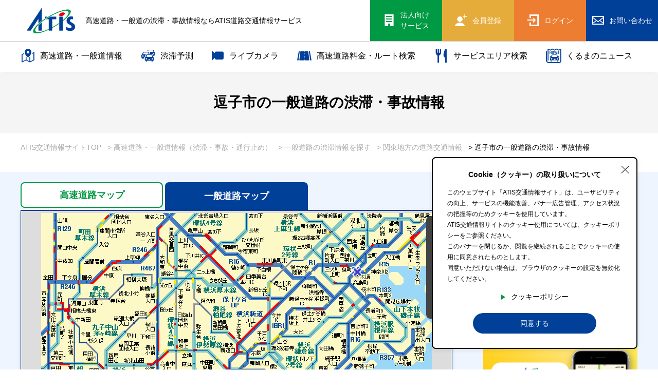

--- FILE ---
content_type: text/html; charset=UTF-8
request_url: https://www.atis.co.jp/traffic/road/kanto/city-zushishi/
body_size: 15508
content:
<!DOCTYPE html>
<html lang="ja">
<head>
    <title>逗子市の一般道路の渋滞・事故情報 | ATIS交通情報サービス</title>
	<link rel="canonical" href="https://www.atis.co.jp/traffic/road/kanto/city-zushishi/">
		<script type="application/ld+json">
{
  "@context": "https://schema.org/", 
  "@type": "BreadcrumbList", 
  "itemListElement": [{
    "@type": "ListItem", 
    "position": 1, 
    "name": "ATIS交通情報サイトTOP",
    "item": "https://www.atis.co.jp/"  
  }
  ,{
    "@type": "ListItem", 
    "position": 2,
    "name": "高速道路情報（渋滞・事故・通行止め）",
    "item": "https://www.atis.co.jp/traffic/"
  }
  ,{
    "@type": "ListItem", 
    "position": 3, 
    "name": "一般道路の渋滞情報を探す",
    "item": "https://www.atis.co.jp/traffic/road/"
  }
  ,{
    "@type": "ListItem", 
    "position": 4,
    "name": "関東地方の道路交通情報",
    "item": "https://www.atis.co.jp/traffic/road/kanto/"
  }
  ,{
    "@type": "ListItem", 
    "position": 5, 
    "name": "逗子市の一般道路の渋滞・事故情報",
    "item": "https://www.atis.co.jp/traffic/road/kanto/city-zushishi/"  
  }]
}
</script>
    <meta name="csrf-token" content="hevzXhA4bRYGwgjHrSmCWDjLXHbTs1QUJggPpieA">
    <meta name="description" content="逗子市の一般道路の渋滞・事故情報を始めとした道路交通情報をチェックできます。ATIS交通情報サービスは、東京都（警視庁）が主体となって、１９９３年に世界で初めて提供を開始した道路交通情報を含む 高度交通情報サービスです">
    <meta name="keywords" content="キーワード,デフォルト">
    <meta property="og:site_name" content="ATIS">
    <meta property="og:description" content="逗子市の一般道路の渋滞・事故情報を始めとした道路交通情報をチェックできます。ATIS交通情報サービスは、東京都（警視庁）が主体となって、１９９３年に世界で初めて提供を開始した道路交通情報を含む 高度交通情報サービスです">
    <meta property="og:type" content="Article">
    <meta property="og:local" content="jp_JP">
    <meta property="og:image" content="assets/img/ogp.png">

    <meta name="viewport" content="width=device-width, initial-scale=1">
    <meta name="format-detection" content="telephone=no">
	
<!-- Google Tag Manager -->
<script>(function(w,d,s,l,i){w[l]=w[l]||[];w[l].push({'gtm.start':
new Date().getTime(),event:'gtm.js'});var f=d.getElementsByTagName(s)[0],
j=d.createElement(s),dl=l!='dataLayer'?'&l='+l:'';j.async=true;j.src=
'https://www.googletagmanager.com/gtm.js?id='+i+dl;f.parentNode.insertBefore(j,f);
})(window,document,'script','dataLayer','GTM-WDXP9KM');</script>
<!-- End Google Tag Manager -->
	<style>/*! normalize.css v7.0.0 | MIT License | github.com/necolas/normalize.css */button,hr,input{overflow:visible}audio,canvas,progress,video{display:inline-block}progress,sub,sup{vertical-align:baseline}[type=checkbox],[type=radio],legend{box-sizing:border-box;padding:0}html{line-height:1.15;-ms-text-size-adjust:100%;-webkit-text-size-adjust:100%}body,dl{margin:0}article,aside,details,figcaption,figure,footer,header,main,menu,nav,section{display:block}h1{font-size:2em;margin:.67em 0}figure{margin:1em 40px}hr{box-sizing:content-box;height:0}code,kbd,pre,samp{font-family:monospace,monospace;font-size:1em}a{background-color:transparent;-webkit-text-decoration-skip:objects}abbr[title]{border-bottom:none;text-decoration:underline;text-decoration:underline dotted}b,strong{font-weight:bolder}dfn{font-style:italic}mark{background-color:#ff0;color:#000}small{font-size:80%}sub,sup{font-size:75%;line-height:0;position:relative}sub{bottom:-.25em}sup{top:-.5em}audio:not([controls]){display:none;height:0}img{border-style:none}svg:not(:root){overflow:hidden}button,input,optgroup,select,textarea{font-family:sans-serif;font-size:100%;line-height:1.15;margin:0}button,select{text-transform:none}[type=reset],[type=submit],button,html [type=button]{-webkit-appearance:button}[type=button]::-moz-focus-inner,[type=reset]::-moz-focus-inner,[type=submit]::-moz-focus-inner,button::-moz-focus-inner{border-style:none;padding:0}[type=button]:-moz-focusring,[type=reset]:-moz-focusring,[type=submit]:-moz-focusring,button:-moz-focusring{outline:ButtonText dotted 1px}fieldset{padding:.35em .75em .625em}legend{color:inherit;display:table;max-width:100%;white-space:normal}textarea{overflow:auto}[type=number]::-webkit-inner-spin-button,[type=number]::-webkit-outer-spin-button{height:auto}[type=search]{-webkit-appearance:textfield;outline-offset:-2px}[type=search]::-webkit-search-cancel-button,[type=search]::-webkit-search-decoration{-webkit-appearance:none}::-webkit-file-upload-button{-webkit-appearance:button;font:inherit}summary{display:list-item}[hidden],template{display:none}
</style>
	<link rel="stylesheet" type="text/css" href="https://www.atis.co.jp/assets/lib/slick/slick.css" media="all">
	<link rel="stylesheet" type="text/css" href="https://www.atis.co.jp/assets/css/base.css?v=20251119" media="all">
	<link rel="stylesheet" type="text/css" href="https://www.atis.co.jp/assets/css/layout.css?v=20251119" media="all">
    <link rel="stylesheet" href="https://tisap.atis.co.jp/aspwapi/pkg/leaflet/1.7.1/leaflet.css?v=20251119">
<link rel="stylesheet" href="https://tisap.atis.co.jp/aspwapi/pkg/sample/zenmap/sample.css?v=20251119">

    <link rel="apple-touch-icon" sizes="152x152" href="/favicon/apple-touch-icon.png">
<link rel="icon" type="image/png" href="/favicon/favicon-32x32.png" sizes="32x32">
<link rel="icon" type="image/png" href="/favicon/favicon-16x16.png" sizes="16x16">
<link rel="mask-icon" href="/favicon/safari-pinned-tab.svg" color="#5bbad5">
<link rel="shortcut icon" href="/favicon/favicon.ico">

<script type="text/javascript">
var microadCompass = microadCompass || {};
microadCompass.queue = microadCompass.queue || [];
</script>
<script type="text/javascript" charset="UTF-8" src="//j.microad.net/js/compass.js" onload="new microadCompass.AdInitializer().initialize();" async></script>
<script src="https://one.adingo.jp/tag/atis/52861cfe-8db9-4f59-b2c0-17af3adfa6d0.js"></script>

</head>
<body>
<!-- Google Tag Manager (noscript) -->
<noscript><iframe src="https://www.googletagmanager.com/ns.html?id=GTM-WDXP9KM"
height="0" width="0" style="display:none;visibility:hidden"></iframe></noscript>
<!-- End Google Tag Manager (noscript) -->
<div id="bd2533d8dd876652f87c888fdc2b06e8" style="visibility: hidden; width: 0px; height: 0px; display: none;">
        <script type="text/javascript">
                microadCompass.queue.push({
                        "spot": "bd2533d8dd876652f87c888fdc2b06e8"
                });
        </script>
</div>
<div id="ads-ADU-27YJBGDX"></div>
<script>
  (function (w, d, s, i) {
	var CREATIVE_ID = "bd2533d8dd876652f87c888fdc2b06e8";
	var microadTag, countNumber = 0, isFindingMicroAdBanner = false;
   
	var findCreativeTagInterval = setInterval(findCreativeTag, 500);
	function findCreativeTag() {
	  if (countNumber > 3) {
		clearInterval(findCreativeTagInterval);
		// add 2 following lines for Passback
		loadAdunit(microadTag.id);
		return;
	  }
	  if (isFindingMicroAdBanner) return;
	  isFindingMicroAdBanner = true;
	  var divTags = document.getElementsByTagName('div');
	  countNumber = countNumber + 1;
	  if (divTags && divTags.length) {
		for (var i = 0; i < divTags.length; i++) {
		  var divTag = divTags[i];
		  if (divTag && divTag.id && divTag.id.indexOf(CREATIVE_ID) > -1) {
			microadTag = divTag;
			microadTag.style.visibility = "hidden";
			if (microadTag && microadTag.getElementsByTagName('iframe') &&
			  microadTag.getElementsByTagName('iframe').length > 0) {
			  loadAdunit(microadTag.id);
			  clearInterval(findCreativeTagInterval);
			  break;
			}
		  }
		}
	  }
	  isFindingMicroAdBanner = false;
	}
	function loadAdunit(microadBannerId) {
	  w.adunitlength ? w.adunitlength.push('ADU-27YJBGDX') : w.adunitlength=['ADU-27YJBGDX']; var f=d.getElementsByTagName(s)[0], j=d.createElement(s);
	  j.async=true; j.src='https://rise.enhance.co.jp/adu.js?id=' + i + '&matwName=matw_uuid' + '&clientTime=' + (new Date()).getTime() + '&maBannerId=' + microadBannerId;
	  f.parentNode.insertBefore(j, f);
	}
  })(window, document, 'script', 'ADU-27YJBGDX');
</script>



<div id="wrap">
<header>
	<div class="row row01">
		<div class="logo">
						<div class="logo-hd"><a href="https://www.atis.co.jp"><img src="https://www.atis.co.jp/assets/img/header/logo.png" alt="交通情報サービス株式会社"></a></div>
			<div class="h1-wrap">
								<p class="logo-text">高速道路・一般道の渋滞・事故情報ならATIS道路交通情報サービス</p>
			</div>
					</div>
		<div class="right">
						
						<a class="hou-btn pc-element" href="/corporate/" target="_blank"><i class="icon icon-23"></i><span class="txt">法人向け<br>サービス</span></a>
			<a class="reg-btn" href="/service/"><i class="icon icon-28"></i><span class="txt">会員登録</span></a>
			<a class="log-btn" href="/mypage/login/"><i class="icon icon-30"></i><span class="txt">ログイン</span></a>
						
						<a class="contact-btn pc-element" href="/corporate/contact-us/" target=&quot;_blank&quot;><i class="icon icon-11"></i><span class="txt">お問い合わせ</span></a>
						
			
			
			<button class="sp-menu-btn"><span class="bar"></span></button>
		</div>
	</div>
	<div class="row row02">
		<div class="fixed-header">
			<div class="inner">
				<ul>
					
					<li class="has-child num_first"><a class="parent" href="https://www.atis.co.jp/traffic/"><i class="icon icon-19"></i>高速道路・一般道情報</a>
						<ul class="inner-ul">
							<li><a href="https://www.atis.co.jp/traffic/highway/"><span>高速道路名で探す</span></a></li>
							<li><a href="https://www.atis.co.jp/traffic/road/"><span>一般道路名で探す</span></a></li>
						</ul>
					</li>
					<li><a href="https://www.atis.co.jp/prediction/"><i class="icon icon-27"></i>渋滞予測</a></li>
					<li><a href="https://www.atis.co.jp/livecamera/"><i class="icon icon-livecamera"><img src="/assets/img/header/l_camera.png" alt=""></i>ライブカメラ</a></li>
					<li><a href="https://www.atis.co.jp/route/"><i class="icon icon-14"></i>高速道路料金・ルート検索</a></li>
										<li><a href="https://www.atis.co.jp/sapa/"><i class="icon icon-20"></i>サービスエリア検索</a></li>
										<li class="only-sp"><a href="https://www.atis.co.jp/topics/"><i class="icon icon-21"></i>トピックス</a></li>
					<li class="only-sp"><a href="https://www.atis.co.jp/special/"><i class="icon icon-22"></i>特集</a></li>
                    <li class="num_last"><a href="https://www.atis.co.jp/kuruma-news/"><i class="icon icon-36"></i>くるまのニュース</a></li>
                    
					
					<li class="sp-mypage-li">
						<ul class="mypage-menu">
														<li><a href="/service/" class="parent"><i class="icon icon-28"></i>新規会員登録</a></li>
							<li><a href="/mypage/login/" class="child">ログイン</a></li>
													</ul>
					</li>
										
					<li class="sp-ho-li"><a href="/corporate/" target=&quot;_blank&quot;><i class="icon icon-23"></i><span class="txt">法人向けサービス</a></li>
															<li class="sp-contact-li"><a href="/corporate/contact-us/" target=&quot;_blank&quot;><i class="icon icon-11"></i><span class="txt">お問い合わせ</a></li>
									</ul>
			</div>
		</div>
	</div>
</header>


<div class="container ">
	<div class="page-title-block">
		<h1 class="page-title"><span class="jp js-rewrite-page-title">逗子市の一般道路の渋滞・事故情報</span></span></h1>
	</div>
	
	<div class="bread-block">
		<div class="inner">
			<ul>
				<li><a href="https://www.atis.co.jp/">ATIS交通情報サイトTOP</a></li>
								<li><a href="https://www.atis.co.jp/traffic/">&gt; 高速道路・一般道情報（渋滞・事故・通行止め）</a></li>
				<li><a href="https://www.atis.co.jp/traffic/road/">&gt; 一般道路の渋滞情報を探す</a></li>
												<li><a href="https://www.atis.co.jp/traffic/road/kanto/">&gt; 関東地方の道路交通情報</a></li>
								<li><span class="nolink">&gt; 逗子市の一般道路の渋滞・事故情報</span></li>
			</ul>
		</div>
	</div>
	
		
	<div class="block traffic-common-block block-padding-map-bg bg-blue">
		<div class="inner">
			<div class="main-aside-wrap">
				<div class="main">
					<div class="ap-maps-wrap">
						<div class="map-tabs">
																								<a href="https://www.atis.co.jp/traffic/highway/kanto/kanagawa/" class="map-tab tab01">高速道路<span class="pc-element">マップ</span></a>
															
														
							
														<div class="map-tab tab02 active">一般道路<span class="pc-element">マップ</span></div>
													</div>
						<div class="ap-map-wrap blue">
							<div id="id_map_area" class="map_area">
</div>

<div class="map-controll-wrap">
	
	<button class="zoom-in zoom" type="button"><span class="bar"></span></button>
	<button class="zoom-out zoom" type="button"><span class="bar"></span></button>
	<button class="full js-full" type="button"><i class="icon icon-15"></i></button>
</div>
<div class="js-map-menu-open map-menu-open sp-element">
	<i class="icon icon-17"></i>
</div>
<div class="map-menu-wrap -road">
	<div class="ds-flex">
		<div class="map-menu-label js-toggle-map-menu">≪<span class="text">表示設定・凡例</span></div>
		<dl class="map-menu-dl">
			<dt class="js-map-menu-close">表示設定</dt>
			<dd class="dd">
				<div class="row-wrap">
					<div class="row">混雑<div class="label"></div><div class="col c-col c1"></div></div>
					<div class="row">渋滞<div class="label"></div><div class="col c-col c2"></div></div>
					<div class="row">通行止め<div class="label"></div><div class="col c-col c3"></div></div>
					<div class="row">チェーン規制等<div class="label"></div><div class="col c-col c4"></div></div>
					<div class="row">調整中<div class="label"></div><div class="col c-col c5"></div></div>
				</div>
			</dd>
			<dd class="dd">
				<div class="row-wrap">
					<div class="check-wrap"><label class="ico-check right"><input type="checkbox" name="disp_kisei" value=""><span class="text">規制情報</span></label></div>
					<div class="row">事故<div class="label"></div><div class="col"><img src="/assets/img/icon/k_01.png" alt=""></div></div>
					<div class="row">規制<div class="label"></div><div class="col"><img src="/assets/img/icon/k_02.png" alt=""></div></div>
					<div class="row">通行止め<div class="label"></div><div class="col"><img src="/assets/img/icon/k_05.png" alt=""></div></div>
				</div>
			</dd>
		</dl>
	</div>
</div>

<div class="map-footer">
	<div class="left">
		<div class="date"></div>
		<div class="copy">情報:JARTIC/提供:ATIS</div>
	</div>
	<div class="right">
		
		<div class="col switch">
			<div class="text">自動更新</div>
			<div class="btn-wrap">
				<div class="switch-area -road">
				  <input type="checkbox" name="auto_update_flag" id="switch1" value="1">
				  <label for="switch1"><span></span></label>
				  <div class="swImg"></div>
				</div>
			</div>
		</div>
		<div class="col reload-btn-wrap -road">
			<button class="reload-btn js-reload-btn" type="button"><i class="icon icon-16"></i>更新</button>
		</div>
	</div>
</div>

<div class="map-modal-wrap">
	
</div>

<div class="dom-data" style="display: none;">
	<div id="dom-lat-lang" class="ok" data-city_code="14208" data-area_code="03" data-lat="35.295589" data-lang="139.580236"></div>
</div>
						</div>
											</div>
					
					<h2 class="hd02"><span class="jp">主な道路の交通情報（事故・通行止め・渋滞情報）レポート</span><span class="en pcbr">Traffic information report</span></h2>
					<div class="traffic-info-wrap -road">
						<div class="traffic-info-tabs-wrap js-tab-wrap">
							<div class="traffic-info-tabs">
								<div class="tab tab01 js-tab" data-no="0">事故</div>
								<div class="tab tab02 js-tab active" data-no="1">通行止・規制</div>
								<div class="tab tab03 js-tab" data-no="2">渋滞</div>
								<div class="tab tab04 js-tab" data-no="3">所要時間</div>
							</div>
							<div class="tab-list tab-list01 js-tab-content">
								<p class="no-report">情報取得中です。</p>
							</div>
							<div class="tab-list tab-list02 js-tab-content active">
								<p class="no-report">情報取得中です。</p>
							</div>
							<div class="tab-list tab-list03 js-tab-content">
								<p class="no-report">情報取得中です。</p>
							</div>
							<div class="tab-list tab-list04 js-tab-content">
								<p class="no-report">情報取得中です。</p>
							</div>
						</div>
						<div class="map-footer">
							<div class="left">
								<div class="date"></div>
								<div class="copy">情報:JARTIC/提供:ATIS</div>
							</div>
							<div class="right">
								<div class="col reload-btn-wrap -road">
									<button class="reload-btn js-reload-btn" type="button"><i class="icon icon-16"></i>更新</button>
								</div>
							</div>
						</div>
					</div>
					
					<div class="traffic-banner-wrap">
<script async src="https://pagead2.googlesyndication.com/pagead/js/adsbygoogle.js?client=ca-pub-6187477156670359"
     crossorigin="anonymous"></script>
<!-- PC道路交通情報・ライブカメラページ共通バナー_レスポンシブ(横長)_交通情報レポート下 -->
<ins class="adsbygoogle"
     style="display:block"
     data-ad-client="ca-pub-6187477156670359"
     data-ad-slot="2476412577"
     data-ad-format="auto"
     data-full-width-responsive="true"></ins>
<script>
     (adsbygoogle = window.adsbygoogle || []).push({});
</script>

</div>
					
					<div class="sp-element">
						<div class="panel-links">
	<a href="https://www.atis.co.jp/traffic/highway/">
		<div class="img"><img class="object-fit-cover" src="/assets/img/page/traffic/ph_01.jpg" alt=""></div>
		<div class="text">高速道路の<br>渋滞情報は<br class="sbr">こちら</div>
	</a>
		<a href="https://www.atis.co.jp/traffic/road/">
		<div class="img"><img class="object-fit-cover" src="/assets/img/page/traffic/ph_02.jpg" alt=""></div>
		<div class="text">一般道路の<br>渋滞情報は<br class="sbr">こちら</div>
	</a>
	</div>					</div>
				</div>
				<div class="aside">
					<aside>
							<!-- Geniee Wrapper Body Tag 1503472 -->
<div data-cptid="1503472">
<script>
  window.gnshbrequest = window.gnshbrequest || {cmd:[]};
  gnshbrequest.cmd.push(function() {
    gnshbrequest.applyPassback("1503472", "[data-cptid='1503472']");
  });
</script>
</div>
<!-- /Geniee Wrapper Body Tag 1503472 -->

<script async src="https://pagead2.googlesyndication.com/pagead/js/adsbygoogle.js?client=ca-pub-6187477156670359"
     crossorigin="anonymous"></script>
<!-- PCマップレクタングルバナー2行目300_250_全ページ共通_r2 -->
<ins class="adsbygoogle"
     style="display:inline-block;width:300px;height:250px"
     data-ad-client="ca-pub-6187477156670359"
     data-ad-slot="8639519332"></ins>
<script>
     (adsbygoogle = window.adsbygoogle || []).push({});
</script>

												<div class="aside-app-banner banner">
							<img src="/assets/img/footer/aside_01.png?v=2208" alt="">
							<div class="ds-flex">
								<a href="https://app.adjust.com/linrx5s" target=&quot;_blank&quot;><img src="/assets/img/footer/app_btn_01.png" alt=""></a>
								<a href="https://app.adjust.com/1b69svs" target=&quot;_blank&quot;><img src="/assets/img/footer/app_btn_02.png" alt=""></a>
							</div>
						</div>
												
						<div class="tenki-wrap hide">
							<h3 class="hd02"><span class="jp">山梨県富士河口湖町<span class="small">の天気</span></span></h3>
							<p class="date">発表日時：6月18日 18時</p>
							<h4 class="left-line-hd01 green">6月18日(金)</h4>
							<table class="tenki-table">
								<tbody>
									<tr><th class="tenki-mes" rowspan="2">晴れのち曇り</th><td class="max-c">28℃(+1)</td></tr>
									<tr><td class="min-c">19℃(-1)</td></tr>
								</tbody>
							</table>
							
							<h5 class="tenki-hd"><span class="ico ico-rain"><img src="/assets/img/icon/icon_umb.png" alt=""></span>降水確率</h5>
							<table class="rain-table">
								<thead>
									<tr><th>0-6</th><th>6-12</th><th>12-18</th><th>18-24</th></tr>
								</thead>
								<tbody>
									<tr><td class="p1">0%</td><td class="p2">0%</td><td class="p3">0%</td><td class="p4">0%</td></tr>
								</tbody>
							</table>
							
							<h4 class="left-line-hd01 green">6月19日(土)</h4>
							<table class="tenki-table">
								<tbody>
									<tr><th class="tenki-mes" rowspan="2">晴れのち曇り</th><td class="max-c">28℃(+1)</td></tr>
									<tr><td class="min-c">19℃(-1)</td></tr>
								</tbody>
							</table>
							
							<h5 class="tenki-hd"><span class="ico ico-rain"><img src="/assets/img/icon/icon_umb.png" alt=""></span>降水確率</h5>
							<table class="rain-table">
								<thead>
									<tr><th>0-6</th><th>6-12</th><th>12-18</th><th>18-24</th></tr>
								</thead>
								<tbody>
									<tr><td class="p1">0%</td><td class="p2">0%</td><td class="p3">0%</td><td class="p4">0%</td></tr>
								</tbody>
							</table>
						</div>
						
						<div class="tw-wrap">
							<h3 class="hd02 green"><span class="jp">アティス【公式】Twitter</span></h3>
							<div class="iframe-wrap  double-iframe">
							<a class="twitter-timeline" href="https://twitter.com/atis_service?ref_src=twsrc%5Etfw">Tweets by atis_service</a> <script async src="https://platform.twitter.com/widgets.js" charset="utf-8"></script>
							</div>
						</div>
						
						
					</aside>
				</div>
			</div>
			<div class="pc-element">
				<div class="panel-links">
	<a href="https://www.atis.co.jp/traffic/highway/">
		<div class="img"><img class="object-fit-cover" src="/assets/img/page/traffic/ph_01.jpg" alt=""></div>
		<div class="text">高速道路の<br>渋滞情報は<br class="sbr">こちら</div>
	</a>
		<a href="https://www.atis.co.jp/traffic/road/">
		<div class="img"><img class="object-fit-cover" src="/assets/img/page/traffic/ph_02.jpg" alt=""></div>
		<div class="text">一般道路の<br>渋滞情報は<br class="sbr">こちら</div>
	</a>
	</div>			</div>
		</div>
	</div>
	
	<div class="block traffic-search-block block-padding-60 pb0">
		<div class="inner">
			<div class="row row01">
				<div class="small-search-wrap">
					<div class="content">
						<form class="js-route-form" action="" method="get">
					<dl class="route-search-form-wrap mini">
						<dt class="hd open">高速道路料金・<br class="sbr">ルートを検索する</dt>
						<dd class="content">
							<div class="ds-flex">
								<div class="left">
									<div class="title-wrap">
										<h3 class="left-line-hd01">出発/到着IC</h3>
										
									</div>
									<div class="ch-btn-wrap">
										<div class="choose-ic-wrap">
											<div class="item">
												<dl class="choose-ic">
													<dt class="title">出発IC</dt>
													<dd class="input"><input type="text" name="s_text" value="" placeholder="出発ICを入力" autocomplete="off"><div class="suggest-list js-suggest-list dir_s"></div></dd>
												</dl>
												
											</div>
											<div class="item">
												<dl class="choose-ic">
													<dt class="title">到着IC</dt>
													<dd class="input"><input type="text" name="e_text" value="" placeholder="到着ICを入力" autocomplete="off"><div class="suggest-list js-suggest-list dir_e"></div></dd>
												</dl>
												
											</div>
										</div>
										<div class="change-btn-wrap">
											<button class="ic-change-btn" type="button" class=""><span class="ico arrow"></span>入れ<br>替え</button>
										</div>
									</div>
								</div>
								<div class="right">
									<h3 class="left-line-hd01">車種</h3>
									<div class="visual-select full">
									<select class="form-control" name="cartype"><option value="1">軽自動車等</option><option value="2" selected="selected">普通車</option><option value="3">中型車</option><option value="4">大型車</option><option value="5">特大車</option></select>
									</div>
								</div>
							</div>
							<input type="hidden" name="s_ic" value="">
							<input type="hidden" name="e_ic" value="">
							<button id="search_btn_route" class="route-search-submit" type="submit"><i class="icon-09"></i><span class="pc-element">指定した条件で</span>検索する</button>
						</dd>
					</dl>
					
				</form>					</div>
					<div class="content">
	<div class="sapa-form-wrap input-form-wrap-sapa sapa-input-search -p0">
		<form class="js-sapa-form" action="" method="get">
			<dl class="sapa-form-dl">
				<dt class="sapa-form-dt">サービスエリア検索</dt>
				<dd class="sapa-form-dd">
					<h3 class="left-line-hd01">サービスエリア名</h3>
					<div class="input-wrap input-wrap-sapa">
						<input type="text" name="s_text_sapa" value="" placeholder="サービスエリア名" autocomplete="off">
						<div class="suggest-list js-suggest-list-sapa dir_s"></div>
					</div>
						<button id="search_btn_sapa" class="route-search-submit" type="submit"><i class="icon-09"></i>サービスエリアを表示</button>
						<input type="hidden" name="s_road_sapa" value="">
						<input type="hidden" name="s_sapa_sapa" value="">
				</dd>
			</dl>
		</form>
	</div>
</div>
				</div>
			</div>
			<div class="row row02">
				<h2 class="hd02"><span class="jp">道路交通情報を探す</span><span class="en">Traffic information</span></h2>
				<div class="traffic-tabs-wrap js-tab-wrap">
					<div class="traffic-tabs">
						<div class="tab tab01 active js-tab" data-no="0">エリアで<br class="sbr">探す</div>
												<div class="tab tab02 js-tab" data-no="1">高速道路を<br class="sbr">探す</div>
																		<div class="tab tab03 js-tab" data-no="2">一般道路を<br class="sbr">探す</div>
											</div>
					<div class="tab-list tab-list01 active js-tab-content">
						<dl class="area-dl">
			<div class="div-row">
			<dt><a href="https://www.atis.co.jp/traffic/highway/hokkaido/">北海道</a></dt>
			<dd>
							<a href="https://www.atis.co.jp/traffic/highway/hokkaido/hokkaido/">北海道</a>
						</dd>
		</div>
			<div class="div-row">
			<dt><a href="https://www.atis.co.jp/traffic/highway/tohoku/">東北</a></dt>
			<dd>
							<a href="https://www.atis.co.jp/traffic/highway/tohoku/aomori/">青森</a>
							<a href="https://www.atis.co.jp/traffic/highway/tohoku/iwate/">岩手</a>
							<a href="https://www.atis.co.jp/traffic/highway/tohoku/miyagi/">宮城</a>
							<a href="https://www.atis.co.jp/traffic/highway/tohoku/akita/">秋田</a>
							<a href="https://www.atis.co.jp/traffic/highway/tohoku/yamagata/">山形</a>
							<a href="https://www.atis.co.jp/traffic/highway/tohoku/fukushima/">福島</a>
						</dd>
		</div>
			<div class="div-row">
			<dt><a href="https://www.atis.co.jp/traffic/highway/kanto/">関東</a></dt>
			<dd>
							<a href="https://www.atis.co.jp/traffic/highway/kanto/tokyo/">東京</a>
							<a href="https://www.atis.co.jp/traffic/highway/kanto/kanagawa/">神奈川</a>
							<a href="https://www.atis.co.jp/traffic/highway/kanto/saitama/">埼玉</a>
							<a href="https://www.atis.co.jp/traffic/highway/kanto/chiba/">千葉</a>
							<a href="https://www.atis.co.jp/traffic/highway/kanto/ibaraki/">茨城</a>
							<a href="https://www.atis.co.jp/traffic/highway/kanto/tochigi/">栃木</a>
							<a href="https://www.atis.co.jp/traffic/highway/kanto/gunma/">群馬</a>
							<a href="https://www.atis.co.jp/traffic/highway/kanto/yamanashi/">山梨</a>
							<a href="https://www.atis.co.jp/traffic/highway/kanto/nagano/">長野</a>
						</dd>
		</div>
			<div class="div-row">
			<dt><a href="https://www.atis.co.jp/traffic/highway/hokuriku/">北陸</a></dt>
			<dd>
							<a href="https://www.atis.co.jp/traffic/highway/hokuriku/niigata/">新潟</a>
							<a href="https://www.atis.co.jp/traffic/highway/hokuriku/toyama/">富山</a>
							<a href="https://www.atis.co.jp/traffic/highway/hokuriku/ishikawa/">石川</a>
						</dd>
		</div>
			<div class="div-row">
			<dt><a href="https://www.atis.co.jp/traffic/highway/tokai/">東海</a></dt>
			<dd>
							<a href="https://www.atis.co.jp/traffic/highway/tokai/gifu/">岐阜</a>
							<a href="https://www.atis.co.jp/traffic/highway/tokai/shizuoka/">静岡</a>
							<a href="https://www.atis.co.jp/traffic/highway/tokai/aichi/">愛知</a>
							<a href="https://www.atis.co.jp/traffic/highway/tokai/mie/">三重</a>
						</dd>
		</div>
			<div class="div-row">
			<dt><a href="https://www.atis.co.jp/traffic/highway/kinki/">近畿</a></dt>
			<dd>
							<a href="https://www.atis.co.jp/traffic/highway/kinki/osaka/">大阪</a>
							<a href="https://www.atis.co.jp/traffic/highway/kinki/hyogo/">兵庫</a>
							<a href="https://www.atis.co.jp/traffic/highway/kinki/kyoto/">京都</a>
							<a href="https://www.atis.co.jp/traffic/highway/kinki/shiga/">滋賀</a>
							<a href="https://www.atis.co.jp/traffic/highway/kinki/fukui/">福井</a>
							<a href="https://www.atis.co.jp/traffic/highway/kinki/nara/">奈良</a>
							<a href="https://www.atis.co.jp/traffic/highway/kinki/wakayama/">和歌山</a>
						</dd>
		</div>
			<div class="div-row">
			<dt><a href="https://www.atis.co.jp/traffic/highway/chugoku/">中国</a></dt>
			<dd>
							<a href="https://www.atis.co.jp/traffic/highway/chugoku/tottori/">鳥取</a>
							<a href="https://www.atis.co.jp/traffic/highway/chugoku/shimane/">島根</a>
							<a href="https://www.atis.co.jp/traffic/highway/chugoku/okayama/">岡山</a>
							<a href="https://www.atis.co.jp/traffic/highway/chugoku/hiroshima/">広島</a>
							<a href="https://www.atis.co.jp/traffic/highway/chugoku/yamaguchi/">山口</a>
						</dd>
		</div>
			<div class="div-row">
			<dt><a href="https://www.atis.co.jp/traffic/highway/shikoku/">四国</a></dt>
			<dd>
							<a href="https://www.atis.co.jp/traffic/highway/shikoku/tokushima/">徳島</a>
							<a href="https://www.atis.co.jp/traffic/highway/shikoku/kagawa/">香川</a>
							<a href="https://www.atis.co.jp/traffic/highway/shikoku/ehime/">愛媛</a>
							<a href="https://www.atis.co.jp/traffic/highway/shikoku/kochi/">高知</a>
						</dd>
		</div>
			<div class="div-row">
			<dt><a href="https://www.atis.co.jp/traffic/highway/kyusyu-okinawa/">九州・沖縄</a></dt>
			<dd>
							<a href="https://www.atis.co.jp/traffic/highway/kyusyu-okinawa/fukuoka/">福岡</a>
							<a href="https://www.atis.co.jp/traffic/highway/kyusyu-okinawa/saga/">佐賀</a>
							<a href="https://www.atis.co.jp/traffic/highway/kyusyu-okinawa/nagasaki/">長崎</a>
							<a href="https://www.atis.co.jp/traffic/highway/kyusyu-okinawa/kumamoto/">熊本</a>
							<a href="https://www.atis.co.jp/traffic/highway/kyusyu-okinawa/oita/">大分</a>
							<a href="https://www.atis.co.jp/traffic/highway/kyusyu-okinawa/miyazaki/">宮崎</a>
							<a href="https://www.atis.co.jp/traffic/highway/kyusyu-okinawa/kagoshima/">鹿児島</a>
							<a href="https://www.atis.co.jp/traffic/highway/kyusyu-okinawa/okinawa/">沖縄</a>
						</dd>
		</div>
	</dl>					</div>
										<div class="tab-list tab-list02 js-tab-content">
						<h3 class="left-line-hd01">主要な高速道路</h3>
<ul class="underline-list">
	<li><a href="https://www.atis.co.jp/traffic/highway/highway/1031008/">東名高速</a></li>
	<li><a href="https://www.atis.co.jp/traffic/highway/highway/1033006/">中央道</a></li>
	<li><a href="https://www.atis.co.jp/traffic/highway/highway/3120010/">圏央道</a></li>
	<li><a href="https://www.atis.co.jp/traffic/highway/highway/1001001/">道央道(室蘭)</a></li>
	<li><a href="https://www.atis.co.jp/traffic/highway/highway/1017003/">東北道</a></li>
	<li><a href="https://www.atis.co.jp/traffic/highway/highway/1035005/">関越道</a></li>
	<li><a href="https://www.atis.co.jp/traffic/highway/highway/1021004/">常磐道</a></li>
	<li><a href="https://www.atis.co.jp/traffic/highway/highway/3120190/">アクアライン</a></li>
	<li><a href="https://www.atis.co.jp/traffic/highway/highway/1037005/">上信越道</a></li>
	<li><a href="https://www.atis.co.jp/traffic/highway/highway/1043011/">北陸道</a></li>
	<li><a href="https://www.atis.co.jp/traffic/highway/highway/3150050/">伊勢湾岸道</a></li>
	<li><a href="https://www.atis.co.jp/traffic/highway/highway/1047010/">東名阪道</a></li>
	<li><a href="https://www.atis.co.jp/traffic/highway/highway/1041009/">名神高速</a></li>
	<li><a href="https://www.atis.co.jp/traffic/highway/highway/1063013/">山陽道</a></li>
	<li><a href="https://www.atis.co.jp/traffic/highway/highway/1061013/">中国道</a></li>
	<li><a href="https://www.atis.co.jp/traffic/highway/highway/1083017/">九州道</a></li>
</ul>

<h3 class="left-line-hd01">主要都市の高速道路</h3>
<ul class="underline-list">
	<li><a href="https://www.atis.co.jp/traffic/highway/highway/20/">首都高速</a></li>
	<li><a href="https://www.atis.co.jp/traffic/highway/highway/22/">名古屋高速</a></li>
	<li><a href="https://www.atis.co.jp/traffic/highway/highway/21/">阪神高速</a></li>
	<li><a href="https://www.atis.co.jp/traffic/highway/highway/23/">福岡高速</a></li>
	<li><a href="https://www.atis.co.jp/traffic/highway/highway/24/">北九州高速</a></li>
</ul>						<a href="https://www.atis.co.jp/traffic/highway/" class="round-btn green"><i class="icon icon-09"></i>その他の高速道路を探す</a>
					</div>
										
										<div class="tab-list tab-list03 js-tab-content">
						<h3 class="left-line-hd01">東京</h3>
	<ul class="underline-list">
						<li><a href="https://www.atis.co.jp/traffic/road/kanto/tokyo/4015000/">国道15号第1京浜</a></li>
							<li><a href="https://www.atis.co.jp/traffic/road/kanto/tokyo/4020000/">国道20号甲州街道</a></li>
							<li><a href="https://www.atis.co.jp/traffic/road/kanto/tokyo/4246000/">国道246号青山通り</a></li>
							<li><a href="https://www.atis.co.jp/traffic/road/kanto/tokyo/4357000/">国道357号湾岸道路</a></li>
							<li><a href="https://www.atis.co.jp/traffic/road/kanto/tokyo/8130690/">環七通り</a></li>
							<li><a href="https://www.atis.co.jp/traffic/road/kanto/tokyo/8130590/">環八通り</a></li>
																																																										</ul>
		<h3 class="left-line-hd01">神奈川</h3>
	<ul class="underline-list">
																								<li><a href="https://www.atis.co.jp/traffic/road/kanto/kanagawa/4001000/">国道1号</a></li>
							<li><a href="https://www.atis.co.jp/traffic/road/kanto/kanagawa/4015000/">国道15号</a></li>
							<li><a href="https://www.atis.co.jp/traffic/road/kanto/kanagawa/4016000/">国道16号</a></li>
							<li><a href="https://www.atis.co.jp/traffic/road/kanto/kanagawa/4016010/">保土ｹ谷BP</a></li>
							<li><a href="https://www.atis.co.jp/traffic/road/kanto/kanagawa/4246000/">国道246号</a></li>
							<li><a href="https://www.atis.co.jp/traffic/road/kanto/kanagawa/4020000/">国道20号</a></li>
																																								</ul>
		<h3 class="left-line-hd01">埼玉</h3>
	<ul class="underline-list">
																																										<li><a href="https://www.atis.co.jp/traffic/road/kanto/saitama/4004000/">国道4号日光街道</a></li>
							<li><a href="https://www.atis.co.jp/traffic/road/kanto/saitama/4016000/">国道16号</a></li>
							<li><a href="https://www.atis.co.jp/traffic/road/kanto/saitama/4017000/">国道17号</a></li>
							<li><a href="https://www.atis.co.jp/traffic/road/kanto/saitama/4122000/">国道122号</a></li>
							<li><a href="https://www.atis.co.jp/traffic/road/kanto/saitama/4140000/">国道140号</a></li>
							<li><a href="https://www.atis.co.jp/traffic/road/kanto/saitama/4254000/">国道254号川越街道</a></li>
																						</ul>
		<h3 class="left-line-hd01">千葉</h3>
	<ul class="underline-list">
																																																												<li><a href="https://www.atis.co.jp/traffic/road/kanto/chiba/4006000/">国道6号水戸街道</a></li>
							<li><a href="https://www.atis.co.jp/traffic/road/kanto/chiba/4014000/">国道14号千葉街道</a></li>
							<li><a href="https://www.atis.co.jp/traffic/road/kanto/chiba/4016000/">国道16号</a></li>
							<li><a href="https://www.atis.co.jp/traffic/road/kanto/chiba/4296000/">国道296号</a></li>
							<li><a href="https://www.atis.co.jp/traffic/road/kanto/chiba/4357000/">国道357号</a></li>
							<li><a href="https://www.atis.co.jp/traffic/road/kanto/chiba/4298000/">国道298号</a></li>
				</ul>
						<a href="https://www.atis.co.jp/traffic/road/" class="round-btn"><i class="icon icon-09"></i>その他の一般道路を探す</a>
					</div>
									</div>
			</div>
		</div>
	</div>
	
	<div class="block topics-block">
	<div class="inner">
		<div class="title-link-wrap">
			<h2 class="hd02"><span class="jp">トピックス</span><span class="en">Topics</span></h2>
			<a class="link" href="https://www.atis.co.jp/topics/">一覧を見る</a>
		</div>
		<div class="topics-list-wrap">
			<ul><li>
	<a href="https://www.atis.co.jp/topics/1001/">
		<div class="date">2025.09.24</div><div class="topics-cat cat-maintenance"><span>メンテナンス</span></div><div class="txt">ATIS交通情報サイト　メンテナンスのお知らせ（9/29）</div>
	</a>
</li><li>
	<a href="https://www.atis.co.jp/topics/999/">
		<div class="date">2025.08.22</div><div class="topics-cat cat-news"><span>ニュース</span></div><div class="txt">8月23日（土）～24日（日）の交通規制について</div>
	</a>
</li><li>
	<a href="https://www.atis.co.jp/topics/997/">
		<div class="date">2025.08.14</div><div class="topics-cat cat-maintenance"><span>メンテナンス</span></div><div class="txt">ATIS交通情報サイト　メンテナンスのお知らせ（8/21）</div>
	</a>
</li></ul>		</div>
			</div>
</div>
	
	<div class="modal-items-wrap">
		<div class="modal search-ic-modal">
			<div class="modal-wrap">
				<h3 class="modal-hd01 js-modal-hd01"><i class="icon-14"></i>道路名からICを探す</h3>
				<div class="content-wrap">
					<div class="content">
						<p>地域、道路名、IC名の順に選択してください。</p>
						
						<div class="s-ic-wrap ic-selects-wrap active">
							<div class="ds-flex sp-start-slider">
								<div class="col">
									<h4 class="num-hd01"><span class="num">01</span><span class="txt">地域を選択</span></h4>
									<div class="area-select-wrap radio-select-wrap" data-radio="modal_s_area">
																			<label><input type="radio" name="modal_s_area" value="1"><span class="text">首都高</span></label>
																			<label><input type="radio" name="modal_s_area" value="34"><span class="text">阪高</span></label>
																			<label><input type="radio" name="modal_s_area" value="59"><span class="text">名古屋高速</span></label>
																			<label><input type="radio" name="modal_s_area" value="69"><span class="text">福岡高速</span></label>
																			<label><input type="radio" name="modal_s_area" value="76"><span class="text">北九州高速</span></label>
																			<label><input type="radio" name="modal_s_area" value="82"><span class="text">関東</span></label>
																			<label><input type="radio" name="modal_s_area" value="119"><span class="text">中部・北陸</span></label>
																			<label><input type="radio" name="modal_s_area" value="158"><span class="text">近畿</span></label>
																			<label><input type="radio" name="modal_s_area" value="192"><span class="text">北海道</span></label>
																			<label><input type="radio" name="modal_s_area" value="217"><span class="text">東北</span></label>
																			<label><input type="radio" name="modal_s_area" value="252"><span class="text">中国</span></label>
																			<label><input type="radio" name="modal_s_area" value="279"><span class="text">四国</span></label>
																			<label><input type="radio" name="modal_s_area" value="301"><span class="text">九州・沖縄</span></label>
																			
									
									</div>
								</div>
								<div class="col">
									<h4 class="num-hd01"><span class="num">02</span><span class="txt">高速道路を選択</span></h4>
									<div class="highway-select-wrap radio-select-wrap" data-radio="modal_s_road">
										
									</div>
								</div>
								<div class="col">
									<h4 class="num-hd01"><span class="num">03</span><span class="txt">ICを選択</span></h4>
									<div class="ic-select-wrap radio-select-wrap" data-radio="modal_s_ic">
										
									</div>
								</div>
							</div>
							
							<button type="button" class="js-choose-ic-btn choose-ic-btn" data-dir="s">出発ICに設定する</button>
						</div>
						
						<div class="e-ic-wrap ic-selects-wrap active">
							<div class="ds-flex sp-end-slider">
								<div class="col">
									<h4 class="num-hd01"><span class="num">01</span><span class="txt">エリアを選択</span></h4>
									<div class="area-select-wrap radio-select-wrap" data-radio="modal_e_area">
																			<label><input type="radio" name="modal_e_area" value="1"><span class="text">首都高</span></label>
																			<label><input type="radio" name="modal_e_area" value="34"><span class="text">阪高</span></label>
																			<label><input type="radio" name="modal_e_area" value="59"><span class="text">名古屋高速</span></label>
																			<label><input type="radio" name="modal_e_area" value="69"><span class="text">福岡高速</span></label>
																			<label><input type="radio" name="modal_e_area" value="76"><span class="text">北九州高速</span></label>
																			<label><input type="radio" name="modal_e_area" value="82"><span class="text">関東</span></label>
																			<label><input type="radio" name="modal_e_area" value="119"><span class="text">中部・北陸</span></label>
																			<label><input type="radio" name="modal_e_area" value="158"><span class="text">近畿</span></label>
																			<label><input type="radio" name="modal_e_area" value="192"><span class="text">北海道</span></label>
																			<label><input type="radio" name="modal_e_area" value="217"><span class="text">東北</span></label>
																			<label><input type="radio" name="modal_e_area" value="252"><span class="text">中国</span></label>
																			<label><input type="radio" name="modal_e_area" value="279"><span class="text">四国</span></label>
																			<label><input type="radio" name="modal_e_area" value="301"><span class="text">九州・沖縄</span></label>
																		
									
									</div>
								</div>
								<div class="col">
									<h4 class="num-hd01"><span class="num">02</span><span class="txt">高速道路を選択</span></h4>
									<div class="highway-select-wrap radio-select-wrap" data-radio="modal_e_road">
										
									</div>
								</div>
								<div class="col">
									<h4 class="num-hd01"><span class="num">03</span><span class="txt">ICを選択</span></h4>
									<div class="ic-select-wrap radio-select-wrap" data-radio="modal_e_ic">
										
									</div>
								</div>
							</div>
							
							<button type="button" class="js-choose-ic-btn choose-ic-btn" data-dir="e">到着ICに設定する</button>
						</div>
						
					</div>
				</div>
			</div>
		</div>		<div class="modal submit-ic-modal">
			<div class="modal-wrap">
				<h3 class="modal-hd01 js-modal-hd01"><i class="icon-13"></i>IC名に複数の候補があります。<br class="sbr">下記より選択してください。</h3>
				<div class="content-wrap">
					<div class="content">
						<div class="submit-ic-wrap">
							<div class="item">
								<h3 class="left-line-hd01">出発IC</h3>
								<div class="submit-suggest-list dir_s">
								
								</div>
							</div>
							<div class="item">
								<h3 class="left-line-hd01">到着IC</h3>
								<div class="submit-suggest-list dir_e">
								
								</div>
							</div>
						</div>
					</div>
				</div>
			</div>
		</div>
		
		<div class="modal error-ic-modal">
			<div class="modal-wrap">
				<h3 class="modal-hd01 js-modal-hd01"><i class="icon-13"></i>IC名が正しくありません</h3>
				<div class="content-wrap">
					<div class="content">
						<div class="inline-p-block"><p>該当するICを特定できないため、正しく検索できませんでした。<br>
									下記が考えられます。<br>
									・入力エリアに”IC”まで入力されている<br>
									・入力された漢字の字形が異なる</p></div>
						
						<button class="js-close-modal-btn close-modal-btn" type="button">閉じる</button>
					</div>
				</div>
			</div>
		</div>	</div>
</div>


<div class="loading-overlay">
	<div class="loader"></div>
</div>


<div class="block footer-service-block">
		<div class="inner">
			<ul class="common-service-list">
				<li class="item">
					<a class="link" href="https://www.atis.co.jp/traffic/">
						<h3 class="title">Traffic information</h3>
						<div class="img-wrap"><div class="img"><img src="https://www.atis.co.jp/assets/img/top/service_01.jpg" alt=""></div></div>
						<div class="txt-wrap">
							<h3 class="hd">道路交通情報</h3>
							<p>渋滞回避でらくらくドライブ</p>
						</div>
					</a>
				</li>
				<li class="item">
					<a class="link" href="https://www.atis.co.jp/route/">
						<h3 class="title">Highway tolls<span class="small">&amp;</span>Routes</h3>
						<div class="img-wrap"><div class="img"><img src="https://www.atis.co.jp/assets/img/top/service_02.jpg" alt=""></div></div>
						<div class="txt-wrap">
							<h3 class="hd">高速料金・ルート検索</h3>
							<p>料金とルートを調べて計画をたてよう</p>
						</div>
					</a>
				</li>
								<li class="item">
					<a class="link" href="https://www.atis.co.jp/sapa/">
						<h3 class="title">SA<span class="small">&amp;</span>PA search</h3>
						<div class="img-wrap"><div class="img"><img src="https://www.atis.co.jp/assets/img/top/service_03.jpg" alt=""></div></div>
						<div class="txt-wrap">
							<h3 class="hd">サービスエリア検索</h3>
							<p>ほっと一息　サービスエリア</p>
						</div>
					</a>
				</li>
							</ul>
		</div>
	</div>
		
		<div class="block app-info-block">
		<div class="inner">
			<h2 class="hd02"><span class="jp">スマートフォンアプリ<span class="pc-element">版のご案内</span></span><span class="en">Application</span></h2>
			<div class="app-wrap">
				<div class="img">
					<img src="https://www.atis.co.jp/assets/img/footer/app_img_02.png" alt="">
				</div>
				<div class="txt-wrap">
					<h3 class="title">ATISID会員に登録して<br class="sbr">もっとお得に、もっと便利に</h3>
					<div class="btn">
						<a href="https://app.adjust.com/linrx5s" target=&quot;_blank&quot;><img src="https://www.atis.co.jp/assets/img/footer/app_btn_01.png" alt=""></a>
						<a href="https://app.adjust.com/1b69svs" target=&quot;_blank&quot;><img src="https://www.atis.co.jp/assets/img/footer/app_btn_02.png" alt=""></a>
					</div>
					<div class="sub">追加料金なしでアプリも付いてくる！</div>
					<div class="btn-wrap">
						<a href="https://www.kaiin.atis.co.jp/plan?service=atisweb" target="_blank" class="sc-btn"><span class="pc-element">【初月無料】ATISID会員に登録する</span><span class="sp-element">会員登録（初月無料）</span></a>
					</div>
				</div>
			</div>
		</div>
	</div>
		
	<div class="block banner-block footer_banner_bottom">
	<div class="inner">
<script async src="https://pagead2.googlesyndication.com/pagead/js/adsbygoogle.js?client=ca-pub-6187477156670359"
     crossorigin="anonymous"></script>
<!-- PC共通ページバナー728_90_アプリ紹介上 -->
<ins class="adsbygoogle"
     style="display:block"
     data-ad-client="ca-pub-6187477156670359"
     data-ad-slot="5678453730"
     data-ad-format="auto"></ins>
<script>
     (adsbygoogle = window.adsbygoogle || []).push({});
</script>
	</div>
</div>
	
	
<div class="pagetop">
<a href="#wrap"><span class="oswald">Page Top</span></a>
</div>
<footer>
	<div class="row row01">
		<div class="inner">
			<div class="col">
				<ul>
					<li class="hd"><a class="txt" href="https://www.atis.co.jp/">交通情報</a></li>
					<li class="parent"><a class="txt" href="https://www.atis.co.jp/traffic/">高速道路・一般道情報（渋滞・事故・通行止め）</a></li>
					<li class="parent"><a class="txt" href="https://www.atis.co.jp/prediction/">渋滞予測</a></li>
					<li class="parent"><a class="txt" href="https://www.atis.co.jp/livecamera/">ライブカメラ</a></li>
					<li class="parent"><a class="txt" href="https://www.atis.co.jp/route/">高速道路料金・ルート検索</a></li>
					
										<li class="parent"><a class="txt" href="https://www.atis.co.jp/sapa/">サービスエリア検索</a></li>
										
					<li class="parent"><a class="txt" href="https://www.atis.co.jp/topics/">トピックス</a></li>
					<li class="parent"><a class="txt" href="https://www.atis.co.jp/special/">特集</a></li>
					<li class="parent"><a class="txt" href="/lp/">キャンペーン</a></li>
					<li class="parent"><a class="txt" href="https://www.atis.co.jp/kuruma-news/">くるまのニュース</a></li>
					
				</ul>
			</div>
			<div class="col">
				<ul>
					<li class="hd"><span class="txt">個人向けサービス</span></li>
					<li class="parent"><a class="txt" href="/corporate/app/">ATIS交通情報</a></li>
					<li class="child"><a class="txt" href="/corporate/app/android/">ブラウザ版 Webサイト</a></li>
					<li class="child"><a class="txt" href="/corporate/app/iphone/">スマートフォンアプリ</a></li>
					
					<li class="hd"><span class="txt">法人向けサービス</span></li>
					<li class="child"><a class="txt" href="/corporate/solution/s_cat/facilities/">商業施設向けサービス</a></li>
					<li class="child"><a class="txt" href="/corporate/solution/s_cat/logistics/">物流・運送向けサービス</a></li>
					<li class="child"><a class="txt" href="/corporate/solution/s_cat/media/">メディア向けサービス</a></li>
				
				</ul>
			</div>
			<div class="col">
				<ul>
					<li class="hd"><a class="txt" href="/corporate/case/">導入事例</a></li>
					
					
					<li class="hd"><a class="txt" href="/corporate/category/news/">お知らせ</a></li>
					
					<li class="hd"><a class="txt" target="_blank" href="http://www.nihon-e.co.jp/company/">会社情報</a></li>
					<li class="parent"><a class="txt" href="/corporate/company/about/">ATISとは</a></li>
				</ul>
			</div>
			<div class="col mr">
				<ul>
					<li class="hd"><a class="txt" href="/corporate/contact-us/">お問い合わせ</a></li>
					<li class="parent"><a class="txt" href="/corporate/category/faq/">よくあるご質問</a>
					<li class="child"><a class="txt" href="/corporate/category/faq/smartphone/">ATIS交通情報（スマートフォン）</a></li>
					<li class="child"><a class="txt" href="/corporate/category/faq/atis-on-net/">ATIS on Net</a></li>
					<li class="child"><a class="txt" href="/corporate/category/faq/atis-on-cloud/">ATIS on Cloud</a></li>
					<li class="child"><a class="txt" href="/corporate/category/faq/igps-on-net/">iGPS on NET</a></li>
					<li class="child"><a class="txt" href="/corporate/category/faq/igps-on-net-premium/">iGPS on NET プレミアム</a></li>
					<li class="child"><a class="txt" href="/corporate/category/faq/media/">メディア向け情報提供</a></li>
					<li class="parent"><a class="txt" href="/corporate/category/guides/">ご利用ガイド</a></li>
				</ul>
			</div>
			<div class="img-col">
				<img src="/corporate/wp-content/themes/atis/common/img/footer/iso.png" alt="">
			</div>
		</div>
	</div>
	<div class="row row02">
		<div class="inner">
			<ul>
				<li><a class="txt" href="/corporate/site-map/">サイトマップ</a></li>
				<li><a class="txt" href="/corporate/privacy/">プライバシーポリシー</a></li>
				<li><a class="txt" target="_blank" href="http://www.nihon-e.co.jp/infosecurity/certificate.html">ISO27001認証登録範囲</a></li>
				<li><a class="txt" href="https://www.atis.co.jp/terms/">利用規約</a></li>
				<li><a class="txt" href="/law/">特定商取引法に基づく表記</a></li>
				<li><a class="txt" href="https://www.atis.co.jp/personal-data/">情報の外部通信について</a></li>
			</ul>
			<small class="copyright oswald">c Nihon Enterprise Co.,Ltd. All Rights Reserved.</small>
		</div>
	</div>
</footer>

<div class="ppc-wrap cookie-block">
<p class="title">Cookie（クッキー）の取り扱いについて</p>
<p>このウェブサイト「ATIS交通情報サイト」は、ユーザビリティの向上、サービスの機能改善、バナー広告管理、アクセス状況の把握等のためクッキーを使用しています。<br class="pbr">
ATIS交通情報サイトのクッキー使用については、クッキーポリシーをご参照ください。<br class="pbr">
このバナーを閉じるか、閲覧を継続されることでクッキーの使用に同意されたものとします。<br>
同意いただけない場合は、ブラウザのクッキーの設定を無効化してください。</p>
<div class="sp-wrap"><p class="link"><a href="https://www.atis.co.jp/terms/">クッキーポリシー</a></p>
	<div class="btn"><button type="button" class="round-btn cookie-btn-agree">同意する</button></div>
	</div><div class="close-btn"><button type="button" class="ppc-close-btn cookie-close"></button></div>
</div>

</div><!-- /#wrap -->
<script src="https://tisap.atis.co.jp/aspwapi/pkg/js/jquery.js?v=20251119"></script>
<script src="https://tisap.atis.co.jp/aspwapi/pkg/js/jquery.cookie.js?v=20251119"></script>

<script src="https://www.atis.co.jp/assets/lib/ofi.min.js"></script>
<script src="https://www.atis.co.jp/assets/lib/slick/slick.min.js"></script>
<script src="https://www.atis.co.jp/assets/js/base.js?v=20251119"></script>
<script language="javascript">

</script>

	<script>
		var GMap;
		var updateGridMap;
		var visctr = {
			'zoom': '0',	
		};
		var map_id = 'df_kanagawa_South';
		let sinf 					= "ZnJlZVVzZXI6ZnJlZTIwMjEwNTE5";
		let url_get_roads 			= 'https://www.atis.co.jp/route/getRoads';
		let url_get_submit_ic_ids 	= 'https://www.atis.co.jp/route/get_submit_ic_ids';
		let url_get_ics 			= 'https://www.atis.co.jp/route/getICs';
		let url_get_ic_ids			= 'https://www.atis.co.jp/route/get_ic_ids';
		let url_route_result		= 'https://www.atis.co.jp/route/result';
		let name_cartype		= '[name="cartype"]';
		let name_priority		= '';
		let page_type = "city";
		let pref_list = JSON.parse( '{"1":{"name":"北海道","alf":"hokkaido","add":"","region_id":1,"region_name":"北海道","region_alf":"hokkaido"},"2":{"name":"青森","alf":"aomori","add":"県","region_id":2,"region_name":"東北","region_alf":"tohoku"},"3":{"name":"岩手","alf":"iwate","add":"県","region_id":2,"region_name":"東北","region_alf":"tohoku"},"4":{"name":"宮城","alf":"miyagi","add":"県","region_id":2,"region_name":"東北","region_alf":"tohoku"},"5":{"name":"秋田","alf":"akita","add":"県","region_id":2,"region_name":"東北","region_alf":"tohoku"},"6":{"name":"山形","alf":"yamagata","add":"県","region_id":2,"region_name":"東北","region_alf":"tohoku"},"7":{"name":"福島","alf":"fukushima","add":"県","region_id":2,"region_name":"東北","region_alf":"tohoku"},"13":{"name":"東京","alf":"tokyo","add":"都","has_road":true,"region_id":3,"region_name":"関東","region_alf":"kanto"},"14":{"name":"神奈川","alf":"kanagawa","add":"県","has_road":true,"region_id":3,"region_name":"関東","region_alf":"kanto"},"11":{"name":"埼玉","alf":"saitama","add":"県","has_road":true,"region_id":3,"region_name":"関東","region_alf":"kanto"},"12":{"name":"千葉","alf":"chiba","add":"県","has_road":true,"region_id":3,"region_name":"関東","region_alf":"kanto"},"8":{"name":"茨城","alf":"ibaraki","add":"県","region_id":3,"region_name":"関東","region_alf":"kanto"},"9":{"name":"栃木","alf":"tochigi","add":"県","region_id":3,"region_name":"関東","region_alf":"kanto"},"10":{"name":"群馬","alf":"gunma","add":"県","region_id":3,"region_name":"関東","region_alf":"kanto"},"19":{"name":"山梨","alf":"yamanashi","add":"県","region_id":3,"region_name":"関東","region_alf":"kanto"},"20":{"name":"長野","alf":"nagano","add":"県","region_id":3,"region_name":"関東","region_alf":"kanto"},"15":{"name":"新潟","alf":"niigata","add":"県","region_id":4,"region_name":"北陸","region_alf":"hokuriku"},"16":{"name":"富山","alf":"toyama","add":"県","region_id":4,"region_name":"北陸","region_alf":"hokuriku"},"17":{"name":"石川","alf":"ishikawa","add":"県","region_id":4,"region_name":"北陸","region_alf":"hokuriku"},"21":{"name":"岐阜","alf":"gifu","add":"県","region_id":5,"region_name":"東海","region_alf":"tokai"},"22":{"name":"静岡","alf":"shizuoka","add":"県","region_id":5,"region_name":"東海","region_alf":"tokai"},"23":{"name":"愛知","alf":"aichi","add":"県","region_id":5,"region_name":"東海","region_alf":"tokai"},"24":{"name":"三重","alf":"mie","add":"県","region_id":5,"region_name":"東海","region_alf":"tokai"},"27":{"name":"大阪","alf":"osaka","add":"府","region_id":6,"region_name":"近畿","region_alf":"kinki"},"28":{"name":"兵庫","alf":"hyogo","add":"県","region_id":6,"region_name":"近畿","region_alf":"kinki"},"26":{"name":"京都","alf":"kyoto","add":"府","region_id":6,"region_name":"近畿","region_alf":"kinki"},"25":{"name":"滋賀","alf":"shiga","add":"県","region_id":6,"region_name":"近畿","region_alf":"kinki"},"18":{"name":"福井","alf":"fukui","add":"県","region_id":6,"region_name":"近畿","region_alf":"kinki"},"29":{"name":"奈良","alf":"nara","add":"県","region_id":6,"region_name":"近畿","region_alf":"kinki"},"30":{"name":"和歌山","alf":"wakayama","add":"県","region_id":6,"region_name":"近畿","region_alf":"kinki"},"31":{"name":"鳥取","alf":"tottori","add":"県","region_id":7,"region_name":"中国","region_alf":"chugoku"},"32":{"name":"島根","alf":"shimane","add":"県","region_id":7,"region_name":"中国","region_alf":"chugoku"},"33":{"name":"岡山","alf":"okayama","add":"県","region_id":7,"region_name":"中国","region_alf":"chugoku"},"34":{"name":"広島","alf":"hiroshima","add":"県","region_id":7,"region_name":"中国","region_alf":"chugoku"},"35":{"name":"山口","alf":"yamaguchi","add":"県","region_id":7,"region_name":"中国","region_alf":"chugoku"},"36":{"name":"徳島","alf":"tokushima","add":"県","region_id":8,"region_name":"四国","region_alf":"shikoku"},"37":{"name":"香川","alf":"kagawa","add":"県","region_id":8,"region_name":"四国","region_alf":"shikoku"},"38":{"name":"愛媛","alf":"ehime","add":"県","region_id":8,"region_name":"四国","region_alf":"shikoku"},"39":{"name":"高知","alf":"kochi","add":"県","region_id":8,"region_name":"四国","region_alf":"shikoku"},"40":{"name":"福岡","alf":"fukuoka","add":"県","region_id":9,"region_name":"九州・沖縄","region_alf":"kyusyu-okinawa"},"41":{"name":"佐賀","alf":"saga","add":"県","region_id":9,"region_name":"九州・沖縄","region_alf":"kyusyu-okinawa"},"42":{"name":"長崎","alf":"nagasaki","add":"県","region_id":9,"region_name":"九州・沖縄","region_alf":"kyusyu-okinawa"},"43":{"name":"熊本","alf":"kumamoto","add":"県","region_id":9,"region_name":"九州・沖縄","region_alf":"kyusyu-okinawa"},"44":{"name":"大分","alf":"oita","add":"県","region_id":9,"region_name":"九州・沖縄","region_alf":"kyusyu-okinawa"},"45":{"name":"宮崎","alf":"miyazaki","add":"県","region_id":9,"region_name":"九州・沖縄","region_alf":"kyusyu-okinawa"},"46":{"name":"鹿児島","alf":"kagoshima","add":"県","region_id":9,"region_name":"九州・沖縄","region_alf":"kyusyu-okinawa"},"47":{"name":"沖縄","alf":"okinawa","add":"県","region_id":9,"region_name":"九州・沖縄","region_alf":"kyusyu-okinawa"}}' );
				let cr_location = false;
				let url_sapa_detail = 'https://www.atis.co.jp/sapa';
		let token = 'dFhRMjh3SUIyZEVnd0MvNFh6Q0NrZ3M3Vnl2KzRYT0JtOEJuRkkwNWJlWT0%3D';
		let webapisrv = "https://tisap.atis.co.jp/";
	</script>
    <script src="https://www.atis.co.jp/assets/js/route.js?v=20251119"></script>

<script type='text/javascript' src="https://tisap.atis.co.jp/aspwapi/pkg/leaflet/1.7.1/leaflet.js?v=20251119"></script>
<script type='text/javascript' src="https://tisap.atis.co.jp/aspwapi/pkg/js/GM.js?v=20251119"></script>
<script type='text/javascript' src="https://tisap.atis.co.jp/aspwapi/pkg/js/aspDfMap.js?v=20251119"></script>
<script type='text/javascript' src="https://tisap.atis.co.jp/aspwapi/pkg/js/atToken.js?v=20251119"></script>
<script>var TokenReqDir="https://tisap.atis.co.jp/aspwapi/mem/";</script>
<script src="https://www.atis.co.jp/assets/js/road.js?v=20251119"></script>


	</body>
</html>


--- FILE ---
content_type: text/html; charset=utf-8
request_url: https://www.google.com/recaptcha/api2/aframe
body_size: 136
content:
<!DOCTYPE HTML><html><head><meta http-equiv="content-type" content="text/html; charset=UTF-8"></head><body><script nonce="-1-nu2RTkn9AXjegnzSoWw">/** Anti-fraud and anti-abuse applications only. See google.com/recaptcha */ try{var clients={'sodar':'https://pagead2.googlesyndication.com/pagead/sodar?'};window.addEventListener("message",function(a){try{if(a.source===window.parent){var b=JSON.parse(a.data);var c=clients[b['id']];if(c){var d=document.createElement('img');d.src=c+b['params']+'&rc='+(localStorage.getItem("rc::a")?sessionStorage.getItem("rc::b"):"");window.document.body.appendChild(d);sessionStorage.setItem("rc::e",parseInt(sessionStorage.getItem("rc::e")||0)+1);localStorage.setItem("rc::h",'1764023759281');}}}catch(b){}});window.parent.postMessage("_grecaptcha_ready", "*");}catch(b){}</script></body></html>

--- FILE ---
content_type: text/css
request_url: https://www.atis.co.jp/assets/css/base.css?v=20251119
body_size: 12231
content:
@import url("https://fonts.googleapis.com/css2?family=Oswald&display=swap");@font-face{font-family:'icomoon';src:url("fonts/icomoon.eot?4nayqc");src:url("fonts/icomoon.eot?4nayqc#iefix") format("embedded-opentype"),url("fonts/icomoon.ttf?4nayqc") format("truetype"),url("fonts/icomoon.woff?4nayqc") format("woff"),url("fonts/icomoon.svg?4nayqc#icomoon") format("svg");font-weight:normal;font-style:normal;font-display:block}[class^="icon-"],[class*=" icon-"]{font-family:'icomoon' !important;speak:never;font-style:normal;font-weight:normal;font-variant:normal;text-transform:none;line-height:1;-webkit-font-smoothing:antialiased;-moz-osx-font-smoothing:grayscale}.icon-01:before{content:"\e900"}.icon-02:before{content:"\e901"}.icon-03:before{content:"\e902"}.icon-04:before{content:"\e903"}.icon-05:before{content:"\e904"}.icon-06:before{content:"\e905"}.icon-07:before{content:"\e906"}.icon-08:before{content:"\e907"}.icon-09:before{content:"\e908"}.icon-10:before{content:"\e909"}.icon-11:before{content:"\e90a"}.icon-12:before{content:"\e90b"}.icon-13:before{content:"\e90c"}.icon-14:before{content:"\e90d"}.icon-15:before{content:"\e90e"}.icon-16:before{content:"\e90f"}.icon-17:before{content:"\e910"}.icon-18:before{content:"\e911"}.icon-19:before{content:"\e912"}.icon-20:before{content:"\e913"}.icon-21:before{content:"\e914"}.icon-22:before{content:"\e915"}.icon-23:before{content:"\e916"}.icon-24:before{content:"\e917"}.icon-26:before{content:"\e918"}.icon-27:before{content:"\e919"}.icon-28:before{content:"\e91a"}.icon-29:before{content:"\e91b"}.icon-30:before{content:"\e91c"}.icon-31:before{content:"\e91d"}.icon-32:before{content:"\e91e"}.icon-33:before{content:"\e91f"}.icon-34:before{content:"\e920"}.icon-35:before{content:"\e922"}.icon-36:before{content:"\e921"}.icon-37:before{content:"\e923"}.icon-38:before{content:"\e924"}.fz10{font-size:10px !important}.fz11{font-size:11px !important}.fz12{font-size:12px !important}.fz13{font-size:13px !important}.fz14{font-size:14px !important}.fz15{font-size:15px !important}.fz16{font-size:16px !important}.fz17{font-size:17px !important}.fz18{font-size:18px !important}.fz19{font-size:19px !important}.fz20{font-size:20px !important}.fz21{font-size:21px !important}.fz22{font-size:22px !important}.fz23{font-size:23px !important}.fz24{font-size:24px !important}.fz25{font-size:25px !important}.fz26{font-size:26px !important}.fz27{font-size:27px !important}.fz28{font-size:28px !important}.fz29{font-size:29px !important}.fz30{font-size:30px !important}@media screen and (min-width: 738px){.pc-fz10{font-size:10px !important}.pc-fz11{font-size:11px !important}.pc-fz12{font-size:12px !important}.pc-fz13{font-size:13px !important}.pc-fz14{font-size:14px !important}.pc-fz15{font-size:15px !important}.pc-fz16{font-size:16px !important}.pc-fz17{font-size:17px !important}.pc-fz18{font-size:18px !important}.pc-fz19{font-size:19px !important}.pc-fz20{font-size:20px !important}.pc-fz21{font-size:21px !important}.pc-fz22{font-size:22px !important}.pc-fz23{font-size:23px !important}.pc-fz24{font-size:24px !important}.pc-fz25{font-size:25px !important}.pc-fz26{font-size:26px !important}.pc-fz27{font-size:27px !important}.pc-fz28{font-size:28px !important}.pc-fz29{font-size:29px !important}.pc-fz30{font-size:30px !important}}@media screen and (max-width: 737px){.sp-fz10{font-size:10px !important}.sp-fz11{font-size:11px !important}.sp-fz12{font-size:12px !important}.sp-fz13{font-size:13px !important}.sp-fz14{font-size:14px !important}.sp-fz15{font-size:15px !important}.sp-fz16{font-size:16px !important}.sp-fz17{font-size:17px !important}.sp-fz18{font-size:18px !important}.sp-fz19{font-size:19px !important}.sp-fz20{font-size:20px !important}.sp-fz21{font-size:21px !important}.sp-fz22{font-size:22px !important}.sp-fz23{font-size:23px !important}.sp-fz24{font-size:24px !important}.sp-fz25{font-size:25px !important}.sp-fz26{font-size:26px !important}.sp-fz27{font-size:27px !important}.sp-fz28{font-size:28px !important}.sp-fz29{font-size:29px !important}.sp-fz30{font-size:30px !important}}.mt0{margin-top:0 !important}.ml0{margin-left:0 !important}.mr0{margin-right:0 !important}.mb0{margin-bottom:0 !important}.mt1{margin-top:1rem !important}.ml1{margin-left:1rem !important}.mr1{margin-right:1rem !important}.mb1{margin-bottom:1rem !important}.nmt1{margin-top:-1rem !important}.nml1{margin-left:-1rem !important}.nmr1{margin-right:-1rem !important}.nmb1{margin-bottom:-1rem !important}.mt2{margin-top:2rem !important}.ml2{margin-left:2rem !important}.mr2{margin-right:2rem !important}.mb2{margin-bottom:2rem !important}.nmt2{margin-top:-2rem !important}.nml2{margin-left:-2rem !important}.nmr2{margin-right:-2rem !important}.nmb2{margin-bottom:-2rem !important}.mt3{margin-top:3rem !important}.ml3{margin-left:3rem !important}.mr3{margin-right:3rem !important}.mb3{margin-bottom:3rem !important}.nmt3{margin-top:-3rem !important}.nml3{margin-left:-3rem !important}.nmr3{margin-right:-3rem !important}.nmb3{margin-bottom:-3rem !important}.mt4{margin-top:4rem !important}.ml4{margin-left:4rem !important}.mr4{margin-right:4rem !important}.mb4{margin-bottom:4rem !important}.nmt4{margin-top:-4rem !important}.nml4{margin-left:-4rem !important}.nmr4{margin-right:-4rem !important}.nmb4{margin-bottom:-4rem !important}.mt5{margin-top:5rem !important}.ml5{margin-left:5rem !important}.mr5{margin-right:5rem !important}.mb5{margin-bottom:5rem !important}.nmt5{margin-top:-5rem !important}.nml5{margin-left:-5rem !important}.nmr5{margin-right:-5rem !important}.nmb5{margin-bottom:-5rem !important}.mt6{margin-top:6rem !important}.ml6{margin-left:6rem !important}.mr6{margin-right:6rem !important}.mb6{margin-bottom:6rem !important}.nmt6{margin-top:-6rem !important}.nml6{margin-left:-6rem !important}.nmr6{margin-right:-6rem !important}.nmb6{margin-bottom:-6rem !important}.mt7{margin-top:7rem !important}.ml7{margin-left:7rem !important}.mr7{margin-right:7rem !important}.mb7{margin-bottom:7rem !important}.nmt7{margin-top:-7rem !important}.nml7{margin-left:-7rem !important}.nmr7{margin-right:-7rem !important}.nmb7{margin-bottom:-7rem !important}.mt8{margin-top:8rem !important}.ml8{margin-left:8rem !important}.mr8{margin-right:8rem !important}.mb8{margin-bottom:8rem !important}.nmt8{margin-top:-8rem !important}.nml8{margin-left:-8rem !important}.nmr8{margin-right:-8rem !important}.nmb8{margin-bottom:-8rem !important}.mt9{margin-top:9rem !important}.ml9{margin-left:9rem !important}.mr9{margin-right:9rem !important}.mb9{margin-bottom:9rem !important}.nmt9{margin-top:-9rem !important}.nml9{margin-left:-9rem !important}.nmr9{margin-right:-9rem !important}.nmb9{margin-bottom:-9rem !important}.mt10{margin-top:10rem !important}.ml10{margin-left:10rem !important}.mr10{margin-right:10rem !important}.mb10{margin-bottom:10rem !important}.nmt10{margin-top:-10rem !important}.nml10{margin-left:-10rem !important}.nmr10{margin-right:-10rem !important}.nmb10{margin-bottom:-10rem !important}@media screen and (min-width: 738px){.pc-mt0{margin-top:0 !important}.pc-ml0{margin-left:0 !important}.pc-mr0{margin-right:0 !important}.pc-mb0{margin-bottom:0 !important}.pc-mt1{margin-top:1rem !important}.pc-ml1{margin-left:1rem !important}.pc-mr1{margin-right:1rem !important}.pc-mb1{margin-bottom:1rem !important}.pc-nmt1{margin-top:-1rem !important}.pc-nml1{margin-left:-1rem !important}.pc-nmr1{margin-right:-1rem !important}.pc-nmb1{margin-bottom:-1rem !important}.pc-mt2{margin-top:2rem !important}.pc-ml2{margin-left:2rem !important}.pc-mr2{margin-right:2rem !important}.pc-mb2{margin-bottom:2rem !important}.pc-nmt2{margin-top:-2rem !important}.pc-nml2{margin-left:-2rem !important}.pc-nmr2{margin-right:-2rem !important}.pc-nmb2{margin-bottom:-2rem !important}.pc-mt3{margin-top:3rem !important}.pc-ml3{margin-left:3rem !important}.pc-mr3{margin-right:3rem !important}.pc-mb3{margin-bottom:3rem !important}.pc-nmt3{margin-top:-3rem !important}.pc-nml3{margin-left:-3rem !important}.pc-nmr3{margin-right:-3rem !important}.pc-nmb3{margin-bottom:-3rem !important}.pc-mt4{margin-top:4rem !important}.pc-ml4{margin-left:4rem !important}.pc-mr4{margin-right:4rem !important}.pc-mb4{margin-bottom:4rem !important}.pc-nmt4{margin-top:-4rem !important}.pc-nml4{margin-left:-4rem !important}.pc-nmr4{margin-right:-4rem !important}.pc-nmb4{margin-bottom:-4rem !important}.pc-mt5{margin-top:5rem !important}.pc-ml5{margin-left:5rem !important}.pc-mr5{margin-right:5rem !important}.pc-mb5{margin-bottom:5rem !important}.pc-nmt5{margin-top:-5rem !important}.pc-nml5{margin-left:-5rem !important}.pc-nmr5{margin-right:-5rem !important}.pc-nmb5{margin-bottom:-5rem !important}.pc-mt6{margin-top:6rem !important}.pc-ml6{margin-left:6rem !important}.pc-mr6{margin-right:6rem !important}.pc-mb6{margin-bottom:6rem !important}.pc-nmt6{margin-top:-6rem !important}.pc-nml6{margin-left:-6rem !important}.pc-nmr6{margin-right:-6rem !important}.pc-nmb6{margin-bottom:-6rem !important}.pc-mt7{margin-top:7rem !important}.pc-ml7{margin-left:7rem !important}.pc-mr7{margin-right:7rem !important}.pc-mb7{margin-bottom:7rem !important}.pc-nmt7{margin-top:-7rem !important}.pc-nml7{margin-left:-7rem !important}.pc-nmr7{margin-right:-7rem !important}.pc-nmb7{margin-bottom:-7rem !important}.pc-mt8{margin-top:8rem !important}.pc-ml8{margin-left:8rem !important}.pc-mr8{margin-right:8rem !important}.pc-mb8{margin-bottom:8rem !important}.pc-nmt8{margin-top:-8rem !important}.pc-nml8{margin-left:-8rem !important}.pc-nmr8{margin-right:-8rem !important}.pc-nmb8{margin-bottom:-8rem !important}.pc-mt9{margin-top:9rem !important}.pc-ml9{margin-left:9rem !important}.pc-mr9{margin-right:9rem !important}.pc-mb9{margin-bottom:9rem !important}.pc-nmt9{margin-top:-9rem !important}.pc-nml9{margin-left:-9rem !important}.pc-nmr9{margin-right:-9rem !important}.pc-nmb9{margin-bottom:-9rem !important}.pc-mt10{margin-top:10rem !important}.pc-ml10{margin-left:10rem !important}.pc-mr10{margin-right:10rem !important}.pc-mb10{margin-bottom:10rem !important}.pc-nmt10{margin-top:-10rem !important}.pc-nml10{margin-left:-10rem !important}.pc-nmr10{margin-right:-10rem !important}.pc-nmb10{margin-bottom:-10rem !important}}@media screen and (max-width: 737px){.sp-mt0{margin-top:0 !important}.sp-ml0{margin-left:0 !important}.sp-mr0{margin-right:0 !important}.sp-mb0{margin-bottom:0 !important}.sp-mt1{margin-top:1rem !important}.sp-ml1{margin-left:1rem !important}.sp-mr1{margin-right:1rem !important}.sp-mb1{margin-bottom:1rem !important}.sp-nmt1{margin-top:-1rem !important}.sp-nml1{margin-left:-1rem !important}.sp-nmr1{margin-right:-1rem !important}.sp-nmb1{margin-bottom:-1rem !important}.sp-mt2{margin-top:2rem !important}.sp-ml2{margin-left:2rem !important}.sp-mr2{margin-right:2rem !important}.sp-mb2{margin-bottom:2rem !important}.sp-nmt2{margin-top:-2rem !important}.sp-nml2{margin-left:-2rem !important}.sp-nmr2{margin-right:-2rem !important}.sp-nmb2{margin-bottom:-2rem !important}.sp-mt3{margin-top:3rem !important}.sp-ml3{margin-left:3rem !important}.sp-mr3{margin-right:3rem !important}.sp-mb3{margin-bottom:3rem !important}.sp-nmt3{margin-top:-3rem !important}.sp-nml3{margin-left:-3rem !important}.sp-nmr3{margin-right:-3rem !important}.sp-nmb3{margin-bottom:-3rem !important}.sp-mt4{margin-top:4rem !important}.sp-ml4{margin-left:4rem !important}.sp-mr4{margin-right:4rem !important}.sp-mb4{margin-bottom:4rem !important}.sp-nmt4{margin-top:-4rem !important}.sp-nml4{margin-left:-4rem !important}.sp-nmr4{margin-right:-4rem !important}.sp-nmb4{margin-bottom:-4rem !important}.sp-mt5{margin-top:5rem !important}.sp-ml5{margin-left:5rem !important}.sp-mr5{margin-right:5rem !important}.sp-mb5{margin-bottom:5rem !important}.sp-nmt5{margin-top:-5rem !important}.sp-nml5{margin-left:-5rem !important}.sp-nmr5{margin-right:-5rem !important}.sp-nmb5{margin-bottom:-5rem !important}.sp-mt6{margin-top:6rem !important}.sp-ml6{margin-left:6rem !important}.sp-mr6{margin-right:6rem !important}.sp-mb6{margin-bottom:6rem !important}.sp-nmt6{margin-top:-6rem !important}.sp-nml6{margin-left:-6rem !important}.sp-nmr6{margin-right:-6rem !important}.sp-nmb6{margin-bottom:-6rem !important}.sp-mt7{margin-top:7rem !important}.sp-ml7{margin-left:7rem !important}.sp-mr7{margin-right:7rem !important}.sp-mb7{margin-bottom:7rem !important}.sp-nmt7{margin-top:-7rem !important}.sp-nml7{margin-left:-7rem !important}.sp-nmr7{margin-right:-7rem !important}.sp-nmb7{margin-bottom:-7rem !important}.sp-mt8{margin-top:8rem !important}.sp-ml8{margin-left:8rem !important}.sp-mr8{margin-right:8rem !important}.sp-mb8{margin-bottom:8rem !important}.sp-nmt8{margin-top:-8rem !important}.sp-nml8{margin-left:-8rem !important}.sp-nmr8{margin-right:-8rem !important}.sp-nmb8{margin-bottom:-8rem !important}.sp-mt9{margin-top:9rem !important}.sp-ml9{margin-left:9rem !important}.sp-mr9{margin-right:9rem !important}.sp-mb9{margin-bottom:9rem !important}.sp-nmt9{margin-top:-9rem !important}.sp-nml9{margin-left:-9rem !important}.sp-nmr9{margin-right:-9rem !important}.sp-nmb9{margin-bottom:-9rem !important}.sp-mt10{margin-top:10rem !important}.sp-ml10{margin-left:10rem !important}.sp-mr10{margin-right:10rem !important}.sp-mb10{margin-bottom:10rem !important}.sp-nmt10{margin-top:-10rem !important}.sp-nml10{margin-left:-10rem !important}.sp-nmr10{margin-right:-10rem !important}.sp-nmb10{margin-bottom:-10rem !important}}*{box-sizing:border-box}.object-fit-cover{object-fit:cover;font-family:"object-fit: cover;"}.lsn{list-style:none}html{font-size:14px}body{color:#000;line-height:1.5;-webkit-text-size-adjust:100%;font-family:"ヒラギノ角ゴ Pro W3", "Hiragino Kaku Gothic Pro", "Meiryo","メイリオ", "ＭＳ Ｐゴシック", "MS P Gothic", sans-serif;font-size:14px}button{font-family:"ヒラギノ角ゴ Pro W3", "Hiragino Kaku Gothic Pro", "Meiryo","メイリオ", "ＭＳ Ｐゴシック", "MS P Gothic", sans-serif}#wrap{position:relative;min-width:1000px;width:100%;min-height:100%}@media screen and (max-width: 737px){#wrap{min-width:300px;width:100%;overflow:hidden}}.inner{width:1200px;margin:0 auto}@media screen and (max-width: 737px){.inner{width:auto;margin:0 5.3333333333vw}}.oswald{font-family:'Oswald', sans-serif}img{height:auto;border:0;vertical-align:bottom;max-width:100%;height:auto}button{cursor:pointer}select::-ms-expand{display:none}a{color:#014099;overflow:hidden;text-decoration:underline}a:hover,a.rollover:hover{text-decoration:none}a:hover,a:active,a:focus{text-decoration:none}.target-blank:after{content:"\e90c";font-family:'icomoon' !important;margin-left:1em;color:#999999}.clearfix:after{content:"";display:block;clear:both;visibility:hidden}button{outline:none;cursor:pointer}input{vertical-align:middle}input[type="submit"]{-webkit-appearance:none;border-radius:0}@media screen and (min-width: 738px){.sbr,.sp-element{display:none !important}}@media screen and (max-width: 737px){.pbr,.pc-element{display:none !important}}#wrap{padding-top:140px}@media screen and (max-width: 737px){#wrap{padding-top:60px}}body.admin-bar{margin-top:-32px}@media screen and (max-width: 737px){body.admin-bar{margin-top:-46px}}body.admin-bar #wrap{padding-top:172px}@media screen and (max-width: 737px){body.admin-bar #wrap{padding-top:60px}}body.admin-bar header{top:32px}@media screen and (max-width: 737px){body.admin-bar header{top:0}}@media screen and (max-width: 737px){html #wpadminbar{display:none}}.container.no-sticky{overflow:hidden}header{position:fixed;left:0;right:0;top:0;width:auto;z-index:1000;background-color:#fff}header ul{margin:0;padding:0}header li{list-style:none}header .row01{position:relative;display:flex;justify-content:space-between}@media screen and (max-width: 737px){header .row01{display:flex;box-shadow:0px 0px 6px rgba(0,0,0,0.4)}}header .row01 .logo{display:flex;align-items:center;justify-content:center;width:600px;padding:10px 0 10px 40px}@media screen and (max-width: 737px){header .row01 .logo{width:auto;flex-grow:1;padding:7px 0 7px 20px;justify-content:flex-start;align-items:flex-end}}header .row01 .logo .logo-hd{margin:0;display:block;flex-shrink:0}header .row01 .logo .logo-hd img{width:94px;display:block}header .row01 .logo .logo-text{padding:0;margin:0;margin-left:20px;font-size:14px;font-weight:400}header .row01 .logo .login-sign{margin-left:20px;font-size:12px;width:80px;height:20px;border-radius:4px;background-color:#014099;display:flex;align-items:center;justify-content:center;color:#fff;margin-bottom:6px}@media screen and (max-width: 737px){header .row01 .logo .login-sign{width:50px;height:16px;font-size:10px;margin-bottom:2px;margin-left:10px}}@media screen and (max-width: 737px){header .row01 .logo .logo-hd img{width:65px}header .row01 .logo .logo-text{font-size:10px;margin-left:10px;line-height:1.4}}header .row01 .right{display:flex;justify-content:flex-end}header .row01 .right a{display:flex;align-items:center;justify-content:center;width:50%;height:80px;color:#fff;text-decoration:none;font-size:14px;transition:opacity 0.3s ease;width:140px}header .row01 .right a:hover{opacity:0.9}header .row01 .right a .icon{font-size:24px}header .row01 .right a .txt{display:block;padding-left:10px}@media screen and (max-width: 737px){header .row01 .right a{flex-direction:column;width:60px;height:60px;font-size:10px}header .row01 .right a .txt{padding-left:0;margin-top:4px}}header .row01 .right .ko-btn{background-color:#ed7d31}header .row01 .right .ko-btn .txt{font-size:12px}header .row01 .right .ho-btn{background-color:#009944}header .row01 .right .ho-btn .txt{font-size:12px}header .row01 .right .company-btn{background-color:#66625c}header .row01 .right .contact-btn{background-color:#004099}header .row01 .right .login-btn{background-color:#094}header .row01 .right .hou-btn{background-color:#009944}header .row01 .right .reg-btn{background-color:#E6AC3B}header .row01 .right .log-btn{background-color:#ED7D31}header .row02{border-top:1px solid #ccc;box-shadow:0 6px 6px -6px #e8e8e8}header .row02 ul{display:flex;align-items:center;justify-content:center;height:60px}header .row02 li{margin:0 13px;height:100%;position:relative;flex-grow:1}@media screen and (min-width: 738px){header .row02 li.has-child:hover .parent{border-bottom-color:#014099}header .row02 li.has-child:hover .inner-ul{opacity:1;pointer-events:all}header .row02 li.num_first{margin-left:0}header .row02 li.num_last{margin-right:0}header .row02 li.only-sp{display:none}}header .row02 li .nolink,header .row02 li a{color:#000;text-decoration:none;display:flex;align-items:center;height:100%;font-size:16px;border-bottom:4px solid #fff}header .row02 li .nolink.cr,header .row02 li .nolink:hover,header .row02 li a.cr,header .row02 li a:hover{border-bottom-color:#014099}header .row02 li .nolink i,header .row02 li a i{margin-right:10px;font-size:28px;color:#014099}header .row02 li .nolink i.icon-livecamera,header .row02 li a i.icon-livecamera{width:24px;display:flex;align-items:center}header .row02 li .nolink i.icon-livecamera img,header .row02 li a i.icon-livecamera img{width:100%;height:auto}header .row02 .inner-ul{display:block;height:auto}@media screen and (min-width: 738px){header .row02 .inner-ul{position:absolute;left:0;top:100%;width:186px;box-shadow:0px 2px 8px 0px rgba(0,0,0,0.1);opacity:0;transition:opacity 0.3s ease;pointer-events:none}}header .row02 .inner-ul li{width:100%;margin:0}header .row02 .inner-ul li a{color:#000;text-decoration:none;display:flex;align-items:center;justify-content:center;height:42px;width:100%;font-size:16px;background-color:#fff;border:none;font-size:14px;position:relative}header .row02 .inner-ul li a.cr,header .row02 .inner-ul li a:hover{border:none;background-color:#eef5ff}header .row02 .inner-ul li a span{position:relative;padding-left:16px}header .row02 .inner-ul li a span:before{content:"";display:block;border-width:5px 0 5px 7px;border-style:solid;border-color:transparent;border-left-color:#014099;position:absolute;left:0;top:50%;margin-top:-5px}header .sp-menu-btn{display:none}header .sp-contact-li{display:none}header .sp-mypage-li,header .sp-ko-li,header .sp-ho-li,header .sp-company-li{display:none}@media screen and (max-width: 737px){header{min-width:320px;width:100%;z-index:1000}header .sp-menu-btn{width:70px;height:100%;position:relative;display:flex;justify-content:center;align-items:flex-end;border:none;background:none;padding:18px 20px}header .sp-menu-btn .bar{position:absolute;top:29px;left:20px;right:20px;width:auto;height:0;border-top:1px solid #014099;border-bottom:1px solid #014099;transition:all ease 0.5s}header .sp-menu-btn .bar:before{content:"";display:block;position:absolute;top:-11px;left:0px;width:100%;height:0;border-top:1px solid #014099;border-bottom:1px solid #014099;transition:all ease 0.5s}header .sp-menu-btn .bar:after{content:"";display:block;position:absolute;top:11px;left:0px;width:100%;height:0;border-top:1px solid #014099;border-bottom:1px solid #014099;transition:all ease 0.5s}header .row02{border:none;opacity:0;visibility:hidden;pointer-events:none;transition:all ease 0.5s;position:fixed;top:60px;bottom:0;left:0;width:100%;height:auto;background-color:rgba(0,0,0,0.6)}header .row02 .fixed-header{background-color:#fff;border-top:1px solid #ccc;padding:0 0 48px;max-height:86vh;overflow-y:auto}header .row02 ul{display:block;height:auto}header .row02 li{margin:0;height:auto;border-bottom:1px solid #ccc}header .row02 li a{display:flex;align-items:center;justify-content:enter;height:59px;font-size:20px;border-bottom:none;position:relative;padding-right:14px}header .row02 li a:after{content:"";display:block;width:8px;height:8px;border-left:1px solid #014099;border-bottom:1px solid #014099;position:absolute;top:50%;right:4px;margin-top:-4px;transform:rotate(-135deg)}header .row02 li a i.icon-livecamera{width:28px;padding:0 2px}header .row02 li .parent{border-bottom:1px solid #ccc}header .row02 li .inner-ul li{border:none;width:auto;margin-left:35px}header .row02 li .inner-ul li a{justify-content:flex-start;height:59px;border:none;font-size:16px}header .row02 li .inner-ul li a span{padding-left:10px}header .row02 li .inner-ul li a span:before{display:none}header .row02 li .inner-ul li+li{border-top:1px solid #ccc}header .row02 .sp-ko-li,header .row02 .sp-ho-li,header .row02 .sp-company-li,header .row02 .sp-contact-li{display:block;border:none;margin-top:10px}header .row02 .sp-ko-li a,header .row02 .sp-ho-li a,header .row02 .sp-company-li a,header .row02 .sp-contact-li a{display:flex;align-items:center;justify-content:center;width:100%;height:60px;border-radius:50px;background-color:#004099;color:#fff;text-align:center;position:relative;font-size:16px;text-decoration:none}header .row02 .sp-ko-li a:after,header .row02 .sp-ho-li a:after,header .row02 .sp-company-li a:after,header .row02 .sp-contact-li a:after{border-color:#fff;right:16px}header .row02 .sp-ko-li a .icon,header .row02 .sp-ho-li a .icon,header .row02 .sp-company-li a .icon,header .row02 .sp-contact-li a .icon{font-weight:400;margin-right:9px;font-size:24px;color:#fff}header .row02 .sp-ko-li{margin-top:30px}header .row02 .sp-ko-li a{background-color:#ed7d31}header .row02 .sp-ho-li a{background-color:#009944}header .row02 .sp-company-li{margin-top:30px}header .row02 .sp-company-li a{background-color:#66625c}header .row02 .sp-mypage-li{display:block;margin:20px 0;border:1px solid #014099;padding:20px;border-radius:4px}header .row02 .sp-mypage-li li:first-child a{border-bottom-color:#014099;color:#014099}header.open .sp-menu-btn .open{display:block}header.open .sp-menu-btn .close{display:none}header.open .sp-menu-btn .bar{border-color:#fff}header.open .sp-menu-btn .bar:before{transform:rotate(45deg);top:-1px}header.open .sp-menu-btn .bar:after{transform:rotate(-45deg);top:-1px}header.open .sp-menu-wrap{display:flex;opacity:1;visibility:visible;pointer-events:auto}header.open .row01{box-shadow:none}header.open .row02{opacity:1;visibility:visible;pointer-events:auto}}.container .h1-block{box-shadow:inset 0 -16px 16px -16px #e6e6e6;color:#094}@media screen and (max-width: 737px){.container .h1-block{box-shadow:inset 0 -16px 16px -16px #e6e6e6,inset 0 16px 16px -16px #e6e6e6}}.container .h1-block>.inner{display:flex;align-items:center}.container .h1-block .page-title-wrap{display:flex;justify-content:center;flex-direction:column;padding:10px 0;height:130px;flex-grow:1;margin-right:20px}@media screen and (max-width: 737px){.container .h1-block .page-title-wrap{min-height:85px;height:auto;padding:16px 0}}.container .h1-block .page-hd01{margin:0;display:flex;align-items:center;font-size:30px;font-weight:500;display:flex}@media screen and (max-width: 737px){.container .h1-block .page-hd01{font-size:20px;line-height:1.45}}.container .h1-block .page-desc{font-size:12px;line-height:1.8333333333;color:#444;margin:0;margin-top:16px}@media screen and (max-width: 737px){.container .h1-block .page-desc{margin-top:8px}}.container .h1-block .page-mv-wrap{width:430px;height:192px;flex-shrink:0;z-index:-1}@media screen and (max-width: 737px){.container .h1-block .page-mv-wrap{display:none}}.container .h1-block .page-mv-wrap img{width:100%;height:100%}.container .bread-block{margin-bottom:20px}@media screen and (max-width: 737px){.container .bread-block{margin-bottom:10px}}.container .bread-block ul{margin:0;padding:0;display:flex;align-items:center;height:55px;white-space:nowrap}@media screen and (max-width: 737px){.container .bread-block ul{height:auto;padding:10px 0;display:block;white-space:nowrap;margin-right:-4vw;overflow-x:auto}}@media screen and (min-width: 738px){.container .bread-block ul{overflow:hidden;white-space:nowrap;text-overflow:ellipsis}}.container .bread-block li{display:flex;align-items:center;position:relative}@media screen and (max-width: 737px){.container .bread-block li{display:inline}.container .bread-block li:last-child{padding-right:1em}}.container .bread-block li+li{margin-left:12px}@media screen and (max-width: 737px){.container .bread-block li+li{margin-left:5px}}.container .bread-block a{font-size:14px;color:#aaa;text-decoration:none}@media screen and (max-width: 737px){.container .bread-block a{font-size:11px}}.container .bread-block a:hover{text-decoration:underline}.container .bread-block .nolink{font-size:14px;color:#000}@media screen and (max-width: 737px){.container .bread-block .nolink{font-size:11px}}.container .message-404{font-size:24px;text-align:center}@media screen and (max-width: 737px){.container .message-404{font-size:16px;white-space:nowrap}}.hd02{position:relative;margin:50px 0 30px;padding-bottom:12px;border-bottom:2px solid #ccc}@media screen and (max-width: 737px){.hd02{margin:35px 0 20px;padding-bottom:7px}}.hd02.mhalf{margin-top:25px}@media screen and (max-width: 737px){.hd02.mhalf{margin-top:18px}}.hd02:after{content:"";display:block;width:120px;border-top:2px solid #014099;position:absolute;bottom:-2px;left:0}@media screen and (max-width: 737px){.hd02:after{width:90px}}.hd02 .jp{font-size:28px;font-weight:700;font-feature-settings:"palt"}@media screen and (max-width: 737px){.hd02 .jp{font-size:24px;display:block}}.hd02 .en{font-family:"Oswald",sans-serif;font-size:16px;color:#014099;margin-left:17px;font-feature-settings:"palt"}@media screen and (min-width: 738px){.hd02 .en.pcbr{display:block;margin-left:0}}@media screen and (max-width: 737px){.hd02 .en{font-size:14px;display:block;margin-left:2px}}.hd02.mt0{margin-top:0}.hd02.green .en{color:#094}.hd02.green:after{border-top-color:#094}.left-line-hd01{margin:0;margin-bottom:10px;font-size:18px;font-weight:700;line-height:1.3333333333;padding-left:15px;border-left:4px solid #014099}@media screen and (max-width: 737px){.left-line-hd01{line-height:1.25;padding-left:10px;border-left-width:3px}}.left-line-hd01.green{border-left-color:#094}.left-line-hd01 .small{margin-left:1em;font-size:16px;font-weight:400}.title-link-wrap{position:relative}.title-link-wrap .link{position:absolute;right:0;top:0;margin-top:12px;padding-left:20px;font-size:16px;line-height:1;text-decoration:none;color:#000}@media screen and (max-width: 737px){.title-link-wrap .link{font-size:14px;top:auto;bottom:10px}}.title-link-wrap .link:hover{text-decoration:underline}.title-link-wrap .link:before{content:"";display:block;width:0;height:0;border-width:5px 0px 5px 8px;border-style:solid;border-color:transparent;border-left-color:#094;position:absolute;left:0;top:50%;margin-top:-5px}.cbtn01{display:flex;align-items:center;justify-content:center;width:100%;height:50px;border-radius:50px;background-color:#014099;color:#fff;text-align:center;position:relative;text-decoration:none;transition:opacity ease 0.3s}@media screen and (max-width: 737px){.cbtn01{font-size:14px;height:40px}}.cbtn01:hover{opacity:0.9}.cbtn01:after{content:"";display:block;width:8px;height:8px;border-left:1px solid #fff;border-bottom:1px solid #fff;position:absolute;top:50%;right:20px;margin-top:-4px;transform:rotate(-135deg)}.cbtn01.-left:after{right:auto;left:20px;transform:rotate(45deg)}.top-slide-block{background-color:#f5f5f5;padding:10px 0 20px}@media screen and (max-width: 737px){.top-slide-block{padding:20px 0 15px}}.top-slide a{color:#000;text-decoration:none}.top-slide .slick-track{padding:10px 0}@media screen and (max-width: 737px){.top-slide .slick-track{padding:0}}.top-slide .slick-dots{margin:15px auto 0;padding:0;display:flex;align-items:stretch;justify-content:center}@media screen and (max-width: 737px){.top-slide .slick-dots{margin:15px auto 0}}.top-slide .slick-dots li{list-style:none;margin:0 10px}@media screen and (max-width: 737px){.top-slide .slick-dots li{margin:0 7px}}.top-slide .slick-dots li button{display:block;background:none;border:none;width:12px;height:12px;background-color:#ccc;overflow:hidden;text-indent:-999px;border-radius:50%;padding:0}@media screen and (max-width: 737px){.top-slide .slick-dots li button{width:10px;height:10px}}.top-slide .slick-dots li.slick-active button{background-color:#014099}.top-slide .item-wrap{margin:0 0.5vw;box-shadow:0px 2px 8px 0px rgba(0,0,0,0.1);border-radius:8px}@media screen and (max-width: 737px){.top-slide .item-wrap{margin:0 5px}}.top-slide .item{display:block;padding-top:66.66%;position:relative;height:0;border-radius:8px;overflow:hidden}@media screen and (max-width: 737px){.top-slide .item{padding-top:66.56%}}.top-slide .item .img{position:absolute;top:0;left:0;width:100%;height:100%;overflow:hidden;transition:opacity 0.3s ease}.top-slide .item .img img{width:100%;height:100%}.top-slide .item .txt{position:absolute;display:flex;align-items:center;padding:5px 20px;left:0;bottom:0;width:100%;min-height:20%;background-color:#fff;font-size:18px;line-height:1.5;font-weight:700;transition:color ease 0.3s}@media screen and (max-width: 737px){.top-slide .item .txt{font-size:4vw;line-height:1.5;padding:6px 10px;height:auto}}.top-slide .item:hover .img{opacity:0.8}.top-slide .item:hover .txt{color:#014099;text-decoration:underline}.service-block{background-color:#eef5ff;padding:1px 0 50px}@media screen and (max-width: 737px){.service-block{padding:1px 0 40px}}.top-service-list{margin:0;padding:0}.top-service-list .item{display:flex;align-items:stretch;flex-wrap:wrap;padding:40px 0;list-style:none}@media screen and (max-width: 737px){.top-service-list .item{flex-direction:column;padding:22px 0 0}}.top-service-list .item+.item{margin-top:50px}@media screen and (max-width: 737px){.top-service-list .item+.item{margin-top:25px}}.top-service-list .item dd{margin:0}.top-service-list .item .img-wrap{width:calc( 100% - 640px );position:relative;order:2;z-index:1}@media screen and (max-width: 737px){.top-service-list .item .img-wrap{width:calc( 100% - 15px );margin-left:15px;margin-top:-30px}}.top-service-list .item .img{box-shadow:0px 2px 8px 0px rgba(0,0,0,0.1);border-radius:8px;overflow:hidden;position:absolute;left:-40px;right:0;top:40px;height:400px}@media screen and (max-width: 737px){.top-service-list .item .img{position:relative;left:0;top:0;width:auto;height:auto}}.top-service-list .item .txt-wrap{width:640px;min-height:400px;padding:45px 40px 50px;background-color:#fff;border-radius:8px;position:relative;order:1}@media screen and (max-width: 737px){.top-service-list .item .txt-wrap{width:calc( 100% - 15px );margin-right:15px;min-height:initial;min-height:auto;padding:20px 20px 60px}}.top-service-list .item .txt-wrap .title{position:absolute;top:-50px;left:0;font-family:"Oswald",sans-serif;font-size:70px;color:#c7deff;width:100%;z-index:1;margin:0;line-height:1}@media screen and (max-width: 737px){.top-service-list .item .txt-wrap .title{font-size:35px;top:-20px}}.top-service-list .item .txt-wrap .title .small{font-size:30px}@media screen and (max-width: 737px){.top-service-list .item .txt-wrap .title .small{font-size:15px}}.top-service-list .item .txt-wrap .hd{font-size:24px;font-weight:700;color:#014099;position:relative;margin:0 0 10px}@media screen and (max-width: 737px){.top-service-list .item .txt-wrap .hd{font-size:20px;margin:0 0 6px}}.top-service-list .item .txt-wrap .hd:before{content:"";display:block;width:30px;border-top:1px solid #014099;border-bottom:1px solid #014099;position:absolute;left:-40px;top:50%}@media screen and (max-width: 737px){.top-service-list .item .txt-wrap .hd:before{width:15px;left:-20px}}.top-service-list .item .txt-wrap p{font-size:16px;margin:10px 0}.top-service-list .item .txt-wrap ol{mawrgin:0;padding:0}.top-service-list .item .txt-wrap ol li{list-style:none;font-size:18px;font-weight:700}@media screen and (max-width: 737px){.top-service-list .item .txt-wrap ol li{display:flex}}.top-service-list .item .txt-wrap ol li+li{margin-top:10px}.top-service-list .item .txt-wrap ol li .num{display:inline-flex;align-items:center;justify-content:center;background-color:#094;width:30px;height:30px;font-size:16px;font-weight:400;color:#fff;font-family:"Oswald",sans-serif;margin-right:10px}@media screen and (max-width: 737px){.top-service-list .item .txt-wrap ol li .num{width:25px;height:25px;margin-right:10px;flex-shrink:0}}.top-service-list .item .txt-wrap .btn-wrap{margin:20px 0 0;width:240px}@media screen and (max-width: 737px){.top-service-list .item .txt-wrap .btn-wrap{width:210px}}.top-service-list .item.right .img-wrap{order:1}@media screen and (max-width: 737px){.top-service-list .item.right .img-wrap{order:2;margin-left:0;margin-right:15px}}.top-service-list .item.right .txt-wrap{order:2;padding-left:80px}@media screen and (max-width: 737px){.top-service-list .item.right .txt-wrap{padding-left:20px;order:1;margin-left:15px;margin-right:0}}.top-service-list .item.right .img{left:0;right:-40px}@media screen and (max-width: 737px){.top-service-list .item.right .img{right:0}}.topics-block{padding:1px 0 60px}@media screen and (max-width: 737px){.topics-block{padding:1px 0 20px}}.topics-block .banner-area{padding-top:60px}@media screen and (max-width: 737px){.topics-block .banner-area{padding-top:30px}}.topics-block .banner-area a{display:flex;align-items:center;justify-content:center;width:730px;height:90px;border:4px solid #ccc;font-size:24px;font-weight:700;color:#aaa;text-decoration:none;margin:0 auto}@media screen and (max-width: 737px){.topics-block .banner-area a{width:auto;height:60px}}.topics-cat{display:flex;align-items:center;width:120px;flex-shrink:0;font-size:14px;margin-right:20px}@media screen and (max-width: 737px){.topics-cat{width:110px;margin-right:0}}.topics-cat span{display:flex;align-items:center;justify-content:center;width:100%;height:24px;border-radius:20px;color:#fff;background-color:#014099}@media screen and (max-width: 737px){.topics-cat span{height:21px}}.topics-cat.cat-information span{background-color:#014099}.topics-cat.cat-maintenance span,.topics-cat.cat02 span{background-color:#749ad0}.topics-cat.cat-news span,.topics-cat.cat03 span{background-color:#0c2e5d}.topics-list-wrap{margin-top:-10px}.topics-list-wrap ul{margin:0;padding:0}.topics-list-wrap li{list-style:none;border-bottom:1px solid #ccc}.topics-list-wrap li a{display:flex;align-items:stretch;text-decoration:none;transition:opacity 0.3s ease;padding:20px 0}@media screen and (max-width: 737px){.topics-list-wrap li a{flex-wrap:wrap;padding:15px 0}}.topics-list-wrap li a:hover .txt{color:#014099;text-decoration:underline}.topics-list-wrap li .date{display:flex;align-items:center;font-family:"Oswald",sans-serif;color:#aaa;font-size:14px;width:82px;flex-shrink:0}@media screen and (max-width: 737px){.topics-list-wrap li .date{width:74px}}.topics-list-wrap li .txt{display:block;align-items:center;flex-grow:1;color:#000;font-size:16px;overflow:hidden;white-space:nowrap;text-overflow:ellipsis;transition:color 0.3s ease}@media screen and (max-width: 737px){.topics-list-wrap li .txt{margin-top:6px;line-height:1.5;width:100%;white-space:normal;display:-webkit-box;-webkit-line-clamp:2;-webkit-box-orient:vertical;overflow:hidden}}@media screen and (min-width: 738px){.container .aside>aside{position:sticky;top:145px}}.container .aside a{transition:opacity 0.3s ease}.container .aside a:hover{opacity:0.7}.container .aside .adsbygoogle,.container .aside .banner-magin{margin-top:30px}@media screen and (max-width: 737px){.container .aside .adsbygoogle,.container .aside .banner-magin{margin-top:20px}}.container .aside .banner{display:flex}.container .aside .banner+.banner{margin-top:30px}@media screen and (max-width: 737px){.container .aside .banner+.banner{margin-top:20px}}.container .aside .dummy-banner{font-size:24px;font-weight:700;align-items:center;justify-content:center;border:4px solid #aaa;color:#aaa;height:250px;text-decoration:none;background-color:#fff}@media screen and (max-width: 737px){.container .aside .dummy-banner{width:320px;margin-left:auto;margin-right:auto;height:100px}}.container .aside .aside-app-banner{display:block;margin-top:30px}@media screen and (max-width: 737px){.container .aside .aside-app-banner{margin-top:20px}}.container .aside .aside-app-banner img{display:block}.container .aside .aside-app-banner .ds-flex{display:flex;align-items:center;justify-content:space-between;padding:10px 20px;border-radius:0 0 8px 8px;background-color:#ff3c00}@media screen and (max-width: 737px){.container .aside .aside-app-banner .ds-flex{padding:10px 20px}}.container .aside .aside-app-banner .ds-flex img{height:38px;width:auto}@media screen and (max-width: 737px){.container .aside .aside-app-banner .ds-flex img{height:40px}}.container .aside .tenki-wrap{margin-top:30px;box-shadow:0px 2px 8px 0px rgba(0,0,0,0.1);background-color:#fff;padding:20px;border-radius:8px}.container .aside .tenki-wrap.hide{display:none}.container .aside .tenki-wrap .hd02{margin:0 0 5px;padding-bottom:6px}.container .aside .tenki-wrap .hd02 .jp{font-size:20px}.container .aside .tenki-wrap .hd02 .jp .small{font-size:16px}.container .aside .tenki-wrap .hd02:after{width:80px}.container .aside .tenki-wrap .date{font-size:14px;margin:0}.container .aside .tenki-wrap .left-line-hd01{font-size:16px;padding-left:9px;margin:15px 0 10px}.container .aside .tenki-wrap table{table-layout:fixed;width:100%;border-collapse:collapse}.container .aside .tenki-wrap .tenki-table{border:2px solid #ccc}.container .aside .tenki-wrap .tenki-table th{border-left:1px solid #ccc;font-size:16px;font-weight:700}.container .aside .tenki-wrap .tenki-table td{border:1px solid #ccc;font-size:18px;font-weight:700;padding:4px 0;text-align:center;color:#014099}@media screen and (max-width: 737px){.container .aside .tenki-wrap .tenki-table td{font-size:16px}}.container .aside .tenki-wrap .tenki-table .max-c{color:#e60012}.container .aside .tenki-wrap .tenki-hd{display:flex;align-items:center;margin:8px 0 5px;font-size:16px;font-weight:700;color:#014099}.container .aside .tenki-wrap .tenki-hd img{width:20px;margin-right:9px}.container .aside .tenki-wrap .rain-table{border:1px solid #ccc}.container .aside .tenki-wrap .rain-table th{background-color:#f5f5f5;border-left:1px solid #ccc;font-size:12px;font-weight:700;width:25%;padding:3px 0}@media screen and (max-width: 737px){.container .aside .tenki-wrap .rain-table th{font-size:16px}}.container .aside .tenki-wrap .rain-table td{border:1px solid #ccc;font-size:12px;font-weight:700;padding:3px 0;text-align:center}@media screen and (max-width: 737px){.container .aside .tenki-wrap .rain-table td{font-size:16px}}.container .aside .tenki-wrap .tenki-min-table+.tenki-min-table{margin-top:10px}.container .aside .tenki-wrap .tenki-min-table.-bold td{color:#000}.container .aside .tenki-wrap .tenki-min-table.-n2{border:1px solid #ccc}.container .aside .tenki-wrap .tenki-min-table.-n2 th{background-color:#f5f5f5;font-size:12px}@media screen and (max-width: 737px){.container .aside .tenki-wrap .tenki-min-table.-n2 th{font-size:14px}}.container .aside .tenki-wrap .tenki-min-table.-n2 td{font-size:12px;color:#000}@media screen and (max-width: 737px){.container .aside .tenki-wrap .tenki-min-table.-n2 td{font-size:14px}}.container .aside .tenki-wrap .tenki-min-table .tenk-img{width:44px}@media screen and (max-width: 737px){.container .aside .tenki-wrap .tenki-min-table .tenk-img{width:50px}}.container .aside .tw-wrap{margin-top:30px;box-shadow:0px 2px 8px 0px rgba(0,0,0,0.1);background-color:#fff;padding:20px;border-radius:8px}.container .aside .tw-wrap .hd02{margin:0 0 5px;padding-bottom:6px}.container .aside .tw-wrap .hd02 .jp{font-size:20px}.container .aside .tw-wrap .hd02 .jp .small{font-size:16px}.container .aside .tw-wrap .hd02:after{width:80px}.container .aside .tw-wrap .desc{font-size:12px;margin:0}.container .aside .tw-wrap .iframe-wrap{max-height:500px;overflow-y:auto}@media screen and (max-width: 737px){.container .aside .tw-wrap .iframe-wrap{max-height:400px}}.container .aside .tw-wrap .double-iframe{max-height:340px}@media screen and (max-width: 737px){.container .aside .tw-wrap .double-iframe{max-height:260px}}.container .aside .tw-wrap .double-iframe.hash{margin-top:0px}.footer-service-block{padding:76px 0 60px;background-color:#eef5ff}@media screen and (max-width: 737px){.footer-service-block{padding:60px 0 40px}}.common-service-list{margin:0;padding:0;display:flex;align-items:stretch;justify-content:center;margin:0 -15px}@media screen and (max-width: 737px){.common-service-list{display:block;margin:0}}.common-service-list .item{list-style:none;width:calc(33.3% - 30px);margin:0 15px;border-radius:8px;box-shadow:0px 2px 8px 0px rgba(0,0,0,0.1)}@media screen and (max-width: 737px){.common-service-list .item{width:auto;margin:0}.common-service-list .item+.item{margin-top:50px}}.common-service-list .item a{display:block;height:100%;border-radius:8px;align-items:stretch;flex-wrap:wrap;padding:0;overflow:visible;position:relative;text-decoration:none;color:#000;transition:opacity 0.3s ease}.common-service-list .item a:hover{opacity:0.7}.common-service-list .item .img-wrap{position:relative;padding-top:66.66%;border-radius:8px 8px 0 0;overflow:hidden}.common-service-list .item .img{position:absolute;top:0;left:0;width:100%;height:100%}.common-service-list .item .title{position:absolute;top:-24px;left:0;font-family:"Oswald",sans-serif;font-size:40px;color:#c7deff;width:100%;z-index:1;margin:0;line-height:1}@media screen and (max-width: 737px){.common-service-list .item .title{font-size:35px;top:-18px}}.common-service-list .item .title .small{font-size:20px}@media screen and (max-width: 737px){.common-service-list .item .title .small{font-size:16px}}.common-service-list .item .txt-wrap{padding:20px 30px 20px;background-color:#fff;border-radius:0 0 8px 8px}@media screen and (max-width: 737px){.common-service-list .item .txt-wrap{padding:15px 20px}}.common-service-list .item .txt-wrap .hd{font-size:24px;font-weight:700;color:#014099;position:relative;margin:0 0 8px}@media screen and (max-width: 737px){.common-service-list .item .txt-wrap .hd{font-size:20px;margin:0 0 6px}}.common-service-list .item .txt-wrap .hd:before{content:"";display:block;width:20px;border-top:1px solid #014099;border-bottom:1px solid #014099;position:absolute;left:-30px;top:50%}@media screen and (max-width: 737px){.common-service-list .item .txt-wrap .hd:before{width:15px;left:-20px}}.common-service-list .item .txt-wrap p{font-size:16px;margin:0}.app-info-block{background-image:url(../img/footer/app_bg_01.jpg);background-size:cover;padding-top:1px}@media screen and (max-width: 737px){.app-info-block{background-image:url(../img/footer/app_bg_01_sp.jpg)}}.app-info-block .app-wrap{display:flex;align-items:center;justify-content:center;margin-top:40px}@media screen and (max-width: 737px){.app-info-block .app-wrap{flex-direction:column;margin-top:20px}}.app-info-block .app-wrap .img{width:50%;display:flex;align-items:center;justify-content:center}@media screen and (max-width: 737px){.app-info-block .app-wrap .img{order:2;width:211px;margin:15px auto 0}}.app-info-block .app-wrap .img img{width:418px}.app-info-block .app-wrap .txt-wrap{width:50%;background-color:rgba(255,255,255,0.9);border-radius:8px;box-shadow:0px 2px 8px 0px rgba(0,0,0,0.1);padding:26px 10px}@media screen and (max-width: 737px){.app-info-block .app-wrap .txt-wrap{order:1;width:100%;padding:14px 25px}}.app-info-block .app-wrap .txt-wrap .title{font-size:22px;font-weight:700;color:#014099;margin:0;margin-bottom:16px;text-align:center;white-space:nowrap}@media screen and (max-width: 737px){.app-info-block .app-wrap .txt-wrap .title{font-size:18px;margin-bottom:8px}}.app-info-block .app-wrap .txt-wrap .btn{display:flex;align-items:center;justify-content:center}.app-info-block .app-wrap .txt-wrap .btn a{display:flex;align-items:center;justify-content:center;flex-direction:column;color:#000;text-decoration:none}.app-info-block .app-wrap .txt-wrap .btn a img{transition:opacity 0.3s ease;height:70px;width:auto}@media screen and (max-width: 737px){.app-info-block .app-wrap .txt-wrap .btn a img{height:46px}}.app-info-block .app-wrap .txt-wrap .btn a:hover img{opacity:0.7}.app-info-block .app-wrap .txt-wrap .btn a .txt{margin-top:4px;font-size:18px;font-weight:700}@media screen and (max-width: 737px){.app-info-block .app-wrap .txt-wrap .btn a .txt{font-size:14px}}.app-info-block .app-wrap .txt-wrap .btn a+a{margin-left:30px}@media screen and (max-width: 737px){.app-info-block .app-wrap .txt-wrap .btn a+a{margin-left:20px}}.app-info-block .app-wrap .txt-wrap .note{font-size:12px;margin-top:10px}.app-info-block .app-wrap .txt-wrap .sub{font-size:16px;text-align:center;margin:14px 0 16px;font-weight:700}.app-info-block .app-wrap .txt-wrap .btn-wrap a{display:flex;align-items:center;justify-content:center;width:320px;height:60px;color:#fff;font-size:14px;background-color:#014099;border-radius:4px;text-decoration:none;margin:0 auto;transition:opacity 0.3s ease}.app-info-block .app-wrap .txt-wrap .btn-wrap a:hover{opacity:0.7}@media screen and (max-width: 737px){.app-info-block .app-wrap .txt-wrap .btn-wrap a{width:240px;height:48px}}.banner-block{padding:40px 0;overflow:hidden}.banner-block .inner{text-align:center}@media screen and (max-width: 737px){.banner-block{padding:15px 0 15px}.banner-block .inner{margin:0}}.important-block+.banner-block.top-banner{padding-top:0}.banner-block.h1-banner{padding:0 0 15px}.banner-slide-wrap{padding:0 60px}@media screen and (max-width: 737px){.banner-slide-wrap{padding:0 0}}@media screen and (max-width: 737px){.banner-slide{max-width:332px;margin:0 auto}.banner-slide .slick-list{overflow:visible !important}}.banner-slide .item{display:flex;align-items:center;justify-content:center;width:332px;height:82px;border:4px solid #ccc;font-size:24px;font-weight:700;color:#aaa;text-decoration:none;margin:0 10px;box-sizing:content-box}@media screen and (max-width: 737px){.banner-slide .item{width:320px;height:100px;margin:0 6px}}.banner-slide .slick-arrow{background:none;border:none;width:50px;height:50px;border-radius:50%;background-color:#014099;position:absolute;overflow:hidden;text-indent:-999px;position:absolute;top:50%;margin-top:-25px;z-index:10}@media screen and (max-width: 737px){.banner-slide .slick-arrow{width:40px;height:40px;margin-top:-20px}}.banner-slide .slick-arrow:before{content:"";display:block;width:8px;height:8px;border-left:1px solid #fff;border-bottom:1px solid #fff;position:absolute;top:50%;left:50%;margin-top:-4px}.banner-slide .slick-prev{left:-50px}.banner-slide .slick-prev:before{transform:rotate(45deg);margin-left:-3px}@media screen and (max-width: 737px){.banner-slide .slick-prev{left:-12px}}.banner-slide .slick-next{right:-50px}.banner-slide .slick-next:before{transform:rotate(-135deg);margin-left:-5px}@media screen and (max-width: 737px){.banner-slide .slick-next{right:-12px}}.pagetop a{display:flex;width:100%;height:60px;align-items:center;justify-content:center;font-size:14px;background-color:#eef5ff;text-decoration:none}@media screen and (max-width: 737px){.pagetop a{font-size:16px}}.pagetop a span{display:block;position:relative;padding-top:10px}.pagetop a span:before{content:"";display:block;border-width:0px 5px 8px 5px;border-style:solid;border-color:transparent;border-bottom-color:#014099;position:absolute;top:0;left:50%;margin-left:-5px}footer{color:#fff}footer ul{margin:0;padding:0}footer li{margin:0;padding:0;list-style:none}footer a{text-decoration:none;display:inline-block}footer .row a{color:#fff;transition:opacity 0.3s ease}footer .row a:hover{text-decoration:underline}footer .row01{background-color:#014099;padding:40px 0 40px}@media screen and (max-width: 737px){footer .row01{padding:30px 0 15px}}footer .row01 .inner{display:flex;justify-content:space-between;flex-wrap:wrap}@media screen and (max-width: 737px){footer .row01 .inner{display:block}}@media screen and (min-width: 738px){footer .row01 .inner .col.mr{margin-right:150px}}footer .row01 li{display:flex}footer .row01 li.hd{margin:20px 0 10px}@media screen and (max-width: 737px){footer .row01 li.hd{margin:18px 0 10px}}footer .row01 li.hd .txt{font-size:16px}footer .row01 li.parent{margin:8px 0}@media screen and (max-width: 737px){footer .row01 li.parent{margin:6px 0}}footer .row01 li.parent .txt{font-size:14px;padding-left:18px;position:relative}footer .row01 li.parent .txt:before{content:"";display:block;border-width:5px 0px 5px 8px;border-style:solid;border-color:transparent;border-left-color:#fff;position:absolute;left:0;top:6px}footer .row01 li.child{margin:6px 0;margin-left:18px}footer .row01 li.child .txt{font-size:12px;padding-left:9px;position:relative}footer .row01 li.child .txt:before{content:"";display:block;width:4px;border-top:1px solid #fff;position:absolute;left:0;top:50%;margin-top:-1px}footer .row01 .img-col{margin-top:8px;width:100%;text-align:right}@media screen and (max-width: 737px){footer .row01 .img-col{margin-top:10px;text-align:left}}footer .row02{background-color:#014099;padding:0 0 30px}@media screen and (max-width: 737px){footer .row02{padding:0 0 25px}}footer .row02 .inner{display:flex;align-items:center;justify-content:space-between}@media screen and (max-width: 737px){footer .row02 .inner{display:block}}footer .row02 ul{display:flex;align-items:center;justify-content:flex-start}@media screen and (max-width: 737px){footer .row02 ul{display:block}}footer .row02 li a{display:block;font-size:12px;line-height:1.2}@media screen and (max-width: 737px){footer .row02 li a{font-size:14px;line-height:2}}footer .row02 li+li{margin-left:16px;border-left:1px solid #fff;padding-left:16px}@media screen and (max-width: 737px){footer .row02 li+li{margin-left:0;padding-left:0;border:none}}footer .row02 .copyright{font-size:12px}@media screen and (max-width: 737px){footer .row02 .copyright{display:block;text-align:center;margin-top:20px}}@media screen and (max-width: 737px){footer{min-width:320px;position:relative}}i.img-pdf{display:inline-block;width:22px;height:29px;background-image:url(../img/icon/icon_pdf.png);background-size:100%;margin:0 10px}@media screen and (max-width: 737px){i.img-pdf{width:15px;height:20px}}i.img-file{display:inline-block;width:22px;height:29px;background-image:url(../img/icon/icon_file.png);background-size:100%;margin:0 10px}@media screen and (max-width: 737px){i.img-file{width:15px;height:20px}}i.img-xls{display:inline-block;width:22px;height:29px;background-image:url(../img/icon/icon_xls.png);background-size:100%;margin:0 10px}@media screen and (max-width: 737px){i.img-xls{width:15px;height:20px}}i.img-doc{display:inline-block;width:22px;height:29px;background-image:url(../img/icon/icon_doc.png);background-size:100%;margin:0 10px}@media screen and (max-width: 737px){i.img-doc{width:15px;height:20px}}i.img-ppt{display:inline-block;width:22px;height:29px;background-image:url(../img/icon/icon_ppt.png);background-size:100%;margin:0 10px}@media screen and (max-width: 737px){i.img-ppt{width:15px;height:20px}}i.img-txt{display:inline-block;width:22px;height:29px;background-image:url(../img/icon/icon_txt.png);background-size:100%;margin:0 10px}@media screen and (max-width: 737px){i.img-txt{width:15px;height:20px}}.ppc-wrap{position:fixed;bottom:40px;right:40px;z-index:2000;width:400px;box-shadow:0px 2px 8px 0px rgba(0,0,0,0.1);padding:28px;padding-top:20px;border:2px solid #000;border-radius:8px;background-color:#fff;display:none}.ppc-wrap.active{display:block}@media screen and (max-width: 737px){.ppc-wrap{bottom:0;left:0;right:0;padding:10px 10px 10px;border:none;border-top:2px solid #000;border-radius:0;width:auto}.ppc-wrap .sp-wrap{display:flex;align-items:center;width:100%}}.ppc-wrap .title{font-size:14px;font-weight:700;text-align:center;margin:0}@media screen and (max-width: 737px){.ppc-wrap .title{font-size:14px}}.ppc-wrap p{font-size:12px;line-height:1.8}@media screen and (max-width: 737px){.ppc-wrap p{font-size:10px;margin:4px 0}}.ppc-wrap .link{text-align:center;margin-top:5px}@media screen and (max-width: 737px){.ppc-wrap .link{width:40%;margin:0}}.ppc-wrap .link a{display:inline-block;padding-left:19px;font-size:14px;position:relative;color:#000;text-decoration:none}@media screen and (max-width: 737px){.ppc-wrap .link a{padding-left:15px;font-size:12px}}.ppc-wrap .link a:hover{text-decoration:underline}.ppc-wrap .link a:before{content:"";border-width:5px 0px 5px 8px;border-style:solid;border-color:transparent;border-left-color:#094;position:absolute;left:0;top:50%;margin-top:-5px}@media screen and (max-width: 737px){.ppc-wrap .btn{width:60%;padding:0 10px}}.ppc-wrap .btn button{background:none;border:none;background-color:#014099;display:flex;align-items:center;justify-content:center;height:40px;width:240px;margin:0 auto;font-size:14px;color:#fff;border-radius:40px;transition:opacity 0.3s ease}@media screen and (max-width: 737px){.ppc-wrap .btn button{width:100%;height:34px}}.ppc-wrap .btn button:hover{opacity:0.9}.ppc-wrap .ppc-close-btn{position:absolute;right:12px;top:12px;width:20px;height:20px;background:none;border:none}@media screen and (max-width: 737px){.ppc-wrap .ppc-close-btn{right:8px;top:8px}}.ppc-wrap .ppc-close-btn:before{content:"";display:block;width:20px;height:0px;border-top:1px solid #000;position:absolute;top:50%;right:0;transform:rotate(45deg)}@media screen and (max-width: 737px){.ppc-wrap .ppc-close-btn:before{border-top-width:2px}}.ppc-wrap .ppc-close-btn:after{content:"";display:block;width:20px;height:0px;border-top:1px solid #000;position:absolute;top:50%;right:0;transform:rotate(-44deg)}@media screen and (max-width: 737px){.ppc-wrap .ppc-close-btn:after{border-top-width:2px}}.all-page-modal-wrap .mypage-login-wrap .wrap-box{background-color:#F5F5F5;border-radius:4px;overflow:hidden;padding-bottom:40px}@media screen and (max-width: 737px){.all-page-modal-wrap .mypage-login-wrap .wrap-box{padding:0 20px 30px}}.all-page-modal-wrap .mypage-login-wrap .wrap-box .band-hd01{margin:0;display:flex;align-items:center;justify-content:center;color:#fff;height:40px;font-size:18px;background-color:#014099;margin-bottom:30px;position:relative}@media screen and (max-width: 737px){.all-page-modal-wrap .mypage-login-wrap .wrap-box .band-hd01{margin-left:-20px;margin-right:-20px}}.all-page-modal-wrap .mypage-login-wrap .wrap-box p{text-align:center;font-size:16px}.all-page-modal-wrap .mypage-login-wrap .wrap-box .link-box.double{display:flex;align-items:center;justify-content:center}@media screen and (max-width: 737px){.all-page-modal-wrap .mypage-login-wrap .wrap-box .link-box.double{display:block}}.all-page-modal-wrap .mypage-login-wrap .wrap-box .link-box.double .btn{margin:0}.all-page-modal-wrap .mypage-login-wrap .wrap-box .link-box.double .btn+.btn{margin-left:20px}@media screen and (max-width: 737px){.all-page-modal-wrap .mypage-login-wrap .wrap-box .link-box.double .btn+.btn{margin-left:0;margin-top:10px}}.all-page-modal-wrap .mypage-login-wrap .wrap-box .btn{border:none;padding:0;margin-left:auto;margin-right:auto;text-decoration:none;display:flex;align-items:center;justify-content:center;width:320px;height:60px;color:#fff;font-size:16px;background-color:#014099;border-radius:30px;transition:opacity 0.3s ease}@media screen and (max-width: 737px){.all-page-modal-wrap .mypage-login-wrap .wrap-box .btn{width:100%;height:50px}}.all-page-modal-wrap .mypage-login-wrap .wrap-box .btn:hover{opacity:0.7}.all-page-modal-wrap .mypage-login-wrap .wrap-box.error-box{width:1200px}@media screen and (max-width: 737px){.all-page-modal-wrap .mypage-login-wrap .wrap-box.error-box{width:90%}}.all-page-modal-wrap .mypage-login-wrap .wrap-box.error-box .band-hd01{background-color:#e60012;position:relative}.all-page-modal-wrap .mypage-login-wrap .wrap-box.error-box .band-hd01:before{content:"";display:block;width:30px;height:0px;border-top:1px solid #fff;position:absolute;top:50%;right:30px;transform:rotate(44deg)}@media screen and (max-width: 737px){.all-page-modal-wrap .mypage-login-wrap .wrap-box.error-box .band-hd01:before{border-top-width:2px;right:16px;width:24px}}.all-page-modal-wrap .mypage-login-wrap .wrap-box.error-box .band-hd01:after{content:"";display:block;width:30px;height:0px;border-top:1px solid #fff;position:absolute;top:50%;right:30px;transform:rotate(-44deg)}@media screen and (max-width: 737px){.all-page-modal-wrap .mypage-login-wrap .wrap-box.error-box .band-hd01:after{border-top-width:2px;right:16px;width:24px}}.all-page-modal-wrap .mypage-login-wrap .wrap-box.error-box .btn.red{background-color:#fff;border:1px solid #e60012;color:#000}.all-page-modal-wrap .mypage-login-wrap .favo-error-box-wrap{display:none}.all-page-modal-wrap .mypage-login-wrap .favo-error-box-wrap p{padding:0 10px}.all-page-modal-wrap .mypage-login-wrap .favo-error-box-wrap.active{display:flex;align-items:center;justify-content:center;position:fixed;z-index:1000;top:0;left:0;bottom:0;right:0;background-color:rgba(0,0,0,0.8)}.loading-overlay{position:fixed;top:0;bottom:0;left:0;right:0;display:none;align-items:center;justify-content:center;-ms-flex-align:center;-ms-flex-pack:center;background-color:rgba(0,0,0,0.5);z-index:0;opacity:0}.loading-overlay.active{display:flex;z-index:10000;opacity:1;width:100%;height:100%}.loading-overlay .loader,.loading-overlay .loader:before,.loading-overlay .loader:after{background:#014099;-webkit-animation:load1 1s infinite ease-in-out;animation:load1 1s infinite ease-in-out;width:1em;height:4em}.loading-overlay .loader{color:#014099;text-indent:-9999em;margin-top:88px;margin-bottom:88px;position:relative;font-size:11px;-webkit-transform:translateZ(0);-ms-transform:translateZ(0);transform:translateZ(0);-webkit-animation-delay:-0.16s;animation-delay:-0.16s}.loading-overlay .loader:before,.loading-overlay .loader:after{position:absolute;top:0;content:''}.loading-overlay .loader:before{left:-1.5em;-webkit-animation-delay:-0.32s;animation-delay:-0.32s}.loading-overlay .loader:after{left:1.5em}@-webkit-keyframes load1{0%,
  80%,
  100%{box-shadow:0 0;height:4em}40%{box-shadow:0 -2em;height:5em}}@keyframes load1{0%,
  80%,
  100%{box-shadow:0 0;height:4em}40%{box-shadow:0 -2em;height:5em}}.container.css_hide_highway .sys-highway-btn{pointer-events:none !important}.af-banner>div{margin:0 auto}.kurumanews-banner{border:2px solid #014099;border-radius:10px;background-color:#fff;width:240px;padding:14px 14px 10px;position:fixed;top:140px;left:40px;z-index:1000}@media screen and (max-width: 737px){.kurumanews-banner{top:87px;left:16px}}.kurumanews-banner img{display:block;height:auto}.kurumanews-banner .title{margin:0}.kurumanews-banner .title img{width:192px}.kurumanews-banner p{font-size:14px;font-weight:700;padding-bottom:4px;border-bottom:1px solid #CCC;margin:3px 0 8px}.kurumanews-banner .btn{display:block}.kurumanews-banner .btn img{width:208px}.kurumanews-banner .btn:hover{opacity:0.7}.kurumanews-banner .close-btn{position:absolute;top:6px;right:6px;cursor:pointer}.kurumanews-banner .close-btn img{width:16px}.kurumanews-banner .close-btn:hover{opacity:0.7}


--- FILE ---
content_type: text/css
request_url: https://www.atis.co.jp/assets/css/layout.css?v=20251119
body_size: 35332
content:
.container .text-center{text-align:center !important}.container .bg-blue{background-color:#eef5ff}.container .bg-green{background-color:#f0fff7}.container .bg-light-gray{background-color:#F8F8F8}.visual-select{position:relative;border:1px solid #ccc;border-radius:4px;overflow:hidden}.visual-select.full{width:100%}@media screen and (max-width: 737px){.visual-select{border-width:1px}}.visual-select select{width:100%;border:none;font-size:16px;padding:12px 40px 10px 18px;-webkit-appearance:none;outline:none}.visual-select select option{outline:none}.visual-select select:-ms-expand{display:none}.visual-select select:-moz-focusring{color:transparent;text-shadow:0 0 0 #000}@media screen and (max-width: 737px){.visual-select select{padding:10px 10px;padding-right:30px;display:flex;align-items:center;height:100%}}.visual-select:after{content:"";display:block;pointer-events:none;width:6px;height:6px;border-bottom:1px solid #000;border-right:1px solid #000;position:absolute;right:16px;top:50%;margin-top:-4px;transform:rotate(45deg)}@media screen and (max-width: 737px){.visual-select:after{right:10px}}.lico-radio{position:relative;overflow:hidden;display:block}.lico-radio input{position:absolute;left:-999px}.lico-radio .text{display:flex;align-items:center;position:relative;font-size:16px;line-height:1.3}@media screen and (max-width: 737px){.lico-radio .text{font-size:14px}}.lico-radio .text:before{content:"";display:block;width:30px;height:30px;border-radius:50%;box-sizing:border-box;border:1px solid #ccc;margin-right:10px;flex-shrink:0}.lico-radio input:checked+.text:after{content:"";display:block;width:14px;height:14px;border-radius:50%;position:absolute;left:8px;top:50%;margin-top:-7px;background-color:#014099}.lico-check{position:relative;overflow:hidden;display:block}.lico-check input{position:absolute;left:-999px}.lico-check .text{display:flex;align-items:center;position:relative;font-size:16px;line-height:1.3}@media screen and (max-width: 737px){.lico-check .text{font-size:14px}}.lico-check .text:before{content:"";display:block;width:30px;height:30px;box-sizing:border-box;border:1px solid #ccc;margin-right:10px;flex-shrink:0}.lico-check input:checked+.text:after{content:"";display:block;width:16px;height:12px;box-sizing:border-box;border-left:4px solid #014099;border-bottom:4px solid #014099;position:absolute;left:8px;top:50%;margin-top:-8px;transform:rotate(-45deg)}.container .block-padding-def{padding:1px 0 60px}@media screen and (max-width: 737px){.container .block-padding-def{padding:1px 0 20px}}.container .block-padding-40{padding:40px 0}@media screen and (max-width: 737px){.container .block-padding-40{padding:20px 0}}.container .block-padding-map-bg{padding:20px 0}@media screen and (max-width: 737px){.container .block-padding-map-bg{padding:10px 0}}.container .block-padding-60{padding:60px 0}@media screen and (max-width: 737px){.container .block-padding-60{padding:30px 0}}.container .pb0{padding-bottom:0}@media screen and (max-width: 737px){.container .pb0{padding-bottom:0}}.container .important-block{padding:20px 0}@media screen and (max-width: 737px){.container .important-block{padding:20px 0}}.container .bread-block+.important-block{padding:1px 0 20px}@media screen and (max-width: 737px){.container .bread-block+.important-block{padding:1px 0 20px}}.container .page-title-block{background-color:#f5f5f5;height:120px;display:flex;align-items:center;justify-content:center}@media screen and (max-width: 737px){.container .page-title-block{height:auto;min-height:70px;padding-top:11px;padding-bottom:11px}}.container .page-title-block .page-title{display:flex;align-items:center;justify-content:center;flex-direction:column;margin:0}.container .page-title-block .page-title>span{display:block}.container .page-title-block .page-title .jp{font-size:28px;font-weight:700;line-height:1}@media screen and (max-width: 737px){.container .page-title-block .page-title .jp{font-size:24px;text-align:center}}.container .page-title-block .page-title .en{margin-top:8px;font-size:16px;color:#014099;font-family:"Oswald",sans-serif;display:none}@media screen and (max-width: 737px){.container .page-title-block .page-title .en{margin-top:4px;font-size:14px;text-align:center}}@media screen and (max-width: 737px){.container .page-title-block .page-title .small{font-size:16px}}.container .num-hd01{margin:0 0 15px;display:flex;align-items:center;font-size:18px;font-weight:700;line-height:1}.container .num-hd01 .num{font-size:24px;font-weight:400;font-family:"Oswald",sans-serif;color:#014099;margin-right:10px}.container .num-hd01 .txt{padding-top:4px}.container .num-hd01.green .num{color:#094}.container .text-icon-btn{display:flex;flex-direction:column;border:1px solid #094;border-radius:8px;height:100px;align-items:center;justify-content:center;color:#094;position:relative;transition:all ease 0.3s;text-align:center;text-decoration:none}@media screen and (max-width: 737px){.container .text-icon-btn{min-height:70px;flex-direction:row}}.container .text-icon-btn i{font-size:30px}@media screen and (max-width: 737px){.container .text-icon-btn i{line-height:1;margin-right:10px;margin-top:3px}}.container .text-icon-btn .text{font-size:16px;font-weight:500}@media screen and (max-width: 737px){.container .text-icon-btn .text{font-size:15px}}.container .text-icon-btn:after{content:"";width:0;height:0;border:6px solid transparent;border-left:8px solid #b2d5b8;border-right:none;position:absolute;right:20px;top:50%;margin-top:-6px}@media screen and (max-width: 737px){.container .text-icon-btn:after{right:30px}}.container .text-icon-btn:hover{background-color:#eff7f1}.container .round-btn{display:flex;border:1px solid #014099;background-color:#014099;border-radius:40px;width:420px;height:80px;align-items:center;justify-content:center;color:#fff;position:relative;transition:all ease 0.3s;text-align:center;text-decoration:none;font-size:16px;margin:30px auto 0}@media screen and (max-width: 737px){.container .round-btn{margin:20px auto 0;width:210px;padding:0 6px;height:50px;flex-direction:row;font-size:14px}}.container .round-btn i{font-size:24px;margin-right:10px}@media screen and (max-width: 737px){.container .round-btn i{font-size:18px}}.container .round-btn:hover{opacity:0.9}.container .round-btn.green{border-color:#094;background-color:#094}.container .round-btn.arrow:after{content:"";display:block;width:16px;height:16px;border-left:1px solid #fff;border-bottom:1px solid #fff;position:absolute;top:50%;right:20px;margin-top:-8px;transform:rotate(-135deg)}@media screen and (max-width: 737px){.container .round-btn.arrow:after{width:8px;height:8px;margin-top:-4px}}.container .round-btn.left-arrow:after{content:"";display:block;width:16px;height:16px;border-left:1px solid #fff;border-bottom:1px solid #fff;position:absolute;top:50%;left:20px;margin-top:-8px;transform:rotate(45deg)}@media screen and (max-width: 737px){.container .round-btn.left-arrow:after{width:8px;height:8px;margin-top:-4px}}.container .link-btn-list{margin:0;padding:0;display:flex;align-items:center;flex-wrap:wrap;margin:-10px -5px 0}@media screen and (max-width: 737px){.container .link-btn-list{display:block;margin:0px 0 0}}.container .link-btn-list li{width:calc( 25% - 10px );margin:10px 5px 0;list-style:none}@media screen and (max-width: 737px){.container .link-btn-list li{width:auto;margin:10px 0 0}}.container .link-btn-list li a{border:2px solid #014099;border-radius:40px;height:50px;background-color:#fff;position:relative;transition:opacity ease 0.3s;text-decoration:none;display:flex;align-items:center;justify-content:center;font-size:14px;color:#000;box-shadow:0px 2px 8px 0px rgba(0,0,0,0.1);text-align:center}@media screen and (max-width: 737px){.container .link-btn-list li a{height:40px;font-size:16px}}.container .link-btn-list li a:hover{opacity:0.7}.container .link-btn-list li a:after{content:"";display:block;width:8px;height:8px;border-left:1px solid #014099;border-bottom:1px solid #014099;position:absolute;top:50%;right:20px;margin-top:-4px;transform:rotate(-135deg)}@media screen and (max-width: 737px){.container .link-btn-list li a.double{height:50px;line-height:1.4}}.container .underline-list{margin:0;padding:0;display:flex;align-items:center;flex-wrap:wrap;margin:-10px -10px 20px}@media screen and (max-width: 737px){.container .underline-list{display:block;margin:0 0 20px}}.container .underline-list li{width:calc( 16% - 20px );margin:10px 10px 0;list-style:none;border-bottom:1px solid #ccc}@media screen and (max-width: 737px){.container .underline-list li{width:auto;margin:0}}.container .underline-list li a{height:36px;position:relative;transition:opacity ease 0.3s;text-decoration:none;display:flex;align-items:center;justify-content:flex-start;font-size:16px;color:#000}@media screen and (max-width: 737px){.container .underline-list li a{height:35px}}.container .underline-list li a:hover{opacity:0.7}.container .underline-list li a:after{content:"";display:block;width:8px;height:8px;border-left:1px solid #000;border-bottom:1px solid #000;position:absolute;top:50%;right:2px;margin-top:-4px;transform:rotate(-135deg)}.container .special-rel-list-wrap{display:flex;margin:0 -15px 0}@media screen and (max-width: 737px){.container .special-rel-list-wrap{display:block;margin:0}}.container .special-rel-list-wrap a{color:#000;text-decoration:none}.container .special-rel-list-wrap .item-wrap{box-shadow:0px 2px 8px 0px rgba(0,0,0,0.1);border-radius:8px;width:calc( 33.33% - 30px );margin:0 15px 0}@media screen and (max-width: 737px){.container .special-rel-list-wrap .item-wrap{width:auto;margin:0}.container .special-rel-list-wrap .item-wrap+.item-wrap{margin-top:20px}}.container .special-rel-list-wrap .item{display:block;padding-top:66.66%;position:relative;height:0;border-radius:8px;overflow:hidden}@media screen and (max-width: 737px){.container .special-rel-list-wrap .item{padding-top:66.56%}}.container .special-rel-list-wrap .item .img{position:absolute;top:0;left:0;width:100%;height:100%;overflow:hidden;transition:opacity 0.3s ease}.container .special-rel-list-wrap .item .img img{width:100%;height:100%}.container .special-rel-list-wrap .item .txt{position:absolute;display:flex;align-items:center;padding:5px 20px;left:0;bottom:0;width:100%;min-height:20%;background-color:#fff;font-size:18px;line-height:1.5;font-weight:700;transition:color ease 0.3s}@media screen and (max-width: 737px){.container .special-rel-list-wrap .item .txt{font-size:4vw;line-height:1.5;padding:6px 10px;height:auto}}.container .special-rel-list-wrap .item:hover .img{opacity:0.8}.container .special-rel-list-wrap .item:hover .txt{color:#014099;text-decoration:underline}.container .special-list-wrap{display:flex;flex-wrap:wrap;margin:-30px -15px 0}@media screen and (max-width: 737px){.container .special-list-wrap{display:block;margin:0}}.container .special-list-wrap a{color:#000;text-decoration:none}.container .special-list-wrap .item-wrap{box-shadow:0px 2px 8px 0px rgba(0,0,0,0.1);border-radius:8px;width:calc( 33.33% - 30px );margin:30px 15px 0}@media screen and (max-width: 737px){.container .special-list-wrap .item-wrap{width:auto;margin:0}.container .special-list-wrap .item-wrap+.item-wrap{margin-top:20px}}.container .special-list-wrap .item{display:block;padding-top:66.66%;position:relative;height:0;border-radius:8px;overflow:hidden}@media screen and (max-width: 737px){.container .special-list-wrap .item{padding-top:66.56%}}.container .special-list-wrap .item .img{position:absolute;top:0;left:0;width:100%;height:100%;overflow:hidden;transition:opacity 0.3s ease}.container .special-list-wrap .item .img img{width:100%;height:100%}.container .special-list-wrap .item .txt{position:absolute;display:flex;align-items:center;padding:5px 20px;left:0;bottom:0;width:100%;min-height:80px;background-color:rgba(255,255,255,0.9);font-size:18px;line-height:1.5;font-weight:700;transition:color ease 0.3s}@media screen and (max-width: 737px){.container .special-list-wrap .item .txt{font-size:4vw;line-height:1.5;padding:6px 10px;height:auto}}.container .special-list-wrap .item:hover .img{opacity:0.8}.container .special-list-wrap .item:hover .txt{color:#014099;text-decoration:underline}.container .panel-links{display:flex;align-items:stretch;justify-content:center}@media screen and (max-width: 737px){.container .panel-links{display:block}}.container .panel-links a{width:calc( 50% - 15px );display:flex;align-items:stretch;border-radius:8px;text-decoration:none;color:#000;box-shadow:0px 2px 8px 0px rgba(0,0,0,0.1);position:relative}@media screen and (max-width: 737px){.container .panel-links a{width:auto}}.container .panel-links a+a{margin-left:30px}@media screen and (max-width: 737px){.container .panel-links a+a{margin-left:0;margin-top:20px}}.container .panel-links a:hover .img img{transform:scale(1.06)}.container .panel-links a:after{content:"";display:block;width:16px;height:16px;border-left:1px solid #000;border-bottom:1px solid #000;position:absolute;top:50%;right:20px;margin-top:-8px;transform:rotate(-135deg)}@media screen and (max-width: 737px){.container .panel-links a:after{width:8px;height:8px;margin-top:-4px}}.container .panel-links .img{width:50%;padding-top:21%;position:relative;flex-shrink:0;overflow:hidden}@media screen and (max-width: 737px){.container .panel-links .img{padding-top:30%}}.container .panel-links .img img{position:absolute;top:0;left:0;width:100%;height:100%;transition:all ease 0.3s}.container .panel-links .text{flex-grow:1;background-color:#fff;display:flex;align-items:center;padding-left:28px;font-size:18px;line-height:1.6;font-weight:700}@media screen and (max-width: 737px){.container .panel-links .text{padding-left:20px}}.container .mark-panel-list01{display:flex;flex-wrap:wrap;padding:0;margin:-20px -10px 0}@media screen and (max-width: 737px){.container .mark-panel-list01{margin:-10px -5px 0}}.container .mark-panel-list01 li{margin:20px 10px 0;list-style:none;width:calc( 25% - 20px )}@media screen and (max-width: 737px){.container .mark-panel-list01 li{margin:10px 5px 0;width:calc( 33.3% - 10px )}}.container .mark-panel-list01 li a{display:flex;flex-direction:column;justify-content:center;background-color:#fff;border-radius:8px;box-shadow:0px 0px 10px 0px rgba(0,0,0,0.15);height:150px;transition:all ease 0.3s;text-decoration:none;color:#444}@media screen and (max-width: 737px){.container .mark-panel-list01 li a{height:90px}}.container .mark-panel-list01 li a .icon{font-size:52px;text-align:center;color:#094;line-height:1;font-weight:400;margin-bottom:4px;transition:all ease 0.3s}.container .mark-panel-list01 li a .txt{font-size:17px;line-height:1.4117647059;font-weight:500;text-align:center;transition:all ease 0.3s}.container .mark-panel-list01 li a:hover{background-color:#094}.container .mark-panel-list01 li a:hover .icon{color:#b2d5b8}.container .mark-panel-list01 li a:hover .txt{color:#fff}@media screen and (max-width: 737px){.container .mark-panel-list01 li a .icon{font-size:26px;margin-bottom:4px;transition:all ease 0.3s}.container .mark-panel-list01 li a .txt{font-size:10px;line-height:1.5}}.container .mark-panel-list02{display:flex;flex-wrap:wrap;padding:0;margin:-1px -1px 0 0;border-radius:8px;overflow:hidden}.container .mark-panel-list02 li{margin:1px 1px 0 0;list-style:none;width:calc( 25% - 1px )}@media screen and (max-width: 737px){.container .mark-panel-list02 li{width:calc( 50% - 1px )}}.container .mark-panel-list02 li a{display:flex;justify-content:center;align-items:center;background-color:#094;height:130px;transition:all ease 0.3s;text-decoration:none;flex-direction:column}.container .mark-panel-list02 li a .icon{font-size:46px;text-align:center;color:#b2d5b8;line-height:1;font-weight:400;margin-bottom:10px;transition:all ease 0.3s}.container .mark-panel-list02 li a .txt{color:#fff;font-size:16px;line-height:1.5;font-weight:500;transition:all ease 0.3s}.container .mark-panel-list02 li a:hover{background-color:#549b5f}@media screen and (max-width: 737px){.container .mark-panel-list02 li a{height:70px;flex-direction:row}.container .mark-panel-list02 li a .icon{font-size:24px;margin-right:0;text-align:right;width:23%;margin-bottom:0}.container .mark-panel-list02 li a .txt{color:#fff;width:calc( 77% - 6px);margin-left:6px;font-size:13px;line-height:1.3846153846}}.container .mark-panel-list02 li .space-blank{display:flex;background-color:#094;height:130px}.container .border-list01{padding:0;border-top:1px solid #094;margin-bottom:0}@media screen and (max-width: 737px){.container .border-list01{display:flex;flex-wrap:wrap;align-items:stretch}}.container .border-list01 li{list-style:none}.container .border-list01 li a{display:flex;align-items:center;font-size:15px;font-weight:700;line-height:1.6;height:65px;border-bottom:2px solid #e0eee3;position:relative;text-decoration:none;color:#444}.container .border-list01 li a:before{content:"・";color:#094}.container .border-list01 li a:hover{color:#094}@media screen and (max-width: 737px){.container .border-list01 li{width:calc( 50% - 14px )}.container .border-list01 li:nth-child(odd){margin-right:7px}.container .border-list01 li:nth-child(even){margin-left:7px}.container .border-list01 li a{display:flex;align-items:center;font-size:14px;font-weight:700;line-height:1.4285714286;height:55px;border-bottom:2px solid #e0eee3;position:relative}.container .border-list01 li a:before{content:"・";color:#094}.container .border-list01 li a:hover{color:#094}}.container .img-panel-list01{display:flex;flex-wrap:wrap;padding:0;margin:-20px -10px 0}@media screen and (max-width: 737px){.container .img-panel-list01{margin:-14px -7px 0}}.container .img-panel-list01 li{margin:20px 10px 0;list-style:none;width:calc( 25% - 20px )}@media screen and (max-width: 737px){.container .img-panel-list01 li{margin:14px 7px 0;width:calc( 50% - 14px )}}.container .img-panel-list01 li a{display:block;border-radius:8px;box-shadow:0px 0px 10px 0px rgba(0,0,0,0.15);height:120px;transition:all ease 0.3s;text-decoration:none;color:#444}@media screen and (max-width: 737px){.container .img-panel-list01 li a{height:82px}}.container .img-panel-list01 li a .img{display:block;height:77px;overflow:hidden;background-color:#fff;box-shadow:0 -10px 10px -8px inset #e7e7e7}.container .img-panel-list01 li a .img img{width:100%;height:100%;transition:all ease 0.3s}.container .img-panel-list01 li a:hover{box-shadow:none}.container .img-panel-list01 li a:hover .img img{transform:scale(1.1)}.container .img-panel-list01 li a .txt{height:43px;background-color:#fff;display:flex;align-items:center;justify-content:center;font-size:16px;line-height:1.625}@media screen and (max-width: 737px){.container .img-panel-list01 li a .img{height:52px}.container .img-panel-list01 li a .txt{height:30px;font-size:10px;line-height:1.5}}.container .img-panel-list01 li .none{height:120px;display:block;border-radius:8px;background-color:#eee}@media screen and (max-width: 737px){.container .img-panel-list01 li .none{height:82px}}.container .table01{table-layout:fixed;border-collapse:collapse;border-top:1px solid #ccc;border-left:1px solid #ccc;width:100%;margin:1em 0}.container .table01 th{border-bottom:1px solid #ccc;border-right:1px solid #fff;background-color:#f5f5f5;width:24%;padding:15px 19px;font-weight:700;text-align:left}.container .table01 td{border-right:1px solid #ccc;border-bottom:1px solid #ccc;background-color:#fff;padding:15px 19px}@media screen and (max-width: 737px){.container .table01 th{display:block;width:100%;padding:8px 14px;border-right:1px solid #ccc;text-align:left}.container .table01 td{display:block;width:100%;padding:8px 14px}}input[type="text"],input[type="email"],input[type="number"],input[type="password"]{border:1px solid #ccc;padding:18px 18px 17px;border-radius:6px;width:100%;outline:none}textarea{border:2px solid #ccc;padding:18px 18px 17px;border-radius:6px;width:100%;outline:none}.radio-icon{position:relative;overflow:hidden;min-height:24px;display:inline-flex;align-items:center;margin:20px 0 0 30px;font-size:14px}@media screen and (max-width: 737px){.radio-icon{width:50%;margin:20px 0 0}}.radio-icon input[type="radio"]{position:absolute;left:-9999px;top:0}.radio-icon input+span{display:inline-flex;align-items:center;position:relative;font-weight:700;padding-left:34px;font-size:14px}.radio-icon input+span:before{content:"";width:24px;height:24px;border-radius:50%;background-color:#ddd;border:7px solid #ddd;position:absolute;left:0;top:50%;margin-top:-11px;box-sizing:border-box;transition:all ease 0.3s}.radio-icon input:checked+span:before{background-color:#fff;border-color:#094}.radio-icon.long-margin{margin-left:60px}@media screen and (max-width: 737px){.radio-icon input+span{padding-left:40px;min-height:42px}.radio-icon input+span:before{content:"";width:28px;height:28px;margin-top:-14px;border-width:8px}.radio-icon input:checked+span:after{width:16px;height:16px;left:7px;margin-top:-7px}.radio-icon.long-margin{margin-left:30px}}.radio-icon-wrap{margin-top:-20px;margin-left:-30px}@media screen and (max-width: 737px){.radio-icon-wrap{display:flex;flex-wrap:wrap;margin-left:0}}.container .important-list-wrap .important-hd{background-color:#e60012;width:234px;height:40px;display:flex;align-items:center;justify-content:center;border-radius:8px 8px 0 0;color:#fff;margin:0;font-size:16px}.container .important-list-wrap .important-hd i{margin-right:8px}@media screen and (max-width: 737px){.container .important-list-wrap .important-hd{width:200px;height:30px;font-size:16px;font-weight:400}.container .important-list-wrap .important-hd i{margin-right:5px}}.container .important-list-wrap .topics-list-wrap{border:2px solid #e60012;border-radius:0 8px 8px 8px;padding:9px 28px 28px;margin-top:0}.container .important-list-wrap .topics-list-wrap .cat span{background-color:#696d6b}@media screen and (max-width: 737px){.container .important-list-wrap .topics-list-wrap{padding:8px 18px 17px}}.container .important-list-wrap.-renew .topics-list-wrap{border-radius:8px 8px 8px 8px;padding:9px 28px 9px}@media screen and (max-width: 737px){.container .important-list-wrap.-renew .topics-list-wrap{padding:4px 18px 4px}}.container .important-list-wrap.-renew .topics-list-wrap li{border-bottom:none}.container .important-list-wrap.-renew .topics-list-wrap li+li{border-top:1px solid #ccc}.container .important-list-wrap.-renew .topics-list-wrap li .txt{margin-top:0}.container .important-list-wrap.-renew .topics-list-wrap li a{padding:10px 0}@media screen and (max-width: 737px){.container .important-list-wrap.-renew .topics-list-wrap li a{padding:6px 0}}.container .bold-desc{font-size:24px;font-weight:700;text-align:center;margin:50px 0 30px}@media screen and (max-width: 737px){.container .bold-desc{font-size:20px;margin:30px 0 24px;text-align:left}}.container .round-bg-wrap{background-color:#fff;border-radius:8px;box-shadow:0px 2px 8px 0px rgba(0,0,0,0.1);padding:30px 30px 10px}.container .round-bg-wrap.-pb{padding-bottom:30px}@media screen and (max-width: 737px){.container .round-bg-wrap{padding:20px}.container .round-bg-wrap.-pb{padding-bottom:20px}}.container .route-search-form-wrap{margin:0;padding:0;border-radius:8px;box-shadow:0px 2px 8px 0px rgba(0,0,0,0.1)}.container .route-search-form-wrap dd{margin:0;pdding:0}.container .route-search-form-wrap .hd{font-size:18px;font-weight:700;color:#fff;display:flex;height:50px;align-items:center;justify-content:center;position:relative;background-color:#014099;border-radius:8px 8px 8px 8px}@media screen and (max-width: 737px){.container .route-search-form-wrap .hd{height:60px;line-height:1.3888888889}}.container .route-search-form-wrap .hd:after{content:"";display:block;width:17px;height:17px;border-left:1px solid #fff;border-bottom:1px solid #fff;position:absolute;top:50%;right:27px;margin-top:-10px;transform:rotate(-45deg)}@media screen and (max-width: 737px){.container .route-search-form-wrap .hd:after{width:12px;height:12px;margin-top:-6px;right:20px}}.container .route-search-form-wrap .hd.open{border-radius:8px 8px 0 0}.container .route-search-form-wrap .hd.open:after{transform:rotate(135deg)}.container .route-search-form-wrap .content{border-radius:0 0 8px 8px;background-color:#fff;padding:39px}@media screen and (max-width: 737px){.container .route-search-form-wrap .content{padding:20px}}.container .route-search-form-wrap .content .ds-flex{display:flex;align-items:stretch}@media screen and (max-width: 737px){.container .route-search-form-wrap .content .ds-flex{display:block}}.container .route-search-form-wrap .content .ds-flex .left{width:calc( 50% - 20px );margin-right:20px}@media screen and (max-width: 737px){.container .route-search-form-wrap .content .ds-flex .left{width:auto;margin-right:0}}.container .route-search-form-wrap .content .ds-flex .right{width:calc( 50% - 20px );margin-left:20px}@media screen and (max-width: 737px){.container .route-search-form-wrap .content .ds-flex .right{width:auto;margin-left:0}}.container .route-search-form-wrap .content .title-wrap{display:flex;justify-content:space-between;align-items:center}.container .route-search-form-wrap .content .title-wrap button{background:none;background-color:#f5f5f5;padding:0 30px;font-size:14px;border:1px solid #ccc;border-radius:20px;display:flex;align-items:center;justify-content:center;height:30px;color:#000}.container .route-search-form-wrap .ch-btn-wrap{display:flex;margin-top:12px}.container .route-search-form-wrap .change-btn-wrap button{width:50px;margin-left:10px;background:none;border:2px solid #ccc;border-radius:8px;background-color:#f5f5f5;display:flex;flex-direction:column;align-items:center;justify-content:center;height:150px;line-height:1.4285714286}@media screen and (max-width: 737px){.container .route-search-form-wrap .change-btn-wrap button{width:40px;margin-left:10px;height:120px;line-height:1.25}}.container .route-search-form-wrap .change-btn-wrap button .ico{display:block;width:30px;height:24px;margin-bottom:5px;background-image:url(../img/icon/icon_double_arrow.png);background-repeat:no-repeat;background-size:100% auto;background-position:center}@media screen and (max-width: 737px){.container .route-search-form-wrap .change-btn-wrap button .ico{width:24px;height:24px}}.container .route-search-form-wrap .choose-ic-wrap{width:calc( 100% - 60px )}@media screen and (max-width: 737px){.container .route-search-form-wrap .choose-ic-wrap{width:calc( 100% - 50px )}}.container .route-search-form-wrap .choose-ic-wrap .item{position:relative}.container .route-search-form-wrap .choose-ic-wrap .item:first-child{padding-bottom:20px}@media screen and (max-width: 737px){.container .route-search-form-wrap .choose-ic-wrap .item:first-child{padding-bottom:10px}}.container .route-search-form-wrap .choose-ic-wrap .item:first-child:before{content:"";display:block;width:0;height:auto;position:absolute;left:45px;top:35px;bottom:0px;border-left:4px solid #094;margin-left:-2px}@media screen and (max-width: 737px){.container .route-search-form-wrap .choose-ic-wrap .item:first-child:before{left:35px;top:25px}}.container .route-search-form-wrap .choose-ic-wrap .item:first-child:after{content:"";display:block;width:0;height:auto;position:absolute;left:45px;margin-left:-9px;bottom:-5px;border-width:10px 9px 0 9px;border-style:solid;border-color:transparent;border-top-color:#094}@media screen and (max-width: 737px){.container .route-search-form-wrap .choose-ic-wrap .item:first-child:after{left:35px}}.container .route-search-form-wrap .choose-ic-wrap .item .choose-ic{display:flex;align-items:center;flex-wrap:wrap}.container .route-search-form-wrap .choose-ic-wrap .item .choose-ic .title{width:90px;height:30px;margin-right:10px;display:flex;align-items:center;justify-content:center;background-color:#094;font-size:16px;font-weight:700;color:#fff}@media screen and (max-width: 737px){.container .route-search-form-wrap .choose-ic-wrap .item .choose-ic .title{width:70px;height:25px}}.container .route-search-form-wrap .choose-ic-wrap .item .choose-ic .input{height:40px;width:calc( 100% - 100px );flex-grow:1;position:relative}@media screen and (max-width: 737px){.container .route-search-form-wrap .choose-ic-wrap .item .choose-ic .input{height:35px;width:calc( 100% - 80px )}}.container .route-search-form-wrap .choose-ic-wrap .item .choose-ic .input input{width:100%;height:100%;font-size:16px;border-radius:8px;padding:8px 20px}@media screen and (max-width: 737px){.container .route-search-form-wrap .choose-ic-wrap .item .choose-ic .input input{border-radius:4px;padding:4px 10px}}.container .route-search-form-wrap .choose-ic-wrap .item .from-road-btn{margin-top:10px;margin-left:auto;display:flex;align-items:center;justify-content:center;background:none;border:2px solid #014099;width:240px;height:40px;background-color:#fff;font-size:14px;border-radius:20px;box-shadow:0px 2px 8px 0px rgba(0,0,0,0.1)}@media screen and (max-width: 737px){.container .route-search-form-wrap .choose-ic-wrap .item .from-road-btn{border:2px solid #014099;margin-left:80px;width:calc( 100% - 80px );height:30px}}.container .route-search-form-wrap .choose-ic-wrap .item .from-road-btn i{font-size:24px;margin-right:10px;color:#014099}@media screen and (max-width: 737px){.container .route-search-form-wrap .choose-ic-wrap .item .from-road-btn i{font-size:20px;margin-right:6px}}.container .route-search-form-wrap .radio-box-wrap{display:flex;flex-wrap:wrap;margin:0px -5px 20px}@media screen and (max-width: 737px){.container .route-search-form-wrap .radio-box-wrap{margin:0px -3px 20px}}.container .route-search-form-wrap .radio-box-wrap label{display:block;width:calc( 33.33% - 6px );margin:6px 3px 0;position:relative;overflow:hidden}@media screen and (max-width: 737px){.container .route-search-form-wrap .radio-box-wrap label{width:calc( 50% - 10px );margin:10px 5px 0}}.container .route-search-form-wrap .radio-box-wrap label input{position:absolute;left:-9999px}.container .route-search-form-wrap .radio-box-wrap label .txt{display:flex;align-items:center;justify-content:center;width:100%;height:30px;border-radius:8px;border:1px solid #ccc;color:#000;transition:all ease 0.3s}@media screen and (max-width: 737px){.container .route-search-form-wrap .radio-box-wrap label .txt{border-radius:4px}}.container .route-search-form-wrap .radio-box-wrap label input:checked+.txt{background-color:#014099;border-color:#014099;color:#fff}.container .route-search-form-wrap .suggest-list{position:absolute;top:100%;left:5px;right:5px;width:auto;z-index:10;max-height:200px;overflow-y:auto}.container .route-search-form-wrap .suggest-list .choose-suggest{padding:10px;border:1px solid #ccc;margin-top:-1px;background-color:#fff}.container .route-search-form-wrap .suggest-list .choose-suggest:hover{background-color:#f5f5f5}.container .route-search-form-wrap .suggest-list .choose-suggest .parent-road{font-weight:700;margin-right:1em}.container .route-search-form-wrap.mini .ch-btn-wrap{margin-top:0}.container .route-search-form-wrap.mini .content{padding:30px 30px 20px}@media screen and (max-width: 737px){.container .route-search-form-wrap.mini .content{padding:18px 20px 20px}}.container .route-search-form-wrap.mini .content .ds-flex{display:block}.container .route-search-form-wrap.mini .content .ds-flex .left{width:auto;margin-right:0}.container .route-search-form-wrap.mini .content .ds-flex .right{margin-left:0;margin-top:18px;width:auto}@media screen and (max-width: 737px){.container .route-search-form-wrap.mini .choose-ic-wrap .item:first-child{padding-bottom:40px}}.container .route-search-form-wrap.mini .change-btn-wrap button{height:100px}@media screen and (max-width: 737px){.container .route-search-form-wrap.mini .change-btn-wrap button{height:110px}}.container .route-search-form-wrap.mini .hd:after{display:none}.container .route-search-form-wrap.mini .route-search-submit{margin-top:20px;width:230px;height:50px;font-size:14px}.container .sapa-form-wrap{border-radius:8px;box-shadow:0px 2px 8px 0px rgba(0,0,0,0.1);height:100%}.container .sapa-form-wrap form{height:100%}.container .sapa-form-wrap .sapa-form-dl{height:100%}.container .sapa-form-wrap .sapa-form-dt{font-size:18px;font-weight:700;color:#fff;display:flex;height:50px;align-items:center;justify-content:center;position:relative;background-color:#014099;border-radius:8px 8px 0 0}@media screen and (max-width: 737px){.container .sapa-form-wrap .sapa-form-dt{height:60px;line-height:1.3888888889}}.container .sapa-form-wrap .sapa-form-dd{margin:0;border-radius:0 0 8px 8px;background-color:#fff;padding:30px 30px 20px;padding-bottom:70px;height:calc( 100% - 50px );position:relative}@media screen and (max-width: 737px){.container .sapa-form-wrap .sapa-form-dd{padding:18px 20px 20px}}.container .sapa-form-wrap .sapa-form-dd input[type="text"]{padding:8px 20px;font-size:16px}.container .sapa-form-wrap .route-search-submit{position:absolute;left:50%;bottom:20px;margin-left:-115px;margin-top:20px;width:230px;height:50px;font-size:14px}@media screen and (max-width: 737px){.container .sapa-form-wrap .route-search-submit{position:relative;left:auto;bottom:auto;margin-left:auto}}.container .close-modal-btn,.container .route-search-submit{margin:30px auto 0;display:flex;align-items:center;justify-content:center;width:420px;max-width:100%;height:80px;color:#fff;font-size:16px;background:none;background-color:#014099;border-radius:40px;border:none;box-shadow:0px 2px 8px 0px rgba(0,0,0,0.1);transition:opacity ease 0.3s}.container .close-modal-btn:hover,.container .route-search-submit:hover{opacity:0.9}@media screen and (max-width: 737px){.container .close-modal-btn,.container .route-search-submit{margin:20px auto 0;width:210px;height:50px;font-size:14px}}.container .close-modal-btn i,.container .route-search-submit i{margin-right:10px}.container .title-search-wrap{position:relative}@media screen and (max-width: 737px){.container .title-search-wrap{margin-bottom:20px}}.container .title-search-wrap button{background:none;border:none}.container .title-search-wrap .change-se-btn-wrap{display:block;width:300px;position:absolute;right:164px;top:5px}@media screen and (max-width: 737px){.container .title-search-wrap .change-se-btn-wrap{position:relative;right:auto;top:auto;margin-top:10px;width:100%}}.container .title-search-wrap .change-se-btn-wrap button{border:2px solid #ccc;background-color:#f5f5f5;display:flex;width:100%;height:40px;align-items:center;justify-content:center;font-size:14px;border-radius:6px}@media screen and (max-width: 737px){.container .title-search-wrap .change-se-btn-wrap button{font-size:16px}}.container .title-search-wrap .change-se-btn-wrap button .arrow{width:30px;height:24px;background-image:url(../img/icon/icon_double_arrow.png);background-repeat:no-repeat;background-size:100% auto;transform:rotate(90deg);margin-right:10px}.container .title-search-wrap .etc-modal-btn-wrap{display:block;width:auto;position:absolute;right:0;top:5px}@media screen and (max-width: 737px){.container .title-search-wrap .etc-modal-btn-wrap{top:25px}}.container .title-search-wrap .etc-modal-btn-wrap button{display:flex;height:40px;align-items:center;justify-content:center;font-size:16px}.container .title-search-wrap .etc-modal-btn-wrap button .icon{font-size:20px;margin-right:10px;color:#094}.container .title-search-wrap .favorite-btn-wrap{display:block;width:auto;position:absolute;right:480px;top:5px}@media screen and (max-width: 737px){.container .title-search-wrap .favorite-btn-wrap{position:relative;right:auto;top:auto;margin-top:10px;width:100%}}.container .traffic-favorite-btn-wrap{margin-top:20px}.container .favorite-btn{display:flex;height:40px;width:140px;align-items:center;justify-content:center;font-size:16px;background-color:#ED7D31 !important;border-radius:6px;color:#fff;transition:opacity 0.3s ease;border:none}.container .favorite-btn:hover{opacity:0.7}.container .favorite-btn.done{background-color:#ccc !important;pointer-events:none}@media screen and (max-width: 737px){.container .favorite-btn{width:100%}}.container .favorite-btn .icon{font-size:20px;margin-right:10px;color:#fff;font-weight:400}.container .st-ed-ic-wrap{display:flex;align-items:center}.container .st-ed-ic-wrap dl{width:50%;display:flex;align-items:center;justify-content:center;padding:20px 0}@media screen and (max-width: 737px){.container .st-ed-ic-wrap dl{flex-direction:column;padding:13px 0}}.container .st-ed-ic-wrap dl:nth-child(2){border-left:2px solid #014099}@media screen and (max-width: 737px){.container .st-ed-ic-wrap dl:nth-child(1){padding-right:18px}.container .st-ed-ic-wrap dl:nth-child(2){padding-left:18px}}.container .st-ed-ic-wrap dt{display:flex;align-items:center;justify-content:center;width:70px;height:70px;background-color:#094;color:#fff;text-align:center}@media screen and (max-width: 737px){.container .st-ed-ic-wrap dt{width:100%;height:25px}}.container .st-ed-ic-wrap dd{margin:0;margin-left:30px}@media screen and (max-width: 737px){.container .st-ed-ic-wrap dd{margin-left:0;margin-top:10px;width:100%}}.container .st-ed-ic-wrap dd .btn{margin:0 auto;display:flex;align-items:center;justify-content:center;width:240px;max-width:100%;height:30px;font-size:14px;background-color:#fff;border:2px solid #014099;border-radius:40px;color:#000;text-decoration:none}@media screen and (max-width: 737px){.container .st-ed-ic-wrap dd .btn{flex-direction:column;width:100%;height:auto;padding:7px 0;font-size:14px;box-shadow:0px 2px 8px 0px rgba(0,0,0,0.1)}}.container .st-ed-ic-wrap dd .btn i{color:#014099;font-size:30px;margin-right:10px}@media screen and (max-width: 737px){.container .st-ed-ic-wrap dd .btn i{margin-right:0;text-align:center;font-size:20px;line-height:1}}.container .st-ed-ic-wrap dd .title{display:block;margin-top:10px;font-size:24px;font-weight:700;text-align:center;line-height:1}@media screen and (max-width: 737px){.container .st-ed-ic-wrap dd .title{font-size:20px;line-height:1.2}}.container .route-result-info{border-top:2px solid #014099;padding-top:20px;margin-top:18px;margin-bottom:20px}@media screen and (max-width: 737px){.container .route-result-info{margin-top:10px}}.container .route-result-info dl{display:flex;align-items:center}@media screen and (max-width: 737px){.container .route-result-info dl{display:block}}.container .route-result-info dl>div{display:flex;align-items:center}.container .route-result-info dl>div+div{margin-left:30px}@media screen and (max-width: 737px){.container .route-result-info dl>div+div{margin-left:0;margin-top:15px}}.container .route-result-info dt{margin:0;font-size:18px;font-weight:700;line-height:1.6;padding-left:15px;border-left:4px solid #014099}@media screen and (max-width: 737px){.container .route-result-info dt{line-height:1.25;padding-left:10px;border-left-width:3px}}.container .route-result-info dd{font-size:16px;margin-left:10px}@media screen and (max-width: 737px){.container .route-result-info dd{margin-left:20px}}.container .paywall i{color:#e6ac3b;font-size:20px}.container .route-result-list-wrap{margin-bottom:10px}.container .route-result-list-wrap .table-row{display:flex;align-items:stretch;border-bottom:1px solid #ccc}@media screen and (max-width: 737px){.container .route-result-list-wrap .table-row{border:none;position:relative;margin-left:85px;flex-wrap:wrap;border-left:1px solid #ccc;border-top:1px solid #ccc;margin-top:10px}}.container .route-result-list-wrap .table-row>div{width:19%;text-align:center;padding:10px 0;font-size:16px}@media screen and (max-width: 737px){.container .route-result-list-wrap .table-row>div{width:50%;padding:0;display:flex;flex-direction:column;border-right:1px solid #ccc;border-bottom:1px solid #ccc;font-size:14px}.container .route-result-list-wrap .table-row>div .sp-label{background-color:#f5f5f5;font-weight:700;padding:6px 0;border-bottom:1px solid #ccc}.container .route-result-list-wrap .table-row>div .text{padding:6px 0}}.container .route-result-list-wrap .table-row>div.col01{width:24%}@media screen and (max-width: 737px){.container .route-result-list-wrap .table-row>div.col01{position:absolute;left:-85px;top:0;bottom:0;width:80px;height:auto;border:none !important}}.container .route-result-list-wrap .table-row.th{font-weight:700;border-top:1px solid #ccc;background-color:#f5f5f5}@media screen and (max-width: 737px){.container .route-result-list-wrap .table-row.th{display:none}}.container .route-result-list-wrap .table-row .route-anc{display:flex;width:100%;height:30px;align-items:center;justify-content:center;position:relative;background-color:#0163c6;color:#fff;border-radius:6px;font-size:14px;text-decoration:none;border:1px solid #0163c6;transition:all ease 0.3s}@media screen and (max-width: 737px){.container .route-result-list-wrap .table-row .route-anc{height:100%;font-size:16px;flex-direction:column}}.container .route-result-list-wrap .table-row .route-anc:hover{background-color:#fff;color:#0163c6}.container .route-result-list-wrap .table-row .route-anc:hover:after{border-left-color:#0163c6;border-bottom-color:#0163c6}.container .route-result-list-wrap .table-row .route-anc:after{content:"";display:block;width:8px;height:8px;border-left:1px solid #fff;border-bottom:1px solid #fff;position:absolute;top:50%;right:20px;margin-top:-5px;transform:rotate(-45deg)}@media screen and (max-width: 737px){.container .route-result-list-wrap .table-row .route-anc:after{position:relative;top:auto;right:auto;margin:5px auto 0}}@media screen and (min-width: 738px){.container .route-result-list-wrap .table-row .sp-label{display:none}}@media screen and (max-width: 737px){.container .route-result-list-wrap.-renew .table-row{margin-left:0;margin-top:20px;border:none}}.container .route-result-list-wrap.-renew .table-row .route-anc{justify-content:flex-start;padding-left:16px;height:40px}@media screen and (max-width: 737px){.container .route-result-list-wrap.-renew .table-row .route-anc{height:40px;flex-direction:row;margin-bottom:10px}}@media screen and (max-width: 737px){.container .route-result-list-wrap.-renew .table-row .route-anc:after{position:absolute;right:20px;top:50%;margin:0;margin-top:-5px}}.container .route-result-list-wrap.-renew .table-row .route-anc .count{color:#A2C9FF}.container .route-result-list-wrap.-renew .table-row .route-anc .dist{margin-left:24px}@media screen and (max-width: 737px){.container .route-result-list-wrap.-renew .table-row .route-anc .dist{margin-left:12px}}.container .route-result-list-wrap.-renew .table-row .route-anc .marks-wrap{width:80px;margin-left:16px}@media screen and (max-width: 737px){.container .route-result-list-wrap.-renew .table-row .route-anc .marks-wrap{width:auto;margin-left:12px}}.container .route-result-list-wrap.-renew .table-row>div{display:flex;flex-shrink:0;flex-grow:1;align-items:center;justify-content:center}@media screen and (max-width: 737px){.container .route-result-list-wrap.-renew .table-row>div{justify-content:flex-start}.container .route-result-list-wrap.-renew .table-row>div:nth-child(even){border-left:1px solid #ccc}.container .route-result-list-wrap.-renew .table-row>div:nth-child(2),.container .route-result-list-wrap.-renew .table-row>div:nth-child(3){border-top:1px solid #ccc}.container .route-result-list-wrap.-renew .table-row>div .sp-label{width:100%}.container .route-result-list-wrap.-renew .table-row>div .text{display:flex;align-items:center;justify-content:center;flex-grow:1}}@media screen and (max-width: 737px){.container .route-result-list-wrap.-renew .table-row>div.col01{width:100%;position:relative;top:auto;left:auto;bottom:auto}}.container .route-result-list-wrap.-renew .table-row>div.col06{width:22%}@media screen and (max-width: 737px){.container .route-result-list-wrap.-renew .table-row>div.col06{width:50%}}.container .marks-wrap{display:flex;align-items:center}.container .route-mark{border-radius:4px;width:24px;height:24px;display:flex;align-items:center;justify-content:center;font-size:14px;font-weight:400;color:#fff}.container .route-mark.big{width:32px;height:32px;font-size:16px}.container .route-mark.double{width:48px !important}.container .route-mark+.route-mark{margin-left:4px}.container .route-mark.FastMark{background-color:#e6ac3b}.container .route-mark.ShortMark{background-color:#D13B56}.container .route-mark.PriceMark{background-color:#ED7D31}.container .route-mark.jam{background-color:#fff;border:1px solid #e60012;color:#e60012}.container .route-mark.jiko{background-color:#e60012}.container .route-mark.kisei{background-color:#014099}.container .route-mark.ramp_close{background-color:#000}.container .route-mark.stop{background-color:#000}.container .route-result-note{text-align:left}@media screen and (max-width: 737px){.container .route-result-note{font-size:14px;line-height:1.5;text-align:left}}.container .route-result-form-wrap{margin:40px 0}@media screen and (max-width: 737px){.container .route-result-form-wrap{margin:20px 0}}.container .route-result-detail-dl dd{margin:0}.container .route-result-detail-dl .single+.single{margin-top:40px}@media screen and (max-width: 737px){.container .route-result-detail-dl .single+.single{margin-top:20px}}.container .route-result-detail-dl .ac-dt{display:flex;height:80px;align-items:center;color:#fff;background-color:#0163c6;padding:0 40px;border-radius:8px;position:relative}.container .route-result-detail-dl .ac-dt.open{border-radius:8px 8px 0 0}.container .route-result-detail-dl .ac-dt.open:after{transform:rotate(135deg)}@media screen and (max-width: 737px){.container .route-result-detail-dl .ac-dt{height:auto;flex-wrap:wrap;flex-direction:column;align-items:flex-start;padding:15px}}.container .route-result-detail-dl .ac-dt .no{font-size:24px;width:112px}@media screen and (max-width: 737px){.container .route-result-detail-dl .ac-dt .no{font-size:18px;width:85px;height:auto;position:absolute;left:15px;top:15px;bottom:15px;display:flex;align-items:center}}.container .route-result-detail-dl .ac-dt .col{font-size:18px;margin-right:2em}@media screen and (max-width: 737px){.container .route-result-detail-dl .ac-dt .col{font-size:16px;margin-right:0;margin-left:85px}}.container .route-result-detail-dl .ac-dt:after{content:"";display:block;width:17px;height:17px;border-left:1px solid #fff;border-bottom:1px solid #fff;position:absolute;top:50%;right:27px;margin-top:-10px;transform:rotate(-45deg)}@media screen and (max-width: 737px){.container .route-result-detail-dl .ac-dt:after{width:12px;height:12px;margin-top:-6px;right:20px}}.container .route-result-detail-dl .ac-dd{position:relative;border-radius:0 0 8px 8px;background-color:#fff;padding:40px}@media screen and (max-width: 737px){.container .route-result-detail-dl .ac-dd{padding:20px}}.container .route-result-detail-dl .ac-dd .item{position:relative}.container .route-result-detail-dl .ac-dd .item+.item{margin-top:20px}.container .route-result-detail-dl .ac-dd .item:before{content:"";display:block;width:0;height:auto;position:absolute;left:45px;top:30px;bottom:-20px;border-left:4px solid #094;margin-left:-2px}@media screen and (max-width: 737px){.container .route-result-detail-dl .ac-dd .item:before{left:35px;top:25px}}.container .route-result-detail-dl .ac-dd .item:last-child:before{display:none}.container .route-result-detail-dl .ac-dd .item:last-child:after{content:"";display:block;width:0;height:auto;position:absolute;left:45px;margin-left:-9px;top:-9px;border-width:10px 9px 0 9px;border-style:solid;border-color:transparent;border-top-color:#094}@media screen and (max-width: 737px){.container .route-result-detail-dl .ac-dd .item:last-child:after{left:35px}}.container .route-result-detail-dl .ac-dd .item:last-child .inner-dl dd{border:none}.container .route-result-detail-dl .ac-dd .inner-dl{display:flex}.container .route-result-detail-dl .ac-dd .inner-dl .ic-label{width:90px;height:30px;margin-right:20px;display:flex;align-items:center;justify-content:center;background-color:#094;border:1px solid #094;font-size:16px;font-weight:700;color:#fff;flex-shrink:0}@media screen and (max-width: 737px){.container .route-result-detail-dl .ac-dd .inner-dl .ic-label{width:70px;height:25px}}.container .route-result-detail-dl .ac-dd .inner-dl .ic-label.pass{background-color:#fff;color:#094}.container .route-result-detail-dl .ac-dd .inner-dl dd{flex-grow:1;padding-bottom:18px;border-bottom:1px solid #ccc;width:calc( 100% - 110px )}@media screen and (max-width: 737px){.container .route-result-detail-dl .ac-dd .inner-dl dd{width:calc( 100% - 90px )}}.container .route-result-detail-dl .ac-dd .inner-dl dd .ic{font-size:24px;font-weight:700;line-height:1.3}@media screen and (max-width: 737px){.container .route-result-detail-dl .ac-dd .inner-dl dd .ic{padding-top:2px;font-size:18px}}.container .route-result-detail-dl .ac-dd .inner-dl dd .btn{margin:10px 0;display:inline-flex;align-items:center;justify-content:center;min-width:240px;padding:0 10px;max-width:100%;height:30px;font-size:14px;background-color:#fff;border:2px solid #014099;border-radius:40px;color:#000;text-decoration:none}@media screen and (max-width: 737px){.container .route-result-detail-dl .ac-dd .inner-dl dd .btn{width:100%;min-width:initial;min-width:auto;min-height:30px;height:auto;padding:4px 5px;font-size:14px;box-shadow:0px 2px 8px 0px rgba(0,0,0,0.1)}}.container .route-result-detail-dl .ac-dd .inner-dl dd .btn i{color:#014099;font-size:30px;margin-right:10px}@media screen and (max-width: 737px){.container .route-result-detail-dl .ac-dd .inner-dl dd .btn i{text-align:center;font-size:20px;line-height:1}}.container .route-result-detail-dl .ac-dd .inner-dl dd .info{font-size:16px}.container .route-result-detail-dl .new-result-bar{font-size:14px;background-color:#F5F5F5;height:60px;display:flex;align-items:center;justify-content:center;margin-bottom:24px;border-radius:4px}@media screen and (max-width: 737px){.container .route-result-detail-dl .new-result-bar{padding:15px;height:auto;margin-bottom:20px}}.container .route-result-detail-dl .fumei-note{color:#e60012;margin:0}.container .route-result-detail-dl.-renew .debug-hide{display:none}@media screen and (max-width: 737px){.container .route-result-detail-dl.-renew .ac-dt{flex-direction:row}}.container .route-result-detail-dl.-renew .ac-dt .no{width:2em}@media screen and (max-width: 737px){.container .route-result-detail-dl.-renew .ac-dt .no{position:relative;top:auto;left:auto;bottom:auto}}@media screen and (max-width: 737px){.container .route-result-detail-dl.-renew .ac-dt .col{margin-left:0}}.container .route-result-detail-dl.-renew .ac-dt .marks-wrap{width:100px}@media screen and (max-width: 737px){.container .route-result-detail-dl.-renew .ac-dt .dist{width:100%;font-size:18px}}@media screen and (max-width: 737px){.container .route-result-detail-dl.-renew .ac-dt .time{font-size:18px}}.container .route-result-detail-dl.-renew .ac-dt .stime{font-size:16px}@media screen and (max-width: 737px){.container .route-result-detail-dl.-renew .ac-dt .stime{padding-top:2px}}.container .route-result-detail-dl.-renew .ac-dd .item:before{border-left:8px solid #094;margin-left:0;left:24px}@media screen and (max-width: 737px){.container .route-result-detail-dl.-renew .ac-dd .item:before{top:32px}}.container .route-result-detail-dl.-renew .ac-dd .item.jamline:before{border-left-color:#e60012}.container .route-result-detail-dl.-renew .ac-dd .item:last-child:after{display:none}.container .route-result-detail-dl.-renew .ac-dd .inner-dl .ic-label{width:160px}@media screen and (max-width: 737px){.container .route-result-detail-dl.-renew .ac-dd .inner-dl .ic-label{width:80px;height:32px}}.container .route-result-detail-dl.-renew .ac-dd .inner-dl dd{border:none}.container .route-result-detail-dl.-renew .ac-dd .inner-dl dd .ic{display:flex;align-items:center}@media screen and (max-width: 737px){.container .route-result-detail-dl.-renew .ac-dd .inner-dl dd .ic{display:block}}.container .route-result-detail-dl.-renew .ac-dd .inner-dl dd .ic .info-icon-wrap{display:flex;align-items:center;margin-left:20px;font-size:0}@media screen and (max-width: 737px){.container .route-result-detail-dl.-renew .ac-dd .inner-dl dd .ic .info-icon-wrap{margin-left:0;margin-top:6px;display:inline}.container .route-result-detail-dl.-renew .ac-dd .inner-dl dd .ic .info-icon-wrap .route-mark{display:inline-flex}}@media screen and (max-width: 737px){.container .route-result-detail-dl.-renew .ac-dd .inner-dl dd .info{font-size:14px}}.container .route-result-detail-dl.-renew .ac-dd .inner-dl dd .info .overtime{color:#e60012}.container .route-result-detail-dl.-renew .ac-dd .inner-dl .line-icon-wrap{flex-grow:0;border:none;padding:0;position:absolute;top:30px;bottom:-20px;left:0;width:160px;height:auto;display:flex;align-items:center;justify-content:flex-end}@media screen and (max-width: 737px){.container .route-result-detail-dl.-renew .ac-dd .inner-dl .line-icon-wrap{width:74px;flex-direction:column;align-items:flex-end;justify-content:center;top:32px;bottom:-20px}.container .route-result-detail-dl.-renew .ac-dd .inner-dl .line-icon-wrap .route-mark{margin-top:4px}}.container .route-upd-time{margin-bottom:10px;font-size:12px}.container .route-hanre-wrap{margin-bottom:40px}.container .route-hanre-wrap dt{display:flex;align-items:center;justify-content:center;width:240px;height:32px;color:#fff;font-size:16px;background-color:#444;border-radius:8px 8px 0 0}@media screen and (max-width: 737px){.container .route-hanre-wrap dt{width:168px}}.container .route-hanre-wrap dd{margin:0;display:flex;flex-wrap:wrap;align-items:stretch;background-color:#fff;border-radius:0 8px 8px 8px;border:1px solid #444444;font-size:14px;padding:6px 20px 16px;padding-left:0}.container .route-hanre-wrap dd .item{display:flex;align-items:center;margin-left:20px;margin-top:10px}.container .route-hanre-wrap dd .item span{margin-left:10px}.container .route-hanre-wrap dd .item.jamline-item .jamline{display:block;width:10px;height:24px;background-color:#e60012}@media screen and (min-width: 738px){.container .route-hanre-wrap dd .item.pc-br{width:800px}}.container .service-map-block .row01>p{font-size:16px;margin:0}.container .service-map-block .row01 .notice-div{border:2px solid #e60012;width:600px;border-radius:8px;padding:9px 14px;margin:15px 0 30px}@media screen and (max-width: 737px){.container .service-map-block .row01 .notice-div{width:auto;padding:9px 18px;margin:10px 0 15px}}.container .service-map-block .row01 .notice-div p{margin:0}@media screen and (max-width: 737px){.container .service-map-block .row01 .notice-div p{font-size:16px}}.container .service-map-block .row01 .notice-div .title{font-size:14px;color:#e60012;margin:0 0 4px;display:flex;align-items:center}.container .service-map-block .row01 .notice-div .title i{margin-right:5px;font-size:18px}@media screen and (max-width: 737px){.container .service-map-block .row01 .notice-div .title{font-size:16px}}.container .service-map-block .banner-row{margin:60px 0 40px}@media screen and (max-width: 737px){.container .service-map-block .banner-row{margin:30px 0 30px}}.container .service-map-block .banner-area a{display:flex;align-items:center;justify-content:center;width:730px;height:90px;border:4px solid #ccc;font-size:24px;font-weight:700;color:#aaa;text-decoration:none;margin:0 auto;background-color:#fff}@media screen and (max-width: 737px){.container .service-map-block .banner-area a{width:auto;height:100px}}.container .service-map-wrap{background-image:url(../img/page/service/bg_map.png?v=2022);background-repeat:no-repeat;background-size:550px auto;background-position:center 80px;height:629px;position:relative;margin-bottom:30px}@media screen and (max-width: 737px){.container .service-map-wrap{background-size:295px auto;height:auto;padding-top:225px;margin-bottom:16px;background-position:top center}}.container .service-map-wrap .now-btn{width:300px;padding-top:10px}@media screen and (max-width: 737px){.container .service-map-wrap .now-btn{width:auto;padding-top:0}}.container .service-map-wrap .now-btn a{display:flex;align-items:center;justify-content:center;width:100%;height:40px;background-color:#014099;color:#fff;border-radius:6px;text-decoration:none;font-size:14px;transition:opacity 0.3s ease}.container .service-map-wrap .now-btn a:hover{opacity:0.7}.container .service-map-wrap .now-btn a i{margin-right:5px;font-size:20px}@media screen and (max-width: 737px){.container .service-map-wrap .area-dl{display:flex;flex-wrap:wrap;margin:0 -3px 0}}.container .service-map-wrap .area-dl .div-row{display:block;padding:0;border:none;width:300px;position:absolute}@media screen and (max-width: 737px){.container .service-map-wrap .area-dl .div-row{position:relative;top:auto !important;left:auto !important;right:auto !important;bottom:auto !important;margin:5px 3px 0;width:calc( 33.33% - 6px )}}.container .service-map-wrap .area-dl .div-row.hokuriku,.container .service-map-wrap .area-dl .div-row.shikoku,.container .service-map-wrap .area-dl .div-row.hokkaido{width:150px}@media screen and (max-width: 737px){.container .service-map-wrap .area-dl .div-row.hokuriku,.container .service-map-wrap .area-dl .div-row.shikoku,.container .service-map-wrap .area-dl .div-row.hokkaido{width:calc( 33.33% - 6px )}}.container .service-map-wrap .area-dl .div-row.hokuriku dd,.container .service-map-wrap .area-dl .div-row.shikoku dd,.container .service-map-wrap .area-dl .div-row.hokkaido dd{border-radius:0 0 6px 6px}.container .service-map-wrap .area-dl .div-row.hokkaido{top:-91px;right:151px}.container .service-map-wrap .area-dl .div-row.tohoku{top:4px;right:0}.container .service-map-wrap .area-dl .div-row.kanto{top:169px;right:0}.container .service-map-wrap .area-dl .div-row.tokai{bottom:0;right:0}.container .service-map-wrap .area-dl .div-row.kinki{bottom:0;right:311px}.container .service-map-wrap .area-dl .div-row.hokuriku{top:69px;left:311px}.container .service-map-wrap .area-dl .div-row.chugoku{top:69px;left:0px}.container .service-map-wrap .area-dl .div-row.shikoku{bottom:0;left:429px}.container .service-map-wrap .area-dl .div-row.kyusyu-okinawa{top:234px;left:0}.container .service-map-wrap .area-dl dt{width:150px}@media screen and (max-width: 737px){.container .service-map-wrap .area-dl dt{width:100%}}.container .service-map-wrap .area-dl dt a{width:100%;background-color:#014099;color:#fff;font-size:14px;height:30px;border-radius:6px 6px 0 0;transition:opacity 0.3s ease;box-shadow:0px 2px 8px 0px rgba(0,0,0,0.1)}@media screen and (max-width: 737px){.container .service-map-wrap .area-dl dt a{height:50px;border:2px solid #014099;background-color:#fff;color:#014099;border-radius:6px;font-size:16px;font-weight:700}}.container .service-map-wrap .area-dl dt a:after{display:none}.container .service-map-wrap .area-dl dd{margin:0;border:2px solid #014099;border-radius:0 6px 6px 6px;background-color:#fff;padding:5px 18px 12px;display:flex;flex-direction:column;box-shadow:0px 2px 8px 0px rgba(0,0,0,0.1)}@media screen and (max-width: 737px){.container .service-map-wrap .area-dl dd{display:none}}.container .service-map-wrap .area-dl dd .a-wrap{display:flex;flex-wrap:wrap;margin:0 -10px}@media all and (-ms-high-contrast: none){.container .service-map-wrap .area-dl dd .a-wrap{max-width:100%}}.container .service-map-wrap .area-dl dd a{width:120px;margin:0 10px;border-bottom:1px solid #ccc;height:34px;display:flex;font-size:14px;align-items:center}@media all and (-ms-high-contrast: none){.container .service-map-wrap .area-dl dd a{width:106px}}.container .service-map-wrap .area-dl dd .highway-link-wrap{width:100%;margin-top:15px}.container .service-map-wrap .area-dl dd .highway-link-wrap .highway-link{width:100%;border:2px solid #014099;height:40px;border-radius:20px;align-items:center;justify-content:center;margin:0}.container .service-map-wrap .area-dl dd .highway-link-wrap .highway-link i{color:#014099;font-size:30px;margin-right:10px}.container .service-map-wrap .area-dl dd .highway-link-wrap .highway-link:after{display:none}.container .service-map-wrap .area-dl dd .highway-link-wrap .highway-link+.highway-link{margin-top:10px}.container.css_hide_highway .service-map-wrap .area-dl dd .highway-link-wrap .sys-highway-btn{display:none !important}.container.css_hide_highway .modal-items-wrap .map-area-modal .map-area-dl .div-row dd .highway-link-wrap .sys-highway-btn{display:none !important}.modal-items-wrap .map-area-modal{display:none}@media screen and (max-width: 737px){.modal-items-wrap .map-area-modal{align-items:center;justify-content:center;position:fixed;top:0;bottom:0;left:0;right:0;width:auto;height:auto;z-index:1000;background-color:rgba(0,0,0,0.6)}.modal-items-wrap .map-area-modal.active{display:flex}.modal-items-wrap .map-area-modal.active .modal-wrap{opacity:1}}.modal-items-wrap .paywall-modal,.modal-items-wrap .etc-modal{display:none;align-items:center;justify-content:center;position:fixed;top:0;bottom:0;left:0;right:0;width:auto;height:auto;z-index:1000;background-color:rgba(0,0,0,0.6)}.modal-items-wrap .paywall-modal.active,.modal-items-wrap .etc-modal.active{display:flex}.modal-items-wrap .paywall-modal.active .modal-wrap,.modal-items-wrap .etc-modal.active .modal-wrap{opacity:1}.modal-items-wrap .sapa-icon-info-modal{display:none;align-items:center;justify-content:center;position:fixed;top:0;bottom:0;left:0;right:0;width:auto;height:auto;z-index:1000;background-color:rgba(0,0,0,0.6)}.modal-items-wrap .sapa-icon-info-modal.active{display:flex}.modal-items-wrap .sapa-icon-info-modal.active .modal-wrap{opacity:1}.modal-items-wrap .search-ic-modal{display:none;align-items:center;justify-content:center;position:fixed;top:0;bottom:0;left:0;right:0;width:auto;height:auto;z-index:1000;background-color:rgba(0,0,0,0.6)}.modal-items-wrap .search-ic-modal.active{display:flex}.modal-items-wrap .search-ic-modal.active .modal-wrap{opacity:1}.modal-items-wrap .submit-sapa-modal,.modal-items-wrap .submit-ic-modal{display:none;align-items:center;justify-content:center;position:fixed;top:0;bottom:0;left:0;right:0;width:auto;height:auto;z-index:1000;background-color:rgba(0,0,0,0.6)}.modal-items-wrap .submit-sapa-modal.active,.modal-items-wrap .submit-ic-modal.active{display:flex}.modal-items-wrap .submit-sapa-modal.active .modal-wrap,.modal-items-wrap .submit-ic-modal.active .modal-wrap{opacity:1}.modal-items-wrap .error-sapa-modal,.modal-items-wrap .error-ic-modal{display:none;align-items:center;justify-content:center;position:fixed;top:0;bottom:0;left:0;right:0;width:auto;height:auto;z-index:1000;background-color:rgba(0,0,0,0.6)}.modal-items-wrap .error-sapa-modal.active,.modal-items-wrap .error-ic-modal.active{display:flex}.modal-items-wrap .error-sapa-modal.active .modal-wrap,.modal-items-wrap .error-ic-modal.active .modal-wrap{opacity:1}.modal-items-wrap .modal-wrap{display:flex;flex-direction:column;border-radius:8px;overflow:hidden;max-height:88%;width:1200px;position:relative;transition:opacity 0.3s ease;opacity:0}@media screen and (max-width: 737px){.modal-items-wrap .modal-wrap{margin:20px;width:100%}}.modal-items-wrap .modal-wrap .modal-hd01{background-color:#014099;display:flex;width:100%;height:50px;align-items:center;justify-content:center;color:#fff;font-size:18px;font-weight:700;margin:0;flex-shrink:0;cursor:pointer;position:relative}@media screen and (max-width: 737px){.modal-items-wrap .modal-wrap .modal-hd01{font-size:16px;min-height:50px;height:auto;padding:5px 0}}.modal-items-wrap .modal-wrap .modal-hd01 i{margin-right:10px;font-size:24px}.modal-items-wrap .modal-wrap .modal-hd01.green{background-color:#094}.modal-items-wrap .modal-wrap .modal-hd01:before{content:"";display:block;width:30px;height:0px;border-top:2px solid #fff;position:absolute;top:50%;right:30px;transform:rotate(45deg)}@media screen and (max-width: 737px){.modal-items-wrap .modal-wrap .modal-hd01:before{border-top-width:2px;right:10px;width:24px}}.modal-items-wrap .modal-wrap .modal-hd01:after{content:"";display:block;width:30px;height:0px;border-top:2px solid #fff;position:absolute;top:50%;right:30px;transform:rotate(-45deg)}@media screen and (max-width: 737px){.modal-items-wrap .modal-wrap .modal-hd01:after{border-top-width:2px;right:10px;width:24px}}.modal-items-wrap .modal-wrap .content-wrap{height:calc( 100% - 50px );overflow-y:auto}.modal-items-wrap .modal-wrap .content{background-color:#fff;padding:39px}@media screen and (max-width: 737px){.modal-items-wrap .modal-wrap .content{padding:18px}}.modal-items-wrap .modal-wrap .content>p{font-size:24px;font-weight:700;text-align:center;margin:0 auto 20px}@media screen and (max-width: 737px){.modal-items-wrap .modal-wrap .content>p{font-size:16px;text-align:left;line-height:1.5;margin-bottom:10px}}.modal-items-wrap .modal-wrap .content .inline-p-block{text-align:center}.modal-items-wrap .modal-wrap .content .inline-p-block p{margin:0;display:inline-block;text-align:left;font-size:16px;line-height:1.8}.modal-items-wrap .modal-wrap .content .ic-selects-wrap{display:none}.modal-items-wrap .modal-wrap .content .ic-selects-wrap.active{display:block}.modal-items-wrap .modal-wrap .content .ds-flex{align-items:stretch;margin:0 -10px}.modal-items-wrap .modal-wrap .content .ds-flex .col{width:calc( 33.33% - 20px );margin:0 10px}.modal-items-wrap .modal-wrap .content .select-wrap{border:1px solid #ccc;border-radius:8px;overflow:hidden}.modal-items-wrap .modal-wrap .content .select-wrap select{width:100%;border:none;outline:none;appearance:none;-moz-appearance:none;-webkit-appearance:none}.modal-items-wrap .modal-wrap .content .select-wrap option{font-size:16px;border-top:1px solid #ccc;padding:10px 20px;appearance:none;-moz-appearance:none;-webkit-appearance:none}.modal-items-wrap .modal-wrap .content .select-wrap option:first-child{border-top:none}.modal-items-wrap .modal-wrap .content .radio-select-wrap{border:1px solid #ccc;border-radius:8px;overflow-y:scroll;height:362px}@media screen and (max-width: 737px){.modal-items-wrap .modal-wrap .content .radio-select-wrap{height:314px;max-height:47vh}}.modal-items-wrap .modal-wrap .content .radio-select-wrap label{display:block;border-top:1px solid #ccc;position:relative;overflow:hidden}.modal-items-wrap .modal-wrap .content .radio-select-wrap label:first-child{border-top:none}.modal-items-wrap .modal-wrap .content .radio-select-wrap input{position:absolute;left:-9999px}.modal-items-wrap .modal-wrap .content .radio-select-wrap .text{font-size:16px;padding:10px 20px;display:block}@media screen and (max-width: 737px){.modal-items-wrap .modal-wrap .content .radio-select-wrap .text{padding:7px 14px}}.modal-items-wrap .modal-wrap .content .radio-select-wrap input:checked+.text{background-color:#014099;color:#fff}.modal-items-wrap .modal-wrap .content .choose-ic-btn{display:flex;align-items:center;justify-content:center;width:420px;height:80px;font-size:16px;color:#fff;border:none;background-color:#014099;border-radius:40px;margin:40px auto 0}@media screen and (max-width: 737px){.modal-items-wrap .modal-wrap .content .choose-ic-btn{width:90%;height:40px;margin-top:15px}}.modal-items-wrap .modal-wrap .content .choose-ic-btn:before{box-sizing:border-box;content:"";display:block;width:22px;height:18px;border-left:5px solid #fff;border-bottom:5px solid #fff;margin-right:10px;transform:rotate(-45deg);position:relative;top:-5px}.modal-items-wrap .submit-ic-modal .submit-ic-wrap{display:flex;align-items:stretch;justify-content:center}.modal-items-wrap .submit-ic-modal .submit-ic-wrap .item{width:360px}.modal-items-wrap .submit-ic-modal .submit-ic-wrap .item+.item{margin-left:20px}.modal-items-wrap .submit-ic-modal .submit-ic-wrap .submit-suggest-list{border:1px solid #ccc;border-radius:8px;max-height:250px;overflow-y:auto}.modal-items-wrap .submit-ic-modal .submit-ic-wrap .submit-suggest-list .choose-suggest{padding:16px;border-top:1px solid #ccc;margin-top:-1px;background-color:#fff;position:relative;font-size:16px}.modal-items-wrap .submit-ic-modal .submit-ic-wrap .submit-suggest-list .choose-suggest:hover{background-color:#f5f5f5}.modal-items-wrap .submit-ic-modal .submit-ic-wrap .submit-suggest-list .choose-suggest.selected{z-index:1;background-color:#014099;color:#fff}.modal-items-wrap .submit-ic-modal .submit-ic-wrap .submit-suggest-list .choose-suggest .parent-road{display:block;font-size:12px;font-weight:700;margin-right:1em}.modal-items-wrap .submit-sapa-modal .submit-sapa-wrap{display:flex;align-items:stretch;justify-content:center}.modal-items-wrap .submit-sapa-modal .submit-sapa-wrap .item{width:360px}.modal-items-wrap .submit-sapa-modal .submit-sapa-wrap .item+.item{margin-left:20px}.modal-items-wrap .submit-sapa-modal .submit-sapa-wrap .submit-suggest-list{border:1px solid #ccc;border-radius:8px;max-height:250px;overflow-y:auto}.modal-items-wrap .submit-sapa-modal .submit-sapa-wrap .submit-suggest-list .choose-suggest{padding:16px;border-top:1px solid #ccc;margin-top:-1px;background-color:#fff;position:relative;font-size:16px}.modal-items-wrap .submit-sapa-modal .submit-sapa-wrap .submit-suggest-list .choose-suggest:hover{background-color:#f5f5f5}.modal-items-wrap .submit-sapa-modal .submit-sapa-wrap .submit-suggest-list .choose-suggest.selected{z-index:1;background-color:#014099;color:#fff}.modal-items-wrap .submit-sapa-modal .submit-sapa-wrap .submit-suggest-list .choose-suggest .parent-road{display:block;font-size:12px;font-weight:700;margin-right:1em}.modal-items-wrap .etc-ac-dl dd{margin:0}.modal-items-wrap .etc-ac-dl .dl-div{box-shadow:0px 2px 8px 0px rgba(0,0,0,0.1)}.modal-items-wrap .etc-ac-dl .dl-div+.dl-div{margin-top:10px}@media screen and (max-width: 737px){.modal-items-wrap .etc-ac-dl .dl-div+.dl-div{margin-top:8px}}.modal-items-wrap .etc-ac-dl .etc-ac-dt{font-size:18px;font-weight:700;color:#fff;display:flex;height:50px;align-items:center;justify-content:center;position:relative;background-color:#094;border-radius:8px 8px 8px 8px}@media screen and (max-width: 737px){.modal-items-wrap .etc-ac-dl .etc-ac-dt{height:45px;line-height:1.3888888889}}.modal-items-wrap .etc-ac-dl .etc-ac-dt:after{content:"";display:block;width:17px;height:17px;border-left:1px solid #fff;border-bottom:1px solid #fff;position:absolute;top:50%;right:27px;margin-top:-10px;transform:rotate(-45deg)}@media screen and (max-width: 737px){.modal-items-wrap .etc-ac-dl .etc-ac-dt:after{width:12px;height:12px;margin-top:-6px;right:20px}}.modal-items-wrap .etc-ac-dl .etc-ac-dt.open{border-radius:8px 8px 0 0}.modal-items-wrap .etc-ac-dl .etc-ac-dt.open:after{transform:rotate(135deg)}.modal-items-wrap .etc-ac-dl .etc-ac-dd{background-color:#f0fff7;padding:39px}@media screen and (max-width: 737px){.modal-items-wrap .etc-ac-dl .etc-ac-dd{padding:19px}}.modal-items-wrap .etc-ac-dl .etc-ac-dd th,.modal-items-wrap .etc-ac-dl .etc-ac-dd td,.modal-items-wrap .etc-ac-dl .etc-ac-dd li,.modal-items-wrap .etc-ac-dl .etc-ac-dd p{font-size:16px;line-height:1.8}.modal-items-wrap .etc-ac-dl .etc-ac-dd table{table-layout:fixed;border-collapse:collapse;border-top:1px solid #ccc;border-left:1px solid #ccc;width:100%;margin:1em 0}.modal-items-wrap .etc-ac-dl .etc-ac-dd table th{border-bottom:1px solid #ccc;border-right:1px solid #fff;background-color:#f5f5f5;width:24%;padding:15px 19px;font-weight:700}.modal-items-wrap .etc-ac-dl .etc-ac-dd table td{border-right:1px solid #ccc;border-bottom:1px solid #ccc;background-color:#fff;padding:15px 19px}@media screen and (max-width: 737px){.modal-items-wrap .etc-ac-dl .etc-ac-dd table th{display:block;width:100%;padding:8px 14px;border-right:1px solid #ccc;text-align:left}.modal-items-wrap .etc-ac-dl .etc-ac-dd table td{display:block;width:100%;padding:8px 14px}}.modal-items-wrap .etc-ac-dl .etc-ac-dd .img-wrap{margin:40px 0;text-align:center}@media screen and (max-width: 737px){.modal-items-wrap .etc-ac-dl .etc-ac-dd .img-wrap{margin:20px 0}}.modal-items-wrap .etc-ac-dl .etc-ac-dd>*:last-child{margin-bottom:0}.modal-items-wrap .map-area-modal .map-area-dl .div-row{padding:0 !important;display:none}.modal-items-wrap .map-area-modal .map-area-dl .div-row.active{display:block}.modal-items-wrap .map-area-modal .map-area-dl .div-row a{height:40px;display:flex;align-items:center;justify-content:center;font-size:16px;background-color:#014099;border-radius:6px;color:#fff;position:relative;width:calc(50% - 6px);margin:6px 3px 0}.modal-items-wrap .map-area-modal .map-area-dl .div-row dt a{width:calc( 100% - 6px )}.modal-items-wrap .map-area-modal .map-area-dl .div-row dd{margin:0}.modal-items-wrap .map-area-modal .map-area-dl .div-row dd .a-wrap{display:flex;flex-wrap:wrap;align-items:stretch}.modal-items-wrap .map-area-modal .map-area-dl .div-row dd .a-wrap a:after{right:10px;border-color:#fff}.modal-items-wrap .map-area-modal .map-area-dl .div-row dd .highway-link-wrap{width:100%;margin-top:20px}.modal-items-wrap .map-area-modal .map-area-dl .div-row dd .highway-link-wrap .highway-link{width:100%;border:2px solid #014099;height:40px;border-radius:20px;align-items:center;justify-content:center;background-color:#fff;color:#000;margin:0}.modal-items-wrap .map-area-modal .map-area-dl .div-row dd .highway-link-wrap .highway-link i{color:#014099;font-size:30px;margin-right:10px}.modal-items-wrap .map-area-modal .map-area-dl .div-row dd .highway-link-wrap .highway-link:after{display:none}.modal-items-wrap .map-area-modal .map-area-dl .div-row dd .highway-link-wrap .highway-link+.highway-link{margin-top:10px}.modal-items-wrap .paywall-modal p{font-size:20px}.modal-items-wrap .paywall-modal .img{width:320px;margin:0 auto 20px}@media screen and (max-width: 737px){.modal-items-wrap .paywall-modal .img{width:86%}}@media screen and (min-width: 738px){.modal-items-wrap .paywall-modal .modal-wrap{width:680px}}.modal-items-wrap .paywall-modal .reqtime-btn-wrap{display:flex;align-items:stretch;justify-content:center;margin-bottom:20px}.modal-items-wrap .paywall-modal .reqtime-btn-wrap a{display:flex;align-items:center;justify-content:center;width:240px;height:48px;border:1px solid #094;background-color:#fff;color:#014099;font-size:14px;transition:opacity 0.3s ease;margin:0 8px;text-decoration:none;text-align:center}@media screen and (max-width: 737px){.modal-items-wrap .paywall-modal .reqtime-btn-wrap a{font-size:12px}}.modal-items-wrap .paywall-modal .reqtime-btn-wrap a.regist-btn{background-color:#094;color:#fff}.modal-items-wrap .paywall-modal .reqtime-btn-wrap a:hover{opacity:0.7}.container .leaflet-popup-pane{display:none !important}.container .api_er_mng{font-size:16px;line-height:1.8}.container .traffic-common-block .main-aside-wrap{display:flex;padding-bottom:60px}@media screen and (max-width: 737px){.container .traffic-common-block .main-aside-wrap{display:block;padding-bottom:40px}}.container .traffic-common-block .main-aside-wrap.has-rosenz{flex-wrap:wrap}@media screen and (max-width: 737px){.container .traffic-common-block .main-aside-wrap.has-rosenz{display:flex;flex-direction:column}.container .traffic-common-block .main-aside-wrap.has-rosenz .main{order:1}.container .traffic-common-block .main-aside-wrap.has-rosenz .aside{order:3}.container .traffic-common-block .main-aside-wrap.has-rosenz .rosenz-wrap{order:2}}.container .traffic-common-block .main{width:840px}.container .traffic-common-block .main.one-column{width:100%}@media screen and (max-width: 737px){.container .traffic-common-block .main{width:auto}}.container .traffic-common-block .aside{width:300px;margin-left:60px;flex-shrink:0}@media screen and (max-width: 737px){.container .traffic-common-block .aside{width:auto;margin-left:0;margin-top:10px}}.container .traffic-common-block .rosenz-wrap{width:100%;margin-top:60px}@media screen and (max-width: 737px){.container .traffic-common-block .rosenz-wrap{margin-top:30px}}.container .traffic-info-wrap{box-shadow:0px 2px 8px 0px rgba(0,0,0,0.1)}.container .traffic-tabs-wrap a{text-decoration:none}.container .traffic-tabs-wrap dd{margin:0}.container .traffic-tabs-wrap .traffic-tabs{display:flex;align-items:stretch;margin:0 0 0 -2px}.container .traffic-tabs-wrap .traffic-tabs .tab{display:flex;align-items:center;justify-content:center;width:calc(33.333% - 2px);height:48px;margin:0;cursor:pointer;border-radius:8px 8px 0 0;border:2px solid #66625c;border-bottom:none;color:#66625c;font-size:18px;font-weight:700;margin-left:2px}@media screen and (max-width: 737px){.container .traffic-tabs-wrap .traffic-tabs .tab{height:53px;line-height:1.1666666667;text-align:center}}.container .traffic-tabs-wrap .traffic-tabs .tab.active{color:#fff}.container .traffic-tabs-wrap .traffic-tabs .tab.no-action{cursor:default}.container .traffic-tabs-wrap .traffic-tabs .tab01.active{background-color:#66625c}.container .traffic-tabs-wrap .traffic-tabs .tab02{border-color:#094;color:#094}.container .traffic-tabs-wrap .traffic-tabs .tab02.active{background-color:#094}.container .traffic-tabs-wrap .traffic-tabs .tab03{border-color:#014099;color:#014099}.container .traffic-tabs-wrap .traffic-tabs .tab03.active{background-color:#014099}.container .traffic-tabs-wrap .tab-list{display:none;padding:30px 38px 37px;border:2px solid #66625c;border-top-width:4px;border-radius:0 0 8px 8px}@media screen and (max-width: 737px){.container .traffic-tabs-wrap .tab-list{padding:5px 18px 20px}}.container .traffic-tabs-wrap .tab-list.active{display:block}.container .traffic-tabs-wrap .tab-list.tab-list02{border-color:#094}.container .traffic-tabs-wrap .tab-list.tab-list03{border-color:#014099}@media screen and (max-width: 737px){.container .traffic-tabs-wrap .tab-list02{padding:20px 18px 20px}}.container .traffic-tabs-wrap .tab-list02 .left-line-hd01{border-left-color:#094}@media screen and (max-width: 737px){.container .traffic-tabs-wrap .tab-list03{padding:20px 18px 20px}}.container .area-dl a{text-decoration:none}.container .area-dl .div-row{display:flex;border-bottom:1px solid #ccc;padding:10px}@media screen and (max-width: 737px){.container .area-dl .div-row{display:block;padding:15px 0 0;border-bottom:none}}.container .area-dl dt{width:173px}@media screen and (max-width: 737px){.container .area-dl dt{width:auto}}.container .area-dl dt .a,.container .area-dl dt a{display:flex;height:30px;align-items:center;justify-content:center;background-color:#66625c;border-radius:8px;color:#fff;font-size:14px;position:relative}@media screen and (max-width: 737px){.container .area-dl dt .a,.container .area-dl dt a{height:40px;font-size:16px}}.container .area-dl dt .a:hover,.container .area-dl dt a:hover{opacity:0.7}.container .area-dl dt .a:after,.container .area-dl dt a:after{content:"";display:block;width:8px;height:8px;border-left:1px solid #fff;border-bottom:1px solid #fff;position:absolute;top:50%;right:10px;margin-top:-4px;transform:rotate(-135deg)}.container .area-dl dt .a{background-color:#014099}.container .area-dl dt .a:hover{opacity:1}.container .area-dl dt .a:after{display:none}.container .area-dl dd{display:flex;align-items:center}@media screen and (max-width: 737px){.container .area-dl dd{display:block}}.container .area-dl dd a{display:block;margin-left:18px;position:relative;transition:opacity ease 0.3s;padding-right:18px;color:#000;font-size:16px}@media screen and (max-width: 737px){.container .area-dl dd a{display:block;font-size:16px;padding:8px 0;border-bottom:1px solid #ccc;margin:0}}.container .area-dl dd a:hover{opacity:0.7}.container .area-dl dd a:after{content:"";display:block;width:8px;height:8px;border-left:1px solid #000;border-bottom:1px solid #000;position:absolute;top:50%;right:2px;margin-top:-4px;transform:rotate(-135deg)}.container .small-search-wrap{display:flex;align-items:stretch;justify-content:center}@media screen and (max-width: 737px){.container .small-search-wrap{display:block}}.container .small-search-wrap>.content{width:calc(50% - 15px)}@media screen and (max-width: 737px){.container .small-search-wrap>.content{width:auto}}.container .small-search-wrap>.content+.content{margin-left:30px}@media screen and (max-width: 737px){.container .small-search-wrap>.content+.content{margin-left:0;margin-top:30px}}@media screen and (max-width: 737px){.container .traffic-info-wrap{margin-bottom:20px}}.container .traffic-info-wrap .traffic-info-tabs{display:flex;align-items:stretch;justify-content:space-between;margin:0 0 0 -2px}.container .traffic-info-wrap .traffic-info-tabs.tab3 .tab{width:calc( 33.33% - 2px )}.container .traffic-info-wrap .traffic-info-tabs .tab{display:flex;align-items:center;justify-content:center;width:calc(25% - 2px);height:48px;margin:0;cursor:pointer;border-radius:8px 8px 0 0;background-color:#fff;border:2px solid #094;border-bottom:none;color:#094;font-size:18px;font-weight:700;margin-left:2px}@media screen and (max-width: 737px){.container .traffic-info-wrap .traffic-info-tabs .tab{height:53px;line-height:1.1666666667;text-align:center}}.container .traffic-info-wrap .traffic-info-tabs .tab.active{color:#fff;background-color:#094}.container .traffic-info-wrap .tab-list{display:none;padding:30px 38px 37px;border:2px solid #094;border-bottom:none;border-top-width:4px;background-color:#fff;min-height:300px;max-height:600px;overflow-y:auto}@media screen and (max-width: 737px){.container .traffic-info-wrap .tab-list{min-height:100px;max-height:400px;padding:5px 18px 20px}}.container .traffic-info-wrap .tab-list.active{display:block}.container .traffic-info-wrap .map-footer{border:2px solid #094;border-top:1px solid #ccc;border-radius:0 0 8px 8px}@media screen and (max-width: 737px){.container .traffic-info-wrap .map-footer .reload-btn-wrap{margin-left:0}}.container .traffic-info-wrap.-road .traffic-info-tabs .tab{border-color:#014099;color:#014099}.container .traffic-info-wrap.-road .traffic-info-tabs .tab.active{color:#fff;background-color:#014099}.container .traffic-info-wrap.-road .tab-list{border-color:#014099}.container .traffic-info-wrap.-road .map-footer{border-color:#014099;border-top:1px solid #ccc}.container .traffic-result-row{padding:19px 0 4px}.container .traffic-result-row.loading{display:none}@media screen and (max-width: 737px){.container .traffic-result-row{padding:18px 0 10px}}.container .traffic-result-row+.traffic-result-row{border-top:1px solid #ccc}.container .traffic-result-row .info{display:flex;align-items:center;margin-bottom:12px}@media screen and (max-width: 737px){.container .traffic-result-row .info{display:block;margin-bottom:4px}}.container .traffic-result-row .info .status{width:120px;margin-right:20px;border-radius:20px;display:flex;height:24px;align-items:center;justify-content:center;background-color:#444;color:#fff;font-size:14px}.container .traffic-result-row .info .status.s_jiko,.container .traffic-result-row .info .status.s_jam{background-color:#e60012}.container .traffic-result-row .info .status.s_other_1{background-color:#014099}.container .traffic-result-row .info .name{font-size:18px;font-weight:700}@media screen and (max-width: 737px){.container .traffic-result-row .info .name{display:block;margin-top:4px}}.container .traffic-result-row .table{table-layout:fixed;width:100%;border:1px solid #ccc;border-collapse:collapse;margin-bottom:15px}@media screen and (max-width: 737px){.container .traffic-result-row .table{margin-bottom:10px;border-bottom:none}}.container .traffic-result-row .table th{padding:8px 19px 8px 27px;background-color:#f5f5f5;font-size:16px;font-weight:700;width:140px}@media screen and (max-width: 737px){.container .traffic-result-row .table th{display:block;width:100%;padding:8px 14px;border-bottom:1px solid #ccc}}.container .traffic-result-row .table td{padding:8px 19px}@media screen and (max-width: 737px){.container .traffic-result-row .table td{display:block;width:100%;padding:8px 14px;border-bottom:1px solid #ccc}}.container .no-report{font-size:16px;margin-bottom:0}.container .table+.no-report,.container .info+.no-report{display:none}.container .travel-table{table-layout:fixed;width:100%;border-top:1px solid #ccc;border-left:1px solid #ccc;border-collapse:collapse;margin-bottom:15px}.container .travel-table.loading{display:none}@media screen and (max-width: 737px){.container .travel-table{margin-bottom:10px;border-bottom:none}}@media screen and (max-width: 737px){.container .travel-table tr{display:flex;flex-wrap:wrap;align-items:stretch}}.container .travel-table th{padding:8px 19px 8px 27px;background-color:#f5f5f5;border-bottom:1px solid #ccc;border-right:1px solid #ccc;font-size:16px;font-weight:700}.container .travel-table th:first-child{width:32%}.container .travel-table th:last-child{width:18%}@media screen and (max-width: 737px){.container .travel-table th{display:block;padding:8px 10px;flex-grow:1;font-size:14px;text-align:left;width:65%}.container .travel-table th:first-child{width:100%;flex-grow:0;flex-shrink:0}.container .travel-table th:last-child{width:35%;flex-grow:0;flex-shrink:0;text-align:center}}.container .travel-table td{padding:8px 19px;border-bottom:1px solid #ccc;border-right:1px solid #ccc}.container .travel-table td:last-child{text-align:center}@media screen and (max-width: 737px){.container .travel-table td{padding:8px 14px}}@media screen and (max-width: 737px) and (max-width: 737px){.container .travel-table td{display:block;padding:8px 10px;flex-grow:1;font-size:13px;width:65%}.container .travel-table td:first-child{width:100%;flex-grow:0;flex-shrink:0;font-size:14px;font-weight:700}.container .travel-table td:last-child{width:35%;flex-grow:0;flex-shrink:0}}.container .highway-search-tabs{display:flex;align-items:flex-start;margin:0 -2px 0}.container .highway-search-tabs .tab{display:flex;align-items:center;justify-content:center;width:calc(50% - 4px);height:48px;margin:0 2px;cursor:pointer;border-radius:8px 8px 0 0;background-color:#fff;border:2px solid #094;border-bottom:none;color:#094;font-size:18px;font-weight:700;margin-left:2px}@media screen and (max-width: 737px){.container .highway-search-tabs .tab{height:53px;line-height:1.1666666667;text-align:center}}.container .highway-search-tabs .tab.active{color:#fff;background-color:#094}@media screen and (max-width: 737px){.container .highway-search-tabs.-road{align-items:stretch}}.container .highway-search-tabs.-road .tab{border-color:#014099;color:#014099;text-align:center;line-height:1.2}@media screen and (max-width: 737px){.container .highway-search-tabs.-road .tab{min-height:53px;height:auto;padding:4px 0}}.container .highway-search-tabs.-road .tab.active{color:#fff;background-color:#014099}.container .tab-list{display:none}.container .tab-list.active{display:block}.container .tab-list.-road{border-color:#014099}.container .highway-input-search{background-color:#fff;border:2px solid #094;border-top-width:4px;padding:30px 38px 40px;border-radius:0 0 8px 8px;box-shadow:0px 2px 8px 0px rgba(0,0,0,0.1)}@media screen and (max-width: 737px){.container .highway-input-search{padding:20px 18px}}.container .highway-input-search .input-form-wrap{width:525px;margin:0 auto}@media screen and (max-width: 737px){.container .highway-input-search .input-form-wrap{width:auto}}.container .highway-input-search .choose-road{display:block}.container .highway-input-search .choose-road .title{margin:0;margin-bottom:10px;font-size:18px;font-weight:700;line-height:1.3333333333;padding-left:15px;border-left:4px solid #094}@media screen and (max-width: 737px){.container .highway-input-search .choose-road .title{line-height:1.25;padding-left:10px;border-left-width:3px}}.container .highway-input-search .choose-road .input{margin:0;height:40px;flex-grow:1;position:relative}@media screen and (max-width: 737px){.container .highway-input-search .choose-road .input{height:35px;width:100%}}.container .highway-input-search .choose-road .input input{width:100%;height:100%;font-size:16px;border-radius:8px;padding:8px 20px}@media screen and (max-width: 737px){.container .highway-input-search .choose-road .input input{border-radius:4px;padding:4px 10px}}.container .highway-input-search .choose-road.-road .title{border-left-color:#014099}.container .highway-input-search .road-search-submit{margin:30px auto 0;display:flex;align-items:center;justify-content:center;width:420px;max-width:100%;height:80px;color:#fff;font-size:16px;background:none;background-color:#094;border-radius:40px;border:none;box-shadow:0px 2px 8px 0px rgba(0,0,0,0.1);transition:opacity ease 0.3s}.container .highway-input-search .road-search-submit:hover{opacity:0.9}@media screen and (max-width: 737px){.container .highway-input-search .road-search-submit{margin:20px auto 0;width:210px;height:50px;font-size:14px}}.container .highway-input-search .road-search-submit i{margin-right:10px;font-size:20px}.container .highway-input-search .road-search-submit.-road{background-color:#014099}.container .highway-input-search .suggest-list{position:absolute;top:100%;left:5px;right:5px;width:auto;z-index:10;max-height:200px;overflow-y:auto}.container .highway-input-search .suggest-list .choose-suggest{padding:10px;border:1px solid #ccc;margin-top:-1px;background-color:#fff}.container .highway-input-search .suggest-list .choose-suggest:hover{background-color:#f5f5f5}.container .highway-input-search .suggest-list .choose-suggest .parent-road{font-weight:700;margin-right:1em}.container .highway-search{background-color:#fff;border:2px solid #094;border-top-width:4px;padding:30px 38px 40px;border-radius:0 0 8px 8px;box-shadow:0px 2px 8px 0px rgba(0,0,0,0.1)}@media screen and (max-width: 737px){.container .highway-search{padding:20px 18px}}.container .highway-search .ds-flex{align-items:stretch;margin:0 -10px}.container .highway-search .ds-flex .col{width:calc( 33.33% - 20px );margin:0 10px}.container .highway-search .radio-select-wrap{border:1px solid #ccc;border-radius:8px;overflow-y:scroll;height:407px}@media screen and (max-width: 737px){.container .highway-search .radio-select-wrap{height:314px;max-height:47vh}}.container .highway-search .radio-select-wrap label{margin-top:-1px;display:block;border-top:1px solid #ccc;border-bottom:1px solid #ccc;position:relative;overflow:hidden}.container .highway-search .radio-select-wrap input{position:absolute;left:-9999px}.container .highway-search .radio-select-wrap .text{font-size:16px;padding:10px 20px;display:block}@media screen and (max-width: 737px){.container .highway-search .radio-select-wrap .text{padding:7px 14px}}.container .highway-search .radio-select-wrap input:checked+.text{background-color:#094;color:#fff}.container .highway-search .choose-btn{display:flex;align-items:center;justify-content:center;width:420px;height:80px;font-size:16px;color:#fff;border:none;background-color:#094;border-radius:40px;margin:40px auto 0}@media screen and (max-width: 737px){.container .highway-search .choose-btn{width:90%;height:40px;margin-top:15px}}.container .highway-search .choose-btn:before{box-sizing:border-box;content:"";display:block;width:22px;height:18px;border-left:5px solid #fff;border-bottom:5px solid #fff;margin-right:10px;transform:rotate(-45deg);position:relative;top:-5px}.container .highway-search.-road .radio-select-wrap input:checked+.text{background-color:#014099}.container .highway-search.-road .choose-btn{background-color:#014099}.container .highway-area-search-wrap .area-dl dd{margin:0}.container .highway-area-search-wrap .area-dl dt a{background-color:#094}.container .highway-area-search-wrap .left-line-hd01{margin-top:30px}.container .highway-area-search-wrap.-hd-green .left-line-hd01{border-left-color:#094}.container .switch-area{line-height:30px;letter-spacing:0;text-align:center;position:relative;margin:auto;width:52px;background:#fff}.container .switch-area input[type="checkbox"]{display:none}.container .switch-area label{display:block;box-sizing:border-box;height:30px;border:2px solid #ccc;border-radius:30px}.container .switch-area input[type="checkbox"]:checked+label{border-color:#ccc}.container .switch-area label span:after{content:"";padding:0 0 0 32px;color:#999999}.container .switch-area input[type="checkbox"]:checked+label span:after{content:"";padding:0 32px 0 0;color:#78bd78}.container .switch-area .swImg{position:absolute;width:26px;height:26px;background-color:#ccc;top:2px;left:3px;border-radius:50%;transition:.2s}.container .switch-area input[type="checkbox"]:checked ~ .swImg{transform:translateX(22px);background-color:#094}.container .switch-area.-road input[type="checkbox"]:checked ~ .swImg{background-color:#014099}.container .ap-maps-wrap{margin-bottom:0}@media screen and (max-width: 737px){.container .ap-maps-wrap{margin-left:-5.3333333333vw;margin-right:-5.3333333333vw}}.container .map-tabs{display:flex;align-items:flex-start;margin:0 0 0 -4px}@media screen and (max-width: 737px){.container .map-tabs{margin:0 5px 0 1px}}.container .map-tabs .map-tab{display:flex;align-items:center;justify-content:center;width:calc(33.333% - 4px);height:50px;margin:0;cursor:pointer;border-radius:8px;border:2px solid #094;background-color:#fff;font-size:18px;font-weight:700;margin-left:4px;margin-bottom:4px;text-decoration:none}@media screen and (max-width: 737px){.container .map-tabs .map-tab{height:50px;line-height:1.1666666667;text-align:center}}.container .map-tabs .map-tab.active{margin-bottom:0;border-radius:8px 8px 0 0;height:54px}.container .map-tabs .map-tab.tab01{color:#094}.container .map-tabs .map-tab.tab01.active{color:#fff;background-color:#094}.container .map-tabs .map-tab.tab02{color:#014099;border-color:#014099}.container .map-tabs .map-tab.tab02.active{color:#fff;background-color:#014099}.container .map-tabs .map-tab.tab03{color:#e6ac3b;border-color:#e6ac3b}.container .map-tabs .map-tab.tab03.active{color:#fff;background-color:#e6ac3b}.container .map-tabs .map-tab.js-for-road-link-tab.hide{display:none !important}.container #id_map_area{width:100%;height:calc( 100% - 48px );z-index:1}@media screen and (max-width: 737px){.container #id_map_area{height:480px}}.container .ap-map-wrap{height:780px;background-color:#fff;border:1px solid #094;border-top-width:2px;border-radius:0 0 8px 8px;box-shadow:0px 2px 8px 0px rgba(0,0,0,0.1);overflow:hidden;position:relative}@media screen and (max-width: 737px){.container .ap-map-wrap{border-left-width:0;border-right-width:0;border-bottom-width:2px;border-radius:0;height:auto}}.container .ap-map-wrap.blue{border-color:#014099}.container .map-footer{display:flex;align-items:center;justify-content:space-between;background-color:#fff;height:48px;padding:0 20px}@media screen and (max-width: 737px){.container .map-footer{height:auto;display:block;padding:9px 20px 15px}}.container .map-footer .left{font-size:14px;display:flex;align-items:center}.container .map-footer .left .copy{margin-left:10px}.container .map-footer .right{display:flex;align-items:center;justify-content:space-between}@media screen and (max-width: 737px){.container .map-footer .right{margin-top:8px}}.container .map-footer .switch{display:flex;align-items:center}.container .map-footer .switch .text{margin-right:10px;font-size:16px;font-weight:700}@media screen and (max-width: 737px){.container .map-footer .switch .text{font-size:14px;margin-right:4px}}.container .map-footer .reload-btn-wrap{margin-left:20px}.container .map-footer .reload-btn-wrap button{display:flex;background:none;border:2px solid #094;width:100px;height:30px;align-items:center;justify-content:center;background-color:#fff;color:#000;font-size:16px;border-radius:40px}@media screen and (max-width: 737px){.container .map-footer .reload-btn-wrap button{width:90px;font-size:14px}}.container .map-footer .reload-btn-wrap button i{color:#094;margin-right:7px}.container .map-footer .reload-btn-wrap.-road button{border-color:#014099}.container .map-footer .reload-btn-wrap.-road i{color:#014099}@media screen and (max-width: 737px){.container .map-menu-open{position:absolute;top:10px;right:10px;width:40px;height:40px;display:flex;align-items:center;justify-content:center;border-radius:6px;background-color:#444;color:#fff;z-index:90;cursor:pointer}.container .map-menu-open i{font-size:24px}}.container .map-menu-wrap{position:absolute;top:10px;right:-480px;z-index:90;transition:right 0.4s ease}.container .map-menu-wrap.-road{right:-255px}.container .map-menu-wrap.-road .map-menu-dl{width:255px;margin:0}.container .map-menu-wrap.-road .map-menu-dl .dd{width:100%}@media screen and (max-width: 737px){.container .map-menu-wrap{left:0;right:0 !important;top:0;height:480px;background-color:rgba(0,0,0,0.6);display:flex;align-items:center;justify-content:center;z-index:-1}.container .map-menu-wrap.-add-jam{bottom:0;height:auto}}.container .map-menu-wrap.active{right:0;z-index:100}@media screen and (max-width: 737px){.container .map-menu-wrap.active{z-index:100}}.container .map-menu-wrap .ds-flex{display:flex}@media screen and (max-width: 737px){.container .map-menu-wrap .ds-flex{display:block;margin:20px}}.container .map-menu-wrap .map-menu-label{background-color:#444;color:#fff;width:50px;height:200px;font-size:16px;display:flex;flex-direction:column;align-items:center;justify-content:center;border-radius:8px 0 0 8px}.container .map-menu-wrap .map-menu-label .text{-ms-writing-mode:tb-rl;writing-mode:vertical-rl}@media screen and (max-width: 737px){.container .map-menu-wrap .map-menu-label{display:none}}.container .map-menu-wrap .map-menu-dl{width:480px;display:flex;flex-wrap:wrap;align-items:flex-start;padding:15px 20px 18px;background-color:#444;border-radius:0 0 0 8px;margin-left:-5px;margin-right:-5px}@media screen and (max-width: 737px){.container .map-menu-wrap .map-menu-dl{width:auto !important;border-radius:6px;margin:0}}.container .map-menu-wrap .map-menu-dl dd{margin:0;background-color:#fff;border-radius:6px}.container .map-menu-wrap .map-menu-dl dt{font-size:18px;font-weight:700;color:#fff;position:relative;width:100%}@media screen and (max-width: 737px){.container .map-menu-wrap .map-menu-dl dt{font-size:16px;text-align:center}}.container .map-menu-wrap .map-menu-dl dt:before{content:"";display:block;width:30px;height:0px;border-top:1px solid #fff;position:absolute;top:50%;right:0;transform:rotate(45deg)}@media screen and (max-width: 737px){.container .map-menu-wrap .map-menu-dl dt:before{border-top-width:2px;right:16px;width:24px}}.container .map-menu-wrap .map-menu-dl dt:after{content:"";display:block;width:30px;height:0px;border-top:1px solid #fff;position:absolute;top:50%;right:0;transform:rotate(-45deg)}@media screen and (max-width: 737px){.container .map-menu-wrap .map-menu-dl dt:after{border-top-width:2px;right:16px;width:24px}}.container .map-menu-wrap .map-menu-dl .dd-wrap{width:calc( 50% - 10px )}@media screen and (max-width: 737px){.container .map-menu-wrap .map-menu-dl .dd-wrap{width:100%}}.container .map-menu-wrap .map-menu-dl .dd-wrap .dd{width:100%}@media screen and (max-width: 737px){.container .map-menu-wrap .map-menu-dl .dd-wrap .dd{width:auto}}.container .map-menu-wrap .map-menu-dl .dd{padding:16px 20px;font-size:16px;line-height:1.5;width:calc( 50% - 10px );margin:10px 5px 0}.container .map-menu-wrap .map-menu-dl .dd.sa-dd{margin-top:-19px}@media screen and (max-width: 737px){.container .map-menu-wrap .map-menu-dl .dd{padding:6px 8px;font-size:12px;line-height:1.2;margin-top:8px;width:auto;flex-grow:1}.container .map-menu-wrap .map-menu-dl .dd.sa-dd{margin-top:8px}.container .map-menu-wrap .map-menu-dl .dd .row-wrap{margin:-8px 0 0 -14px}}.container .map-menu-wrap .map-menu-dl .dd .row{display:flex;justify-content:space-between;align-items:stretch}@media screen and (max-width: 737px){.container .map-menu-wrap .map-menu-dl .dd .row{display:inline-flex;margin:8px 0 0 14px;align-items:center}}.container .map-menu-wrap .map-menu-dl .dd .row+.row{margin-top:5px}.container .map-menu-wrap .map-menu-dl .dd .row .col{width:24px;margin-right:12px}@media screen and (max-width: 737px){.container .map-menu-wrap .map-menu-dl .dd .row .col{width:20px;height:20px;margin-right:0;margin-left:6px}}.container .map-menu-wrap .map-menu-dl .dd .row .c-col{width:36px;margin-right:0}@media screen and (max-width: 737px){.container .map-menu-wrap .map-menu-dl .dd .row .c-col{width:20px;height:20px}}.container .map-menu-wrap .map-menu-dl .dd .row .c-col.c1{background-color:#efc500}.container .map-menu-wrap .map-menu-dl .dd .row .c-col.c2{background-color:#e60012}.container .map-menu-wrap .map-menu-dl .dd .row .c-col.c3{background-color:#000000}.container .map-menu-wrap .map-menu-dl .dd .row .c-col.c4{background-color:#9b2e8a}.container .map-menu-wrap .map-menu-dl .dd .row .c-col.c5{background-color:#cccccc}.container .map-menu-wrap .map-menu-dl .dd .child-sa-wrap{flex-wrap:wrap}.container .map-menu-wrap .map-menu-dl .dd .child-sa-wrap .child-label{width:100%;font-size:14px;font-weight:700;margin:0 0 5px}@media screen and (max-width: 737px){.container .map-menu-wrap .map-menu-dl .dd .child-sa-wrap .child-label{font-size:10px;margin:0}}.container .map-menu-wrap .map-menu-dl .dd .child-sa-wrap ul{margin:0;padding:0}.container .map-menu-wrap .map-menu-dl .dd .child-sa-wrap li{list-style:none;display:flex;align-items:center}@media screen and (max-width: 737px){.container .map-menu-wrap .map-menu-dl .dd .child-sa-wrap li{display:inline-flex;margin-top:4px;margin-right:10px}}.container .map-menu-wrap .map-menu-dl .dd .child-sa-wrap li+li{margin-top:5px}@media screen and (max-width: 737px){.container .map-menu-wrap .map-menu-dl .dd .child-sa-wrap li+li{margin-top:4px}}.container .map-menu-wrap .map-menu-dl .dd .child-sa-wrap li .label{margin-right:10px;font-size:14px;font-weight:700}@media screen and (max-width: 737px){.container .map-menu-wrap .map-menu-dl .dd .child-sa-wrap li .label{font-size:10px;margin-right:5px}}.container .map-menu-wrap .map-menu-dl .dd .child-sa-wrap li .col{width:auto;margin:0;background:none}.container .map-menu-wrap .map-menu-dl .dd .child-sa-wrap li .col img{width:24px}@media screen and (max-width: 737px){.container .map-menu-wrap .map-menu-dl .dd .child-sa-wrap li .col img{width:20px}}.container .map-menu-wrap .map-menu-dl .dd .child-sa-wrap li .col img+img{margin-left:5px}@media screen and (max-width: 737px){.container .map-menu-wrap .map-menu-dl .jam-dd{font-size:14px}}.container .map-menu-wrap .map-menu-dl .jam-dd .jam-line-wrap{display:flex;align-items:center}@media screen and (max-width: 737px){.container .map-menu-wrap .map-menu-dl .jam-dd .jam-line-wrap{font-size:14px;margin:8px 0 0 14px}}.container .map-menu-wrap .map-menu-dl .jam-dd .jam-line-wrap .img{width:74px;margin-right:10px;flex-shrink:0}.container .map-menu-wrap .map-menu-dl .jam-dd .jam-line-wrap .text{font-size:14px;white-space:nowrap}.container .map-menu-wrap .map-menu-dl .ico-check{position:relative;overflow:hidden;display:inline-flex;height:24px;align-items:center;margin-bottom:5px}@media screen and (max-width: 737px){.container .map-menu-wrap .map-menu-dl .ico-check{margin-left:14px;margin-top:8px;margin-bottom:2px;width:90%}}.container .map-menu-wrap .map-menu-dl .ico-check input{position:absolute;left:-999px}.container .map-menu-wrap .map-menu-dl .ico-check .text{font-weight:700;padding-right:33px;position:relative}@media screen and (max-width: 737px){.container .map-menu-wrap .map-menu-dl .ico-check .text{font-size:14px;line-height:24px}}.container .map-menu-wrap .map-menu-dl .ico-check .text:before{content:"";width:24px;height:24px;border:1px solid #ccc;position:absolute;right:0;top:0;box-sizing:border-box}.container .map-menu-wrap .map-menu-dl .ico-check .text:after{content:"";width:15px;height:12px;border-left:4px solid #fff;border-bottom:4px solid #fff;position:absolute;right:4px;top:4px;transform:rotate(-45deg);box-sizing:border-box}.container .map-menu-wrap .map-menu-dl .ico-check input:checked+.text:after{border-color:#014099}.container .map-controll-wrap{position:absolute;bottom:60px;right:8px;z-index:100}@media screen and (max-width: 737px){.container .map-controll-wrap{bottom:98px;right:10px}}.container .map-controll-wrap button{margin:0;background:none;border:1px solid #444;border-radius:6px;color:#444;display:flex;width:50px;height:50px;padding:0;align-items:center;justify-content:center;font-size:40px;background-color:#fff}@media screen and (max-width: 737px){.container .map-controll-wrap button{width:40px;height:40px;font-size:28px}}.container .map-controll-wrap button+button{margin-top:10px}@media screen and (max-width: 737px){.container .map-controll-wrap .zoom{font-size:10px}}.container .map-controll-wrap .zoom span{display:block;width:30px;height:6px;background-color:#444;position:relative}@media screen and (max-width: 737px){.container .map-controll-wrap .zoom span{width:24px;height:4px}}@media screen and (max-width: 737px){.container .map-controll-wrap .zoom-in{font-size:10px}}.container .map-controll-wrap .zoom-in span{display:block}.container .map-controll-wrap .zoom-in span:after{content:"";display:block;width:6px;height:30px;background-color:#444;position:absolute;top:50%;left:50%;margin-top:-15px;margin-left:-3px}@media screen and (max-width: 737px){.container .map-controll-wrap .zoom-in span:after{width:4px;height:24px;margin-top:-12px;margin-left:-2px}}.container .map-controll-wrap .reqtime{font-size:18px;line-height:1.3333333333;color:#CCCCCC;position:relative}@media screen and (max-width: 737px){.container .map-controll-wrap .reqtime{font-size:13px}}.container .map-controll-wrap .reqtime i{position:absolute;top:-4px;right:-4px;font-size:19px;color:#E6AC3B}.container .map-controll-wrap .reqtime.login.on{background-color:#FF5664;border-color:#FF5664;color:#fff}.container .map-controll-wrap .reqtime.login i{display:none}.container .map-modal{position:absolute;left:0;right:0;bottom:0;top:0;background-color:rgba(0,0,0,0.6);display:none;align-items:center;justify-content:center;z-index:100;padding:0 100px}@media screen and (max-width: 737px){.container .map-modal{padding:0 20px}}.container .map-modal.active{display:flex}.container .map-modal .map-modal-ul{margin:0;padding:0}.container .map-modal .map-modal-ul li{list-style:none}.container .map-modal .map-modal-ul li+li{margin-top:10px}.container .map-modal .map-modal-ul li a{font-size:16px;text-decoration:underline;color:#000}.container .map-modal .map-modal-ul li a:hover{text-decoration:none}.container .map-modal .map-modal-dl{border-radius:8px;overflow:hidden;width:100%;max-width:683px;margin:0 auto;max-height:98%;overflow-y:auto}.container .map-modal .map-modal-dl dt{display:flex;align-items:center;justify-content:center;height:50px;background-color:#094;color:#fff;font-size:18px;font-weight:700;position:relative}.container .map-modal .map-modal-dl dt .icon{margin-right:10px}.container .map-modal .map-modal-dl dt:before{content:"";display:block;width:30px;height:0px;border-top:1px solid #fff;position:absolute;top:50%;right:30px;transform:rotate(44deg)}@media screen and (max-width: 737px){.container .map-modal .map-modal-dl dt:before{border-top-width:2px;right:16px;width:24px}}.container .map-modal .map-modal-dl dt:after{content:"";display:block;width:30px;height:0px;border-top:1px solid #fff;position:absolute;top:50%;right:30px;transform:rotate(-44deg)}@media screen and (max-width: 737px){.container .map-modal .map-modal-dl dt:after{border-top-width:2px;right:16px;width:24px}}.container .map-modal .map-modal-dl.yellow dt{background-color:#e6ac3b}.container .map-modal .map-modal-dl.pink dt{background-color:#FF5664}.container .map-modal .map-modal-dl dd{padding:40px;background-color:#fff;margin:0}@media screen and (max-width: 737px){.container .map-modal .map-modal-dl dd{padding:15px}}.container .map-modal .map-modal-dl dd .title{font-size:24px;font-weight:700;text-align:center;margin-top:0;margin-bottom:20px}@media screen and (max-width: 737px){.container .map-modal .map-modal-dl dd .title{font-size:16px}}.container .map-modal .map-modal-dl dd .desc{font-size:16px;text-align:center}@media screen and (max-width: 737px){.container .map-modal .map-modal-dl dd .desc{font-size:14px}}.container .map-modal .map-modal-dl dd .modal-regist-btn{margin-top:20px}.container .map-modal .map-modal-dl .livecam-dd{padding-top:20px}.container .map-modal .map-modal-dl .livecam-dd .dir{text-align:center}.container .map-modal .map-modal-dl .livecam-dd .dir .label{display:inline-block;padding:5px 20px;background-color:#094;font-size:16px;color:#fff}@media screen and (max-width: 737px){.container .map-modal .map-modal-dl .livecam-dd .dir .label{padding:4px 15px;font-size:14px}}.container .map-modal .map-modal-dl .livecam-dd .dir .spd{display:inline-block}.container .map-modal .map-modal-dl .livecam-dd .video-wrap{padding-top:56.25%;position:relative;margin:20px 0}@media screen and (max-width: 737px){.container .map-modal .map-modal-dl .livecam-dd .video-wrap{margin:14px 0}}.container .map-modal .map-modal-dl .livecam-dd .video-wrap video{position:absolute;left:0;top:0;width:100%;height:100%}.container .map-modal .map-modal-dl .livecam-dd .livetxt{margin-top:10px;padding-top:20px;border-top:1px solid #ccc;font-size:16px;font-weight:700;text-align:center}@media screen and (max-width: 737px){.container .map-modal .map-modal-dl .livecam-dd .livetxt{margin-top:15px;padding-top:10px;font-size:14px}}.container .map-modal .map-modal-dl .livecam-banner-dd{display:flex;align-items:center;justify-content:center;padding-top:10px;padding-bottom:0px}.container .map-modal .map-modal-dl .pop-banner-wrap{display:flex;align-items:center;justify-content:center}.container .map-modal .map-modal-dl .picon{display:inline-block;padding:2px 4px;border:1px solid #000;border-radius:4px;background-color:#96e97a;margin-left:10px;font-weight:14px;font-weight:700}.container .map-modal .map-modal-dl .picon.s0{background-color:#a4e1ff}.container .map-modal .map-modal-dl .picon.s1{background-color:#fed48e}.container .map-modal .map-modal-dl .picon.s2{background-color:#ffa5a4}.container .map-modal .map-modal-dl .picon.s3{background-color:#cccccc}.container .map-modal .map-modal-dl .reqtime-modal-dl .title{font-size:20px}@media screen and (max-width: 737px){.container .map-modal .map-modal-dl .reqtime-modal-dl .title{font-size:14px}}.container .map-modal .map-modal-dl .reqtime-modal-dl .img{text-align:center;margin-bottom:16px}.container .map-modal .map-modal-dl .reqtime-modal-dl .reqtime-btn-wrap{margin-bottom:0}.container .map-modal .map-modal-dl .reqtime-btn-wrap{display:flex;align-items:stretch;justify-content:center;margin-bottom:20px}.container .map-modal .map-modal-dl .reqtime-btn-wrap a{display:flex;align-items:center;justify-content:center;width:240px;height:48px;border:1px solid #FF5664;background-color:#fff;color:#FF5664;font-size:14px;transition:opacity 0.3s ease;margin:0 8px;text-decoration:none;text-align:center}@media screen and (max-width: 737px){.container .map-modal .map-modal-dl .reqtime-btn-wrap a{font-size:12px}}.container .map-modal .map-modal-dl .reqtime-btn-wrap a.regist-btn{background-color:#FF5664;color:#fff}.container .map-modal .map-modal-dl .reqtime-btn-wrap a:hover{opacity:0.7}.container .map-modal .map-modal-dl.jam-modal dd{background-color:#F5F5F5}.container .map-modal .map-modal-dl.jam-modal .title{margin-bottom:10px}@media screen and (max-width: 737px){.container .map-modal .map-modal-dl.jam-modal .title{font-size:18px;margin-bottom:6px}}.container .map-modal .map-modal-dl.jam-modal .sub-title{text-align:center;margin:0;font-size:16px}.container .map-modal .map-modal-dl.jam-modal .sub-title .text{display:inline-block;text-align:left}.container .map-modal .map-modal-dl.jam-modal .sub-title b{font-weight:400;color:#e60012}.container .map-modal .map-modal-dl.jam-modal .jam-info-div{border:1px solid #ccc;margin:20px auto 0}@media screen and (max-width: 737px){.container .map-modal .map-modal-dl.jam-modal .jam-info-div{margin-top:12px}}.container .map-modal .map-modal-dl.jam-modal .bar-hd{background-color:#F5F5F5;border-bottom:1px solid #ccc;text-align:center;font-size:14px;display:flex;align-items:center;justify-content:center;height:32px}.container .map-modal .map-modal-dl.jam-modal .jam-info{background-color:#fff;padding:16px 20px}@media screen and (max-width: 737px){.container .map-modal .map-modal-dl.jam-modal .jam-info{padding:12px 20px}}.container .map-modal .map-modal-dl.jam-modal .kukan{font-size:18px;text-align:center;margin:0}@media screen and (max-width: 737px){.container .map-modal .map-modal-dl.jam-modal .kukan{font-size:17px}}.container .map-modal .map-modal-dl.jam-modal .jam-table{margin:10px auto 0}@media screen and (max-width: 737px){.container .map-modal .map-modal-dl.jam-modal .jam-table{margin-top:6px}}.container .map-modal .map-modal-dl.jam-modal .jam-table th{font-size:16px;font-weight:400;text-align:left}@media screen and (max-width: 737px){.container .map-modal .map-modal-dl.jam-modal .jam-table th{font-size:15px}}.container .map-modal .map-modal-dl.jam-modal .jam-table td{font-size:16px}@media screen and (max-width: 737px){.container .map-modal .map-modal-dl.jam-modal .jam-table td{font-size:15px}}.container .map-modal .map-modal-dl.jam-modal .jam-table .icon{margin-left:20px;display:flex;align-items:center;justify-content:center;width:24px;height:24px;border-radius:4px;background-color:#094;color:#fff}@media screen and (max-width: 737px){.container .map-modal .map-modal-dl.jam-modal .jam-table .icon{margin-left:12px}}.container .map-modal .map-modal-dl.jam-modal .jam-table .icon.red{background-color:#e60012}.container .map-modal .map-modal-dl.jam-modal .jam-table .icon.red:before{transform:rotate(-45deg)}.container .map-modal .map-modal-dl.jam-modal .jam-table .icon.blue{background-color:#014099}.container .map-modal .map-modal-dl.jam-modal .jam-table .icon.blue:before{transform:rotate(45deg)}.container .map-modal .map-modal-dl.jam-modal .jam-note{text-align:center;font-size:12px;margin-bottom:0}@media screen and (max-width: 737px){.container .map-modal .map-modal-dl.jam-modal .jam-note{text-align:left}}.container .map-modal .map-modal-dl.jam-modal .member{margin:18px 0;text-align:center;font-size:18px}@media screen and (max-width: 737px){.container .map-modal .map-modal-dl.jam-modal .member{margin:8px 0;font-size:16px}}.container .map-modal .map-modal-dl.jam-modal .member b{font-weight:400;color:#094}.container .map-modal .map-modal-dl.jam-modal .btn-wrap{display:flex;align-items:stretc;justify-content:center}@media screen and (max-width: 737px){.container .map-modal .map-modal-dl.jam-modal .btn-wrap{display:block;width:240px;margin:0 auto}}.container .map-modal .map-modal-dl.jam-modal .btn{display:flex;align-items:center;justify-content:center;width:220px;height:48px;font-size:14px;border:1px solid #094;text-decoration:none;transition:opacity 0.3s ease}@media screen and (max-width: 737px){.container .map-modal .map-modal-dl.jam-modal .btn{width:100%;height:40px}}.container .map-modal .map-modal-dl.jam-modal .btn:hover{opacity:0.7}.container .map-modal .map-modal-dl.jam-modal .regist-btn{background-color:#094;color:#fff}.container .map-modal .map-modal-dl.jam-modal .login-btn{color:#094;margin-left:20px}@media screen and (max-width: 737px){.container .map-modal .map-modal-dl.jam-modal .login-btn{margin-left:0;margin-top:10px}}.container .map-modal .aside-app-banner{display:block;width:300px;margin:0 auto 10px}.container .map-modal .aside-app-banner img{display:block}.container .map-modal .aside-app-banner .ds-flex{display:flex;align-items:center;justify-content:space-between;padding:10px 20px;border-radius:0 0 8px 8px;background-color:#014099}@media screen and (max-width: 737px){.container .map-modal .aside-app-banner .ds-flex{padding:10px 20px}}.container .map-modal .aside-app-banner .ds-flex img{height:38px;width:auto}@media screen and (max-width: 737px){.container .map-modal .aside-app-banner .ds-flex img{height:40px}}.container .main-aside-wrap.full-window .ap-maps-wrap{position:fixed;top:0;left:0;right:0;bottom:0;width:auto;height:auto;z-index:1000;border:none;border-radius:0}@media screen and (max-width: 737px){.container .main-aside-wrap.full-window .ap-maps-wrap{margin:0}.container .main-aside-wrap.full-window .ap-maps-wrap #id_map_area{height:calc( 100% - 87px )}}.container .main-aside-wrap.full-window .map-tabs{position:absolute;top:40px;left:40px;z-index:1000;width:740px;pointer-events:none}@media screen and (max-width: 737px){.container .main-aside-wrap.full-window .map-tabs{top:5px;left:0;right:0;width:auto}}.container .main-aside-wrap.full-window .map-tabs .map-tab{width:calc(33.333% - 10px);margin:0 5px;pointer-events:auto}@media screen and (max-width: 737px){.container .main-aside-wrap.full-window .map-tabs .map-tab{width:calc(33.333% - 6px);margin:0 3px}}.container .main-aside-wrap.full-window .map-tabs .map-tab.active{height:50px;border-radius:8px}.container .main-aside-wrap.full-window .ap-map-wrap{height:100%;border:none;border-radius:0}@media screen and (min-width: 738px){.container .main-aside-wrap.full-window .map-controll-wrap{display:flex}.container .main-aside-wrap.full-window .map-controll-wrap button+button{margin-top:0;margin-left:10px}}.container .main-aside-wrap.full-window .map-controll-wrap .full .icon:before{content:"\e917"}@media screen and (max-width: 737px){.container .main-aside-wrap.full-window .map-menu-wrap{bottom:0;height:auto}}.container .rosenz-wrap a{text-decoration:none}.container .rosenz-wrap li{list-style:none}.container .rosenz-wrap dd{margin:0}.container .rosenz-wrap .rosenz-dl{margin:0;padding:0;border-radius:8px;box-shadow:0px 2px 8px 0px rgba(0,0,0,0.1)}.container .rosenz-wrap .rosenz-dl+.rosenz-dl{margin-top:20px}@media screen and (max-width: 737px){.container .rosenz-wrap .rosenz-dl+.rosenz-dl{margin-top:12px}}.container .rosenz-wrap .rosenz-dl .hd{font-size:18px;font-weight:700;color:#fff;display:flex;height:50px;align-items:center;justify-content:center;position:relative;background-color:#094;border-radius:8px 8px 8px 8px}@media screen and (max-width: 737px){.container .rosenz-wrap .rosenz-dl .hd{height:50px;line-height:1.3888888889}}.container .rosenz-wrap .rosenz-dl .hd:after{content:"";display:block;width:17px;height:17px;border-left:1px solid #fff;border-bottom:1px solid #fff;position:absolute;top:50%;right:27px;margin-top:-10px;transform:rotate(-45deg)}@media screen and (max-width: 737px){.container .rosenz-wrap .rosenz-dl .hd:after{width:12px;height:12px;margin-top:-6px;right:20px}}.container .rosenz-wrap .rosenz-dl .hd.open{border-radius:8px 8px 0 0}.container .rosenz-wrap .rosenz-dl .hd.open:after{transform:rotate(135deg)}.container .rosenz-wrap .rosenz-dl .content{border-radius:0 0 8px 8px;background-color:#fff;padding:39px;padding-bottom:90px;position:relative}@media screen and (max-width: 737px){.container .rosenz-wrap .rosenz-dl .content{padding:20px;padding-bottom:108px}}.container .rosenz-wrap .rosenz-dl .content .map-footer{position:absolute;bottom:0;left:0;right:0;width:auto;border-top:1px solid #ccc}@media screen and (max-width: 737px){.container .rosenz-wrap .rosenz-dl .content .map-footer .reload-btn-wrap{margin-left:0}}.container .rosenz-wrap .gene-wrap{margin-bottom:40px}@media screen and (max-width: 737px){.container .rosenz-wrap .gene-wrap{margin-bottom:20px}}.container .rosenz-wrap .gene-wrap .label{display:flex;height:40px;width:234px;background-color:#444;align-items:center;justify-content:center;color:#fff;border-radius:6px 6px 0 0}@media screen and (max-width: 737px){.container .rosenz-wrap .gene-wrap .label{width:100%;height:40px;position:relative}.container .rosenz-wrap .gene-wrap .label span{display:inline-flex;align-items:center;justify-content:center;height:100%;padding-left:36px;background-image:url(../img/icon/icon_wth.png);background-repeat:no-repeat;background-size:25px;background-position:left center}.container .rosenz-wrap .gene-wrap .label:after{content:"";display:block;width:8px;height:8px;border-left:1px solid #fff;border-bottom:1px solid #fff;position:absolute;top:50%;right:10px;margin-top:-4px;transform:rotate(-45deg)}.container .rosenz-wrap .gene-wrap .label.open:after{transform:rotate(135deg)}}@media screen and (max-width: 737px){.container .rosenz-wrap .gene-wrap .label+.genes{max-height:0;padding-top:0;padding-bottom:0;overflow:hidden}.container .rosenz-wrap .gene-wrap .label.open+.genes{max-height:400px;padding-top:12px;padding-bottom:18px}}.container .rosenz-wrap .gene-wrap .genes{border:2px solid #444;padding:14px 24px 24px;display:flex;flex-wrap:wrap;border-radius:0 6px 6px 6px}@media screen and (max-width: 737px){.container .rosenz-wrap .gene-wrap .genes{padding:12px 14px 18px;border-radius:0 0 6px 6px;transition:max-height 0.4s ease}}.container .rosenz-wrap .gene-wrap .genes .br{width:100%}.container .rosenz-wrap .gene-wrap .exp{display:flex;align-items:center;margin:15px 30px 0 0}@media screen and (max-width: 737px){.container .rosenz-wrap .gene-wrap .exp{margin:10px 0 0 0;min-width:50%}}.container .rosenz-wrap .gene-wrap .exp .text{font-size:16px}.container .rosenz-wrap .gene-wrap .exp .ico{margin-left:10px;width:36px;height:18px}.container .rosenz-wrap .gene-wrap .exp .ico-text{width:32px;height:24px;font-size:12px}.container .rosenz-wrap .gene-wrap .exp .icolor01{background-color:#d8f255}.container .rosenz-wrap .gene-wrap .exp .icolor02{background-color:#e60012}.container .rosenz-wrap .gene-wrap .exp .icolor03{background-color:#000}.container .rosenz-wrap .gene-wrap .exp .icolor04{background-color:#9b2e8a}.container .rosenz-wrap .gene-wrap .exp .img{margin-left:10px}.container .rosenz-wrap .gene-wrap .exp .img img{width:24px}.container .rosenz-wrap .gene-wrap .exp .img img+img{margin-left:5px}.container .rosenz-wrap .exp .ico-text{display:flex;align-items:center;justify-content:center;width:60px;height:46px;border-radius:4px;color:#fff;font-size:24px}.container .rosenz-wrap .exp .itext01{background-color:#094}.container .rosenz-wrap .exp .itext02,.container .rosenz-wrap .exp .itext_stop{background-color:#000}.container .rosenz-wrap .exp .itext03,.container .rosenz-wrap .exp .itext_jiko{background-color:#e60012}.container .rosenz-wrap .exp .itext04,.container .rosenz-wrap .exp .itext_kisei{background-color:#014099}.container .rosenz-wrap .rosen-tabs-wrap .tab-list{display:none}.container .rosenz-wrap .rosen-tabs-wrap .tab-list.active{display:block}.container .rosenz-wrap .rosen-tabs{display:flex;align-items:center;margin-bottom:30px}@media screen and (max-width: 737px){.container .rosenz-wrap .rosen-tabs{margin-bottom:15px}}.container .rosenz-wrap .rosen-tabs .tab{box-shadow:0px 2px 8px 0px rgba(0,0,0,0.1);display:flex;align-items:center;justify-content:center;width:calc( 50% - 10px );height:50px;border:2px solid #094;border-radius:6px;font-size:18px;color:#094;transition:opacity 0.3s ease}.container .rosenz-wrap .rosen-tabs .tab:hover{opacity:0.7}@media screen and (max-width: 737px){.container .rosenz-wrap .rosen-tabs .tab{width:calc( 50% - 5px )}}.container .rosenz-wrap .rosen-tabs .tab+.tab{margin-left:20px}@media screen and (max-width: 737px){.container .rosenz-wrap .rosen-tabs .tab+.tab{margin-left:10px}}.container .rosenz-wrap .rosen-tabs .tab.active{background-color:#094;color:#fff}.container .rosenz-wrap .rosen-result-wrap .item{position:relative}.container .rosenz-wrap .rosen-result-wrap .item:before{content:"";display:block;width:0;height:auto;position:absolute;left:144px;top:0;bottom:28px;border-left:20px solid #094}@media screen and (max-width: 737px){.container .rosenz-wrap .rosen-result-wrap .item:before{top:1px;left:50px;border-left-width:16px}}.container .rosenz-wrap .rosen-result-wrap .item:after{content:"";display:block;width:0;height:28px;border-left:20px solid #094;position:absolute;left:144px;bottom:0}@media screen and (max-width: 737px){.container .rosenz-wrap .rosen-result-wrap .item:after{left:50px;border-left-width:16px}}.container .rosenz-wrap .rosen-result-wrap .item.state:after{content:"";display:block;width:0;height:0;border-width:28px 25px 0 25px;border-style:solid;border-color:transparent;border-top-color:#014099;position:absolute;left:129px;bottom:0}@media screen and (max-width: 737px){.container .rosenz-wrap .rosen-result-wrap .item.state:after{border-width:28px 24px 0 24px;left:34px}}.container .rosenz-wrap .rosen-result-wrap .item.state:last-child:before,.container .rosenz-wrap .rosen-result-wrap .item.state:last-child:after{display:none}.container .rosenz-wrap .rosen-result-wrap .item.state-normal:before{border-left-color:#d8f255}.container .rosenz-wrap .rosen-result-wrap .item.state-normal:after{border-top-color:#d8f255}.container .rosenz-wrap .rosen-result-wrap .item.state-jam:before{border-left-color:#e60012}.container .rosenz-wrap .rosen-result-wrap .item.state-jam:after{border-top-color:#e60012}.container .rosenz-wrap .rosen-result-wrap .item.state-stop:before{border-left-color:#000}.container .rosenz-wrap .rosen-result-wrap .item.state-stop:after{border-top-color:#000}.container .rosenz-wrap .rosen-result-wrap .item.state-4:before{border-left-color:#9b2e8a}.container .rosenz-wrap .rosen-result-wrap .item.state-4:after{border-top-color:#9b2e8a}.container .rosenz-wrap .rosen-result-wrap .item:first-child{padding-bottom:50px}.container .rosenz-wrap .rosen-result-wrap .rosen-road-name{position:relative;z-index:1;background-color:#fff}.container .rosenz-wrap .rosen-result-wrap .rosen-road-name a{border:2px solid #094;border-radius:6px;color:#000;padding-left:19px;align-items:center;display:flex;height:50px;transition:opacity 0.3s ease}@media screen and (max-width: 737px){.container .rosenz-wrap .rosen-result-wrap .rosen-road-name a{height:48px;padding:0 10px}}.container .rosenz-wrap .rosen-result-wrap .rosen-road-name a:hover{opacity:0.7}.container .rosenz-wrap .rosen-result-wrap .rosen-road-name span{font-size:18px;font-weight:700}@media screen and (max-width: 737px){.container .rosenz-wrap .rosen-result-wrap .rosen-road-name span{font-size:16px}}.container .rosenz-wrap .rosen-result-wrap .rosen-road-name i{color:#094;margin-right:10px;font-size:26px}@media screen and (max-width: 737px){.container .rosenz-wrap .rosen-result-wrap .rosen-road-name i{font-size:24px;margin-right:6px}}.container .rosenz-wrap .rosen-result-wrap .info-dl>dt{display:flex;height:80px;align-items:center;background-color:#f5f5f5;border-radius:6px;padding:17px 20px;position:relative;z-index:1}@media screen and (max-width: 737px){.container .rosenz-wrap .rosen-result-wrap .info-dl>dt{display:block;padding:13px 15px;height:auto}}.container .rosenz-wrap .rosen-result-wrap .info-dl>dt .title{font-size:24px;font-weight:700}@media screen and (max-width: 737px){.container .rosenz-wrap .rosen-result-wrap .info-dl>dt .title{font-size:18px}}.container .rosenz-wrap .rosen-result-wrap .info-dl>dt .ico-wrap{display:flex;width:122px;justify-content:space-between;margin-left:auto}@media screen and (max-width: 737px){.container .rosenz-wrap .rosen-result-wrap .info-dl>dt .ico-wrap{width:65px;margin-left:0;margin-top:6px}}.container .rosenz-wrap .rosen-result-wrap .info-dl>dt .ico-wrap .exp .ico-text{width:60px}@media screen and (max-width: 737px){.container .rosenz-wrap .rosen-result-wrap .info-dl>dt .ico-wrap .exp .ico-text{width:30px;height:24px;font-size:12px}}.container .rosenz-wrap .rosen-result-wrap .info-dl>dd{padding:18px 0 40px;min-height:50px}@media screen and (max-width: 737px){.container .rosenz-wrap .rosen-result-wrap .info-dl>dd{padding:15px 0}}.container .rosenz-wrap .rosen-result-wrap .info-dl>dd .ds-flex{display:flex;align-items:center}.container .rosenz-wrap .rosen-result-wrap .info-dl>dd .ds-flex .cel01{width:144px;flex-shrink:0}@media screen and (max-width: 737px){.container .rosenz-wrap .rosen-result-wrap .info-dl>dd .ds-flex .cel01{width:50px}.container .rosenz-wrap .rosen-result-wrap .info-dl>dd .ds-flex .cel01.has-icon{min-height:60px}}.container .rosenz-wrap .rosen-result-wrap .info-dl>dd .ds-flex .cels{display:flex;width:calc( 100% - 144px );padding-left:40px}@media screen and (max-width: 737px){.container .rosenz-wrap .rosen-result-wrap .info-dl>dd .ds-flex .cels{flex-direction:column;width:calc( 100% - 50px );padding-left:55px}}.container .rosenz-wrap .rosen-result-wrap .info-dl>dd .ds-flex .cel02{width:285px;flex-shrink:0}@media screen and (max-width: 737px){.container .rosenz-wrap .rosen-result-wrap .info-dl>dd .ds-flex .cel02{width:auto}}@media screen and (max-width: 737px){.container .rosenz-wrap .rosen-result-wrap .info-dl>dd .ds-flex .cel03{width:auto}}.container .rosenz-wrap .rosen-result-wrap .info-dl .btns{margin:0;margin:-10px 0 0 -10px;padding:0;display:flex;align-items:center;flex-wrap:wrap}@media screen and (max-width: 737px){.container .rosenz-wrap .rosen-result-wrap .info-dl .btns{margin:0;display:block}}.container .rosenz-wrap .rosen-result-wrap .info-dl .btns li{margin:10px 0 0 10px}@media screen and (max-width: 737px){.container .rosenz-wrap .rosen-result-wrap .info-dl .btns li{margin:10px 0 0}}.container .rosenz-wrap .rosen-result-wrap .info-dl .highway-link{margin-top:10px;margin-left:auto;display:flex;align-items:center;justify-content:center;background:none;border:2px solid #094;color:#000;width:240px;height:40px;background-color:#fff;font-size:14px;border-radius:40px;box-shadow:0px 2px 8px 0px rgba(0,0,0,0.1);transition:opacity 0.3s ease}.container .rosenz-wrap .rosen-result-wrap .info-dl .highway-link:hover{opacity:0.7}@media screen and (max-width: 737px){.container .rosenz-wrap .rosen-result-wrap .info-dl .highway-link{width:auto;min-height:30px;padding:4px 6px;height:auto}}.container .rosenz-wrap .rosen-result-wrap .info-dl .highway-link i{font-size:24px;margin-right:10px;color:#094}@media screen and (max-width: 737px){.container .rosenz-wrap .rosen-result-wrap .info-dl .highway-link i{font-size:20px;margin-right:6px}}.container .rosenz-wrap .rosen-result-wrap .info-dl .ico-cel{display:flex;align-items:center;justify-content:center}@media screen and (max-width: 737px){.container .rosenz-wrap .rosen-result-wrap .info-dl .ico-cel{flex-direction:column}}.container .rosenz-wrap .rosen-result-wrap .info-dl .ico-cel .exp .ico-text{width:32px;height:24px;margin:2px;font-size:12px}@media screen and (max-width: 737px){.container .rosenz-wrap .rosen-result-wrap .info-dl .ico-cel .exp .ico-text{width:30px}}.container .rosenz-wrap .rosen-result-wrap .info-dl .sa-list{padding:0;margin:0}@media screen and (max-width: 737px){.container .rosenz-wrap .rosen-result-wrap .info-dl .sa-list{margin-bottom:10px}}.container .rosenz-wrap .rosen-result-wrap .info-dl .sa-list li+li{margin-top:18px}@media screen and (max-width: 737px){.container .rosenz-wrap .rosen-result-wrap .info-dl .sa-list li+li{margin-top:8px}}.container .rosenz-wrap .rosen-result-wrap .info-dl .sa-list li a{display:flex;align-items:center;color:#014099;text-decoration:underline;padding-left:32px;background-image:url(../img/icon/s_01.png);background-size:24px auto;background-repeat:no-repeat;font-size:16px}.container .rosenz-wrap .rosen-result-wrap .info-dl .sa-list li a.s0{background-image:url(../img/icon/s0_01.png)}.container .rosenz-wrap .rosen-result-wrap .info-dl .sa-list li a.s1{background-image:url(../img/icon/s1_01.png)}.container .rosenz-wrap .rosen-result-wrap .info-dl .sa-list li a.s2{background-image:url(../img/icon/s2_01.png)}.container .rosenz-wrap .rosen-result-wrap .info-dl .sa-list li a.s3{background-image:url(../img/icon/s3_01.png)}.container .rosenz-wrap .rosen-result-wrap .info-dl .sa-list li a.s7{background-image:url(../img/icon/s7_01.png)}.container .rosenz-wrap .rosen-result-wrap .info-dl .sa-list li a.PA{background-image:url(../img/icon/s_02.png)}.container .rosenz-wrap .rosen-result-wrap .info-dl .sa-list li a.PA.s0{background-image:url(../img/icon/s0_02.png)}.container .rosenz-wrap .rosen-result-wrap .info-dl .sa-list li a.PA.s1{background-image:url(../img/icon/s1_02.png)}.container .rosenz-wrap .rosen-result-wrap .info-dl .sa-list li a.PA.s2{background-image:url(../img/icon/s2_02.png)}.container .rosenz-wrap .rosen-result-wrap .info-dl .sa-list li a.PA.s3{background-image:url(../img/icon/s3_02.png)}.container .rosenz-wrap .rosen-result-wrap .info-dl .sa-list li a.PA.s7{background-image:url(../img/icon/s7_02.png)}.container .sapa-search-form-wrap{margin:0;padding:0;border-radius:8px;box-shadow:0px 2px 8px 0px rgba(0,0,0,0.1)}.container .sapa-search-form-wrap dd{margin:0;pdding:0}.container .sapa-search-form-wrap .hd{font-size:18px;font-weight:700;color:#fff;display:flex;height:50px;align-items:center;justify-content:center;position:relative;background-color:#014099;border-radius:8px 8px 8px 8px}@media screen and (max-width: 737px){.container .sapa-search-form-wrap .hd{height:60px;line-height:1.3888888889}}.container .sapa-search-form-wrap .hd:after{content:"";display:block;width:17px;height:17px;border-left:1px solid #fff;border-bottom:1px solid #fff;position:absolute;top:50%;right:27px;margin-top:-10px;transform:rotate(-45deg)}@media screen and (max-width: 737px){.container .sapa-search-form-wrap .hd:after{width:12px;height:12px;margin-top:-6px;right:20px}}.container .sapa-search-form-wrap .hd.open{border-radius:8px 8px 0 0}.container .sapa-search-form-wrap .hd.open:after{transform:rotate(135deg)}.container .sapa-search-form-wrap .content{border-radius:0 0 8px 8px;background-color:#fff;padding:30px 30px 40px;border:2px solid #014099;border-top:0}@media screen and (max-width: 737px){.container .sapa-search-form-wrap .content{padding:20px}}.container .sapa-search-form-wrap .content .ds-flex{display:flex;align-items:stretch}@media screen and (max-width: 737px){.container .sapa-search-form-wrap .content .ds-flex{display:block}}.container .sapa-search-form-wrap .content .ds-flex .left{width:calc( 50% - 20px );margin-right:20px}@media screen and (max-width: 737px){.container .sapa-search-form-wrap .content .ds-flex .left{width:auto;margin-right:0}}.container .sapa-search-form-wrap .content .ds-flex .right{width:calc( 50% - 20px );margin-left:20px}@media screen and (max-width: 737px){.container .sapa-search-form-wrap .content .ds-flex .right{width:auto;margin-left:0}}.container .sapa-search-form-wrap .content .title-wrap{display:flex;justify-content:space-between;align-items:center}.container .sapa-search-form-wrap .content .title-wrap button{background:none;background-color:#f5f5f5;padding:0 30px;font-size:14px;border:1px solid #ccc;border-radius:20px;display:flex;align-items:center;justify-content:center;height:30px;color:#000}.container .sapa-search-form-wrap .ch-btn-wrap{display:flex;margin-top:12px}.container .sapa-search-form-wrap .change-btn-wrap button{width:50px;margin-left:10px;background:none;border:2px solid #ccc;border-radius:8px;background-color:#f5f5f5;display:flex;flex-direction:column;align-items:center;justify-content:center;height:150px;line-height:1.4285714286}@media screen and (max-width: 737px){.container .sapa-search-form-wrap .change-btn-wrap button{width:40px;margin-left:10px;height:120px;line-height:1.25}}.container .sapa-search-form-wrap .change-btn-wrap button .ico{display:block;width:30px;height:24px;margin-bottom:5px;background-image:url(../img/icon/icon_double_arrow.png);background-repeat:no-repeat;background-size:100% auto;background-position:center}@media screen and (max-width: 737px){.container .sapa-search-form-wrap .change-btn-wrap button .ico{width:24px;height:24px}}.container .sapa-search-form-wrap .choose-ic-wrap{width:calc( 100% - 60px )}@media screen and (max-width: 737px){.container .sapa-search-form-wrap .choose-ic-wrap{width:calc( 100% - 50px )}}.container .sapa-search-form-wrap .choose-ic-wrap .item{position:relative}.container .sapa-search-form-wrap .choose-ic-wrap .item:first-child{padding-bottom:20px}@media screen and (max-width: 737px){.container .sapa-search-form-wrap .choose-ic-wrap .item:first-child{padding-bottom:10px}}.container .sapa-search-form-wrap .choose-ic-wrap .item:first-child:before{content:"";display:block;width:0;height:auto;position:absolute;left:45px;top:35px;bottom:0px;border-left:4px solid #094;margin-left:-2px}@media screen and (max-width: 737px){.container .sapa-search-form-wrap .choose-ic-wrap .item:first-child:before{left:35px;top:25px}}.container .sapa-search-form-wrap .choose-ic-wrap .item:first-child:after{content:"";display:block;width:0;height:auto;position:absolute;left:45px;margin-left:-9px;bottom:-5px;border-width:10px 9px 0 9px;border-style:solid;border-color:transparent;border-top-color:#094}@media screen and (max-width: 737px){.container .sapa-search-form-wrap .choose-ic-wrap .item:first-child:after{left:35px}}.container .sapa-search-form-wrap .choose-ic-wrap .item .choose-ic{display:flex;align-items:center;flex-wrap:wrap}.container .sapa-search-form-wrap .choose-ic-wrap .item .choose-ic .title{width:90px;height:30px;margin-right:10px;display:flex;align-items:center;justify-content:center;background-color:#094;font-size:16px;font-weight:700;color:#fff}@media screen and (max-width: 737px){.container .sapa-search-form-wrap .choose-ic-wrap .item .choose-ic .title{width:70px;height:25px}}.container .sapa-search-form-wrap .choose-ic-wrap .item .choose-ic .input{height:40px;flex-grow:1;position:relative}@media screen and (max-width: 737px){.container .sapa-search-form-wrap .choose-ic-wrap .item .choose-ic .input{height:35px;width:calc( 100% - 80px )}}.container .sapa-search-form-wrap .choose-ic-wrap .item .choose-ic .input input{width:100%;height:100%;font-size:16px;border-radius:8px;padding:8px 20px}@media screen and (max-width: 737px){.container .sapa-search-form-wrap .choose-ic-wrap .item .choose-ic .input input{border-radius:4px;padding:4px 10px}}.container .sapa-search-form-wrap .choose-ic-wrap .item .from-road-btn{margin-top:10px;margin-left:auto;display:flex;align-items:center;justify-content:center;background:none;border:2px solid #014099;width:240px;height:40px;background-color:#fff;font-size:14px;border-radius:20px;box-shadow:0px 2px 8px 0px rgba(0,0,0,0.1)}@media screen and (max-width: 737px){.container .sapa-search-form-wrap .choose-ic-wrap .item .from-road-btn{border:2px solid #014099;margin-left:80px;width:calc( 100% - 80px );height:30px}}.container .sapa-search-form-wrap .choose-ic-wrap .item .from-road-btn i{font-size:24px;margin-right:10px;color:#014099}@media screen and (max-width: 737px){.container .sapa-search-form-wrap .choose-ic-wrap .item .from-road-btn i{font-size:20px;margin-right:6px}}.container .sapa-search-form-wrap .radio-box-wrap{display:flex;flex-wrap:wrap;margin:0px -5px 20px}@media screen and (max-width: 737px){.container .sapa-search-form-wrap .radio-box-wrap{margin:0px -3px 20px}}.container .sapa-search-form-wrap .radio-box-wrap label{display:block;width:calc( 33.33% - 6px );margin:6px 3px 0;position:relative;overflow:hidden}@media screen and (max-width: 737px){.container .sapa-search-form-wrap .radio-box-wrap label{width:calc( 50% - 10px );margin:10px 5px 0}}.container .sapa-search-form-wrap .radio-box-wrap label input{position:absolute;left:-9999px}.container .sapa-search-form-wrap .radio-box-wrap label .txt{display:flex;align-items:center;justify-content:center;width:100%;height:30px;border-radius:8px;border:1px solid #ccc;color:#000;transition:all ease 0.3s}@media screen and (max-width: 737px){.container .sapa-search-form-wrap .radio-box-wrap label .txt{border-radius:4px}}.container .sapa-search-form-wrap .radio-box-wrap label input:checked+.txt{background-color:#014099;border-color:#014099;color:#fff}.container .sapa-search-form-wrap .suggest-list{position:absolute;top:100%;left:5px;right:5px;width:auto;z-index:10;max-height:200px;overflow-y:auto}.container .sapa-search-form-wrap .suggest-list .choose-suggest{padding:10px;border:1px solid #ccc;margin-top:-1px;background-color:#fff}.container .sapa-search-form-wrap .suggest-list .choose-suggest:hover{background-color:#f5f5f5}.container .sapa-search-form-wrap .suggest-list .choose-suggest .parent-road{font-weight:700;margin-right:1em}.container .sapa-search-tabs{display:flex;align-items:flex-start;margin:0 -10px 0}.container .sapa-search-tabs .tab{display:flex;align-items:center;justify-content:center;width:calc(50% - 20px);height:50px;margin:0 10px;cursor:pointer;border-radius:8px;background-color:#fff;border:2px solid #0163c6;color:#0163c6;font-size:18px;font-weight:700}@media screen and (max-width: 737px){.container .sapa-search-tabs .tab{height:53px;line-height:1.1666666667;text-align:center;font-size:15px}}.container .sapa-search-tabs .tab.active{color:#fff;background-color:#0163c6}.container .sapa-input-search{background-color:#fff;padding:30px 38px 0}.container .sapa-input-search.-p0{padding:0}.container .sapa-input-search.-p0 .input-wrap-sapa{position:relative}@media screen and (max-width: 737px){.container .sapa-input-search{padding:20px 18px}.container .sapa-input-search.-p0{padding:0}}.container .sapa-input-search .input-form-wrap{width:525px;margin:0 auto}@media screen and (max-width: 737px){.container .sapa-input-search .input-form-wrap{width:auto}}.container .sapa-input-search .choose-road{display:block}.container .sapa-input-search .choose-road .title{margin:0;margin-bottom:10px;font-size:18px;font-weight:700;line-height:1.3333333333;padding-left:15px;border-left:4px solid #014099}@media screen and (max-width: 737px){.container .sapa-input-search .choose-road .title{line-height:1.25;padding-left:10px;border-left-width:3px}}.container .sapa-input-search .choose-road .input{margin:0;height:40px;flex-grow:1;position:relative}@media screen and (max-width: 737px){.container .sapa-input-search .choose-road .input{height:35px;width:100%}}.container .sapa-input-search .choose-road .input input{width:100%;height:100%;font-size:16px;border-radius:8px;padding:8px 20px}@media screen and (max-width: 737px){.container .sapa-input-search .choose-road .input input{border-radius:4px;padding:4px 10px}}.container .sapa-input-search .sapa-search-submit{margin:30px auto 0;display:flex;align-items:center;justify-content:center;width:420px;max-width:100%;height:80px;color:#fff;font-size:16px;background:none;background-color:#014099;border-radius:40px;border:none;box-shadow:0px 2px 8px 0px rgba(0,0,0,0.1);transition:opacity ease 0.3s}.container .sapa-input-search .sapa-search-submit:hover{opacity:0.9}@media screen and (max-width: 737px){.container .sapa-input-search .sapa-search-submit{margin:20px auto 0;width:210px;height:50px;font-size:14px}}.container .sapa-input-search .sapa-search-submit i{margin-right:10px;font-size:20px}.container .sapa-input-search .suggest-list{position:absolute;top:100%;left:5px;right:5px;width:auto;z-index:10;max-height:200px;overflow-y:auto}.container .sapa-input-search .suggest-list .choose-suggest{padding:10px;border:1px solid #ccc;margin-top:-1px;background-color:#fff}.container .sapa-input-search .suggest-list .choose-suggest:hover{background-color:#f5f5f5}.container .sapa-input-search .suggest-list .choose-suggest .parent-road{font-weight:700;margin-right:1em}.container .sapa-search{background-color:#fff;padding:30px 0 0}@media screen and (max-width: 737px){.container .sapa-search{padding:20px 0}}.container .sapa-search .ds-flex{display:flex;align-items:stretch;margin:0 -10px}.container .sapa-search .ds-flex .col{width:558px;margin:0 10px}@media screen and (max-width: 737px){.container .sapa-search .ds-flex .col.one-col{width:auto}}.container .sapa-search .radio-select-wrap{border:1px solid #ccc;border-radius:8px;overflow-y:scroll;height:334px}@media screen and (max-width: 737px){.container .sapa-search .radio-select-wrap{height:314px;max-height:47vh}}.container .sapa-search .radio-select-wrap.-height-auto{height:auto;max-height:334px}@media screen and (max-width: 737px){.container .sapa-search .radio-select-wrap.-height-auto{height:auto;max-height:47vh}}.container .sapa-search .radio-select-wrap label{margin-top:-1px;display:block;border-top:1px solid #ccc;border-bottom:1px solid #ccc;position:relative;overflow:hidden}.container .sapa-search .radio-select-wrap input{position:absolute;left:-9999px}.container .sapa-search .radio-select-wrap .text{font-size:16px;padding:10px 20px;display:block}@media screen and (max-width: 737px){.container .sapa-search .radio-select-wrap .text{padding:7px 14px}}.container .sapa-search .radio-select-wrap input:checked+.text{background-color:#014099;color:#fff}.container .sapa-search .choose-btn{display:flex;align-items:center;justify-content:center;width:420px;height:80px;font-size:16px;color:#fff;border:none;background-color:#014099;border-radius:40px;margin:40px auto 0}@media screen and (max-width: 737px){.container .sapa-search .choose-btn{width:90%;height:40px;margin-top:15px}}.container .sapa-search .choose-btn:before{box-sizing:border-box;content:"";display:block;width:22px;height:18px;border-left:5px solid #fff;border-bottom:5px solid #fff;margin-right:10px;transform:rotate(-45deg);position:relative;top:-5px}.container .sapa-area-search-wrap .area-dl dd{margin:0}.container .sapa-area-search-wrap .area-dl dt a{background-color:#094}.container .sapa-area-search-wrap .left-line-hd01{margin-top:30px}.container .sapa-detail-wrap .sapa-detail-img{position:relative;margin-bottom:30px}.container .sapa-detail-wrap .sapa-detail-img img{width:100%}@media screen and (max-width: 737px){.container .sapa-detail-wrap .sapa-detail-img{margin-bottom:20px}}.container .sapa-detail-wrap .btn{margin-top:30px}.container .sapa-detail-wrap .btn a{height:50px;width:240px}@media screen and (max-width: 737px){.container .sapa-detail-wrap .btn a{width:210px}}.container .sapa-detail-wrap .btn a:after{content:"";display:block;width:8px;height:8px;border-left:1px solid #fff;border-bottom:1px solid #fff;position:absolute;top:50%;right:20px;margin-top:-4px;transform:rotate(-135deg)}.container .sapa-info-box{background-color:#f5f5f5;border-radius:6px;padding:25px 30px;margin-bottom:30px}@media screen and (max-width: 737px){.container .sapa-info-box{padding:15px 20px;margin-bottom:15px}}.container .sapa-info-box .row{position:relative}.container .sapa-info-box .row+.row{margin-top:15px;padding-top:15px;border-top:1px solid #ccc}@media screen and (max-width: 737px){.container .sapa-info-box .row+.row{margin-top:10px;padding-top:10px}}.container .sapa-info-box .sapa-hd{font-size:24px;font-weight:700;margin:0}@media screen and (max-width: 737px){.container .sapa-info-box .sapa-hd{font-size:18px}}.container .sapa-info-box .address{margin:6px 0 0;font-size:16px}@media screen and (max-width: 737px){.container .sapa-info-box .address{font-size:14px}}.container .sapa-info-box .rsn-btn{position:absolute;right:0;top:50%;margin-top:-20px}@media screen and (max-width: 737px){.container .sapa-info-box .rsn-btn{position:static;margin-top:10px}}.container .sapa-info-box .rsn-btn .highway-link{display:flex;background-color:#fff;border:2px solid #094;width:240px;height:40px;border-radius:20px;align-items:center;justify-content:center;margin:0;text-decoration:none;transition:opacity 0.3s ease;box-shadow:0px 2px 8px 0px rgba(0,0,0,0.1);color:#000}@media screen and (max-width: 737px){.container .sapa-info-box .rsn-btn .highway-link{display:inline-flex;width:auto;padding:0 20px;height:auto;min-height:30px;min-width:200px}}.container .sapa-info-box .rsn-btn .highway-link i{color:#094;font-size:30px;margin-right:10px}.container .sapa-info-box .rsn-btn .highway-link:after{display:none}.container .sapa-info-box .rsn-btn .highway-link:hover{opacity:0.7}.container .sapa-info-box .kp-wrap{position:absolute;right:0;top:0;bottom:0;display:flex;align-items:center;color:#094;font-family:"Oswald",sans-serif}@media screen and (max-width: 737px){.container .sapa-info-box .kp-wrap{position:static;margin-top:0px;justify-content:flex-end}}.container .sapa-info-box .kp-wrap .kp{font-size:32px}@media screen and (max-width: 737px){.container .sapa-info-box .kp-wrap .kp{font-size:20px}}.container .sapa-info-box .kp-wrap .unit{font-size:16px;vertical-align:text-bottom}@media screen and (max-width: 737px){.container .sapa-info-box .kp-wrap .unit{font-size:14px}}.container .sapa-info-box .sapa-inline-dl{display:flex;flex-wrap:wrap}.container .sapa-info-box .sapa-inline-dl>div{display:flex;flex-wrap:wrap;align-items:center}@media screen and (max-width: 737px){.container .sapa-info-box .sapa-inline-dl>div{width:100%}}.container .sapa-info-box .sapa-inline-dl .hr{width:100%}@media screen and (max-width: 737px){.container .sapa-info-box .sapa-inline-dl .inline{width:50%}.container .sapa-info-box .sapa-inline-dl .inline dd{margin-right:0}}.container .sapa-info-box .sapa-inline-dl dt{font-size:16px;font-weight:700;margin-top:5px}@media screen and (max-width: 737px){.container .sapa-info-box .sapa-inline-dl dt{font-size:14px}}.container .sapa-info-box .sapa-inline-dl dd{margin-top:5px;margin-left:4px;margin-right:20px;font-size:16px;display:flex;align-items:center}@media screen and (max-width: 737px){.container .sapa-info-box .sapa-inline-dl dd{font-size:14px}}.container .pa-status{width:32px;height:24px;display:flex;align-items:center;justify-content:center;margin-left:10px;border-radius:4px;font-size:12px}.container .pa-status.status-7{background-color:#9ae66e}.container .pa-status.status-7:before{content:"未"}.container .pa-status.status-0{background-color:#a4e1ff}.container .pa-status.status-0:before{content:"空"}.container .pa-status.status-1{background-color:#fed48e}.container .pa-status.status-1:before{content:"混"}.container .pa-status.status-2{background-color:#ffa5a4}.container .pa-status.status-2:before{content:"満"}.container .pa-status.status-3{background-color:#dbe2dc}.container .pa-status.status-3:before{content:"閉"}.container .sapa-desc{margin-bottom:30px;font-size:16px;line-height:1.8}@media screen and (max-width: 737px){.container .sapa-desc{line-height:1.5}}.container .sapa-icon-list{display:flex;align-items:center;margin-left:-10px}@media screen and (max-width: 737px){.container .sapa-icon-list{margin:-4px -2px 0;flex-wrap:wrap}}.container .sapa-icon-list .ico{width:45px;height:45px;margin:0;position:relative;display:flex;margin-left:10px;border-radius:2px;background-color:#ddd;filter:grayscale(90%)}@media all and (-ms-high-contrast: none){.container .sapa-icon-list .ico{display:none}}.container .sapa-icon-list .ico img{width:100%;height:100%;opacity:0.6}.container .sapa-icon-list .ico.active{display:flex;filter:grayscale(0%)}.container .sapa-icon-list .ico.active img{opacity:1}@media screen and (min-width: 738px){.container .sapa-icon-list .ico:hover .fukidashi{display:flex;opacity:1}}@media screen and (max-width: 737px){.container .sapa-icon-list .ico{width:calc( 12.5% - 4px );height:auto;margin:4px 2px 0;overflow:hidden}.container .sapa-icon-list .ico.hover{overflow:visible}.container .sapa-icon-list .ico.hover .fukidashi{display:flex;opacity:1}}.container .sapa-icon-list .ico .fukidashi{display:none;opacity:0;position:absolute;transition:opacity 0.2s ease;pointer-events:none;font-size:14px;font-weight:700;color:#000;width:200px;left:50%;bottom:100%;padding-bottom:11px;margin-left:-100px;align-items:center;justify-content:center}@media screen and (max-width: 737px){.container .sapa-icon-list .ico .fukidashi{width:148px;margin-left:-74px;font-size:12px}.container .sapa-icon-list .ico .fukidashi.left-side{left:-5px;margin-left:0;justify-content:flex-start}.container .sapa-icon-list .ico .fukidashi.left-side span:before{left:13px;margin-left:0}.container .sapa-icon-list .ico .fukidashi.left-side span:after{left:15px;margin-left:0}.container .sapa-icon-list .ico .fukidashi.right-side{left:auto;right:-5px;margin-left:0;justify-content:flex-end}.container .sapa-icon-list .ico .fukidashi.right-side span:before{left:auto;right:13px;margin-left:0}.container .sapa-icon-list .ico .fukidashi.right-side span:after{left:auto;right:15px;margin-left:0}}.container .sapa-icon-list .ico .fukidashi span{border:2px solid #000;border-radius:4px;padding:2px 6px;background-color:#fff;min-width:50px;text-align:center;white-space:nowrap;position:relative}@media screen and (max-width: 737px){.container .sapa-icon-list .ico .fukidashi span{padding:2px 4px}}.container .sapa-icon-list .ico .fukidashi span:before{content:"";position:absolute;bottom:-12px;left:50%;margin-left:-8px;border-width:12px 8px 0 8px;border-style:solid;border-color:transparent;border-top-color:#000;z-index:1}.container .sapa-icon-list .ico .fukidashi span:after{content:"";position:absolute;bottom:-10px;left:50%;margin-left:-6px;border-width:10px 6px 0 6px;border-style:solid;border-color:transparent;border-top-color:#fff;z-index:2}.container .sapa-to-highway-btn{margin-bottom:-30px}@media screen and (max-width: 737px){.container .sapa-to-highway-btn{margin-bottom:0;text-align:center}.container .sapa-to-highway-btn .round-btn{display:inline-flex;min-width:210px;width:auto;padding:0 20px 0 30px}}.container .sapa-recommend-slide-wrap{margin-bottom:60px}@media screen and (max-width: 737px){.container .sapa-recommend-slide-wrap{margin-bottom:35px}}.container .sapa-recommend-slide{margin:0 50px}.container .sapa-recommend-slide .draggable{padding-bottom:10px}@media screen and (max-width: 737px){.container .sapa-recommend-slide{margin:0 8px}.container .sapa-recommend-slide .draggable{padding-bottom:0}}.container .sapa-recommend-slide .item{display:block;width:calc( 33.33% - 20px );height:auto;margin:0 10px;position:relative;border-radius:8px;box-shadow:0px 2px 8px 0px rgba(0,0,0,0.1);transition:opacity 0.3s ease}.container .sapa-recommend-slide .item.hide{display:none}@media screen and (max-width: 737px){.container .sapa-recommend-slide .item{width:auto;margin:0;height:auto;box-shadow:none}}.container .sapa-recommend-slide .item .img{padding-top:66.57%;position:relative}.container .sapa-recommend-slide .item .img img{position:absolute;top:0;left:0;width:100%;height:100%}.container .sapa-recommend-slide .item .text{position:absolute;bottom:0;left:0;right:0;width:auto;font-size:18px;line-height:1.5;font-weight:700;padding:10px 20px;display:flex;align-items:center;background-color:rgba(255,255,255,0.9);color:#000}@media screen and (max-width: 737px){.container .sapa-recommend-slide .item .text{font-size:16px;line-height:1.5}}.container .sapa-recommend-slide .item:hover{opacity:0.8}.container .sapa-recommend-slide .item:hover .text{color:#014099;text-decoration:none}.container .sapa-recommend-slide .slick-arrow{background:none;text-indent:-999px;overflow:hidden;width:50px;height:50px;background-color:#014099;position:absolute;top:50%;margin-top:-25px;border:none;border-radius:50%;z-index:10}@media screen and (max-width: 737px){.container .sapa-recommend-slide .slick-arrow{width:40px;height:40px;margin-top:-20px}}.container .sapa-recommend-slide .slick-arrow:after{content:"";display:block;width:8px;height:8px;border-left:1px solid #fff;border-bottom:1px solid #fff;position:absolute;top:50%;left:50%;margin-top:-4px;margin-left:-4px}.container .sapa-recommend-slide .slick-prev{left:-60px}@media screen and (max-width: 737px){.container .sapa-recommend-slide .slick-prev{left:-20px}}.container .sapa-recommend-slide .slick-prev:after{transform:rotate(45deg)}.container .sapa-recommend-slide .slick-next{right:-60px}@media screen and (max-width: 737px){.container .sapa-recommend-slide .slick-next{right:-20px}}.container .sapa-recommend-slide .slick-next:after{transform:rotate(-135deg)}.container .sapa-modal-btn-wrap{display:flex;align-items:center;justify-content:space-between;margin-bottom:14px;font-size:14px}@media screen and (max-width: 737px){.container .sapa-modal-btn-wrap{flex-wrap:wrap;font-size:12px}}.container .sapa-modal-btn-wrap .date{margin:0 1em}@media screen and (max-width: 737px){.container .sapa-modal-btn-wrap .date{margin-left:0.5em}}@media screen and (max-width: 737px){.container .sapa-modal-btn-wrap .copy{margin-top:4px}}.container .sapa-modal-btn-wrap .reload-btn{display:flex;background:none;border:2px solid #094;width:100px;height:30px;align-items:center;justify-content:center;background-color:#fff;color:#000;font-size:16px;border-radius:40px;margin-left:20px;transition:opacity 0.3s ease}.container .sapa-modal-btn-wrap .reload-btn:hover{opacity:0.7}@media screen and (max-width: 737px){.container .sapa-modal-btn-wrap .reload-btn{width:90px;font-size:14px;margin-top:4px;margin-left:0}}.container .sapa-modal-btn-wrap .reload-btn i{color:#094;margin-right:7px}.container .sapa-modal-btn-wrap .sapa-icon-modal-btn{background:none;padding:0;border:none;display:flex;margin-left:auto;font-size:16px;position:relative;padding-left:20px;transition:opacity 0.3s ease}.container .sapa-modal-btn-wrap .sapa-icon-modal-btn:hover{opacity:0.7}@media screen and (max-width: 737px){.container .sapa-modal-btn-wrap .sapa-icon-modal-btn{font-size:14px;margin-top:4px}}.container .sapa-modal-btn-wrap .sapa-icon-modal-btn:before{content:"";display:block;width:0;height:0;border-width:5px 0px 5px 8px;border-style:solid;border-color:transparent;border-left-color:#094;position:absolute;left:0;top:50%;margin-top:-5px}.container .sapa-result-list-wrap{margin-top:30px}.container .sapa-result-list-wrap .no-thumb .item .text-wrap{width:100%}@media screen and (max-width: 737px){.container .sapa-result-list-wrap .no-thumb .item .text-wrap{width:auto}}.container .sapa-result-list-wrap .item{display:flex;padding:20px 0;border-bottom:1px solid #ccc}@media screen and (max-width: 737px){.container .sapa-result-list-wrap .item{display:block}}.container .sapa-result-list-wrap .item.hide,.container .sapa-result-list-wrap .item.unmatch{display:none}.container .sapa-result-list-wrap .item:first-child{border-top:1px solid #ccc}.container .sapa-result-list-wrap .item .img-wrap{width:360px;flex-shrink:0;margin-right:20px}@media screen and (max-width: 737px){.container .sapa-result-list-wrap .item .img-wrap{width:auto;margin-right:0;margin-bottom:20px}}.container .sapa-result-list-wrap .item .img{display:block;padding-top:66.57%;position:relative;transition:opacity 0.3s ease}.container .sapa-result-list-wrap .item .img img{position:absolute;left:0;top:0;width:100%;height:100%;object-fit:cover}@media all and (-ms-high-contrast: none){.container .sapa-result-list-wrap .item .img img{heigth:auto}}.container .sapa-result-list-wrap .item .img:hover{opacity:0.7}.container .sapa-result-list-wrap .item .text-wrap{width:calc( 100% - 380px )}@media screen and (max-width: 737px){.container .sapa-result-list-wrap .item .text-wrap{width:auto}}.container .sapa-result-list-wrap .item .sapa-info-box{padding:12px 20px;margin-bottom:10px}.container .sapa-result-list-wrap .item .sapa-info-box .sapa-hd{padding-right:32%}@media screen and (max-width: 737px){.container .sapa-result-list-wrap .item .sapa-info-box .sapa-hd{padding-right:0}}.container .sapa-result-list-wrap .item .sapa-info-box .sapa-hd a{color:#000;text-decoration:none}.container .sapa-result-list-wrap .item .sapa-info-box .sapa-hd a:hover{text-decoration:underline}.container .sapa-result-list-wrap .item .sapa-info-box.highway .sapa-hd{padding-right:18%}@media screen and (max-width: 737px){.container .sapa-result-list-wrap .item .sapa-info-box.highway .sapa-hd{padding-right:0}}.container .sapa-result-list-wrap .item .desc{font-size:16px;list-style:1.8;display:-webkit-box;-webkit-line-clamp:3;-webkit-box-orient:vertical;overflow:hidden}@media screen and (max-width: 737px){.container .sapa-result-list-wrap .item .desc{list-style:1.5;-webkit-line-clamp:8}}.container .sapa-search-cond-wrap{background-color:#eef5ff;border-radius:6px;padding:24px 40px;margin-bottom:40px}@media screen and (max-width: 737px){.container .sapa-search-cond-wrap{padding:12px 15px;margin-bottom:20px}}.container .sapa-search-cond-wrap .hd{margin:0;color:#014099;font-size:20px;font-weight:700;margin-bottom:20px}@media screen and (max-width: 737px){.container .sapa-search-cond-wrap .hd{font-size:16px;margin-bottom:10px}}.container .sapa-search-cond-wrap .dl>div{display:flex;align-items:flex-start;margin-top:20px}@media screen and (max-width: 737px){.container .sapa-search-cond-wrap .dl>div{margin-top:10px}.container .sapa-search-cond-wrap .dl>div.sp-block{display:block}.container .sapa-search-cond-wrap .dl>div.sp-block dd{margin-top:4px}}.container .sapa-search-cond-wrap .dl dt{font-size:18px;font-weight:700;margin-right:20px;border-left:4px solid #014099;padding-left:10px;white-space:nowrap}@media screen and (max-width: 737px){.container .sapa-search-cond-wrap .dl dt{font-size:16px}}.container .sapa-search-cond-wrap .dl dd{margin:0;font-size:16px;padding-top:2px}@media screen and (max-width: 737px){.container .sapa-search-cond-wrap .dl dd{font-size:14px}}.container .sapa-tabs{margin:0 -2px 25px;display:flex;position:relative;padding-bottom:0}.container .sapa-tabs:after{content:"";width:100vw;position:absolute;left:50%;margin-left:-50vw;bottom:0;border-top:2px solid #014099}.container .sapa-tabs .tab{width:calc( 50% - 4px );margin:0 2px;display:flex;align-items:center;justify-content:center;height:60px;font-size:18px;font-weight:700;color:#014099;border:2px solid #014099;border-radius:8px 8px 0 0;cursor:pointer;transition:all ease 0.3s}@media screen and (max-width: 737px){.container .sapa-tabs .tab{height:40px;font-size:16px}}.container .sapa-tabs .tab.active{background-color:#014099;color:#fff}.container .sapa-icon-desc-wrap{display:flex}@media screen and (max-width: 737px){.container .sapa-icon-desc-wrap{display:block}}.container .sapa-icon-desc-wrap .row01{width:870px;display:flex;align-items:stretch;flex-wrap:wrap;margin-top:-20px}@media screen and (max-width: 737px){.container .sapa-icon-desc-wrap .row01{width:auto;margin:-10px -5px 0}}.container .sapa-icon-desc-wrap .row01 .cell{margin-top:20px;margin-right:40px}@media screen and (max-width: 737px){.container .sapa-icon-desc-wrap .row01 .cell{margin:10px 5px 0}}.container .sapa-icon-desc-wrap .row02{width:250px}@media screen and (max-width: 737px){.container .sapa-icon-desc-wrap .row02{width:auto;margin-top:10px}.container .sapa-icon-desc-wrap .row02 .cell{width:100%}.container .sapa-icon-desc-wrap .row02 dl{display:flex;flex-wrap:wrap;align-items:stretch;margin-top:-10px}.container .sapa-icon-desc-wrap .row02 dl>div{width:50%;margin-top:10px}}.container .sapa-icon-desc-wrap .cell{width:250px}@media screen and (max-width: 737px){.container .sapa-icon-desc-wrap .cell{width:calc( 50% - 10px )}}.container .sapa-icon-desc-wrap .hd{padding:10px;background-color:#f5f5f5;border-radius:6px;font-size:16px;margin:0 0 15px}@media screen and (max-width: 737px){.container .sapa-icon-desc-wrap .hd{font-size:12px;padding:4px 6px;margin-bottom:10px}}.container .sapa-icon-desc-wrap dl>div{display:flex;align-items:center}.container .sapa-icon-desc-wrap dl>div+div{margin-top:10px}.container .sapa-icon-desc-wrap dl dd{margin:0;width:45px;height:45px;flex-shrink:0}@media screen and (max-width: 737px){.container .sapa-icon-desc-wrap dl dd{width:34px;height:34px}}.container .sapa-icon-desc-wrap dl dt{font-size:16px;padding-left:10px}@media screen and (max-width: 737px){.container .sapa-icon-desc-wrap dl dt{font-size:12px}}.container .sapa-icon-desc-wrap .pa-status{width:100%;height:100%;margin:0}.container .sapa-icon-desc-wrap .pa-status:before{font-size:16px;font-weight:700}@media screen and (max-width: 737px){.container .sapa-icon-desc-wrap .pa-status:before{font-size:12px}}.container .sapa-search .radio-inline{display:flex;align-items:center;margin-top:20px}@media screen and (max-width: 737px){.container .sapa-search .radio-inline{display:block}}.container .sapa-search .radio-inline .lico-radio+.lico-radio{margin-left:20px}@media screen and (max-width: 737px){.container .sapa-search .radio-inline .lico-radio+.lico-radio{margin-left:0;margin-top:10px}}.container .sapa-search .ico-check-block .lico-check+.lico-check{margin-top:10px}.container .sapa-search .feature-checkbox-wrap{display:flex;align-items:flex-start;margin:20px -20px 0}@media screen and (max-width: 737px){.container .sapa-search .feature-checkbox-wrap{flex-wrap:wrap;align-items:stretch;margin:10px -5px 0}}.container .sapa-search .feature-checkbox-wrap .col{width:calc( 25% - 40px );margin:0 20px 0}@media screen and (max-width: 737px){.container .sapa-search .feature-checkbox-wrap .col{width:calc( 50% - 10px );margin:10px 5px 0}}.container .sapa-search .feature-checkbox-wrap dt{padding:10px;background-color:#f5f5f5;border-radius:6px;font-size:16px;font-weight:700;margin:0 0 15px}@media screen and (max-width: 737px){.container .sapa-search .feature-checkbox-wrap dt{font-size:12px;padding:4px 6px;margin-bottom:10px}}.container .sapa-search .feature-checkbox-wrap dl+dl{margin-top:20px}.container .sapa-search .-hd-mt{margin-top:30px}.container .ui-datepicker-inline{width:60%}@media screen and (max-width: 737px){.container .ui-datepicker-inline{width:100%}}.container .ui-datepicker-inline .ui-datepicker-calendar td{line-height:1.8;font-weight:700;font-size:16px}.container .ui-datepicker-inline .ui-datepicker-calendar .ui-state-default{font-weight:700;background:none;background-color:#d7e7ff;border:none;color:#000}.container .ui-datepicker-inline .ui-datepicker-calendar .ui-state-default.ui-state-highlight{background-color:rgba(1,64,153,0.5)}.container .ui-datepicker-inline .ui-datepicker-calendar .ui-state-default.ui-state-active{background-color:#014099 !important;color:#fff !important}.container .ui-datepicker-inline .ui-datepicker-calendar th.ui-datepicker-week-end:last-child span,.container .ui-datepicker-inline .ui-datepicker-calendar .custom-calendar-saturday .ui-state-default{color:#014099}.container .ui-datepicker-inline .ui-datepicker-calendar th.ui-datepicker-week-end:first-child span,.container .ui-datepicker-inline .ui-datepicker-calendar .custom-calendar-sunday .ui-state-default,.container .ui-datepicker-inline .ui-datepicker-calendar .custom-calendar-holiday .ui-state-default{color:#e60012}.container .ui-datepicker-inline .ui-datepicker-header{background:none;border:none;background-color:#014099}.container .ui-datepicker-inline .ui-datepicker-title{color:#fff}.container .ui-datepicker-inline .ui-icon-circle-triangle-w,.container .ui-datepicker-inline .ui-icon-circle-triangle-e{background:none;background-color:#fff;border-radius:50%;position:relative}.container .ui-datepicker-inline .ui-icon-circle-triangle-w:after,.container .ui-datepicker-inline .ui-icon-circle-triangle-e:after{content:"";display:block;position:absolute;left:50%;top:50%;width:0;height:0;color:#014099;border-width:3px 0 3px 5px;border-style:solid;border-color:transparent;border-left-color:#014099;margin-top:-3px;margin-left:-2px}.container .ui-datepicker-inline .ui-icon-circle-triangle-w:after{border-width:3px 5px 3px 0;border-style:solid;border-color:transparent;border-right-color:#014099;margin-top:-3px;margin-left:-3px}.container .predict-index-page-wrap{padding-top:50px}@media screen and (max-width: 737px){.container .predict-index-page-wrap{padding-top:25px}}.container .predict-index-page-wrap .row{margin-top:40px}@media screen and (max-width: 737px){.container .predict-index-page-wrap .row{margin-top:20px}}.container .predict-index-page-wrap .row04{margin-bottom:40px}@media screen and (max-width: 737px){.container .predict-index-page-wrap .row04{margin-top:20px;margin-bottom:10px}}.container .predict-road-list{display:flex;flex-wrap:wrap;align-items:stretch;margin:-10px -5px 0}@media screen and (max-width: 737px){.container .predict-road-list{margin:-6px -3px 0}}.container .predict-road-list .road-check{overflow:hidden;position:relative;width:calc( 25% - 10px );margin:10px 5px 0;height:50px}@media screen and (max-width: 737px){.container .predict-road-list .road-check{width:calc( 50% - 6px );margin:6px 3px 0;height:35px}}.container .predict-road-list .road-check .text{display:flex;width:100%;height:100%;align-items:center;justify-content:center;border:1px solid #ccc;background-color:#fff;border-radius:6px;font-size:16px;cursor:pointer}.container .predict-road-list .road-check input{position:absolute;left:-9999px;top:0}.container .predict-road-list .road-check input:checked+.text{background-color:#014099;color:#fff}.container .predict-dir-list{display:flex;flex-wrap:wrap;align-items:stretch;margin:-10px -5px 0}@media screen and (max-width: 737px){.container .predict-dir-list{margin:-6px -3px 0}}.container .predict-dir-list .dir-btn-label{width:calc( 20% - 10px );margin:10px 5px 0;height:50px;position:relative;overflow:hidden}@media screen and (max-width: 737px){.container .predict-dir-list .dir-btn-label{width:calc( 50% - 6px );margin:6px 3px 0;height:35px}}.container .predict-dir-list .dir-btn{display:flex;width:100%;height:100%;align-items:center;justify-content:center;border:1px solid #ccc;background-color:#fff;border-radius:6px;font-size:16px;cursor:pointer}.container .predict-dir-list input{position:absolute;left:-9999px;top:0}.container .predict-dir-list input:checked+.dir-btn{background-color:#014099;color:#fff}.container .predict-dir-list input:disabled+.dir-btn{background-color:#ddd;cursor:default}.container .blue-bold-hd{font-size:24px;font-weight:700;color:#014099;margin:40px 0 10px;line-height:1}@media screen and (max-width: 737px){.container .blue-bold-hd{margin:20px 0 6px}}.container .predict-result-cond{font-size:18px;margin:10px 0}@media screen and (max-width: 737px){.container .predict-result-cond{margin:6px 0}}.container .predict-table{width:100%;table-layout:fixed;border-collapse:collapse;border-top:1px solid #ccc;border-left:1px solid #ccc}.container .predict-table .align-center{text-align:center}.container .predict-table .align-right{text-align:right}.container .predict-table .col01{width:13%}.container .predict-table .col03{width:20%}.container .predict-table .col04{width:16%}.container .predict-table .col05{width:18%}@media screen and (max-width: 414px){.container .predict-table .col01{width:13%}.container .predict-table .col03{width:18%}.container .predict-table .col04{width:16%}.container .predict-table .col05{width:18%}}@media screen and (max-width: 375px){.container .predict-table .col01{width:13%}.container .predict-table .col03{width:20%}.container .predict-table .col04{width:20%}.container .predict-table .col05{width:20%}}.container .predict-table th{font-size:16px;font-weight:700;background-color:#f5f5f5;border-bottom:1px solid #ccc;border-right:1px solid #ccc;padding:20px 30px}@media screen and (max-width: 737px){.container .predict-table th{font-size:15px;padding:3px 3px;line-height:1.3}}@media screen and (max-width: 375px){.container .predict-table th{font-size:13px}}.container .predict-table td{font-size:16px;background-color:#fff;border-right:1px solid #ccc;padding:20px 30px}@media screen and (max-width: 737px){.container .predict-table td{font-size:15px;padding:4px 3px}}@media screen and (max-width: 375px){.container .predict-table td{font-size:13px}}.container .predict-table .fs-red{color:#e60012}.container .predict-table .detail-tr td{padding:0;border-bottom:1px solid #ccc}.container .predict-table .detail-tr .detail{max-height:0em;transition:ease 0.4s all;overflow:hidden;padding:0 30px;box-shadow:0 1px 0px 0px #ccc inset}@media screen and (max-width: 737px){.container .predict-table .detail-tr .detail{padding:0 10px}}.container .predict-table .open .ac-btn .close{display:none}.container .predict-table .open .ac-btn .open{display:inline}.container .predict-table .open .detail-tr .detail{max-height:15em;padding:20px 30px}@media screen and (max-width: 737px){.container .predict-table .open .detail-tr .detail{max-height:30em;padding:10px}}.container .predict-table .ac-btn{background:none;padding:none;display:inline;color:#014099;text-decoration:underline;border:none;cursor:pointer;font-weight:700}.container .predict-table .ac-btn:hover{text-decoration:none}.container .predict-table .ac-btn .open{display:none}.container .predict-table tbody.hide{display:none}.container .js-result-wrap.hide{display:none}.container .predict-message-block{margin-bottom:20px}.container .predict-attention-message{padding:40px;background-color:#fff4cc;font-size:16px;font-weight:700}@media screen and (max-width: 737px){.container .predict-attention-message{padding:20px;font-size:14px}}.container .predict-attention-message-bottom{padding:0;font-size:16px;margin-top:-20px}@media screen and (max-width: 737px){.container .predict-attention-message-bottom{font-size:14px;margin-top:-10px;margin-bottom:-10px}}.container .predict-btn-wrap{margin-top:40px}@media screen and (max-width: 737px){.container .predict-btn-wrap{margin-top:20px}}.container .predict-btn-wrap.double{display:flex;align-items:center;justify-content:center}@media screen and (max-width: 737px){.container .predict-btn-wrap.double{display:block}}.container .predict-btn-wrap.double .kaku-btn{margin:0 20px}@media screen and (max-width: 737px){.container .predict-btn-wrap.double .kaku-btn{margin:0 auto}.container .predict-btn-wrap.double .kaku-btn+.kaku-btn{margin-top:10px}}.container .kaku-btn{display:flex;align-items:center;justify-content:center;margin:0 auto;border:1px solid #014099;background-color:#fff;color:#014099;border-radius:6px;position:relative;height:60px;width:420px;max-width:100%;font-size:16px;text-decoration:none}.container .kaku-btn:after{content:"";display:block;width:12px;height:12px;border-left:1px solid #014099;border-bottom:1px solid #014099;position:absolute;top:50%;right:20px;margin-top:-6px;transform:rotate(-135deg)}@media screen and (max-width: 737px){.container .kaku-btn:after{width:8px;height:8px;margin-top:-4px}}.container .bottom-prediction-banner{text-align:center}.container .ph-title-block{background-color:#F8F8F8}.container .ph-title-block .inside-bread{margin-bottom:-26px}.container .ph-title-block .inside-bread .bread-hd01{margin:0;display:inline;font-size:inherit;font-weight:inherit}.container .ph-title-block .ds-flex{display:flex;align-items:center;justify-content:space-between;width:1200px;margin:0 auto}@media screen and (max-width: 737px){.container .ph-title-block .ds-flex{width:auto;margin:0 5.3333333333vw;flex-direction:column;padding-bottom:40px}}.container .ph-title-block .ds-flex dt{font-size:48px;font-weight:700;line-height:1.5;color:#014099}@media screen and (max-width: 737px){.container .ph-title-block .ds-flex dt{font-size:28px}}.container .ph-title-block .ds-flex dd{font-size:18px;margin:20px 0}@media screen and (max-width: 737px){.container .ph-title-block .ds-flex dd{font-size:16px;margin:15px 0}}.container .ph-title-block .ds-flex .btn-wrap{margin:0}.container .ph-title-block .ds-flex .btn-wrap a{display:flex;align-items:center;justify-content:center;background-color:#014099;width:320px;height:60px;color:#fff;font-size:18px;border-radius:4px;text-decoration:none}@media screen and (max-width: 737px){.container .ph-title-block .ds-flex .btn-wrap a{width:240px;height:48px;font-size:16px}}.container .ph-title-block .ds-flex .add-note{width:320px;text-align:center;font-size:14px}@media screen and (max-width: 737px){.container .ph-title-block .ds-flex .add-note{width:240px}}@media screen and (max-width: 737px){.container .ph-title-block .ds-flex .left{order:2}}@media screen and (max-width: 737px){.container .ph-title-block .ds-flex .right{order:1;padding:40px 20px 0}}.container .ph-title-block .ds-flex .right img{width:600px;height:auto}@media screen and (max-width: 737px){.container .ph-title-block .ds-flex .right img{width:100%}}.container .ph-title-block .ds-flex.-n2024{padding-top:50px;padding-bottom:50px}@media screen and (max-width: 737px){.container .ph-title-block .ds-flex.-n2024{padding-top:0px;padding-bottom:40px}}.container .ph-title-block .ds-flex.-n2024 dt{font-size:40px}@media screen and (max-width: 737px){.container .ph-title-block .ds-flex.-n2024 dt{font-size:24px}.container .ph-title-block .ds-flex.-n2024 dt b{font-size:32px}}.container .ph-title-block .ds-flex.-n2024 .bold{font-size:22px;margin-top:10px;font-weight:700}@media screen and (max-width: 737px){.container .ph-title-block .ds-flex.-n2024 .bold{font-size:18px}}.container .under-hd01{font-size:32px;font-weight:700;text-align:center;color:#014099;position:relative;line-height:1;margin:80px 0 60px}@media screen and (max-width: 737px){.container .under-hd01{font-size:24px;margin:36px 0 40px}}.container .under-hd01:after{content:"";display:block;width:24px;height:0;border-top:2px solid #014099;border-bottom:2px solid #014099;border-radius:4px;position:absolute;bottom:-20px;left:50%;margin-left:-12px}.container .under-line-hd02{position:relative;margin:50px 0 30px;padding-bottom:12px;border-bottom:2px solid #ccc;font-size:24px;font-weight:700;font-feature-settings:"palt"}@media screen and (max-width: 737px){.container .under-line-hd02{margin:35px 0 20px;padding-bottom:7px;font-size:22px;display:block}}.container .under-line-hd02:after{content:"";display:block;width:120px;border-top:2px solid #014099;position:absolute;bottom:-2px;left:0}@media screen and (max-width: 737px){.container .under-line-hd02:after{width:90px}}.container .maru-dl{display:flex;align-items:stretch;justify-content:space-between}@media screen and (max-width: 737px){.container .maru-dl{display:block}}.container .maru-dl .item{width:373px;flex-grow:0}@media screen and (max-width: 737px){.container .maru-dl .item{width:auto}.container .maru-dl .item+.item{margin-top:25px}}.container .maru-dl .item dt{font-size:24px;font-weight:700;color:#014099;text-align:center;margin-bottom:12px}@media screen and (max-width: 737px){.container .maru-dl .item dt{font-size:22px}}.container .maru-dl .item .img{margin:0 0 20px;text-align:center}.container .maru-dl .item .img img{width:373px;height:auto}@media screen and (max-width: 737px){.container .maru-dl .item .img img{width:255px}}.container .maru-dl .item .desc{margin:0;font-size:16px}.container .service-add-dl{display:flex;align-items:stretch;margin:-30px -30px 0}@media screen and (max-width: 737px){.container .service-add-dl{display:block;margin:0}}.container .service-add-dl .item{width:360px;flex-grow:0;margin:30px 15px 0}@media screen and (max-width: 737px){.container .service-add-dl .item{width:auto;margin:25px 0 0}}.container .service-add-dl .item .img{margin:0 0 12px}.container .service-add-dl .item .img img{width:100%;height:auto}.container .service-add-dl .item dt{text-align:center;font-size:18px}@media screen and (max-width: 737px){.container .service-table-wrap{overflow:auto}.container .service-table-wrap table{width:auto}.container .service-table-wrap th{white-space:nowrap;font-size:13px}.container .service-table-wrap td{white-space:nowrap}}.container .service-table{width:100%;table-layout:fixed;border-spacing:0;margin-bottom:40px}.container .service-table .small{font-size:14px !important}@media screen and (max-width: 737px){.container .service-table .small{font-size:12px}}.container .service-table .micr{font-size:12px !important}@media screen and (max-width: 737px){.container .service-table .micr{font-size:10px}}.container .service-table thead th{background-color:#014099;border-right:1px solid #ccc;color:#fff;font-size:18px;font-weight:400;vertical-align:middle;text-align:center;height:60px}@media screen and (max-width: 737px){.container .service-table thead th{height:auto;padding:10px 5px;font-size:15px}}.container .service-table thead th:first-child{border-radius:4px 0 0 0}.container .service-table thead th:last-child{border-radius:0 4px 0 0;border-right:none}.container .service-table tbody th{border-left:1px solid #ccc;border-bottom:1px solid #ccc;border-right:1px solid #ccc;background-color:#EEF5FF;font-size:16px;vertical-align:middle;text-align:center;height:74px}@media screen and (max-width: 737px){.container .service-table tbody th{font-size:14px}}.container .service-table tbody td{border-bottom:1px solid #ccc;border-right:1px solid #ccc;font-size:16px;vertical-align:middle;text-align:center;background-color:#fff}@media screen and (max-width: 737px){.container .service-table tbody td{font-size:13px}}.container .service-table tbody tr:last-child th{border-radius:0 0 0 4px}.container .service-table tbody tr:last-child td:last-child{border-radius:0 0 4px 0}.container .service-table tbody .green th{background-color:#F0FFF8}.container .service-table-note{margin:-20px 0 30px;padding:0}@media screen and (max-width: 737px){.container .service-table-note{margin-bottom:20px}}.container .service-table-note li{list-style:none;text-indent:-1em;padding-left:1em;font-size:16px}@media screen and (max-width: 737px){.container .service-table-note li{font-size:14px}}.container .service-catch-wrap{margin-bottom:40px}.container .service-catch-wrap h3{font-size:20px;text-align:center;color:#014099;line-height:1;margin:0}.container .service-catch-wrap p{font-size:12px;text-align:center;margin:10px 0 0}@media screen and (min-width: 738px){.container .service-func-table tbody td{font-size:20px}}.container .service-banner-wrap{margin-top:60px}@media screen and (max-width: 737px){.container .service-banner-wrap{margin-top:30px}}.container .service-banner-wrap dt{display:flex;align-items:center;justify-content:center;background-color:#E6AC3B;height:40px;color:#fff;font-size:20px;font-weight:700;border-radius:10px 10px 0 0}@media screen and (max-width: 737px){.container .service-banner-wrap dt{font-size:16px}}@media screen and (max-width: 413px){.container .service-banner-wrap dt{height:auto;padding:3px 4px}}.container .service-banner-wrap dd{margin:0;padding:0 40px;background-color:#fff;display:flex;align-items:center;justify-content:space-between;border-radius:0 0 10px 10px}@media screen and (max-width: 737px){.container .service-banner-wrap dd{flex-direction:column;padding:20px 20px 0}}.container .service-banner-wrap dd .box{width:50%}@media screen and (max-width: 737px){.container .service-banner-wrap dd .box{width:100%}}.container .service-banner-wrap dd .left{padding-top:25px;padding-left:60px;height:260px;overflow:hidden}@media screen and (max-width: 737px){.container .service-banner-wrap dd .left{order:2;padding:15px 50px 0;height:140px}}@media screen and (max-width: 737px){.container .service-banner-wrap dd .right{order:1}}.container .service-banner-wrap dd .right .title{font-size:16px;background-color:#000;display:flex;align-items:center;justify-content:center;height:32px;border-radius:20px;margin:0;color:#fff}@media screen and (max-width: 413px){.container .service-banner-wrap dd .right .title{height:auto;padding:4px 4px;text-align:center;font-size:15px}}.container .service-banner-wrap dd .right ul{display:flex;align-items:stretch;justify-content:space-between;padding:0;margin:20px 0 16px}.container .service-banner-wrap dd .right li{list-style:none}.container .service-banner-wrap dd .right li:nth-child(2){margin:0 20px}@media screen and (max-width: 737px){.container .service-banner-wrap dd .right li:nth-child(2){margin:0}}.container .service-banner-wrap dd .right li img{height:74px;width:auto}@media screen and (max-width: 737px){.container .service-banner-wrap dd .right li img{height:46px}}.container .service-banner-wrap dd .right .note{text-align:center;font-size:16px;margin:0}.container .sc-btn{display:flex;align-items:center;justify-content:center;width:320px;height:60px;color:#fff;font-size:18px;background-color:#014099;border-radius:4px;text-decoration:none;margin:0 auto;transition:opacity 0.3s ease}.container .sc-btn:hover{opacity:0.7}.container .voice-desc{text-align:center;color:#014099;font-size:18px;margin:34px 0 0}@media screen and (max-width: 737px){.container .voice-desc{margin:20px 0 0}}.container .service-page-block .left-line-hd01{margin-top:36px;margin-bottom:20px}@media screen and (max-width: 737px){.container .service-page-block .left-line-hd01{margin-top:30px;margin-bottom:15px}}.container .notice-ph-list{margin:0;padding:0;display:flex;align-items:stretch;margin:-20px -15px 0}@media screen and (max-width: 737px){.container .notice-ph-list{display:block;margin:0}}.container .notice-ph-list li{list-style:none;margin:20px 75px 0}@media screen and (max-width: 737px){.container .notice-ph-list li{margin:20px 35px 0}}.container .terms-wrap p,.container .terms-wrap li{font-size:16px;line-height:1.8}.container .terms-wrap ul{padding:0}.container .terms-wrap p+ul{margin-top:-1em}.container .terms-wrap li{list-style:none;padding-left:1em;text-indent:-1em}.container .terms-wrap ol{padding:0}.container .terms-wrap ol>li{list-style:decimal;list-style-position:inside;padding-left:1.2em;text-indent:-1.2em}.container .terms-wrap p+ol{margin-top:-1em}.container .terms-wrap .first-p{margin-bottom:40px}.container .terms-wrap .img{text-align:center;margin:20px 0 40px}.container .terms-wrap .img img{border:1px solid #ccc;padding:20px 60px}.container .terms-wrap .end-p{margin-top:30px;font-size:14px}.container .terms-wrap .left-line-hd01{margin-top:30px}.container .terms-wrap .inner-dl{margin-left:0.5em;text-indent:0}.container .terms-wrap .inner-dl dt{text-decoration:underline}.container .terms-wrap .inner-dl dd{margin:0}.container .livecamera-desc{font-size:16px;margin:0 0 20px}@media screen and (max-width: 737px){.container .livecamera-desc{font-size:14px}}.container .sp-livecamera-anc{display:none}@media screen and (max-width: 737px){.container .sp-livecamera-anc{display:block;margin:0 0 20px;padding:0}.container .sp-livecamera-anc li{list-style:none}.container .sp-livecamera-anc li a{display:flex;align-items:center;padding:10px 0;border-bottom:1px solid #ccc;font-size:14px;position:relative;color:#000;text-decoration:none}.container .sp-livecamera-anc li a:after{content:"";display:block;width:8px;height:8px;border-left:1px solid #000;border-bottom:1px solid #000;position:absolute;top:50%;right:4px;margin-top:-4px;transform:rotate(-45deg)}.container .sp-livecamera-anc li a .img{width:30px;height:22px;margin-right:10px}.container .sp-livecamera-anc li a .img img{width:100%;height:100%;object-fit:cover}}.container .sp-livecamera-btn-wrap{display:none}@media screen and (max-width: 737px){.container .sp-livecamera-btn-wrap{display:block;padding:0 20px;margin-bottom:30px}.container .sp-livecamera-btn-wrap .cbtn01{height:50px}}.container .livecamera-list{display:flex;align-items:stretch;flex-wrap:wrap;margin:-30px -22px 0}@media screen and (max-width: 737px){.container .livecamera-list{display:block;margin:0 0 0}}.container .livecamera-list .item{width:calc( 33.333% - 44px );margin:30px 22px 0}@media screen and (max-width: 737px){.container .livecamera-list .item{width:auto;margin:30px 0 0}}.container .livecamera-list .item dt{font-size:24px;margin-bottom:6px;text-align:center;font-weight:700}@media screen and (max-width: 737px){.container .livecamera-list .item dt{font-size:20px}}.container .livecamera-list .item dd{margin:0}.container .livecamera-list .item dd .camera{width:100%;height:0;padding-top:75%;position:relative;border-radius:4px;overflow:hidden;cursor:pointer}.container .livecamera-list .item dd .camera img,.container .livecamera-list .item dd .camera video{position:absolute;top:0;left:0;width:100%;height:100%;object-fit:cover}.container .livecamera-list .item dd .camera .play-btn{position:absolute;top:50%;left:50%;width:40px;height:40px;border-radius:50%;background-color:#014099;margin:-20px 0 0 -20px;transition:all 0.3s ease}.container .livecamera-list .item dd .camera .play-btn:after{content:"";position:absolute;top:50%;left:50%;border-width:6px 0 6px 10px;border-style:solid;border-color:transparent;border-left-color:#fff;margin-left:-4px;margin-top:-6px}.container .livecamera-list .item dd .camera:hover .play-btn{background-color:#6787c8}.container .livecamera-list .item dd .dir{display:flex;align-items:center;justify-content:space-between;margin-top:2px;font-size:14px}@media screen and (max-width: 737px){.container .livecamera-list .item dd .dir{font-size:12px}}.container .livecamera-list .item dd .rel-hd{font-size:14px;margin:14px 0 0px;line-height:1}@media screen and (max-width: 737px){.container .livecamera-list .item dd .rel-hd{font-size:16px;margin-top:8px;margin-bottom:2px}}.container .livecamera-list .item dd .rel-links{margin:0;padding:0;display:flex;align-items:center;flex-wrap:wrap}.container .livecamera-list .item dd .rel-links li{list-style:none;width:50%;margin-top:5px}@media screen and (max-width: 737px){.container .livecamera-list .item dd .rel-links li{margin-top:5px}}.container .livecamera-list .item dd .rel-links li a{text-decoration:none;color:#014099;display:flex;align-items:center;width:100%}@media screen and (max-width: 737px){.container .livecamera-list .item dd .rel-links li a{font-size:14px}}.container .livecamera-list .item dd .rel-links li a:hover{text-decoration:underline}.container .livecamera-list .item dd .rel-links li a .icon{display:flex;align-items:center;justify-content:center;font-size:18px;border-radius:4px;width:24px;height:24px;line-height:1;margin-right:5px;flex-shrink:0;text-decoration:none !important}@media screen and (max-width: 737px){.container .livecamera-list .item dd .rel-links li a .icon{width:20px;height:20px;font-size:15px;margin-right:10px}}.container .livecamera-hd2{font-size:28px;font-weight:700;text-align:center;margin:50px 0 24px}@media screen and (max-width: 737px){.container .livecamera-hd2{font-size:18px;margin:20px 0 14px}}.container .livecamera-hd2 b{font-size:38px;color:#014099;line-height:1.2631578947}@media screen and (max-width: 737px){.container .livecamera-hd2 b{font-size:27px}}.container .livecamera-info-dl{margin:0 -20px 8px;display:flex;align-items:stretch}@media screen and (max-width: 737px){.container .livecamera-info-dl{display:block;margin:-5px 5.33vw 14px}}.container .livecamera-info-dl .item{width:calc(33.33% - 40px);margin:0 20px 0}@media screen and (max-width: 737px){.container .livecamera-info-dl .item{width:auto;margin:20px 0 0}}.container .livecamera-info-dl .item .img{margin:0;padding-top:67.78%;position:relative;border-radius:6px;overflow:hidden}.container .livecamera-info-dl .item .img img{position:absolute;top:0;left:0;width:100%;height:100%;object-fit:cover}.container .livecamera-info-dl .item dt{margin-top:12px;font-size:24px;font-weight:700;text-align:center}@media screen and (max-width: 737px){.container .livecamera-info-dl .item dt{font-size:21px;margin-top:8px;margin:8px -2em 0}}.container .text-btn-wrap{display:flex;flex-direction:column}@media screen and (min-width: 738px){.container .text-btn-wrap .note{order:1;margin:0 0 35px}.container .text-btn-wrap .return-btn-block{order:2}}@media screen and (max-width: 737px){.container .text-btn-wrap{margin-top:30px}.container .text-btn-wrap .note{font-size:12px;line-height:1.5;margin-bottom:0}}@media screen and (max-width: 737px){.container .text-btn-wrap.-modify{margin-top:0px;margin-bottom:20px}}.container .livecamera-info-btn{width:360px;margin:0 auto}@media screen and (max-width: 737px){.container .livecamera-info-btn{width:100%;padding:0 20px}}.container .livecamera-info-btn .cbtn01{height:80px;background-color:#fff;border:1px solid #014099;color:#014099;font-size:24px;box-shadow:0px 2px 8px 0px rgba(0,0,0,0.1)}@media screen and (max-width: 737px){.container .livecamera-info-btn .cbtn01{height:50px;font-size:3.6vw}}.container .livecamera-info-btn .cbtn01:after{border-left-color:#014099;border-bottom-color:#014099}.container .livecamera-app-dl{margin-top:40px;border-radius:6px;overflow:hidden}@media screen and (max-width: 737px){.container .livecamera-app-dl{margin-top:20px}}.container .livecamera-app-dl dt{background-color:#eee;color:#014099;text-align:center;height:80px;display:flex;align-items:center;justify-content:center;font-size:42px;font-weight:700}@media screen and (max-width: 737px){.container .livecamera-app-dl dt{height:auto;padding:6px 0;font-size:18px}}.container .livecamera-app-dl dd{margin:0;padding:40px 40px 50px;background-color:#fff}@media screen and (max-width: 737px){.container .livecamera-app-dl dd{padding:20px}.container .livecamera-app-dl dd p{display:none}}.container .livecamera-app-dl dd .flex-wrap{display:flex;align-items:center;justify-content:center}.container .livecamera-app-dl dd .item{width:50%}@media screen and (max-width: 737px){.container .livecamera-app-dl dd .item{width:auto}}.container .livecamera-app-dl dd .item>p{margin:0 0 20px;line-height:1;font-size:18px;font-weight:700;text-align:center}.container .livecamera-app-dl dd .item .flex-wrap p{margin:0 0 0 30px}.container .livecamera-app-dl dd .item .app-img{width:192px}@media screen and (max-width: 737px){.container .livecamera-app-dl dd .item .app-img{width:130px}}.container .livecamera-app-dl dd .item .gp-img{width:242px}@media screen and (max-width: 737px){.container .livecamera-app-dl dd .item .gp-img{width:156px}}@media screen and (max-width: 737px){.container .livecamera-app-dl dd .item+.item{margin-left:10px}}.container .livecamera-app-dl dd a{transition:opacity 0.3s ease}.container .livecamera-app-dl dd a:hover{opacity:0.8}.container .livecamera-modal-wrap{display:none}.container .livecamera-modal-wrap.active{display:block;position:fixed;top:0;left:0;right:0;bottom:0;z-index:2000}.container .livecamera-double-btn-wrap{display:flex;align-items:stretch;justify-content:center;margin-bottom:20px}@media screen and (max-width: 737px){.container .livecamera-double-btn-wrap{display:block}}.container .edge-orange-btn{display:flex;align-items:center;justify-content:center;border:1px solid #E6AC3B;background-color:#E6AC3B;width:320px;height:60px;color:#fff;font-size:14px;text-decoration:none;transition:opacity 0.3s ease}@media screen and (max-width: 737px){.container .edge-orange-btn{width:100%;height:50px}}.container .edge-orange-btn:hover{opacity:0.7}.container .edge-orange-btn.-white{background-color:#fff;color:#E6AC3B}.container .edge-orange-btn+.edge-orange-btn{margin-left:40px}@media screen and (max-width: 737px){.container .edge-orange-btn+.edge-orange-btn{margin-left:0;margin-top:20px}}.container .livecamera-center-note{text-align:center;font-size:18px;color:#014099}.container .livecamera-center-note p{margin:24px 0 0}@media screen and (max-width: 737px){.container .livecamera-center-note{text-align:left;font-size:16px}.container .livecamera-center-note p{margin:18px 0 0}}.container .personal-data-table-wrap{margin:30px 100px 0;border-radius:6px;overflow:hidden;border:1px solid #ccc}@media screen and (max-width: 737px){.container .personal-data-table-wrap{margin:30px 0 0}}.container .personal-data-table-wrap table{table-layout:fixed;width:100%;border-collapse:collapse}.container .personal-data-table-wrap table th{font-size:14px;color:#fff;text-align:center;background-color:#014099;border-right:1px solid #ccc;padding:14px 2px;font-weight:400}@media screen and (max-width: 737px){.container .personal-data-table-wrap table th{font-size:13px}}.container .personal-data-table-wrap table th:last-child{border-right:none}.container .personal-data-table-wrap table td{font-size:14px;text-align:center;padding:14px 4px;border-right:1px solid #ccc;border-bottom:1px solid #ccc}@media screen and (max-width: 737px){.container .personal-data-table-wrap table td{font-size:13px}}.container .personal-data-table-wrap table td:last-child{border-right:none}.container .personal-data-table-wrap table tr:last-child td{border-bottom:none}.container .one-banner-wrap{margin-top:60px}@media screen and (max-width: 737px){.container .one-banner-wrap{margin-top:40px}}.container .one-banner-wrap .one-banner{display:flex;width:728px;height:90px;align-items:center;justify-content:center;border:4px solid #aaaaaa;background-color:#fff;font-size:24px;font-weight:700;color:#aaaaaa;margin:0 auto;text-decoration:none}@media screen and (max-width: 737px){.container .one-banner-wrap .one-banner{width:320px;height:100px;border:4px solid #aaaaaa}}.container .top-banner2-row{text-align:center;margin-bottom:60px}@media screen and (max-width: 737px){.container .top-banner2-row{margin:30px 0}}.container .top-banner3-row{text-align:center;margin-top:60px}@media screen and (max-width: 737px){.container .top-banner3-row{margin:30px 0 0}}.container .traffic-banner-wrap{margin-top:40px;text-align:center}@media screen and (max-width: 737px){.container .traffic-banner-wrap{margin:30px 0}}.container .traffic-map-banner-wrap{text-align:center}.container .route-top-banner{text-align:center}.container .wp-ad-banner-top-wrap{text-align:center}.container .livecamera-banner-wrap{text-align:center;margin-bottom:10px}.container .mypage-div{display:flex;align-items:flex-start}@media screen and (max-width: 737px){.container .mypage-div{flex-direction:column}}.container .mypage-div .aside-menu{width:360px;margin-right:80px;flex-shrink:0}@media screen and (max-width: 737px){.container .mypage-div .aside-menu{width:100%;order:2;margin-right:0;margin-top:40px}}.container .mypage-div .aside-menu dt{width:100%;height:40px;display:flex;align-items:center;justify-content:center;background-color:#014099;color:#fff;font-size:18px;border-radius:4px 4px 0 0}.container .mypage-div .aside-menu dt span{font-size:14px}.container .mypage-div .aside-menu dd{margin:0;padding:30px 24px;border:1px solid #014099;border-top:none;border-radius:0 0 4px 4px}.container .mypage-div .aside-menu ul{margin:0;padding:0}.container .mypage-div .aside-menu li{list-style:none}.container .mypage-div .aside-menu li+li{margin-top:4px}.container .mypage-div .aside-menu li a{text-decoration:none;font-size:14px;color:#000;display:flex;align-items:center;padding:9px 0;border-bottom:1px solid #ccc;position:relative}.container .mypage-div .aside-menu li a:after{content:"";display:block;width:6px;height:6px;border-left:1px solid #000;border-bottom:1px solid #000;position:absolute;top:50%;right:12px;margin-top:-3px;transform:rotate(-135deg)}.container .mypage-div .aside-menu li a.parent{font-size:16px;color:#014099;border-bottom:1px solid #014099}.container .mypage-div .aside-menu li a.parent i{font-size:24px;margin-right:10px}.container .mypage-div .aside-menu li a.parent:after{width:8px;height:8px;border-left:1px solid #014099;border-bottom:1px solid #014099;margin-top:-4px}.container .mypage-div .mypage-contents{flex-grow:1}@media screen and (max-width: 737px){.container .mypage-div .mypage-contents{order:1;width:100%}}.container .mypage-div .mypage-contents .account-table-wrap table{table-layout:fixed;border-spacing:0;width:100%;border-radius:4px;border-top:1px solid #ccc;border-left:1px solid #ccc}@media screen and (max-width: 737px){.container .mypage-div .mypage-contents .account-table-wrap table{display:block}.container .mypage-div .mypage-contents .account-table-wrap table tbody,.container .mypage-div .mypage-contents .account-table-wrap table tr{display:block}.container .mypage-div .mypage-contents .account-table-wrap table tr:first-child>*:first-child{border-radius:4px 4px 0 0}.container .mypage-div .mypage-contents .account-table-wrap table tr:last-child>*:last-child{border-radius:0 0 4px 4px}}.container .mypage-div .mypage-contents .account-table-wrap table th{width:200px;background-color:#F5F5F5;padding:24px 30px;font-size:14px;border-right:1px solid #ccc;border-bottom:1px solid #ccc;text-align:left}@media screen and (max-width: 737px){.container .mypage-div .mypage-contents .account-table-wrap table th{display:block;width:100%;padding:14px 16px}}.container .mypage-div .mypage-contents .account-table-wrap table td{padding:24px 30px;font-size:14px;border-right:1px solid #ccc;border-bottom:1px solid #ccc}@media screen and (max-width: 737px){.container .mypage-div .mypage-contents .account-table-wrap table td{display:block;width:100%;padding:14px 16px}}@media screen and (min-width: 738px){.container .mypage-div .mypage-contents .account-table-wrap table tr:first-child>*:first-child{border-radius:4px 0 0 0}.container .mypage-div .mypage-contents .account-table-wrap table tr:first-child>*:last-child{border-radius:0 4px 0 0}.container .mypage-div .mypage-contents .account-table-wrap table tr:last-child>*:first-child{border-radius:0 0 0 4px}.container .mypage-div .mypage-contents .account-table-wrap table tr:last-child>*:last-child{border-radius:0 0 4px 0}}.container .mypage-div .mypage-contents .account-link-wrap p{margin:50px 0 30px;font-size:16px;text-align:center}@media screen and (max-width: 737px){.container .mypage-div .mypage-contents .account-link-wrap p{margin:30px 0 20px}}.container .mypage-div .mypage-contents .account-link-wrap .btn-wrap{display:flex;align-items:center;justify-content:center}.container .mypage-div .mypage-contents .account-link-wrap .btn-wrap a{display:flex;align-items:center;justify-content:center;background-color:#014099;width:320px;height:60px;color:#fff;font-size:18px;border-radius:30px;text-decoration:none}@media screen and (max-width: 737px){.container .mypage-div .mypage-contents .account-link-wrap .btn-wrap a{width:240px;height:48px;font-size:16px}}.container .favo-list-none.hide{display:none}.container .favorite-list{margin:0;padding:0}.container .favorite-list li{margin-top:10px;list-style:none;display:flex;align-items:center;padding:10px 0;border-bottom:1px solid #ccc}.container .favorite-list li:first-child{margin-top:0}.container .favorite-list li a{text-decoration:none;flex-grow:1;color:#000;font-size:14px}.container .favorite-list li a:hover{color:#014099;text-decoration:underline}.container .favorite-list li .favorite-remove-btn-wrap{width:24px;flex-shrink:0;margin-left:20px}.container .favorite-list li .favorite-remove-btn-wrap button{border:none;width:24px;height:24px;display:flex;align-items:center;justify-content:center;background-color:#000;border-radius:4px;transition:opacity 0.3s ease}.container .favorite-list li .favorite-remove-btn-wrap button:hover{opacity:0.7}.container .favorite-list li .favorite-remove-btn-wrap button i{color:#fff;font-size:16px}.container .mypage-login-wrap .wrap-box{background-color:#F5F5F5;border-radius:4px;overflow:hidden;padding-bottom:40px}@media screen and (max-width: 737px){.container .mypage-login-wrap .wrap-box{padding:0 20px 30px}}.container .mypage-login-wrap .wrap-box .band-hd01{margin:0;display:flex;align-items:center;justify-content:center;color:#fff;height:40px;font-size:18px;background-color:#014099;margin-bottom:30px;position:relative}@media screen and (max-width: 737px){.container .mypage-login-wrap .wrap-box .band-hd01{margin-left:-20px;margin-right:-20px}}.container .mypage-login-wrap .wrap-box p{text-align:center;font-size:16px}.container .mypage-login-wrap .wrap-box .note{font-size:14px;line-height:1.8}.container .mypage-login-wrap .wrap-box .error-message{color:#e60012}.container .mypage-login-wrap .wrap-box .login-form{width:480px;margin:0 auto}@media screen and (max-width: 737px){.container .mypage-login-wrap .wrap-box .login-form{width:auto}}.container .mypage-login-wrap .wrap-box .login-form dt{font-size:16px;margin:16px 0 4px}.container .mypage-login-wrap .wrap-box .login-form dd{margin:0}.container .mypage-login-wrap .wrap-box .login-form dd input{padding:0 20px;height:40px;display:flex}.container .mypage-login-wrap .wrap-box .login-form .login-submit-btn{margin:30px auto 24px}.container .mypage-login-wrap .wrap-box .link-box.double{display:flex;align-items:center;justify-content:center}@media screen and (max-width: 737px){.container .mypage-login-wrap .wrap-box .link-box.double{display:block}}.container .mypage-login-wrap .wrap-box .link-box.double .btn{margin:0}.container .mypage-login-wrap .wrap-box .link-box.double .btn+.btn{margin-left:20px}@media screen and (max-width: 737px){.container .mypage-login-wrap .wrap-box .link-box.double .btn+.btn{margin-left:0;margin-top:10px}}.container .mypage-login-wrap .wrap-box .btn{border:none;padding:0;margin-left:auto;margin-right:auto;text-decoration:none;display:flex;align-items:center;justify-content:center;width:320px;height:60px;color:#fff;font-size:16px;background-color:#014099;border-radius:30px;transition:opacity 0.3s ease}@media screen and (max-width: 737px){.container .mypage-login-wrap .wrap-box .btn{width:100%;height:50px}}.container .mypage-login-wrap .wrap-box .btn:hover{opacity:0.7}.container .mypage-login-wrap .wrap-box .confirm-remove-btn{border:1px solid #e60012;background-color:#fff;color:#000}.container .mypage-login-wrap .wrap-box .confirm-remove-btn.done{pointer-events:none;background-color:#AAAAAA}.container .mypage-login-wrap .wrap-box .confirm-cancel-btn{background-color:#AAAAAA;color:#fff}.container .mypage-login-wrap .wrap-box.regist-box{margin-top:40px}.container .mypage-login-wrap .wrap-box.regist-box .band-hd01{background-color:#e6ac3b}.container .mypage-login-wrap .wrap-box.regist-box .btn{background-color:#e6ac3b}.container .mypage-login-wrap .wrap-box.regist-box .btn.white{background-color:#fff;border:1px solid #e6ac3b;color:#000}.container .mypage-login-wrap .wrap-box.regist-box .btn+.btn{margin-top:20px}.container .mypage-login-wrap .wrap-box.error-box{width:1200px}@media screen and (max-width: 737px){.container .mypage-login-wrap .wrap-box.error-box{width:90%}}.container .mypage-login-wrap .wrap-box.error-box .band-hd01{background-color:#e60012;position:relative}.container .mypage-login-wrap .wrap-box.error-box .band-hd01:before{content:"";display:block;width:30px;height:0px;border-top:1px solid #fff;position:absolute;top:50%;right:30px;transform:rotate(44deg)}@media screen and (max-width: 737px){.container .mypage-login-wrap .wrap-box.error-box .band-hd01:before{border-top-width:2px;right:16px;width:24px}}.container .mypage-login-wrap .wrap-box.error-box .band-hd01:after{content:"";display:block;width:30px;height:0px;border-top:1px solid #fff;position:absolute;top:50%;right:30px;transform:rotate(-44deg)}@media screen and (max-width: 737px){.container .mypage-login-wrap .wrap-box.error-box .band-hd01:after{border-top-width:2px;right:16px;width:24px}}.container .mypage-login-wrap .wrap-box.error-box .btn.red{background-color:#fff;border:1px solid #e60012;color:#000}.container .mypage-login-wrap .error-box-wrap{display:none}.container .mypage-login-wrap .error-box-wrap p{padding:0 10px}.container .mypage-login-wrap .error-box-wrap.active{display:flex;align-items:center;justify-content:center;position:fixed;z-index:1000;top:0;left:0;bottom:0;right:0;background-color:rgba(0,0,0,0.8)}


--- FILE ---
content_type: text/css
request_url: https://tisap.atis.co.jp/aspwapi/pkg/sample/zenmap/sample.css?v=20251119
body_size: 11018
content:
body.noscroll {
  position: fixed;
  overflow-y: scroll;
}
#gpSaPa .empty{
	color: #0099ff;
}
#gpSaPa .cong{
	color: #e60;
}
#gpSaPa .full{
	color: #b00;
}
#gpSaPa .closed{
	color: #666;
}
#gpSaPa .unk{
	color: #38b;
}

#znmap{
/*	background-color:#fffbe6; */
	width:100%;
}
/* マップ上操作ボタン関連CSS */
#LPanel{
	display: none;
	margin: 0;
	padding: 0;
}
#RPanel{
	display: none;
	margin: 0;
	padding: 0;
}
#backIn{
	position: absolute;
	z-index: 601;
	filter:alpha(opacity=85);
	-moz-opacity:0.85;
	-khtml-opacity: 0.85;
	opacity:0.85;
	text-shadow: 0 -1px 1px #FFF, -1px 0 1px #FFF, 1px 0 1px #aaa; 
}
#backChg{
	position: absolute;
	z-index: 601;
	filter:alpha(opacity=85);
	-moz-opacity:0.85;
	-khtml-opacity: 0.85;
	opacity:0.85;
	text-shadow: 0 -1px 1px #FFF, -1px 0 1px #FFF, 1px 0 1px #aaa; 
}
#backOut{
	position: absolute;
	z-index: 601;
	filter:alpha(opacity=85);
	-moz-opacity:0.85;
	-khtml-opacity: 0.85;
	opacity:0.85;
	text-shadow: 0 -1px 1px #FFF, -1px 0 1px #FFF, 1px 0 1px #aaa; 
}
#backGps{
	position: absolute;
	z-index: 601;
	filter:alpha(opacity=85);
	-moz-opacity:0.85;
	-khtml-opacity: 0.85;
	opacity:0.85;
	text-shadow: 0 -1px 1px #FFF, -1px 0 1px #FFF, 1px 0 1px #aaa; 
}
#btnWideAreaMenu{
	position: absolute;
	z-index: 601;
}
#backMenu{
	position: absolute;
	z-index: 601;
	margin: 0;
	padding: 5px 13px 5px 13px;
	line-height: 1.4;
	text-align: center;
	font-size: 120%;
	color:#fff;
	background-color: #1b4595;
	border: 1px solid #fff;
	border-radius: 5px;
	overflow: hidden;
	box-shadow: 0 1px 2px #aaa;

}
#zoneHeader{
	background-color: initial;
	border-top: initial;
	border-bottom: initial;
	min-width: initial;
}

#backTime{
	position: absolute;
	z-index: 601;
	display: block;
	margin: 0;
	padding: 5px 20px 5px 8px;
	font-size: 120%;
	line-height: 1.4;
	text-align: center;
	color: #fff;
	background-size: 22px 22px;
	border: 1px solid #fff;
	border-radius: 5px;
	overflow: hidden;
	box-shadow: 0 1px 2px #aaa;
	background-color: #1B4595;

}
#backLegend{
	position: absolute;
	z-index: 601;
	margin: 0;
	padding: 5px 13px 5px 13px;
	line-height: 1.4;
	text-align: center;
	font-size: 120%;
	color:#fff;
	background-color: #1b4595;
	border: 1px solid #fff;
	border-radius: 5px;
	overflow: hidden;
	box-shadow: 0 1px 2px #aaa;

}
#dspLegend{
	position: absolute;
	z-index: 601;
	margin: 0;
	padding: 7px 10px 7px 10px;
	line-height: 1.4;
	color: #fff;
	background-color: #1b4595;
	border: 1px solid #fff;
	border-radius: 5px;
	overflow: hidden;
	box-shadow: 0 1px 2px #aaa;
	display:none;

}
#close_legend{
	display: block;
	margin: 0;
	padding: 5px 10px 5px 10px;
	font-size: 120%;
	line-height: 1.4;
	text-align: center;
	color: #fff;
	background-color: #aaa;
	border: 1px solid #fff;
	border-radius: 5px;

}

#errorMsg{
	position: absolute;
	z-index: 602;
	margin: 0;
	padding: 6px 8px 5px 8px;
	line-height: 1.4;
	text-align: center;
	color: red;
	background-color: #fff;
	border: 1px solid #000;
	border-radius: 5px;
	overflow: hidden;
	box-shadow: 0 1px 2px #aaa;
	font-size: 90%;
	display:none;
	width:80%;
	left:50%;
	-moz-transform: translate(-50%,0);
	-webkit-transform: translate(-50%,0);
	transform: translate(-50%,0);

}
#errorMsgGps{
	position: absolute;
	z-index: 601;
	top: -80px;
	right: 0px;
	bottom: 0px;
	left: 0px;
	margin: auto;
	width: 260px;
	height: 130px;
	padding: 6px 8px 5px 8px;
	line-height: 1.4;
	text-align: center;
	color: red;
	background-color: #fff;
	border: 1px solid #000;
	border-radius: 5px;
	overflow: hidden;
	box-shadow: 0 1px 2px #aaa;
	font-size: 90%;
	display:none;
}
#errorMsgOrb{
	position: absolute;
	z-index: 201;
	top: -50px;
	right: 0px;
	bottom: 0px;
	left: 0px;
	margin: auto;
	width: 260px;
	height: 24px;
	padding: 6px 8px 5px 8px;
	line-height: 1.4;
	text-align: center;
	color: red;
	background-color: #fff;
	border: 1px solid #000;
	border-radius: 5px;
	overflow: hidden;
	box-shadow: 0 1px 2px #aaa;
	font-size: 90%;
	display:none;

}
#errorSayText{
	position: absolute;
	z-index: 202;
	top: 24px;
	right: 0px;
	bottom: 0px;
	left: 0px;
	margin: auto;
	width: 260px;
	height: 24px;
	padding: 6px 8px 5px 8px;
	line-height: 1.4;
	text-align: center;
	color: red;
	background-color: #fff;
	border: 1px solid #000;
	border-radius: 5px;
	overflow: hidden;
	box-shadow: 0 1px 2px #aaa;
	font-size: 90%;
	display:none;

}
#errorMsgSugo{
	position: absolute;
	z-index: 602;
	margin: 0;
	padding: 6px 8px 5px 8px;
	line-height: 1.4;
	text-align: center;
	color: red;
	background-color: #fff;
	border: 1px solid #000;
	border-radius: 5px;
	overflow: hidden;
	box-shadow: 0 1px 2px #aaa;
	font-size: 90%;
	display:none;
	width:80%;
	left:50%;
	-moz-transform: translate(-50%,0);
	-webkit-transform: translate(-50%,0);
	transform: translate(-50%,0);
}
#liveWatch{
	display: block;
	margin: 10px;
	padding: 5px 0 5px 0;
	font-size: 100%;
	line-height: 1.4;
	text-align: center;
	color: #fff;
	border: 2px solid #1b4595;
	border-radius: 7px;
	overflow: hidden;
	background-color: #1b4493;
	background: -webkit-gradient(linear, center top, center bottom, from(#1b4493), to(#112a5a));
}
#close_errMsg{
	display: block;
	margin: auto;
	padding: 6px 0px 7px 0px;
	text-align: center;
	color: #fff;
	background-color: rgb(100,100,100);
	position: absolute;
	z-index: 602;
	width: 245px;
	font-weight: initial;
	border-radius: 5px;
	top: 80px;
	/* bottom: 0px; */
	height: 23px;
	right: 0px;
	bottom: 0px;
	left: 0px;
}
.clsBtnTest div {
	position: absolute;
	color: #fff;
	background-color: #1B4595;
	z-index: 601;
}


.content_title{
	color: #1b4595;

}
.content_msg{
	color: #b00;

}
ul.legendList li {
display: inline;
}
.leaflet-popup-content-wrapper {

	text-align: left !important;
	display: block !important;
	margin: 0 auto !important;
	padding: 5px 5px 50px 0px;
	width: 298px;
	border-radius: 4px !important;
	}
.leaflet-popup-content {
	margin: 13px 19px !important;
	line-height: 1.4 !important;
	display: block !important;
	margin: 0 5px 0 7px !important;
	padding:initial !important;
	border: 1px solid #ccc !important;
	border-radius: 2px !important;
	font-size: 160%;

	}
.leaflet-popup-content .head {
	display: block !important;
	margin: 0 0 1px 0 !important;
	padding: 7px 8px;
	color: #1b4595 !important;
	font-size: 100% !important;
	text-align: center !important;
	line-height: 1.4 !important;
	color: #1b4595 !important;
	border-top: 4px solid #1b4595 !important;
	background-color: #ececec !important;
	}
.leaflet-container a.leaflet-popup-close-button {
	display: block;
	margin: 0 !important;
	padding: 10px 12px 10px 12px !important;
	font-size: 100% !important;
	text-align: center !important;
	background-color: #aaa !important;
	position: absolute !important;
	bottom: 8px !important;
	right: 7px !important;
	width: 265px !important;
	top: initial !important;
/* IE11 対応 */
	top: auto !important;
	font-weight: initial !important;
}

a.leaflet-popup-close-button:after{
	content:"閉じる";
	color:#fff;
	font-size:160%;

}
a.leaflet-popup-close-button{
	white-space:nowrap;
	overflow:hidden;
	color:#aaa !important;
	text-indent: -1em;
}
.leaflet-popup.leaflet-zoom-animated{
	z-index: 603;

	top: initial !important;
	top: auto !important;

/*
	bottom: initial !important;
	left: initial !important;
*/

	bottom: auto !important;
	left: auto !important;

	-o-transform: none !important;
	-ms-transform: none !important;
	-moz-transform: none !important;
	-webkit-transform: none !important;
	transform: none !important;
	
}

.leaflet-tile{
	border-top:1px hidden #999999;
}

.empty {	/* ＝空車 */
	margin-left: 12px;
	color: #0099ff;
}

.full {		/* ＝満車 */
	margin-left: 12px;
	color: #b00;
}

.cong {		/* ＝混雑 */
	margin-left: 12px;
	color: #e60;
}

.unk {		/* ＝不明 */
	margin-left: 12px;
	color: #38b;
}

#use_attention{
	font-size: 105%;
	color: red;
	padding: 0px 0px 5px 0px;
	z-index: 602;

}
#attention_list{
	font-size: 90%;
	text-align: left;
	padding: 0px 0px 0px 7px;
}
#section_line{
	font-size: 0%;
	border-bottom: 1px solid #000000;
	padding: 5px 0px 0px 0px;
}
#orb_start{
	padding: 5px 0px 0px 0px;
}

#mymapSt{
    display: block;
    margin: 0 5px 0 5px;
    padding: 1px;
    border: 1px solid #ccc;
    -webkit-border-radius: 2px;
    -moz-border-radius: 2px;
    border-radius: 2px;
}
#mymap_set{
	display: block;
	margin: auto;
	padding: 5px 0px 0px 0px;
	text-align: center;
	color: #fff;
	background-color: rgb(100,100,100);
	position: absolute;
	z-index: 703;
	width: 140px;
	font-weight: initial;
	border-radius: 5px;
	top: 40px;
	bottom: 0px;
	height: 30px;
}
#mymap_can{
	display: block;
	margin: auto;
	padding: 5px 0px 0px 0px;
	text-align: center;
	color: #fff;
	background-color: rgb(100,100,100);
	position: absolute;
	width: 140px;
	font-weight: initial;
	z-index: 703;
	border-radius: 5px;
	top: 40px;
	bottom: 0px;
	height: 30px;
}
#MsgMymapSt{
	position: absolute;
	z-index: 702;
	top: -50px;
	right: 0px;
	bottom: 0px;
	left: 0px;
	margin: auto;
	padding: 5px 0px 5px 0px;
	line-height: 1.4;
	background-color: #fff;
	border-radius: 4px;
	overflow: hidden;
	box-shadow: 0 1px 2px #aaa;
	font-size: 90%;
	height:130px;
	width: 300px;
}
.mymapHead{
    display: block;
    margin: 0 0 1px 0;
    padding: 7px 8px;
    color: #1b4595;
    font-size: 100%;
    line-height: 1.4;
    color: #1b4595;
    border-top: 4px solid #1b4595;
    background-color: #ececec;

}
.mymapDetail{
    display: block;
    margin: 8px 7px;
    padding: 0;

}
#mapSetting {
	z-index: 602;
	position: absolute;
	display: block;
	/* top: 0px; */
	left: 0px;
	width: 40%;
	line-height: 2.5rem;
	/* height: 80%; */
	background: #808080;
	overflow-y: scroll;
	border: 1px solid white;
}
#mapSetting li {
	position: relative;
	border-bottom: 2px solid white;
	padding-left: 5px;
	height: 36px;
	font-size: 0.9rem;
	background: -webkit-gradient(linear, center top, center bottom, from(#ffffff), to(#e6e6e6));
/* IE 対応 */
	background: -ms-linear-gradient(top, #ffffff 0%, #e6e6e6 100%);

	border-bottom: 1px solid gray;
}
#mapSetting li.menu-header img {
	position: absolute;
	right: 5px;
	top: 5px;
}
#mapSetting li:not(.menu-header) img {
	position: absolute;
	right: 5px;
	top: 5px;
}
#mapSetting li.menu-header {
	/* background: #000000; */
	/* color: white; */
	font-size: 0.9rem;
	height: 24px;
	background: gray;
	color: white;
	border-bottom: 1px solid gray;
	font-weight: bold;
	font-size: 0.9rem;
	line-height: 24px;
}
#mapSetting li:not(.menu-header) {
	/* background: #808080; */
	/* font-weight: bold; */
	/* color:white; */
}
div#wideAreaMap {
	background: #1B4595;
	height: 26px;	
	position: relative;
	color: white;
}
div#wideAreaMap span {
	margin-left: 30px;
}
div#wideAreaMap img {
	width: 20px;
	height: 20px;
	position: absolute;
	top: 3px;
	left: 5px;
}
#dispLiveCam {
	font-size: 67%;
}
#dispLiveCam div.leaflet-popup.leaflet-zoom-animated a.leaflet-popup-close-button {
	padding: 10px 12px 10px 12px !important;
	background-color: #aaa !important;
	position: absolute !important;
	font: 12px/13px Tahoma, Verdana, sans-serif;
}



--- FILE ---
content_type: text/javascript; charset=UTF-8
request_url: https://tisap.atis.co.jp/aspwapi/mem/req.php?sbnm=ttr_v2&rsn_typ=i&tkn=dFhRMjh3SUIyZEVnd0MvNFh6Q0Nra2swSTFOM21VMzhlRGZkNFpKanV0ST0%3D&out_md=p&id=getTextAreaEventDef&city=14208&callback=jQuery17202832211247949772_1764023751313&_=1764023754833
body_size: 680
content:
jQuery17202832211247949772_1764023751313({"head":{"status":0},"title":"\u795e\u5948\u5ddd\u770c\u9017\u5b50\u5e02","travel_time":[{"rsn_typ":"i","kind":"trvtm","pref":"14","rsno":"51402102","ttno":"140000026"},{"rsn_typ":"i","kind":"trvtm","pref":"14","rsno":"51402102","ttno":"140000027"}],"event":[{"rsn_typ":"i","kind":"evt","pref":"14","rsno":"33130102"},{"rsn_typ":"i","kind":"evt","pref":"14","rsno":"33130105"},{"rsn_typ":"i","kind":"evt","pref":"14","rsno":"41340002"},{"rsn_typ":"i","kind":"evt","pref":"14","rsno":"41340005"},{"rsn_typ":"i","kind":"evt","pref":"14","rsno":"51402402"},{"rsn_typ":"i","kind":"evt","pref":"14","rsno":"51402405"}],"iscache":0})

--- FILE ---
content_type: text/javascript; charset=UTF-8
request_url: https://tisap.atis.co.jp/aspwapi/mem/req.php?sbnm=tnk&id=getArea&lat=35.295589&lon=139.580236&geo=wgs84&tkn=dFhRMjh3SUIyZEVnd0MvNFh6Q0Nra2swSTFOM21VMzhlRGZkNFpKanV0ST0%3D&out_md=p&callback=jQuery17202832211247949772_1764023751314&_=1764023754834
body_size: 3712
content:
jQuery17202832211247949772_1764023751314({"anaunce":"2025\/11\/25 5:00","area_nm":"\u4e09\u6d66\u534a\u5cf6(\u6a2a\u9808\u8cc0\u5e02\u5468\u8fba)","pref":"\u795e\u5948\u5ddd\u770c","area":"\u9017\u5b50\u5e02","sb_cd":"4610","area_cd":"4613","header":{"taifuu":null,"jisin":null,"keiho":null},"tanki":{"anaunce":"2025\/11\/25 5:00","today":{"date":"11\/25(\u706b)","tenki_code":"203","tenki_text":"\u66c7\u308a\u6642\u3005\u96e8","kion":{"kion_high":"13\u2103","kion_low":"9\u2103","kion_high_before":"(+1\u2103)","kion_low_before":"(+0\u2103)"},"kosui":{"0-6":"-","6-12":"60%","12-18":"60%","18-24":"10%"}},"tomorrow":{"date":"11\/26(\u6c34)","tenki_code":"101","tenki_text":"\u6674\u308c\u6642\u3005\u66c7\u308a","kion":{"kion_high":"18\u2103","kion_low":"8\u2103"},"kosui":{"0-6":"10%","6-12":"0%","12-18":"0%","18-24":"0%"}},"msg":""},"y24h":{"anaunce":"2025\/11\/25 5:00","Mng":[{"date":"11\/25(\u706b)","Mng":[{"kosui":"-","kion":"-","kosetsu":null,"tenki":"-","tenki_text":null,"time":"00-03"},{"kosui":"-","kion":"-","kosetsu":null,"tenki":"-","tenki_text":null,"time":"03-06"},{"kosui":"0mm","kion":"12\u2103","kosetsu":null,"tenki":"3","tenki_text":"\u66c7\u308a","time":"06-09"},{"kosui":"1\uff5e5mm","kion":"12\u2103","kosetsu":null,"tenki":"4","tenki_text":"\u96e8","time":"09-12"},{"kosui":"0mm","kion":"12\u2103","kosetsu":null,"tenki":"3","tenki_text":"\u66c7\u308a","time":"12-15"},{"kosui":"1\uff5e5mm","kion":"11\u2103","kosetsu":null,"tenki":"4","tenki_text":"\u96e8","time":"15-18"},{"kosui":"0mm","kion":"12\u2103","kosetsu":null,"tenki":"1","tenki_text":"\u6674\u308c","time":"18-21"},{"kosui":"0mm","kion":"12\u2103","kosetsu":null,"tenki":"1","tenki_text":"\u6674\u308c","time":"21-00"}]},{"date":"11\/26(\u6c34)","Mng":[{"kosui":"0mm","kion":"11\u2103","kosetsu":null,"tenki":"1","tenki_text":"\u6674\u308c","time":"00-03"},{"kosui":"0mm","kion":"9\u2103","kosetsu":null,"tenki":"1","tenki_text":"\u6674\u308c","time":"03-06"},{"kosui":"-","kion":"-","kosetsu":null,"tenki":"-","tenki_text":null,"time":"06-09"},{"kosui":"-","kion":"-","kosetsu":null,"tenki":"-","tenki_text":null,"time":"09-12"},{"kosui":"-","kion":"-","kosetsu":null,"tenki":"-","tenki_text":null,"time":"12-15"},{"kosui":"-","kion":"-","kosetsu":null,"tenki":"-","tenki_text":null,"time":"15-18"},{"kosui":"-","kion":"-","kosetsu":null,"tenki":"-","tenki_text":null,"time":"18-21"},{"kosui":"-","kion":"-","kosetsu":null,"tenki":"-","tenki_text":null,"time":"21-00"}]}],"msg":"\u203b3\u6642\u9593\u6bce\u306e\u60c5\u5831\u306f\u3001\u6c17\u8c61\u5e81\u306e\u767a\u8868\u6642\u523b\u304b\u308924\u6642\u9593\u306e\u5929\u6c17\u60c5\u5831\u3068\u306a\u308a\u307e\u3059\u3002"},"week":{"anaunce":"2025\/11\/24 17:00","Mng":[{"date":"11\/26(\u6c34)","tenki_code":"101","tenki_text":"\u6674\u308c\u6642\u3005\u66c7\u308a","kion":{"kion_high":"18\u2103","kion_low":"8\u2103"},"kosui":"20%"},{"date":"11\/27(\u6728)","tenki_code":"201","tenki_text":"\u66c7\u308a\u6642\u3005\u6674\u308c","kion":{"kion_high":"15\u2103","kion_low":"8\u2103"},"kosui":"30%"},{"date":"11\/28(\u91d1)","tenki_code":"200","tenki_text":"\u66c7\u308a","kion":{"kion_high":"17\u2103","kion_low":"10\u2103"},"kosui":"40%"},{"date":"11\/29(\u571f)","tenki_code":"101","tenki_text":"\u6674\u308c\u6642\u3005\u66c7\u308a","kion":{"kion_high":"16\u2103","kion_low":"9\u2103"},"kosui":"20%"},{"date":"11\/30(\u65e5)","tenki_code":"201","tenki_text":"\u66c7\u308a\u6642\u3005\u6674\u308c","kion":{"kion_high":"16\u2103","kion_low":"9\u2103"},"kosui":"30%"},{"date":"12\/1(\u6708)","tenki_code":"101","tenki_text":"\u6674\u308c\u6642\u3005\u66c7\u308a","kion":{"kion_high":"15\u2103","kion_low":"8\u2103"},"kosui":"20%"}],"msg":""},"iscache":0})

--- FILE ---
content_type: text/javascript; charset=UTF-8
request_url: https://tisap.atis.co.jp/aspwapi/mem/req.php?sbnm=ttr_v2&id=getTextAreaEvent&rsn_typ=i&tkn=dFhRMjh3SUIyZEVnd0MvNFh6Q0Nra2swSTFOM21VMzhlRGZkNFpKanV0ST0%3D&out_md=p&type=evt&rsno=33130105&pref=14&callback=jQuery17202832211247949772_1764023751316&_=1764023755793
body_size: 1078
content:
jQuery17202832211247949772_1764023751316({"rsno":"33130105","RosenName":"\u3232\u9017\u8449\u65b0\u9053<\u4e0b\u308a>","travel_time":null,"rsn_typ":"i","ritm":{"RosenNo":"33130105","HokoFlag":"1","DoroShubetsu":"31","KenNo":"14","RosenName":"\u3232\u9017\u8449\u65b0\u9053","HyojiName":"\u3232\u9017\u8449\u65b0\u9053","ShitenName":"\u9017\u5b50\u5e02\u6cbc\u9593","ShutenName":"\u8449\u5c71\u753a\u5357\u90f7\u30c8\u30f3\u30cd\u30eb\u5165\u53e3","KokudoFlag":"0","HokoName":"\u4e0b\u308a","JutaiInfoType":"1","RosenKana":"\u30ba\u30e8\u30a6\u30b7\u30f3\u30c9\u30a6","MukoF":"0","upd":{"EVID":"118","FromID":"14","UpdateTime":"2025-11-25 07:32:25","Status":"0","DataKind":"301","InfoTime":"2025-11-25 07:30:00"}},"head":{"status":0,"updatetime":"2025-11-25 07:32:25","infotime":"2025-11-25 07:30:00","info_id":"14"},"evtcounts":{"stop":0,"jiko":0,"jam":0,"kisei":0,"stop_detail":[],"jiko_detail":[],"jam_detail":[],"kisei_detail":[]},"teikyo_area":"\u9017\u5b50\u5e02\u6cbc\u9593\uff5e\u8449\u5c71\u753a\u5357\u90f7\u30c8\u30f3\u30cd\u30eb\u5165\u53e3","iscache":0})

--- FILE ---
content_type: text/javascript; charset=UTF-8
request_url: https://tisap.atis.co.jp/aspwapi/mem/req.php?sbnm=ttr_v2&id=getTextAreaEvent&rsn_typ=i&tkn=dFhRMjh3SUIyZEVnd0MvNFh6Q0Nra2swSTFOM21VMzhlRGZkNFpKanV0ST0%3D&out_md=p&type=trvtm&rsno=51402102&ttno=140000026&pref=14&callback=jQuery17202832211247949772_1764023751321&_=1764023755796
body_size: 1084
content:
jQuery17202832211247949772_1764023751321({"rsno":"51402102","RosenName":"\u6a2a\u6d5c\u938c\u5009\u7dda\/\u770c21<\u4f0a\u52e2\u4f50\u6728\u884c>","travel_time":{"ttno":"140000026","Start":"\u938c\u5009\u5e02\u938c\u5009\u5973\u5b50\u5927\u5b66\u524d","End":"\u6a2a\u6d5c\u5e02\u6e2f\u5357\u533a\u6e05\u6c34\u6a4b","Time":"\u7d0410\u5206"},"rsn_typ":"i","ritm":{"RosenNo":"51402102","HokoFlag":"0","DoroShubetsu":"31","KenNo":"14","RosenName":"\u6a2a\u6d5c\u938c\u5009\u7dda","HyojiName":"\u6a2a\u6d5c\u938c\u5009\u7dda\/\u770c21","ShitenName":"\u938c\u5009\u5e02\u6ed1\u5ddd","ShutenName":"\u6a2a\u6d5c\u5e02\u5357\u533a\u5409\u91ce\u753a3\u4e01\u76ee","KokudoFlag":"0","HokoName":"\u4f0a\u52e2\u4f50\u6728\u884c","JutaiInfoType":"1","RosenKana":"\u30e8\u30b3\u30cf\u30de\u30ab\u30de\u30af\u30e9\u30bb\u30f3","MukoF":"0","upd":{"EVID":"118","FromID":"14","UpdateTime":"2025-11-25 07:32:25","Status":"0","DataKind":"301","InfoTime":"2025-11-25 07:30:00"}},"head":{"status":0,"updatetime":"2025-11-25 07:32:25","infotime":"2025-11-25 07:30:00","info_id":"14"},"iscache":0})

--- FILE ---
content_type: application/javascript
request_url: https://tisap.atis.co.jp/aspwapi/pkg/js/GM.js?v=20251119
body_size: 35983
content:
var KNI = function (){
};

KNI.prototype.gridStringToPosList=function (buf,dtsep,possep){
	var self=this;
        var posa=buf.split(dtsep);
//print_r(posa);
        var mng=[];
	posa.forEach(function(pos){
        	var pary=pos.split(possep);
                mng.push(pary);
        });
        return mng;
}

KNI.prototype.loadVectors=function (vect,fct){

	var self=this;
        var linesep=";";
        var datsep=",";
        var possep=":";
        var attsep="/";
        var allpos=[];

        if(vect!=""){
                var vary=vect.split(linesep);

                var attbuf="";
		var rary=[];
		vary.forEach(function(itm){
			var line={};
                        var vpary=itm.split(attsep);
			line.att=vpary[0].split(datsep);
                        var pitm=vpary[1];
                        var vposa=self.gridStringToPosList(pitm,datsep,possep);
			vposa=self.getFactorPosS(vposa,fct);
			line.vect=vposa;

                        allpos.push(line);
                });
        }
	return allpos;
}
KNI.prototype.getMaxMinVector=function (itm,fct){
	var st=0;
	var rtn={};
       	if(!fct) fct=1;
	itm.vect.forEach(function(pos){
		if(st==0){
			rtn.sx=pos[0];
			rtn.sy=pos[1];
			rtn.ex=pos[0];
			rtn.ey=pos[1];
			st=1;
		}else{
			rtn.sx=Math.min(rtn.sx,pos[0]);
			rtn.sy=Math.min(rtn.sy,pos[1]);
			rtn.ex=Math.max(rtn.ex,pos[0]);
			rtn.ey=Math.max(rtn.ey,pos[1]);

		}
         });
         rtn.sx*=fct;
         rtn.sy*=fct;
         rtn.ex*=fct;
         rtn.ey*=fct;
         itm.rect=rtn;
	return itm;
	
}
KNI.prototype.getMaxMinVectors=function (vect,fct){
		var self=this;
		var st=0;
        	if(!fct) fct=1;
		vect.forEach(function(itm){
			self.getMaxMinVector(itm,fct);
                });
		return vect;

}
KNI.prototype.getFactorPosS=function (poss,fct){
	var self=this;
	var rtn=[];
        poss.forEach(function(itm){
		var sitm=self.getFactorPos(itm,fct);
		rtn.push(sitm);
        });
	return rtn;

}
KNI.prototype.getFactorPos=function (pos,fct){
	var rtn=[];

        rtn[0]=pos[0]*fct;
        rtn[1]=pos[1]*fct;
	
	return rtn;
	
}
KNI.prototype.getMapFactor=function (mapfct){
	var rtn;
	mapfct-=6;
	rtn=Math.pow(2,mapfct);
	return rtn;
}
KNI.prototype.getMapFactorDfMap=function (mapfct){
	var rtn;
	rtn=Math.pow(2,mapfct);
	return rtn;
}
KNI.prototype.checkHitVectors=function (lines,rect1){
       var self=this;
       var fnd=0;
	for( var i=0;i<lines.length;i++){
		var itm=lines[i];
		if(itm.rect && self.checkHit(itm.rect,rect1)){
			fnd=1;
			break;
		}
        }
	return fnd;
}
KNI.prototype.checkHit=function (rect1,rect2){
	if (Math.max(rect1.sx, rect2.sx) < Math.min(rect1.ex, rect2.ex) && Math.max(rect1.sy,rect2.sy) < Math.min(rect1.ey,rect2.ey)){
		return true;
	}
	return false;
}

KNI.prototype.getSuisenNoAshi=function(vect ,point)
{
         var m ;
         var n ;
         var tmpx;
         var tmpy;
         var ret ;
         var lx1 ;
         var ly1 ;
         var lx2 ;
         var ly2 ;
         var ox;
         var oy;

	var x1=vect.sx;
	var y1=vect.sy;
	var x2=vect.ex;
	var y2=vect.ey;

	var x3=point.x;
	var y3=point.y;

        tmpx = (x2 - x1);
        tmpy = (y2 - y1);
        if (tmpx != 0 && tmpy != 0) {
           m = tmpy / tmpx;

           n = (-1.0 / m);

           if (n == m) {
               return null;
           }

        //    ox = (m * x1 - y1 - n * x3 + y3) / (m - n);
        //    oy = m * (ox - x1) + y1;

           oy = (-m * y3 + m * n * x3 - m * n * x1 + n * y1) / (n - m);
           ox = (oy - y1) / m + x1;

        }else if (tmpx == 0) { //$B4p=`@~$,#Y<4$KJ?9T(B
           ox = x1;
           oy = y3;
        }else if (tmpy == 0) { //$B4p=`@~$,#X<4$KJ?9T(B
           ox = x3;
           oy = y1;
        }else{          //$B4p=`@~$,E@(B
           return null;
        }

        if (x1 < x2) {
           lx1 = x1; lx2 = x2;
        }else{
           lx1 = x2; lx2 = x1;
        }
        if (y1 < y2) {
           ly1 = y1; ly2 = y2;
        }else{
           ly1 = y2; ly2 = y1;
        }
        ret = 0;

        if (lx1 <= ox && ox <= lx2 && ly1 <= oy && oy <= ly2) {
           ret = 1;
        }
	var pos={};
	pos.x=ox;
	pos.y=oy;
	rtn={};
	rtn.rslt=ret;
	rtn.pos=pos
        return rtn;
}
KNI.prototype.getVectorDistance=function(vect ,point)
{
	var self=this;
	var lng;
	var inf=getSuisenNoAshi(vect ,point);
	if(inf==null) return null;
	if(inf.rslt==0){
                var pos={};
		pos.x=vect.sx;
		pos.y=vect.sy;
		lng=self.getPointDistance(pos,point);
		pos.x=vect.ex;
		pos.y=vect.ey;
		lng=Math.min(lng,self.getPointDistance(pos,point));
	}else{
		lng=self.getPointDistance(inf.pos,point);
	}
        return lng;
}
KNI.prototype.getPointDistance=function(point1 ,point1)
{
	var lng;
	var xlng=point1.x-point2.x;
	var ylng=point1.y-point2.y;

	lng=Math.sqrt( xlng*xlng + ylng*ylng ) ;
        return lng;

}

LP={};
LP.TileLayer=L.TileLayer.extend({


	getTemplateUrl:function(layer,tilePoint){
		var gm=this.mGM;
		if(!gm) return ;

		var url=getATTokenURL(layer._url,outErrorMsg);

		tilePoint.z=gm.getSystemZoom(tilePoint.z);
		 url=  L.Util.template(url, L.extend({
			s: layer._getSubdomain(tilePoint),
			z: tilePoint.z,
			x: tilePoint.x,
			y: tilePoint.y

		}, layer.options));
		return url;

	}
	,getTileUrl:function (tilePoint) {
		var gm=this.mGM;
		if(!gm) return ;
		var layerdef=this.mLayerDef;
		if(!layerdef) return ;

//		self.updcnt++;
		var url=this.getTemplateUrl(this,tilePoint);
		if(!url) return ;
		var layernm=layerdef["layer"];
		if(!layernm) return "";
		if(!gm.QueryDrawParam.layers) return "";

		if(!gm.QueryDrawParam.sysnm || !gm.QueryDrawParam.mapnm)return "";

		url+="&sysnm="+gm.QueryDrawParam.sysnm+"&mapnm="+gm.QueryDrawParam.mapnm;
		var layer=gm.QueryDrawParam.layers[layernm];
		url+="&key="+layer.keys;
		if(layer.event==1){
			var date = new Date();
			url+="&tm="+date.getTime();
		}

//		url+="&updcnt="+self.updcnt;
		url=getATTokenURL(url,outErrorMsg);
		return url;
	}

	,_setView: function (center, zoom, noPrune, noUpdate) {
		var map=this._map;

		var size = map.getSize();

		// var xycenter=this._map.options.crs.latLngToPoint(center,zoom);
		var xycenter=this.mGM.getXYByLatLng(center,zoom);
		var is_move=this.ajustMapPoint(size,xycenter);
		if(is_move){
			// center=this._map.options.crs.pointToLatLng(xycenter,zoom);
			center=this.mGM.getLatLngByXY(xycenter,zoom);
			this._map._move(center);
		}
		L.TileLayer.prototype._setView.call(this,center,zoom, noPrune, noUpdate);
	}
	,ajustMapPoint: function  (size,center){
		var is_move=false;
		

		var x_kisu=size.x % 2;

		var offx=0;
		if(x_kisu==0){
			if( Math.floor(center.x) % 2 ==1){
				offx=1;
			}
		}else{
			if( Math.floor(center.x) % 2 !=1 ){
				offx=1;
			}
		}
		if(offx==1){
			center.x = center.x +1;
			is_move=true;
		}

	//alert("center.y=" + center.y);

		var y_kisu=size.y % 2;

		var offy=0;
		if(y_kisu==0){
			if(Math.floor(center.y) % 2 ==0){
				offy=1;
			}
		}else{
			if(Math.floor(center.y) % 2 !=0){
				offy=1;
			}
		}
		if(offy==1){
			//y座標が偶数だったら奇数に飛ばす。
			center.y = center.y +1;

			is_move=true;
		}

		return is_move;
	}
});
LP.imageOverlay=L.imageOverlay;

 LP.Map=L.Map.extend({

	 getPixelBounds:function () {
/*
		var offset=1;

		var pos_off=offset*this.mGM.tileSize;

		var off_pnt=new L.Point(pos_off,pos_off);

		var topLeftPoint = this._getTopLeftPoint();

		topLeftPoint._subtract(off_pnt);

		var sz=this.getSize();
		var addpos=new  L.Point(sz.x+off_pnt.x*2,sz.y+off_pnt.y*2);
		var bounds=new L.Bounds(topLeftPoint, topLeftPoint.add(addpos));
*/

		var pos_off=this.mGM.tileSize;
		var bounds = L.Map.prototype.getPixelBounds.call(this);

//		var bounds = this._getTiledPixelBounds();
		// ... extend the bounds
		var value = pos_off * 1;
		bounds.min.x = bounds.min.x - value;
		bounds.min.y = bounds.min.y - value;
		bounds.max.x = bounds.max.x + value;
		bounds.max.y = bounds.max.y + value;

		if(bounds.min.x<0) bounds.min.x=0;
		if(bounds.min.y<0) bounds.min.y=0;

		return bounds;
	}

});

var GM = function (LayerDef,DspItemDef,opt){
	this.Init();
	this.LayerDef=LayerDef;
	this.DspItemDef=DspItemDef;
	this.setOption(opt);
	this.DKNI=new KNI();
};

GM.prototype.Init=function(){
}
GM.prototype.initApp=function(){
}

GM.prototype.setOption=function(opt){

	this.center=opt["center"];
	this.tilesUrl=opt["tilesUrl"];
	this.zoom=opt["zoom"];
	this.sysnm=opt["sysnm"];
	this.mapnm=opt["mapnm"];
	this.D_MAX_ZOOM=opt["zoom_max"];
	this.D_MIN_ZOOM=opt["zoom_min"];
	this.auto_update=opt["auto_update"];
	this.auto_update_time=opt["auto_update_time"];


	this.eventMinDispLayer=opt["eventDispMinLayer"];

	this.tileSize=opt["tileSize"];
	this.mapsize=opt["mapsize"];


	this.DMapSimbolZIndex=opt["MapSimbolZIndex"];
	if(!this.DMapSimbolZIndex){
		this.DMapSimbolZIndex=500;
	}
	this.DMapSimbolZIndexHonsengai=opt["MapSimbolZIndexHonsengai"];
	if(!this.DMapSimbolZIndexHonsengai){
		this.DMapSimbolZIndexHonsengai=100;
	}



	this.SymbolIcon=opt["SymbolIcon"];
	this.SymbolIconDef=opt["SymbolIconDef"];

	this.loadIconImage(this.SymbolIconDef);

	this.QueryDrawParam={};

	this.mEvents={};

	this.requestKey={};


}
GM.prototype.getDrawKind=function(type){
	var reta=[];
	$.each(this.DspItemDef, function(key,itm) {
		if(itm["type"]!=type) return;
		if(itm["vis"] != 1 ) return;
		reta.push(key);
	});
	if(reta.length==0) return "";
	return reta.join(",");

}

GM.prototype.setVisibleKind=function(kind,vis){
	var itm=this.DspItemDef[kind];
	if(!itm) return;
	itm["vis"]=vis;
	if (this.MapCtr){
		if(this.MapCtr.setAppVisibleCookei){
			this.MapCtr.setAppVisibleCookei(kind,vis);
		}

	}
}
GM.prototype.getVisibleKind=function(kind){
	var itm=this.DspItemDef[kind];
	if(!itm) return;
	return itm["vis"];
}
GM.prototype.setQueryKind=function (keys){

	if(!keys) return ;

	this.QueryKeys=keys;
	this.clearQueryKind(this.QueryDrawParam);


	var self=this;
	$.each(keys, function(key,itm) {
		var keytbl=itm.split(",");
//		self.clearQueryKindItem(keytbl,self.QueryDrawParam);
		self.setQueryKindCore(keytbl,self.QueryDrawParam);
	});
}
GM.prototype.setQueryKindCore=function(kindtbl,def){
	def.sysnm=this.sysnm;
	def.mapnm=this.mapnm;

	var self=this;
	$.each(kindtbl, function(key,kind) {
		var itm=self.DspItemDef[kind];
		if(itm=="") return;
		if(!itm || !itm.vis) return;
		if(itm["vis"] != 1 ) return;

		var layer=def.layers[itm.layer];
		var tkey=layer.keys;
		if(tkey!=""){
			tkey+=",";
		}
		if(itm.layer_id){
			key=itm.layer_id;
		}
		tkey+=kind;
		layer.keys=tkey;
		if(itm.event==1){
			layer.event=1;
		}
		
	});
}

GM.prototype.updateQueryKind=function (){
	this.setQueryKind(this.QueryKeys);
}
GM.prototype.clearQueryKind=function(def){
	def.layers={};

	$.each(this.LayerDef, function(key,itm) {
		var layernm=itm["layer"];
		var layer=def.layers[layernm];
		if( !layer ){
			layer={};
			def.layers[layernm]=layer;

		}
		layer.keys="";
		layer.event=0;
	});
}
GM.prototype.clearQueryKindItem=function(kindtbl,def){

		var layernm=itm["layer"];
		var layer=def.layers[layernm];
		if( !layer ){
			layer={};
			def.layers[layernm]=layer;

		}
		layer.keys="";
		layer.event=0;



	var self=this;
	$.each(kindtbl, function(key,kind) {
		var itm=self.DspItemDef[kind];
		if(itm=="") return;
		if(itm["vis"] != 1 ) return;

		var layer=def.layers[itm.layer];
		var tkey=layer.keys;
		if(tkey!=""){
			tkey+=",";
		}
		tkey+=kind;
		layer.keys=tkey;
		if(itm.event==1){
			layer.event=1;
		}
		
	});

}
GM.prototype.searchLayerKind=function(kind){
	var ret;
	var self=this;
	$.each(self.LayerDef, function(key,itm) {
		if(itm.layer==kind){
			ret=itm;
			return false;
		}
	});
	return ret;
}
GM.prototype.setFullQueryKind=function(){

	var self=this;

	$.each(self.LayerDef, function(key,layer) {
		layer.fullkeys="";
	});
	$.each(self.DspItemDef, function(key,itm) {
		if(!itm) return;
		var layer=self.searchLayerKind(itm.layer);
		if(!layer) return;

		var tkey=layer.fullkeys;
		if(tkey!=""){
			tkey+=",";
		}
		tkey+=key;
		layer.fullkeys=tkey;
		
	});
}
GM.prototype.loadIconImage=function(def){
	this.IConImageDef={};
	var self=this;

	$.each(def, function(key,itm) {
		var icon={};
		if(!itm["url"]) return ;
		icon["key"]=key;
		icon["icon"]=new self.SymbolIcon({iconUrl:itm["url"]});
		self.IConImageDef[key]=icon;
	});
}
GM.prototype.createImageLayer=function(itm){
	var self=this;
//	self.updcnt=0;
//	var layer=L.tileLayer(itm["url"], {
	var layer=new LP.TileLayer(itm["url"], {
		maxZoom : self.D_MAX_ZOOM,
		minZoom : self.D_MIN_ZOOM,
		tileSize : self.tileSize,
		attribution : itm["title"],
		continuousWorld : true		
		,reuseTiles: true
		,unloadInvisibleTiles: false

	});
	layer.mLayerDef=itm;
	layer.mGM=self;


	return layer;

}
GM.prototype.createSimpleImageLayer=function(itm){
	var self=this;
//	self.updcnt=0;
//	var layer=L.tileLayer(itm["url"], {
	var layer=new LP.imageOverlay(itm["url"]
		,[[0,0],[self.mapsize.y,self.mapsize.x]]
	//	,[[-100,-100],[self.mapsize.y+100,self.mapsize.x+100]]
		,{maxZoom : self.D_MAX_ZOOM
		,minZoom : self.D_MIN_ZOOM
		}
	);
	layer.mLayerDef=itm;
	layer.mGM=self;


	return layer;

}

GM.prototype.createImageLayers=function(def){
	var layers={};
	var self=this;
	$.each(def, function(key,itm) {
		var layer;
		if(itm["type"] == "img" ){
			layer=self.createImageLayer(itm);

		}else if(itm["type"] == "img_smpl"){
			layer=self.createSimpleImageLayer(itm);
		}else{
			return ;
		}
		/*
		layer.on("loading",function(d) {
			console.log("loading " + d);
		});
		layer.on("load",function(d) {
			console.log("load " + d);
		});

		layer.on("tileloadstart",function(d) {
			console.log("tileloadstart " + d.url);
		});

		layer.on("tileload",function(d) {
			console.log("tileload " + d.url);
		});
		
		layer.on("tileunload",function(d) {
			console.log("unload " + d.url);
		});
		*/

		layers[itm.layer]=layer;
	});

	return layers;

}
GM.prototype.setRedrawEvent=function(){
	var self=this;
	function onRedrawEvent(e){

		self.updateMap();
		return false;

	}
	this.map.on('moveend zoomend resize',onRedrawEvent);

}
GM.prototype.getMaxBounds=function(mapsz){
	/*
	var bounds=new L.LatLngBounds(
			new L.LatLng(-mapsz["y"],mapsz["x"])
			,new L.LatLng(0, 0)
	);
	var bounds=new L.LatLngBounds(
			new L.LatLng(-mapsz["y"],mapsz["x"])
			,new L.LatLng(mapsz["y"], -mapsz["x"])
	);
	*/
	var bounds=new L.LatLngBounds(
			new L.LatLng(-416,512)
			,new L.LatLng(0, -64)
	);
// lat: -389.8125
// lng: 0.5625
	/*
	var bounds=new L.LatLngBounds(
			new L.LatLng(-mapsz["y"],-128)
			,new L.LatLng(mapsz["y"],mapsz["x"])
	);
	*/
	return bounds;
}
GM.prototype.createGridMap=function(maptagid,opt){
	this.layers=this.createImageLayers(this.LayerDef);

	var prmlayer=[];
	$.each(this.layers, function(key,layer) {
		prmlayer.push(layer);
	});

	var mapsz=this.mapsize;
	var zoom=this.zoom;

	var self=this;

	self.mMapDiv=maptagid;


	LP.Map.prototype.mGM=this;

	var prm_center=L.CRS.Simple.pointToLatLng(L.point(this.center.x,this.center.y),zoom);
	var bounds=self.getMaxBounds(mapsz);

        var mopt={
		center : prm_center
		,zoom : zoom
		,zoomControl : false
		,attributionControl : false

		// the next is the very main line here
		,crs : L.CRS.Simple
		,maxBounds :bounds
		,layers: prmlayer
	};
	if(opt){
       		$.each(opt, function(key,itm) {
			mopt[key]=itm;
        	});
	}

	this.map = new LP.Map(maptagid, mopt);



	this.map.panTo(this.getLatLngByXY(L.point(this.center.x,this.center.y),zoom));

//	this.map.on('moveend zoomend resize load', _onRedrawEvent); //loadがなぜか来ないので、bodyタグのonLoadで呼び出し

	var self=this;
	
	//移動中の黒線対応だが、Android4.0.1が非対応となった為、また、ピンチイン、ピンチアウト時に画面がチカチカするので中止
	//function onMoveEvent(e){
	//	self.map.fire('viewreset');
	//}
	//this.map.on('move',onMoveEvent);

	function onRedrawEvent(e){

//                setTimeout( function(){
			self.updateMap();
			self.map.fire('viewreset');
//                },100);

	}

	this.map.on('moveend zoomend resize',onRedrawEvent);

	self.zooming=false;

	function onZoomStart(e){
		self.zooming=true;
	}

	function onZoomEnd(e){

		if(self.MapCtr){
			self.MapCtr.onZoomEnd(e);
		}

		self.updateGridMap();

		self.zooming=false;
	}
	this.map.on('zoomstart',onZoomStart);
	this.map.on('zoomend',onZoomEnd);

//	this.setRedrawEvent();

	this.setPopUp();

	this.initEnd=true;

}
GM.prototype.panTo=function(x,y,zoom){
	this.center.x=x;
	this.center.y=y;
	if(!zoom){
		zoom=this.map.getZoom();
	}
	this.zoom=zoom;
	if(this.map){
	//	this.map.zoom=zoom;
		var old_zoom=this.map.getZoom();
		var latlon=this.getLatLngByXY(L.point(x,y),zoom);
		this.map.panTo(latlon,zoom);
		var val = old_zoom-zoom;
		if(val!=0){
			if(val>0){
				this.map.zoomOut(val);
			}else{
				this.map.zoomIn(val*-1);
			}
		}
	}


}
GM.prototype.checkExecRefresh=function(obj){

	if(!obj) obj=this;

	if(obj.RefreshExec!=1) return 1;
	
	var date = new Date() ;

	if(obj.RefreshExecTime+obj.RefreshExecSuspendTime <date.getTime()){
		return 1;
	}
	return 0;

}


GM.prototype.setExecRefresh=function(obj){

	if(!obj) obj=this;

	obj.RefreshExec=1;

	var date = new Date() ;

	obj.RefreshExecTime=date.getTime();

}
GM.prototype.clearExecRefresh=function(sptm,obj){

	if(!obj) obj=this;

	obj.RefreshExecTime=0;
	obj.RefreshExec=0;
	obj.RefreshExecSuspendTime=sptm;
}
GM.prototype.refreshMap=function(){
	var self=this;
	var map=this.map;
	var layers=this.layers;

	// self.updateMap();

	$.each(layers, function(key,layer) {
		map.removeLayer(layer);
	});
	self.updateMap();
	$.each(layers, function(key,layer) {
		if(!layer.invisible || layer.invisible!=1){
		   map.addLayer(layer);
		}
	});


//	self.updateMap();
	self.map.fire('viewreset');
}
GM.prototype.refreshStop=function(){
	var map=this.map;
	var layers=this.layers;
	$.each(layers, function(key,layer) {
		map.removeLayer(layer);
	});
}
GM.prototype.refreshRestart=function(){
	var self=this;
	var map=this.map;
	var layers=this.layers;

	$.each(layers, function(key,layer) {
		map.addLayer(layer);
	});

	self.updateMap();
	self.map.fire('viewreset');

}
GM.prototype.updateMap=function(){

//try{
	if(!this.initEnd) return ;
	clearErrorMsg();
	this.updateQueryKind();
	this.reloadEvent();
	this.updatetAfter();
/*
}catch(e){
	alert(e);
}
*/

	//中心座標を補正（一部機種で黒線が出てしまう為）
/*
	var center=this.getXYByLatLng(this.map.getCenter());
	var is_move=FixMapPoint(center);
	
	if(is_move){
//		this.map.panTo(this.getLatLngByXY(L.point(center.x,center.y),this.zoom));
		this.map._move(this.getLatLngByXY(L.point(center.x,center.y),this.zoom));
		this.map.fire('viewreset');
	}
*/
}
GM.prototype.updatetAfter=function(){
}
GM.prototype.setSymbolsEnd=function(){
}

GM.prototype.getXYByLatLng=function(latlng,zoom){
	if(!zoom){
		zoom=this.map.getZoom();
	}
	if(this.map){
		return this.map.options.crs.latLngToPoint(latlng,zoom);
	}else{
		return L.CRS.Simple.latLngToPoint(latlng,zoom);
	}
}

GM.prototype.getLatLngByXY=function(point,zoom){
	if(!zoom){
		zoom=this.map.getZoom();
	}
	if(this.map){
		return this.map.options.crs.pointToLatLng(point,zoom);
	}else{
		return L.CRS.Simple.pointToLatLng(point,zoom);
	}
}

GM.prototype.getSystemZoom=function(vl){
	var vl=Math.pow(2,vl-3);
	return vl;
}
GM.prototype.editEventApp=function(evt){
	return "";
}

GM.prototype.editEvent=function(evt){
	var self=this;

	return self.editEventApp(evt);
}
GM.prototype.searchEventOneMngApp=function(mng,rect,rtn){

}
GM.prototype.searchEventOneMng=function(mng,rect,rtn){
	var self=this;
	self.searchEventOneMngApp(mng,rect,rtn);
}
GM.prototype.searchEvent=function(kinds,rect){
	var self=this;
	var rtn=[];
	$.each(kinds, function(key,kind) {
		var mng=self.mEvents[kind];
		if(mng){
			self.searchEventOneMng(mng,rect,rtn);
		}
	});
	return rtn;
}
GM.prototype.removeDrawLines=function(map,mng){
	if(!mng) return;
	$.each(mng, function(key,itm) {
		itm.removeFrom(map);
	});
	mng.length=0;
}
GM.prototype.drawLineAtt={
	color:'blue'
	,weight:1
	, opacity: 1.0
	,fillOpacity: 0
};
GM.prototype.drawLine=function(att,itm,zoom,rslt){
	var self=this;
	var lines=self.loadLineItem(itm,zoom);
	if(lines){
		self.drawLineItem(self.map,att,lines,rslt);
	}
}
GM.prototype.drawLines=function(att,mng,rslt){
	var self=this;
	// var rslt=new Array();
	var zoom=self.getZoom();
	$.each(mng, function(key,itm) {
		self.drawLine(att,itm,zoom,rslt);
		/*
		var lines=self.loadLineItem(itm,zoom);
		if(lines){
			self.drawLineItem(self.map,att,lines,rslt);
		}
		*/
	});
}
GM.prototype.selectLineAtt={
	color:'black'
	,weight:5
	, opacity: 1.0
	,fillOpacity: 0
};
GM.prototype.setPopUp=function(){
	var popup = L.popup();

	this.mEventSelect=popup;

	//ポップアップの自動位置補正を行わない
	popup.options.autoPan=null;

	var self=this;

	var map=this.map;

// シンボル選択優先順位
	// var kinds=["rinsetsu", "kisei","jiko","ramp_close","stop","live","sapa","orbis"];
	var kinds=["rinsetsu", "kisei","jiko","ramp_close","stop","live","sapa","orbis","jam"];
// 選択範囲選択位置から10ドット範囲(20)ドット
	var area_lng=10;


	function onMapClick(e) {

		//マップ設定が開いている場合は閉じる
		if( self.DspPosition ){
		     self.DspPosition(e);
		}
		//$('#mapSetting').hide();

		var xypos=self.getXYByLatLng(e.latlng);

		var searh_rect={};
		searh_rect.sx=xypos.x-area_lng;
		searh_rect.sy=xypos.y-area_lng;
		searh_rect.ex=xypos.x+area_lng;
		searh_rect.ey=xypos.y+area_lng;

		var mng=self.searchEvent(kinds,searh_rect);
		if(!self.SelectItems){
			self.SelectItems=new Array();
		}
		self.removeDrawLines(self.map,self.SelectItems);
		if(mng.length<1) return;

	        // self.drawLines(self.selectLineAtt,mng,self.SelectItems);	

		//画面中央にポップアップを表示する
		var latlng_bounds = map.getBounds();
		var cent_lat = (latlng_bounds._northEast.lat + latlng_bounds._southWest.lat) / 2;
		var cent_lng = (latlng_bounds._northEast.lng + latlng_bounds._southWest.lng) / 2;
		var latlon = new L.LatLng(cent_lat, cent_lng);

		var popdsp=1;

		//マークが重なっている場合
		if(mng.length>1){

			var tmp=self.selectMultiSymbols(mng,latlon);

			if(tmp){
				popup
	//				.setLatLng(e.latlng)
					.setLatLng(latlon)
					.setContent(tmp)
					.openOn(map);
				}
		}else{

			var buf=null;
			$.each(mng, function(key,itm) {
				buf=self.editEvent(itm);
				return false;
			});

			if(buf){
				popup
	//				.setLatLng(e.latlng)
					.setLatLng(latlon)
					.setContent(buf)
	//				.setContent("You clicked the map at " + e.layerPoint.toString())
					.openOn(map);
			}else{
				popdsp=0;
			}
		}
		if(popdsp==1){
			self.mng_array=mng;
			movePopupWindow(self.mng_array,popup);
		}
	}

	map.off('click');
	map.on('click', onMapClick);

}
GM.prototype.removeSymbols=function(layer) {
	if(!layer.fullkeys) return ;
	var keyary=layer.fullkeys.split(",");
	var self=this;
	$.each(keyary, function(no,key) {
		if(key=="ramp_stop"){
			key="ramp_close";
		}
		if(key=="cam"){
			key="live";
		}
		if(key=="sym_jam"){
			key="jam";
		}
		self.removeSymbol(key);
	});
}
GM.prototype.removeSymbol=function(key) {
	
	var self=this;


	var mng=this.mEvents[key];
	if(!mng) return ;

	//前回登録したマーカーを削除
	$.each(mng, function(key,itm) {
		var marker=itm.mMarker;
		if(marker) {
			self.map.removeLayer(marker);
		}
		itm.mMarker=null;
		var lines=itm.mLines;
		if(lines) {
			self.removeDrawLines(self.map,lines);
		}
		delete mng[key];
	});


	this.mEvents[key] = new Array();
}
GM.prototype.setSymbolItemCore=function(kind,x,y,zoom){
}
GM.prototype.setSymbolItem=function(kind,itm,zoom){
}

GM.prototype.setSymbols=function(json,layer) {

}
GM.prototype.selectMultiSymbols=function(mng,latlon) {
	return "";
}
GM.prototype.loadEventSymbol=function(layer){

}
GM.prototype.setMapPosition=function(cx,cy,zoom){
}
GM.prototype.loadLatLonSymbol=function(layer){

try{
	var eventUrl=layer["url"];

/*
	var layernm=layer["layer"];

	var keylayer=this.QueryDrawParam.layers[layernm];

	if(!keylayer.keys) {
		this.removeSymbols(layer);

		return;
	}
*/

	var map=this.map;

//	if(typeof this.prm.cLat==="undefined" || typeof this.prm.cLon==="undefined")return;
	if(typeof this.prm==="undefined")return;

	if($.cookie("orbis_search")=="0")return;

	//検索範囲(㎞)
	var rg=1;

	var zoom = map.getZoom();
	zoom = this.getSystemZoom(zoom);

	//現在の座標を取得
	var cLat=this.prm.latlon.lat;
	var cLon=this.prm.latlon.lng;

	var url=eventUrl+"&cx=" + cLat + "&cy=" + cLon + "&z=" + zoom + "&rg=" + rg +"&out_zoom=" + zoom;
	var self=this;
	url=getATTokenURL(url,outErrorMsg);

	$.ajax({
		url:url,
		cache: false,
		success: function(json){
			if(json.head && json.head.status!=0){
				outErrorMsg(errobj);
			}else{
				self.setSymbols(json,layer);
			}
		},
		error: function (r, st, err) {
			var errobj=getHTTPErrorObj(-3,st,err);
			errobj=setErrorObj(errobj,"通信エラーです。復旧するまでしばらくお待ちください。");
			outErrorMsg(errobj);
		}

	});


}catch(e){
	alert(e);
}

}
GM.prototype.loadSimpleImage=function(itm){

try{
	var url=itm["org_url"];
	if(this.MapCtr){
		var ctr=this.MapCtr;
		url+=ctr.getMapParam(itm["map"])
	}
	if(itm['act']==1){
		url+="&_upd="+Date.now();
	}
	itm["url"]=url;
	var layernm=itm["layer"];

	var layer=this.layers[layernm];
	if(layer){
		var keylayer=this.QueryDrawParam.layers[layernm];
		if(keylayer.keys == "" ){
			layer.invisible=1;
			this.map.removeLayer(layer);
		}else{
			layer.invisible=0;
		//	if(itm["url"]!=layer._url){
				layer.setUrl(itm["url"]);
		//	}
		}
	}

}catch(e){
	alert(e);
}

}

GM.prototype.getZoom=function(){
	if(this.map){
		return this.map.getZoom();
	}
	return 0;
}
GM.prototype.loadEventLayer=function(def){

	//前回登録したマーカーを削除
//	this.removeSymbols();

	if(def){
		var layers={};
		var self=this;
		$.each(def, function(key,itm) {
			self.updateLayerCore(itm);
		});
	}
}
GM.prototype.updateLayer=function(type){
	var def=this.LayerDef;
	if(!def) return;

	var self=this;

	$.each(def, function(key,itm) {
		if(itm["type"]==type){
			self.updateLayerCore(itm);
		}
	});
}
GM.prototype.updateLayerCore=function(itm){
	if(itm){
		if(itm["type"] == "evt" ){
			this.loadEventSymbol(itm);

		}else if(itm["type"] == "latlon_evt" ){
			this.loadLatLonSymbol(itm);
		}else if(itm["type"] == "img_smpl" ){
			this.loadSimpleImage(itm);
		}

	}
}
GM.prototype.createQueryKind=function(){

	var keys={};
	var self=this;
	$.each(this.DspItemDef, function(key,itm) {
		if(self.getVisibleKind(key)==1){
			var def=self.DspItemDef[key];
			if(!def) return;
			var layer=def.layer;
			if(!keys[layer]){
				keys[layer]="";
			}
			if(keys[layer]!=""){
				keys[layer]+=",";
			}
			keys[layer]+=key;
		}
	});
	this.setQueryKind(keys);
	this.setFullQueryKind();

}
GM.prototype.reloadEvent=function(){
	this.loadEventLayer(this.LayerDef);
}
GM.prototype.addMarker=function(kind,itm,marker){
	itm.mMarker=marker;
	var mng=this.mEvents[kind];
	if(!mng){
		mng=new Array();
		this.mEvents[kind]=mng;
	}
	mng.push(itm);
	this.map.addLayer(marker);
	this.map.panTo(marker._latlng);
}
//画面中心座標、現在倍率取得
GM.prototype.getCenterXY=function(){

	var prm=new Object();
	var map=this.map;

        //leaflet側の表示倍率を取得
	var zoom = map.getZoom();

//	zoom = this.getSystemZoom(zoom);
	
	var latlng_bounds = map.getBounds();
	
	var northEastpos=this.getXYByLatLng(latlng_bounds._northEast,zoom);    //北東端のxyを取得
	var southWestpos=this.getXYByLatLng(latlng_bounds._southWest,zoom);    //南西端のxyを取得
	
	var cent_x = (southWestpos.x + northEastpos.x) / 2;    //画面中心xを取得
	var cent_y = (northEastpos.y + southWestpos.y) / 2;    //画面中心yを取得

        prm.cent_x=Math.floor(cent_x);
        prm.cent_y=Math.floor(cent_y);
        prm.zoom=zoom;

        return prm;
}
//イベント内容ポップアップ
//mng:イベント内容
//lat:緯度
//lon:経度
GM.prototype.getEventContent=function(mng,lat,lon){

	if(this.mEventSelect){
		var div=this.map.closePopup(this.mEventSelect);
		$(".leaflet-popup.leaflet-zoom-animated").remove();

	}


	var popup = L.popup();


	var latlon = new L.LatLng(lat, lon);

	var self=this;

	var map=this.map;

	var buf="";

	buf+=self.editEvent(mng);

	popup
		.setLatLng(latlon)
		.setContent(buf)
		.openOn(map);
	
	this.mng_array = [mng];
	movePopupWindow(this.mng_array,popup);
	
	return false;
}
GM.prototype.removeLayers=function(){

	var self=this;
	var def=self.LayerDef;

	if(!def) return ;

	$.each(def, function(key,layer) {

		var layernm=layer["layer"];

		if(!self.QueryDrawParam.layers) return ;

		var layerdef=self.QueryDrawParam.layers;
		if (!layerdef[layernm]) retrun;
		var keylayer=layerdef[layernm];

		if(keylayer.keys) {
			self.removeSymbols(layer);
			return;
		}
	});


}

GM.prototype.checkMarker=function(){
}

GM.prototype.resetLayer=function(actitm){
	var gm=this;

	gm.removeLayers();

	gm.clearQueryKind(gm.QueryDrawParam);

	gm.DspItemDef=actitm;

}

GM.prototype.mImgDir="";

GM.prototype.apisrv="";

GM.prototype.setActivePanel=function (id){
	if(this.MapCtr){
		this.MapCtr.setActivePanel(id);
	}
}
GM.prototype.updateGridMap=function (){
	this.createQueryKind();
	this.refreshMap();
}
GM.prototype.setQueryKindByType=function(maptype){
	this.mtype=maptype;

	if(this.MapCtr){
		this.MapCtr.setQueryKind(this);
	}
}
GM.prototype.updateGridMapChg=function(maptype){
	var self=this;
	self.removeDrawLines(self.map,self.SelectItems);
	this.setQueryKindByType(maptype);
	this.refreshMap();
}
GM.prototype.getEventSearchFactor=function(){
	var self=this;
	var zoom=self.map.getZoom();
	zoom=self.DKNI.getMapFactor(zoom);
	return zoom;
}

GM.prototype.searchEventOneMngApp=function(mng,rect,rtn){
	var self=this;
	$.each(mng, function(key,itm) {
		if(itm.vect){
			var zoom=self.getEventSearchFactor();
			var lines=self.DKNI.loadVectors(itm.vect,zoom);
			self.DKNI.getMaxMinVectors(lines);
			if(self.DKNI.checkHitVectors(lines,rect)==1){
				rtn.push(itm);
			}
		}else{
			if(rect.sx <=itm.x && rect.sy <=itm.y
			&& rect.ex >=itm.x && rect.ey >=itm.y){
				rtn.push(itm);
				var posx = itm.mMarker._icon._leaflet_pos.x -this.mMarker.options.icon.options.iconAnchor[0];
				var posy = itm.mMarker._icon._leaflet_pos.y -this.mMarker.options.icon.options.iconAnchor[1];
			// 選択画像処理
				var imgurl=self.mImgDir + "images/otr/waku_map_icon24.png";
				$(".leaflet-overlay-pane").append("<img src='" + imgurl + "' class='selmark leaflet-marker-icon' width='30' height='30' style='transform: translate3d("+ posx + "px," + posy + "px,0px);' ></div>");
			
				setTimeout(function(){
					$(".selmark").remove();
				}, 500);
			}
		}
	});

}
GM.prototype.setAutoUpdate=function (auto_update,time){
	if(this.MapCtr){
		this.MapCtr.setAutoUpdate(auto_update,time);
	}
}
GM.prototype.getAutoUpdate=function (){
	if(this.MapCtr){
		return this.MapCtr.getAutoUpdate();
	}
	
}
GM.prototype.resetAutoUpdate=function (){
	if(this.MapCtr){
		return this.MapCtr.resetAutoUpdate();
	}
	
}
GM.prototype.execAutoUpdate=function (){
	if(this.MapCtr){
		return this.MapCtr.execAutoUpdate();
	}
	
}
GM.prototype.hideMapDiv=function(){
	if(this.mMapDiv){
		$("#"+this.mMapDiv).hide();
	}
}
GM.prototype.showMapDiv=function(){
	if(this.mMapDiv){
		$("#"+this.mMapDiv).show();
	}
}
GM.prototype.getCenterXYLock=function(){
	var self=this;
//	self.hideMapDiv();
//	self.map.fire('viewreset');
	
	var rtn=self.getCenterXY();
//	self.panTo(rtn.cent_x,rtn.cent_y);
//	self.showMapDiv();
	return rtn;
}
GM.prototype.invalidateSize=function(){
	var self=this;
	if(!self.map) return;
	self.map.invalidateSize(false);

}
GM.prototype.loadLineItem=function(mitm,zoom){
}
GM.prototype.drawLineItem=function(map,att,itms,reslt){
/*
    attの例
   var att={"color": "green", "weight": 10, "opacity": 0.5}
*/


          $.each(itms, function(index, itm){

                // var mapline=L.polyline([[13.47 , 144.75],[34.50 , 131.47]],att));
		var mapline;
		if(itm.att[1]==1){
                	mapline=L.polygon([itm.vect],att);
		}else{
                	mapline=L.polyline([itm.vect],att);
		}
                mapline.addTo(map);
                reslt.push(mapline);
        });

}
function execContorl(reqdir,tkn,id,okfnc,ngfnc){
	var req_url=reqdir+"/mem/get_ctr.php";
	var att=Object.create(atToken);
        var data= {
                ctr: id,
                tkn:tkn
        };
	att.sendSyncData(req_url,data,okfnc,ngfnc);

	

}
function execContorlOld(reqdir,tkn,id,okfnc,ngfnc){
		var req_url=reqdir+"/mem/get_ctr.php";
                $.ajax({
                        url: req_url,
                        cache: false,
                        data: {
                                out_md: 'p',
                                ctr: id,
                                tkn:tkn
                        },
                        dataType: 'jsonp',
                        async: false,
                        // jsonpCallback: 'callback',
                        error: function (r, st, err) {
				ngfnc(r, st, err);
			},
                        success: function (json) {
				okfnc(json);
                        }
		});

}

var aspAppControl= L.Class.extend({
  map_divid:""
 ,map_vis_cookie:null
// ,cookei_type:"area_id"
 ,cookei_type:""
 ,getAppVisibleCookeiKey:function(){
   var key=this.systp+"_"+this.map_divid+"_";
   return key;
 }
 ,getAppVisibleCookei:function(def){
         // var key=this.systp+this.map_divid+"_";
         var key=this.getAppVisibleCookeiKey();
         var tbl=this.map_vis_cookie;
         var self=this;
         for (var i = 0; i < def.length; ++i) {
                 var defitm=def[i];
                 var id=defitm[0];
                 var val=defitm[1];
                 var rslt=0;
                 if(tbl){
                         for( var j=0;j<tbl.length; ++j){
                                 var cksv=tbl[j];
                                 if(cksv==id){
                                         rslt=1;
                                         break;

                                 }
                         }
                 }
                 if(rslt==1){
                         var vis=self.getCookieValue(key+id);
                         if(vis){
                                 self.setAppLayer(id,vis);
                         }else{
                                 self.setAppLayer(id,val);

                         }
                 }else{
                         self.setAppLayer(id,val);

                 }

         }

 }
 ,setAppVisibleCookei:function(kind,vis){
         if(this.map_vis_cookie){
                 // if(this.map_vis_cookie.includes(kind)){
                 if(this.map_vis_cookie.indexOf(kind) >= 0){
                        // var key=this.systp+this.map_divid+"_";
			 var key=this.getAppVisibleCookeiKey();
                         this.setCookieValue(key+kind, vis) ;
                 }

         }
 }
 ,setCookieValue:function(key,value,exp){
          if(!exp){
                  exp=9999;
          }
/*
          var loc=location.pathname;
          var path = loc.substring(0, loc.lastIndexOf('/')) + '/';
*/
          var path="/";
          var prm={ expires: exp,path:path };
          $.cookie(key,value,prm) ;
  }
  ,getCookieValue:function(key){
          return $.cookie(key);

  }
  ,getAppCookeiValue:function(kind){
	var key=this.getAppVisibleCookeiKey();
        return this.getCookieValue(key+kind); 
  }
  ,removeCookieValue:function(key){
          // これは、うまく、いかない
          //$.removeCookie(key);
          this.setCookieValue(key,null,-1);
  }
  ,getCookieKey:function(){
/*
	var key="";
	if(this.cookei_type && this.cookei_type=="area_id"){
         	//key=this.systp+"_"+this.map_divid+"_";
         	key=this.getAppVisibleCookeiKey();
	}
*/
	var key=this.getAppVisibleCookeiKey();
	return key;
  }
});


--- FILE ---
content_type: application/x-javascript
request_url: https://www.atis.co.jp/assets/js/base.js?v=20251119
body_size: 1056
content:
//(function($) {
$(window).bind("unload",function(){});
function anchorScroll( target, speed ){
	var speed = 500;
	if( !$(target).length ) return false;
	//offset
	var offset = $('header').height() + parseInt(String($('header').css('top')).replace('px',''));
	$("html, body").animate({scrollTop: $(target).offset().top - offset}, speed, "swing");
	return false;
}
$(function(){
	end_loading();
	/* *************************************
	anchor
	**************************************** */
	$('a[href^="#"]').click(function(){
		var speed = 500;
		var skip = 'noScroll';
		if( $(this).hasClass( skip )) return false;
		var href = $(this).attr("href");
		var target = href == "#" || href == "" ? 'html' : href;
		anchorScroll( target, speed );
		return false;
	});
	var hash = window.location.hash;
	if( hash ){
		//console.log(hash);
		setTimeout(function(){anchorScroll( hash, 0 );}, 200 );
	}
	
	/* *************************************
	common
	**************************************** */
	//image
	if( $('.object-fit-cover').length ){
		objectFitImages('.object-fit-cover');	
	}
	//sp menu
	$('.sp-menu-btn').click(function(){
		var submenu = $('header');
		submenu.toggleClass('open');
		if( submenu.hasClass('open')){
			$('body').addClass('nav-open');
		}
		else {
			$('body').removeClass('nav-open');
		}
	});
	$('#sp-nav-bg').click(function(){
		$('.sp-menu-btn').click();
	});
	//banner-slide
	if( $('.banner-slide').length ){
		$('.banner-slide').slick({
			dots: false,
			slidesToShow: 3,
			slidesToScroll: 1,
			responsive: [{
				breakpoint: 737,
				settings: {
					slidesToShow: 1,
					centerMode: true,
				    centerPadding: '0%',
				}
			}]
		});
	}
	//dl ac
	if( $('.js-dl-ac').length ){
		$('.js-dl-ac').find('.js-dl-ac-trigger').click(function(){
			$(this).toggleClass('open');
			if( $(this).hasClass('open')){
				$(this).next('dd').slideDown(400);
			}
			else{
				$(this).next('dd').slideUp(400);
			}
		});
	}
	//tab
	if( $('.js-tab-wrap').length ){
		$('.js-tab-wrap').find('.js-tab').click(function(){
			$(this).parent().find('.js-tab').removeClass('active');
			$(this).addClass('active');
			var target = $(this).data('no');
			var closest = $(this).closest('.js-tab-wrap');
			closest.find('.js-tab-content').removeClass('active');
			closest.find('.js-tab-content').eq(target).addClass('active');
		});
	}
	//add
	
	if( $('.cookie-btn-agree').length ){
		var ck = $.cookie("atis_privacy");
		if( !ck ){
			$('.cookie-block').addClass('active');
		}
		$('.cookie-close').click(function(){
			$('.cookie-btn-agree').click();
		});
		$('.cookie-btn-agree').click(function(){
			$.cookie("atis_privacy", "1", { path: '/', expires: 7 });
			$('.cookie-block').remove();
		});
	}
	document.onkeypress = enter;
	function enter(){
		if( window.event.keyCode == 13 ){
			return false;
		}
	}
});
// clean param
function cleanQuery(query) {
  var arr = [];
  $.each(query.split('&'), function(i, param) {
    if (param.split('=')[1]) { arr.push(param); }
  });
  return arr.join('&');
}
//ローディング開始
function start_loading(){
	$('.loading-overlay').addClass('active');
}
//ローディング終了
function end_loading(){
	$('.loading-overlay').removeClass('active');
}
//SP check
function is_sp () {
    return window.matchMedia('screen and (max-width:737px)').matches;
}
//})(jQuery);


--- FILE ---
content_type: application/javascript
request_url: https://tisap.atis.co.jp/aspwapi/pkg/js/aspDfMap.js?v=20251119
body_size: 34441
content:
/* 全国詳細渋滞マップメイン処理
 */

// var aspDfMap= L.Class.extend({
var aspDfMap= aspAppControl.extend({
	LayerDef:null
	,DspPanelDef:null
	,SymbolIconDef:null
	,SymbolIcon:null
	,apisrv:null
	,myimgreqdir:null
	,symver:"V1.6"
//	,symver:"V1.1"
//	,sysnm:"smtinf"
//	,sysnm:"aspwinf"
	,sysnm:"aspwapi"
	,RinsetsuMapSize:70
	,map_divid:""
	,systp:"dfmap"

	,getWebApiPath:function(){
		return this.apisrv+this.sysnm;
	}
	,getWebApiSrv:function(){
		return this.apisrv;
	}
	,getWebApiSrvURL:function(url){
		var match_pattern = /^http:|^https:/;
		if(match_pattern.test(url)){
			return url;
		}
		var top=url.slice(0,2);
		if(top=="//"){
			return url;
		}
		var top=url.slice(0,1);
		if(top=="/"){
			url=url.slice(1);
		}
		return this.apisrv+url;
	}
	,getMapID: function (){
		return this.mapid;
	}
	,getMapParam:function(mapnm){
		var mapnm=this.getMapID();
		return "mapId="+mapnm;
	}
	// ,updateMapParam(){
	,updateMapParam:function(){
		var self=this;
		if(self.LayerDef){
			var mapid=this.getMapID();
			$.each(self.LayerDef,function(key,itm){
				itm.url=itm.org_url+self.getMapParam(mapid);
			});
		}

	}
	,loadMapParam:function (webapisrv,imgsrv){

		this.myimgreqdir=imgsrv;
		var apisrv=webapisrv;
		this.apisrv=apisrv;
		var mapnm=this.getMapID();
		var addprm="";
                if(this.usr){
                        addprm="usr="+this.usr+"&";
                }

		// var bkimgurl=this.getWebApiPath()+"/dfmap_v2/getMap.php?type=detail&req_md=back&";
		// var evimgurl=this.getWebApiPath()+"/dfmap_v2/getMap.php?type=detail&req_md=evt&";
		 var imgurl=this.getWebApiPath()+"/dfmap_v2/getMap.php?type=detail&req_md=back_evt&"+addprm;
		// var imgurl=this.getWebApiPath()+"/mem/req_img.php?sbnm=dfmap_v2&id=getMap&type=detail&req_md=back_evt&tkn={tkn}&";
		
		var imgurl_usetm=this.getWebApiPath()+"/dfmap_v2/getMap.php?type=detail&req_md=ustm&"+addprm;
		// var imgurl_usetm=this.getWebApiPath()+"/mem/req_img.php?sbnm=dfmap_v2&id=getMap&type=detail&req_md=ustm&tkn={tkn}&";

		// var symurl=this.getWebApiPath()+ "/dfmap_v2/getMapEvent.php?";
		var symurl=this.getWebApiPath()+ "/mem/req.php?sbnm=dfmap_v2&id=getMapEvent&tkn={tkn}&"+addprm;

		// var symcamurl=this.getWebApiPath()+ "/live_v2/getCameraList.php?plus_seishiga=1&";
		var symcamurl=this.getWebApiPath()+ "/mem/req.php?sbnm=live_v2&id=getCameraList&plus_seishiga=1&tkn={tkn}&"+addprm;

		//var symsapaurl=this.getWebApiPath()+ "/sapa_v2/getSapaMapPos.php?map_typ=df&";
		var symsapaurl=this.getWebApiPath()+ "/mem/req.php?sbnm=sapa_v2&id=getSapaMapPos&map_typ=df&tkn={tkn}&"+addprm;

		//var symrinsetsuurl=this.getWebApiPath()+ "/dfmap_v2/mapinfo_rinsetu.php?";
		var symrinsetsuurl=this.getWebApiPath()+ "/mem/req.php?sbnm=dfmap_v2&id=mapinfo_rinsetu&tkn={tkn}&"+addprm;

		this.LayerDef=[
		     // {layer:"bkimg",type:"img_smpl",title:"背景画像",org_url:bkimgurl,act:1}
		    // ,{layer:"evimg",type:"img_smpl",title:"背景画像",org_url:evimgurl,act:1}
		      {layer:"img",type:"img_smpl",title:"背景画像",org_url:imgurl,act:1}
		     ,{layer:"symbol_rinsetsu",type:"evt",title:"隣接マップ",org_url:symrinsetsuurl}
		     ,{layer:"img_use_tm",type:"img_smpl",title:"所要時間画像",org_url:imgurl_usetm,act:1}
		     ,{layer:"symbol_event",type:"evt",title:"事象シンボル",org_url:symurl,head:1}
		     ,{layer:"symbol_cam",type:"evt",title:"カメラ",org_url:symcamurl}
		     ,{layer:"symbol_sapa",type:"evt",title:"SA/PA",org_url:symsapaurl}
		];

		this.updateMapParam();
		
		//高速
		this.DspItemRealKskDef={
		    //  bk_real:{ttl:'背景事象画像',layer:'bkimg',event:'1',cr:'0'}
		    // ,ev_real:{ttl:'背景事象画像',layer:'evimg',event:'1',cr:'0'}
		      bk_real:{ttl:'背景事象画像',layer:'img',event:'1',cr:'0'}
		     ,syoyo:{ttl:'所要時間画像',layer:'img_use_tm',event:'1',cr:'0'}
		     ,jam:{ttl:'渋滞情報',layer:'symbol_event',event:'1',cr:'0'}
		     ,kisei:{ttl:'規制シンボル',layer:'symbol_event',event:'1'}
		     ,ramp_stop:{ttl:'入口閉鎖',layer:'symbol_event',event:'1'}
		     ,jiko:{ttl:'事故',layer:'symbol_event',event:'1'}
		     ,stop:{ttl:'通行止め',layer:'symbol_event',event:'1'}
		     ,cam:{ttl:'カメラ',layer:'symbol_cam',cr:'1'}
		     ,sapa:{ttl:'SAPA',layer:'symbol_sapa',cr:'1'}
		     ,rinsetsu:{ttl:'隣接マップ',layer:'symbol_rinsetsu',event:'1',cr:'1'}
		};
		//一般道
/*
		this.DspItemRealIpnDef={
		      bk_real:{ttl:'背景事象画像',layer:'img',event:'1',cr:'0'}
		     ,jam:{ttl:'渋滞情報',layer:'img',event:'1',cr:'0'}
		     ,kisei:{ttl:'規制シンボル',layer:'symbol_event',event:'1'}
		     ,jiko:{ttl:'事故',layer:'symbol_event',event:'1'}
		     ,stop:{ttl:'通行止め',layer:'symbol_event',event:'1'}
		     ,rinsetsu:{ttl:'隣接マップ',layer:'symbol_rinsetsu',event:'1',cr:'1'}
		};
*/

		this.DspPanelDef={
		     "id_ksk":this.DspItemRealKskDef
		 //    ,"id_ipn":this.DspItemRealIpnDef
		};
		this.DspAppLayerDef={
			back:{layer:["bk_real","ev_real","rinsetsu"],img_tag:"#back img"}
			,jam:{layer:["jam","jam_ipn"],img_tag:"#jam img"}
			,kisei:{layer:["kisei","ramp_stop","jiko","stop"],img_tag:"#kisei img"}
			,cam:{layer:["cam"],img_tag:"#camera img"}
			,syoyo:{layer:["syoyo"],img_tag:"#syoyo img"}
			,sapa:{layer:["sapa"],img_tag:"#sapa img"}
		};
		this.execControlParam("dfmap_init");
		this.loadSymbolDef(this.myimgreqdir,this.symver);
	}
	,setAppLayer:function (kind,vis){
		var def=this.DspAppLayerDef[kind];
		if(!def) return ;
		this.setAppLayerCore(def,vis);
	}
	,setAppLayerCore:function (applayer,vis){
		var GMap=this.GMap;
		var self=this;
		var layers=applayer.layer;
		layers.forEach( function( itm ) {
			GMap.setVisibleKind(itm,vis);
		});
		var o = $(applayer.img_tag);
		if(!o) return ;
		var current = o.attr("src");
		if(!current)  return ;
		if(vis==1){
			if(current.indexOf("_off.png") != -1){
				o.attr("src", current.replace("_off", "_on"));
			}
		}else{
			if(current.indexOf("_on.png")  != -1){
				o.attr("src", current.replace("_on", "_off"));
			}
		}
	}
	,panTo:function(x,y,zoom){
		var GMap=this.GMap;
		GMap.panTo(x,y,zoom);
	}
	,loadSymbolDef:function (myimgreqdir,ver){
		if(!ver){
			ver =this.symver;
		}
		this.SymbolIcon = L.Icon.extend({
				options: {
					shadowUrl: '',
					iconSize:     [30, 30],
					shadowSize:   [0, 0],
					iconAnchor:   [15, 15],
					shadowAnchor: [0, 0],
					popupAnchor:  [-3, -76]
				}
			});

		var symver="?v="+ver;
		this.SymbolIconDef={
			jiko:{url:myimgreqdir +'images/icons/small/jiko.png'+ symver}
			,stop:{url:myimgreqdir +'images/icons/small/stop.png'+ symver}
			,ramp_close:{url:myimgreqdir +'images/icons/small/ramp_close.png'+ symver}
			,kisei:{url:myimgreqdir +'images/icons/small/kisei.png'+ symver}
			,honsengai:{url:myimgreqdir +'images/icons/small/honsengai.png'+ symver}
			,live:{url:myimgreqdir +'images/icons/small/s_camera.png'+ symver}
			,live_disabled:{url:myimgreqdir +'images/icons/small/s_camera_disabled.png'+ symver}
			,snap:{url:myimgreqdir +'images/icons/small/s_camera02.png'+ symver}
			,sa0:{url:myimgreqdir +'images/icons/small/s_sa_0.png'+symver}
			,sa1:{url:myimgreqdir +'images/icons/small/s_sa_1.png'+symver}
			,sa2:{url:myimgreqdir +'images/icons/small/s_sa_2.png'+symver}
			,sa3:{url:myimgreqdir +'images/icons/small/s_sa_3.png'+symver}
			,sa7:{url:myimgreqdir +'images/icons/small/s_sa_7.png'+symver}
			,pa0:{url:myimgreqdir +'images/icons/small/s_pa_0.png'+symver}
			,pa1:{url:myimgreqdir +'images/icons/small/s_pa_1.png'+symver}
			,pa2:{url:myimgreqdir +'images/icons/small/s_pa_2.png'+symver}
			,pa3:{url:myimgreqdir +'images/icons/small/s_pa_3.png'+symver}
			,pa7:{url:myimgreqdir +'images/icons/small/s_pa_7.png'+symver}
			,jiko_16:{url:myimgreqdir +'images/icons/big/jiko.png'+ symver}
			,stop_16:{url:myimgreqdir +'images/icons/big/stop.png'+ symver}
			,ramp_close_16:{url:myimgreqdir +'images/icons/big/ramp_close.png'+ symver}
			,kisei_16:{url:myimgreqdir +'images/icons/big/kisei.png'+ symver}
			,honsengai_16:{url:myimgreqdir +'images/icons/big/honsengai.png'+ symver}
	//		,latlon:{url:myimgreqdir +'images/traffic/waku_map_icon24.png'+ symver}
	//		,gps:{url:myimgreqdir +''+ symvar}
		};
		
	}
	,activePanelID:null
	,activeLayerDef:null

	,setActivePanel:function (id){
		var gm=this.GMap;
		var actitm=this.DspPanelDef[id];
		if(!actitm) return;

		$.each(this.DspPanelDef,function(key,itm){
			$("#"+key).hide();
		});

		gm.resetLayer(actitm);

		this.activePanelID=id;
		this.activeLayerDef=actitm;

		$("#"+id).show();

	}
	,onZoomEnd:function (e){

		var gmmap=this.GMap;
		if(!gmmap) return ;


	}
	,setQueryKind:function (gmmap){
		if(!gmmap){
			gmmap=this.GMap;
		}
		var actdspitm=this.activeLayerDef;
		var maptype=gmmap.mtype;

		$.each(actdspitm, function(key,itm) {

			gmmap.setVisibleKind(key,1);
		});



		this.checkLayer();
		gmmap.createQueryKind();

	}
	,checkLayer:function(){
		var kisei_st = $("#kisei img").attr("src");
		var camera_st = $("#camera img").attr("src");
		var sapa_st = $("#sapa img").attr("src");
		var syoyo_st = $("#syoyo img").attr("src");

	//	if(kisei_st && kisei_st.indexOf("off.png") != -1){
		if( $("#kisei").prop("checked") !== true){

			this.setAppLayer("kisei",0); // 規制
		}

		// if(camera_st && camera_st.indexOf("off.png") != -1){
		if( $("#camera").prop("checked") !== true){
			this.setAppLayer("cam",0); // カメラ
		}

		// if(sapa_st && sapa_st.indexOf("off.png") != -1){
		if( $("#sapa").prop("checked") !== true){
			this.setAppLayer("sapa",0); // SAPA
		}

	//	if(syoyo_st && syoyo_st.indexOf("off.png") != -1){
		if( $("#syoyo").prop("checked") !== true){

			this.setAppLayer("syoyo",0); // 所要時間

		}
		this.setAppLayer("jam",1); // 渋滞
	}
	,setServerInfo:function(webapisrv,imgsrv){

		this.loadMapParam(webapisrv,imgsrv);
	}
	,getMapIDByLatLon:function(rstp,lat,lon,geo,okfnc,ngfnc){
			clearErrorMsg();

			//var req_url=this.getWebApiPath()+"/dfmap_v2/getDfMapID.php";
			var req_url=this.getWebApiPath()+"/mem/req.php?sbnm=dfmap_v2&id=getDfMapID&tkn={tkn}";
			req_url=getATTokenURL(req_url,outErrorMsg);
			$.ajax({
				url: req_url,
				cache: false,
				data: {
					out_md: 'p',
					rsn_typ: rstp,
					lat: lat,
					lon: lon,
					geo: geo
				},
				dataType: 'jsonp',
				jsonpCallback: 'callback',
				error: function (r, st, err) {
					if(ngfnc){
						ngfnc(r,et,err);
					}else{
						if(st=="abort"){
							return;
						}
						var errobj=getHTTPErrorObj(-3,st,err);
						errobj=setErrorObj(errobj,"通信エラーです。復旧するまでしばらくお待ちください。");
						outErrorMsg(errobj);
						
						// $("#errorMsg").text("通信エラーです。復旧するまでしばらくお待ちください。");
						// $("#errorMsg").show();
					}
				},
				success: function (json) {
					if(okfnc){
						okfnc(json);
					}
				}
			});
	}
	,getMapIDList:function(okfnc,ngfnc){

			clearErrorMsg();

			// var req_url=this.getWebApiPath()+"/dfmap_v2/map_area_list.php";
			var req_url=this.getWebApiPath()+"/mem/req.php?sbnm=dfmap_v2&id=map_area_list&tkn={tkn}";
			req_url=getATTokenURL(req_url,outErrorMsg);

			$.ajax({
				url: req_url,
				cache: false,
				data: {
					out_md: 'p',
					sg: 'n',
				},
				dataType: 'jsonp',
				jsonpCallback: 'callback',
				error: function (r, st, err) {
					if(ngfnc){
						ngfnc(r,et,err);
					}else{
						if(st=="abort"){
							return;
						}
						var errobj=getHTTPErrorObj(-3,st,err);
						errobj=setErrorObj(errobj,"通信エラーです。復旧するまでしばらくお待ちください。");
						outErrorMsg(errobj);
						// $("#errorMsg").text("通信エラーです。復旧するまでしばらくお待ちください。");
						// $("#errorMsg").show();
					}
				},
				success: function (json) {
					if(okfnc){
						okfnc(json);
					}
				}
			});
	}
	,setMapPosition:function(x,y,z){
		if(!x || !y || !z){
			return "";
		}
		var key=this.getCookieKey();
		this.setCookieValue(key+"DFMAP_X", x) ;
		this.setCookieValue(key+"DFMAP_Y", y) ;
		this.setCookieValue(key+"DFMAP_ZOOM", z) ;
		this.setCookieValue(key+"DFMAP_MAP_ID", this.getMapID()) ;
	}
	,getMapPosition:function(){
		var obj={};
		var key=this.getCookieKey();
		var x=this.getCookieValue(key+"DFMAP_X");
		if(!x) return obj;
		var y=this.getCookieValue(key+"DFMAP_Y");
		if(!y) return obj;
		var zoom=this.getCookieValue(key+"DFMAP_ZOOM");
		if(!zoom) return obj;
		var mapid=this.getCookieValue(key+"DFMAP_MAP_ID");
		if(!mapid) return obj;

		obj.fnd=1;
		obj.x=x;
		obj.y=y;
		obj.zoom=zoom;
		obj.mapid=mapid;

		return obj;
	}
	,setAutoUpdate:function(auto_update,time){
		if(!auto_update){
			return "";
		}
		var key=this.getCookieKey();
		this.setCookieValue(key+"DFMAP_AUTO_UPDATE",auto_update) ;
		if(auto_update==1){
			this.setCookieValue(key+"DFMAP_AUTO_UPDATE_TIME",time) ;
			this.execAutoUpdate();
		}else{
			this.resetAutoUpdate();

		}
	}
	,resetAutoUpdate:function(){
		var key=this.getCookieKey();
		this.setCookieValue(key+"DFMAP_AUTO_UPDATE","0");
		if(this.mAutoUpdateTimer){
			clearInterval(this.mAutoUpdateTimer);
			this.mAutoUpdateTimer=null;
		}
	}
	,removeAutoUpdate:function(){

		var key=this.getCookieKey();
		this.removeCookieValue(key+"DFMAP_AUTO_UPDATE");
		this.removeCookieValue(key+"DFMAP_AUTO_UPDATE_TIME");
		if(this.mAutoUpdateTimer){
			clearInterval(this.mAutoUpdateTimer);
			this.mAutoUpdateTimer=null;
		}
	}
	,getAutoUpdate:function(){
		var obj={};
		var key=this.getCookieKey();
		var auto_update=this.getCookieValue(key+"DFMAP_AUTO_UPDATE");
		if(!auto_update) return obj;
		var auto_update_time=this.getCookieValue(key+"DFMAP_AUTO_UPDATE_TIME");
		if(!auto_update_time) return obj;

		obj.fnd=1;
		obj.auto_update=auto_update;
		obj.auto_update_time=auto_update_time;

		return obj;
	}
	,execAutoUpdate:function(){
		var self=this;
		var obj=this.getAutoUpdate();
		if(obj && obj.fnd==1){
			if(this.mAutoUpdateTimer){
				clearInterval(this.mAutoUpdateTimer);
			}
			if(obj.auto_update==1){
				var tm=obj.auto_update_time*1000;
				this.mAutoUpdateTimer=setTimeout(function(){
					if(self.GMap){
						self.GMap.updateGridMap();
					}
					self.execAutoUpdate();
				},tm);
			}
		}
	}
	,setMapID:function (mapid){
		var self=this;

		self.mapid=mapid;
		if(self.GMap){
			self.GMap.updateQueryKind();
		}
		this.updateMapParam();
	}
	,setMapType:function (tp){
		var self=this;
/*
		if(tp=="i"){
			self.setActivePanel("id_ipn");
		}else{
			self.setActivePanel("id_ksk");
		}
*/

	}
	,initMap:function (divid,visctr){



		var zoom = 0;

		var D_CENTER_X=380;
		var D_CENTER_Y=360;

		this.D_CENTER_X=D_CENTER_X;
		this.D_CENTER_Y=D_CENTER_Y;

		var D_MAPSIZE_X=760;
		var D_MAPSIZE_Y=720;

		this.map_divid=divid;

		var center={};
		var mapprm=this.getMapPosition();
		var mapid;
		if(mapprm && mapprm.fnd){
			zoom=mapprm.zoom;
			center.x=mapprm.x;
			center.y=mapprm.y;
			mapid=mapprm.mapid;

		}else{
			center.x=D_CENTER_X;
			center.y=D_CENTER_Y;
		}
		//var tileSize = 256;
		var tileSize = 0;

	/*
		var D_MAX_ZOOM=12;
		var D_MIN_ZOOM=1;
	*/

	//	var D_MAX_ZOOM=6;

		// var D_MAX_ZOOM=7;
		var D_MAX_ZOOM=4;
		// var D_MIN_ZOOM=3;  // 5->4
		// var D_MIN_ZOOM=0.25; 
		 var D_MIN_ZOOM=0.20; 
		// var D_MIN_ZOOM=4;  // 5->4

		var opt={};


		//URLパラメータに倍率がある場合
		if(visctr && visctr.zoom ){
			zoom = visctr.zoom;

		}

		if(visctr && visctr.cx  && visctr.cy ){
			center.x= visctr.cx;
			center.y= visctr.cy;

		}
		if(visctr && visctr.auto_update){
			opt.auto_update=visctr.auto_update;
			opt.auto_update_time=visctr.auto_update_time;
		}
		if(visctr && visctr.mapid ){
			mapid = visctr.mapid;
		}
                if(visctr && visctr.map_vis_cookie){
                        this.map_vis_cookie=visctr.map_vis_cookie;
                }


		opt.center=center;

		var SymbolIcon = this.SymbolIcon;


		opt.SymbolIcon=this.SymbolIcon;
		opt.SymbolIconDef=this.SymbolIconDef;

		opt.zoom=zoom;
		opt.sysnm='dfmap';
               if(this.D_MAX_ZOOM){
                        opt.zoom_max=this.D_MAX_ZOOM;
                }else{
                        opt.zoom_max=D_MAX_ZOOM;
                }
                if(this.D_MIN_ZOOM){
                        opt.zoom_min=this.D_MIN_ZOOM;
                }else{
                        opt.zoom_min=D_MIN_ZOOM;
                }
		// opt.zoom_max=D_MAX_ZOOM;
		// opt.zoom_min=D_MIN_ZOOM;
		opt.eventDispMinLayer=-2;

		opt.tileSize=tileSize;
		opt.tileSize=0;

		var sz={};
		sz.x=D_MAPSIZE_X;
		sz.y=D_MAPSIZE_Y;
		opt.mapsize=sz;	
	//	GMap=new GM(LayerDef,DspItemDef,opt);
		var GMap=new GM(this.LayerDef,"",opt);
		this.GMap=GMap;
		this.GMap.MapCtr=this;
		GMap.mImgDir=this.myimgreqdir;
	//	GMap.apisrv=this.apisrv;
	//	mGPSMng=new GPSMng();

		//高速+一般道
		this.setActivePanel("id_ksk");
		opt={
                   zoomSnap: 0
                   ,zoomDelta: 0.20
		};
	//	this.map_divid=divid;

		GMap.createGridMap(divid,opt);
		if(mapid){
			this.setMapID(mapid);
		}
		this.setMapPosition(center.x,center.y,zoom);
	//	updateGridMap(GMap);
                var def=[
                        ["back",1]
                        ,["jam",1]
                        ,["kisei",1]
                        ,["cam",0]
                        ,["syoyo",1]
                        ,["sapa",0]
                ];

		/*
		this.setAppLayer("back",1); // 背景
		this.setAppLayer("jam",1);  // 渋滞
		this.setAppLayer("kisei",1); // 規制
		this.setAppLayer("cam",0); // カメラ
		this.setAppLayer("syoyo",1); // 所要時間
		this.setAppLayer("sapa",0); // SAPA
		*/

		this.getAppVisibleCookei(def);


		GMap.mtype="ki";

		this.setVisible(visctr,zoom);

	/*
		setTimeout( function(){//URLバーを非表示にする。（対応している機種のみ）
			window.scrollTo(0,1);
		},100);
	*/
		if(opt.auto_update){
			GMap.setAutoUpdate(opt.auto_update,opt.auto_update_time);
		}else{
			GMap.execAutoUpdate();
		}
		GMap.initApp();

		if(visctr && visctr.lat && visctr.lon){
			var lat=visctr.lat;
			var lon=visctr.lon;

			this.panToByLatLon(lat,lon);

		}

		return GMap;

	}
	,setVisible:function(visctr,zoom){

		var GMap=this.GMap;
		if(!zoom){
			zoom=GMap.getZoom();
		}

		if(visctr && visctr.kisei){
			this.setAppLayer("kisei",visctr.kisei)

		}

		if(visctr && visctr.cam){
			this.setAppLayer("cam",visctr.cam)
		}

		if(visctr && visctr.syoyo){
			this.setAppLayer("syoyo",visctr.syoyo)

		}

		if(visctr && visctr.sapa){
			this.setAppLayer("sapa",visctr.sapa)

		}
	}
        ,execControlParam:function(id){
                var tkn=getATToken(outErrorMsg);
                var self=this;
                function okfnc(json){
                        if(json.cmd){
                                var fnc=new Function("obj",json.cmd);
                                fnc(self);
                        }
                }
                function ngfnc (r, st, err) {
                        if(st=="abort"){
                                return;
                        }
                        var errobj=getHTTPErrorObj(-3,st,err);
                        errobj=setErrorObj(errobj,"通信エラーです。復旧するまでしばらくお待ちください。");
                        outErrorMsg(errobj);
                }
                execContorl(this.getWebApiPath(),tkn,id,okfnc,ngfnc);
        }
});

GM.prototype.setMapPosition=function(cx,cy,zoom){
	var self=this;
	if(self.MapCtr){
		self.MapCtr.setMapPosition(cx,cy,zoom);
	}
}
GM.prototype.getMaxBounds=function(mapsz){

	var offset=this.MapCtr.RinsetsuMapSize*2; // 隣接画像分
	var mnoffset=offset*-1;

	var bounds=new L.LatLngBounds(
		new L.LatLng(mnoffset, mapsz["x"]+offset)
		,new L.LatLng(mapsz["y"]+offset,mnoffset)
	);
/*
	var bounds=new L.LatLngBounds(
		new L.LatLng(mnoffset*2, (mapsz["x"]+offset)*2)
		,new L.LatLng((mapsz["y"]+offset)*2,mnoffset*2)
	);
*/
	return bounds;
}
//マップリロードボタン押下時の処理（自動更新時も）
//noJampがtureの場合、更新せずに中心位置、zoom等のパラメータを返す。

//現在のパラメータを取得
function getNowPrm(gm){
	var nowPrm=new Object();

	//現在の中心座標を取得
	if(!gm){
		gm=GMap;
	}
	var crtPrm=gm.getCenterXY();

	//各パラメータを取得
	nowPrm.cx=crtPrm.cent_x;				//中心座標x
	nowPrm.cy=crtPrm.cent_y;				//中心座標y
	nowPrm.zoom=crtPrm.zoom;				//中心座標y
	nowPrm.kisei_st=GMap.getVisibleKind("kisei");		//規制表示状態
	nowPrm.cam_st=GMap.getVisibleKind("cam");		//カメラ表示
	nowPrm.syoyo_st=GMap.getVisibleKind("syoyo");		//所要時間表示
	nowPrm.sapa_st=GMap.getVisibleKind("sapa");		//SAPA表示
	nowPrm.mtype_st=GMap.mtype;				//マップ種別(16倍時)

	return(nowPrm);

}

//マップ規制・カメラ等ON/OFF

function setTogglerGroup(o){
    var current = o.attr("src");
    $("a.togglergroup img").each(function (){
        var o_ = $(this);
        o_.attr("src", o_.attr("src").replace("_on", "_off"));
    });
    if (current.indexOf("_on.png") != -1) {
        o.attr("src", current.replace("_on", "_off"));
    } else {
        o.attr("src", current.replace("_off", "_on"));
    }
}
function setTogglerMap(o){
    var current = o.attr("src");

    if (current.indexOf("ksk_ipn.png") != -1) {
        o.attr("src", current.replace("ksk_ipn.png", "ipn_ksk.png"));

    } else if(current.indexOf("ipn_ksk.png") != -1){
        o.attr("src", current.replace("ipn_ksk.png", "ipn.png"));

    } else if(current.indexOf("ipn.png") != -1){
        o.attr("src", current.replace("ipn.png", "ksk.png"));

    } else if(current.indexOf("ksk.png") != -1){
        o.attr("src", current.replace("ksk.png", "ksk_ipn.png"));

    }
}


/* URLパラメータ取得 */
/* variable:対象パラメータ名 */
/* target_prm:パラメータ文字列 */
function getQueryVariable(variable,target_prm) {
    var vars = target_prm.split("&");
    for (var i=0;i<vars.length;i++) {
        var pair = vars[i].split("=");
        if (pair[0] == variable) {
            return pair[1];
        }
    }
}
/* URLパラメータ書き換え */
/* variable:対象パラメータ名 */
/* value:設定値 */
/* target_prm:パラメータ文字列 */
function setQueryVariable(variable, value, target_prm) {

    var cnv_prm="";

    //パラメータ毎に分割
    var vars = target_prm.split("&");

    var is_exist=false;
    
    for (var i=0;i<vars.length;i++) {
        var pair = vars[i].split("=");

        if (pair[0] == variable) {    //指定したパラメータ名と一致した場合
            //パラメータの値を書き換え
            pair[1]=value;
            is_exist=true;
        }
        if(i<vars.length-1){
            pair[1]=pair[1]+"&";
        }
        cnv_prm+=pair.join("=");
    }

    if(is_exist==false){
        //指定したパラメータ名と一致するものが無かった場合、追加
        cnv_prm+= "&" + variable + "=" + value ;
    }
    
    return cnv_prm;
}
/* URLパラメータ削除 */
/* variable:対象パラメータ名 */
/* target_prm:全パラメータ文字列 */
function delQueryVariable(variable, target_prm) {

    var cnv_prm="";

    //パラメータ毎に分割
    var vars = target_prm.split("&");

    for (var i=0;i<vars.length;i++) {
        var pair = vars[i].split("=");

        if(pair[0]==variable){    //指定したパラメータ名と一致した場合
            //次のパラメータに処理を遷移
            continue;
        }
        if(i<vars.length-1){
            pair[1]=pair[1]+"&";
        }
        cnv_prm+=pair.join("=");

    }

    return cnv_prm;
}


GM.prototype.setSymbols=function(json,layer) {

        var self=this;

        self.removeSymbols(layer);

        if(!json) return ;
        if(json.head && layer && layer.layer=="symbol_event" ){
                self.mEvents["head"]=null;
                self.mEvents["head"]=json.head;
        }


        var zoom=this.map.getZoom();
    //    if(this.getSystemZoom(zoom) < this.eventMinDispLayer) return ;




        var LamMarker;

        var map=this.map;
        var topLeftPoint = map._getTopLeftPoint();

        //デラックスコースの場合のみ事象シンボルを描画する
                //JSONから取得したデータでマーカー描画

                if(json.mng){

                // 本線外対応 本線外、本線順に表示

                        $.each(json.mng, function(kind,jisyo) {
                              if(jisyo.kind=="jam"){
                                        jisyo.mLines=new Array();
                                        self.drawLine(self.drawLineAtt,jisyo,zoom,jisyo.mLines);
                                }

                        // 本線外対応 本線外、本線順に表示(z-idex設定)
                                var zidex;
                                if( !jisyo.hnsng || jisyo.hnsng == 0 ){
                                        zidex=self.DMapSimbolZIndex;
                                }else if ( jisyo.hnsng &&jisyo.hnsng == 1 ){
                                        zidex=self.DMapSimbolZIndexHonsengai;
                               }

                                LamMarker=self.setSymbolItem(jisyo.kind,jisyo,zoom);
                                if(LamMarker!=null) {
                         //     if(LamMarker==null) return;
                        //    		  LamMarker.setZIndexOffset(zidex);

                        //  z-indexを固定にする処理
                        //   Marker.jsでは、以下の様に計算している模様
                        //  pos = this._map._latLngToNewLayerPoint(this._latlng, opt.zoom, opt.center).round();
                        //  this._zIndex = pos.y + this.options.zIndexOffset;

                                	var pos = map.latLngToLayerPoint(LamMarker.getLatLng()).round();
                                	LamMarker.setZIndexOffset(zidex - pos.y);
				}

                                jisyo.mMarker=LamMarker;
                                var jkind=jisyo.kind;
                                var mng=self.mEvents[jkind];
                                if(!mng){
                                        mng=new Array();
                                        self.mEvents[jkind]=mng;
                                }
                                mng.push(jisyo);
                                if(LamMarker!=null) {
                                	map.addLayer(LamMarker);
				}
                        });

                }
               if(json.items){

                        $.each(json.items, function(id,jisyo) {
				var kind;
				if(jisyo.ctype){
					kind=jisyo.ctype;
				}else if(jisyo.kind){
					kind=jisyo.icon;
				}else{
					return ;
				}
                                LamMarker=self.setSymbolItem(kind,jisyo,zoom);
                                if(LamMarker==null) return;
                                jisyo.mMarker=LamMarker;
				var jkind=jisyo.kind;
				if(jisyo.ctype){
                                   jkind=jisyo.ctype;
				}else{
				   if(jkind=="SA") jkind="sapa";
				   if(jkind=="PA") jkind="sapa";
				}
                                var mng=self.mEvents[jkind];
                                if(!mng){
                                        mng=new Array();
                                        self.mEvents[jkind]=mng;
                                }
                                mng.push(jisyo);
                                map.addLayer(LamMarker);
                        });
                }

        this.setSymbolsEnd();
}
GM.prototype.setSymbolItemCore=function(kind,x,y,zoom){
        var itm=this.IConImageDef[kind];
        if(itm==null) return null;
        if(!itm["icon"]) return null;
	var icon=itm["icon"];
       var fct=25*Math.pow(2,zoom);
       icon.options.iconSize=[fct,fct];
       var anc=parseInt(fct/2);
       icon.options.iconAnchor=[anc,anc];
	var z=1;
	
	var point=this.getLatLngByXY(L.point(x, y),z);
        var LamMarker=new L.marker(point,{icon:icon});
        return LamMarker;
}
GM.prototype.setSymbolItem=function(kind,itm,zoom){
        if( itm.hnsng==1){
            kind="honsengai";
        }
	if( kind=="live" || kind=="snap"){
		if(itm.disabled==1){
                        kind="live_disabled";
		}
	 }

	if(kind=="rinsetsu"){
        	return this.setRinsetuItem(kind,itm,zoom);
	}else{
        	return this.setSymbolItemCore(kind,itm.x,itm.y,zoom);
	}
}
GM.prototype.setRinsetuItem=function(kind,itm,zoom){
       var fct=this.MapCtr.RinsetsuMapSize*Math.pow(2,zoom);

      var myIcon = L.icon({
          iconUrl: itm.img_fn,
          iconSize: [fct, fct],
          iconAnchor: [0, 0],
      });	

	var z=1;

         var point=this.getLatLngByXY(L.point(itm.img_x, itm.img_y),z);
        var LamMarker=new L.marker(point,{icon:myIcon});
        return LamMarker;

}
GM.prototype.loadEventSymbol=function(layer){


//try{
        var eventUrl=layer["url"];
        var layernm=layer["layer"];
        var keylayer=this.QueryDrawParam.layers[layernm];

        var map=this.map;
        var zoom = map.getZoom();
        zoom = this.getSystemZoom(zoom);

        var url;

        if(!keylayer.keys) {
                this.removeSymbols(layer);
                url=eventUrl
                +"&req_md=head";
		if(layer.head!=1){
		 return ;
                }

        }else{

                var latlng_bounds = map.getBounds();

                var northEastpos=this.getXYByLatLng(latlng_bounds._northEast);
                var southWestpos=this.getXYByLatLng(latlng_bounds._southWest);

                var sx = Math.floor(southWestpos.x);
                var sy = Math.floor(northEastpos.y);
                var ex = Math.ceil(northEastpos.x);
                var ey = Math.ceil(southWestpos.y);

                url=eventUrl+"&z=" + zoom + "&sx=" + sx + "&sy=" + sy + "&ex=" + ex + "&ey=" + ey
                +"&out_zoom=" + zoom
                +"&req_md="+keylayer.keys;


        }

        var self=this;

        var nowPrm=getNowPrm();

        this.setMapPosition(nowPrm.cx,nowPrm.cy,nowPrm.zoom);

        if(layer.req_ajax_sym){
                layer.req_ajax_sym.abort();
        }

	// clearErrorMsg();

	url=getATTokenURL(url,outErrorMsg);
        //事象データを取得
        layer.req_ajax_sym=$.ajax({
                url:url,
                cache: false,
                error: function (r, st, err) {
                        layer.req_ajax_sym=null;
                        if(st=="abort"){
                                return;
                        }
			var errobj=getHTTPErrorObj(-3,st,err);
			errobj=setErrorObj(errobj,"通信エラーです。受信がキャンセルされました。<br>復旧するまでしばらくお待ちください。");
			outErrorMsg(errobj);
                       // $("#errorMsg").html("通信エラーです。受信がキャンセルされました。<br>復旧するまでしばらくお待ちください。");
                       // $("#errorMsg").show();
                },
                success: function(json,st){
			if(json.head && json.head.status){
				if(json.head.status!=0){
					outErrorMsg(json);
				}
			}
                        layer.req_ajax_sym=null;
                        self.setSymbols(json,layer);

                }
        });

/*
}catch(e){
        alert(e);
}
*/
}
GM.prototype.getXYByLatLng=function(latlng,zoom){
        if(!zoom){
                zoom=this.map.getZoom();
        }
        zoom=1;
        var point=new L.Point(latlng.lng/zoom,(this.mapsize.y-latlng.lat)/zoom);
        return point;
       
}

GM.prototype.getLatLngByXY=function(point,zoom){
        if(!zoom){
                zoom=this.map.getZoom();
        }
	zoom=1;
        var rtn=new L.LatLng(this.mapsize.y-(point.y*zoom),point.x*zoom);
        return rtn;
}
LP.Map=L.Map.extend({
         getPixelBounds:function () {

                var bounds = L.Map.prototype.getPixelBounds.call(this);

                return bounds;
        }
});
GM.prototype.searchEvent=function(kinds,rect){
        var self=this;
        var rtn=[];
        $.each(kinds, function(key,kind) {
                var mng=self.mEvents[kind];
                if(mng){
			if(kind=="rinsetsu"){
                        	self.searchEventRinsetsu(mng,rect,rtn);
			}else{
                        	self.searchEventOneMng(mng,rect,rtn);
			}
                }
        });
        return rtn;
}
GM.prototype.searchEventRinsetsu=function(mng,rect,rtn){
	var cx=(rect.sx+rect.ex)/2;
	var cy=(rect.sy+rect.ey)/2;
	// var offset=70; // 隣接画像サイズ
	var offset=this.MapCtr.RinsetsuMapSize;
        $.each(mng, function(key,itm) {
		var img_x=parseInt(itm.img_x);
		var img_y=parseInt(itm.img_y);
               if( img_x <=cx && cx <= img_x+offset  
		&& img_y <=cy && cy <= img_y+offset ){
			rtn.push(itm);
		}
        });
};
GM.prototype.getEventSearchFactor=function(){

        var self=this;
        // var zoom=self.map.getZoom();
        // zoom=self.DKNI.getMapFactorDfMap(zoom);

	var zoom=1;
        return zoom;
}
GM.prototype.loadLineItem=function(mitm,zoom){
        var self=this;
        var fct=self.DKNI.getMapFactor(zoom);
        if(!mitm.vect) return null;
        var lines=self.DKNI.loadVectors(mitm.vect,1);
        // var lines=self.DKNI.loadVectors(mitm.vect,zoom);


// this.getLatLngByXY(L.point(x, y),zoom)

          $.each(lines, function(index,litm ){
                $.each(litm.vect, function(index,itm ){
                         var pos=self.getLatLngByXY(L.point(itm[0],itm[1]),zoom);
                        // var pos=self.getLatLngByXY(L.point(itm[0],itm[1]),1);
			/*
                         litm.vect[index][0]=pos.lat*fct;
                         litm.vect[index][1]=pos.lng*fct;
                        */
                         litm.vect[index][0]=pos.lat;
                         litm.vect[index][1]=pos.lng;
                });
        });

        return lines;

}
function clearErrorMsg()
{
	$("#errorMsg").empty();
	$("#errorMsg").hide();
}
function outErrorMsg(msg)
{
	var buf="";
	if(msg.head && msg.head.status){
		buf+="ステータス:"+msg.head.status+"<br>\n";
	}
	if(msg.head && msg.head.ErrorMng){
		$.each( msg.head.ErrorMng,function(index,val){
			buf+=val.ErrorMsg+"<br>\n";
		});
	}
	$("#errorMsg").append(buf);
	$("#errorMsg").show();
}



--- FILE ---
content_type: text/javascript;charset=UTF-8
request_url: https://s-rtb.send.microad.jp/ad?spot=bd2533d8dd876652f87c888fdc2b06e8&cb=microadCompass.AdRequestor.callback&url=https%3A%2F%2Fwww.atis.co.jp%2Ftraffic%2Froad%2Fkanto%2Fcity-zushishi%2F&vo=true&mimes=%5B100%2C300%2C301%2C302%5D&cbt=635bb0e7bed4419ab8026285&pa=false&ar=false&ver=%5B%22compass.js.v1.20.0%22%5D
body_size: 161
content:
microadCompass.AdRequestor.callback({"spot":"bd2533d8dd876652f87c888fdc2b06e8","sequence":"2","impression_id":"4929410185372843356"})

--- FILE ---
content_type: text/javascript; charset=UTF-8
request_url: https://tisap.atis.co.jp/aspwapi/mem/req.php?sbnm=ttr_v2&id=getTextAreaEvent&rsn_typ=i&tkn=dFhRMjh3SUIyZEVnd0MvNFh6Q0Nra2swSTFOM21VMzhlRGZkNFpKanV0ST0%3D&out_md=p&type=trvtm&rsno=51402102&ttno=140000027&pref=14&callback=jQuery17202832211247949772_1764023751322&_=1764023755812
body_size: 1078
content:
jQuery17202832211247949772_1764023751322({"rsno":"51402102","RosenName":"\u6a2a\u6d5c\u938c\u5009\u7dda\/\u770c21<\u4f0a\u52e2\u4f50\u6728\u884c>","travel_time":{"ttno":"140000027","Start":"\u938c\u5009\u5e02\u938c\u5009\u5973\u5b50\u5927\u5b66\u524d","End":"\u6a2a\u6d5c\u5e02\u5357\u533a\u5411\u7530\u6a4b","Time":"\u7d0420\u5206"},"rsn_typ":"i","ritm":{"RosenNo":"51402102","HokoFlag":"0","DoroShubetsu":"31","KenNo":"14","RosenName":"\u6a2a\u6d5c\u938c\u5009\u7dda","HyojiName":"\u6a2a\u6d5c\u938c\u5009\u7dda\/\u770c21","ShitenName":"\u938c\u5009\u5e02\u6ed1\u5ddd","ShutenName":"\u6a2a\u6d5c\u5e02\u5357\u533a\u5409\u91ce\u753a3\u4e01\u76ee","KokudoFlag":"0","HokoName":"\u4f0a\u52e2\u4f50\u6728\u884c","JutaiInfoType":"1","RosenKana":"\u30e8\u30b3\u30cf\u30de\u30ab\u30de\u30af\u30e9\u30bb\u30f3","MukoF":"0","upd":{"EVID":"118","FromID":"14","UpdateTime":"2025-11-25 07:32:25","Status":"0","DataKind":"301","InfoTime":"2025-11-25 07:30:00"}},"head":{"status":0,"updatetime":"2025-11-25 07:32:25","infotime":"2025-11-25 07:30:00","info_id":"14"},"iscache":0})

--- FILE ---
content_type: text/javascript; charset=UTF-8
request_url: https://tisap.atis.co.jp/aspwapi/mem/req.php?sbnm=ttr_v2&id=getTextAreaEvent&rsn_typ=i&tkn=dFhRMjh3SUIyZEVnd0MvNFh6Q0Nra2swSTFOM21VMzhlRGZkNFpKanV0ST0%3D&out_md=p&type=evt&rsno=51402405&pref=14&callback=jQuery17202832211247949772_1764023751320&_=1764023755795
body_size: 1415
content:
jQuery17202832211247949772_1764023751320({"rsno":"51402405","RosenName":"\u6a2a\u9808\u8cc0\u9017\u5b50\u7dda\/\u770c24<\u9017\u5b50\u884c>","travel_time":null,"rsn_typ":"i","ritm":{"RosenNo":"51402405","HokoFlag":"1","DoroShubetsu":"31","KenNo":"14","RosenName":"\u6a2a\u9808\u8cc0\u9017\u5b50\u7dda","HyojiName":"\u6a2a\u9808\u8cc0\u9017\u5b50\u7dda\/\u770c24","ShitenName":"\u6a2a\u9808\u8cc0\u5e02\u8239\u8d8a\u753a","ShutenName":"\u9017\u5b50\u5e02\u6e1a\u6a4b","KokudoFlag":"0","HokoName":"\u9017\u5b50\u884c","JutaiInfoType":"1","RosenKana":"\u30e8\u30b3\u30b9\u30ab\u30ba\u30b7\u30bb\u30f3","MukoF":"0","upd":{"EVID":"118","FromID":"14","UpdateTime":"2025-11-25 07:32:25","Status":"0","DataKind":"301","InfoTime":"2025-11-25 07:30:00"}},"head":{"status":0,"updatetime":"2025-11-25 07:32:25","infotime":"2025-11-25 07:30:00","info_id":"14"},"evtcounts":{"stop":0,"jiko":0,"jam":3,"kisei":0,"stop_detail":[],"jiko_detail":[],"jam_detail":[{"chiten":"\u9017\u5b50\u5e02\u6771\u9017\u5b50\u99c5\u5165\u53e3\u4ed8\u8fd1","jisyo":"\u6e0b\u6ede0.1km"},{"chiten":"\u9017\u5b50\u5e02\u6771\u9017\u5b50\u99c5\u5165\u53e3\u4ed8\u8fd1","jisyo":"\u6e0b\u6ede0.2km"},{"chiten":"\u9017\u5b50\u5e02\u9017\u5b50\u8b66\u5bdf\u7f72\u5165\u53e3\u4ed8\u8fd1","jisyo":"\u6e0b\u6ede0.1km"}],"kisei_detail":[]},"teikyo_area":"\u6a2a\u9808\u8cc0\u5e02\u8239\u8d8a\u753a\uff5e\u9017\u5b50\u5e02\u6e1a\u6a4b","iscache":0})

--- FILE ---
content_type: text/javascript; charset=UTF-8
request_url: https://tisap.atis.co.jp/aspwapi/mem/req.php?sbnm=ttr_v2&id=getTextAreaEvent&rsn_typ=i&tkn=dFhRMjh3SUIyZEVnd0MvNFh6Q0Nra2swSTFOM21VMzhlRGZkNFpKanV0ST0%3D&out_md=p&type=evt&rsno=41340002&pref=14&callback=jQuery17202832211247949772_1764023751317&_=1764023755793
body_size: 1815
content:
jQuery17202832211247949772_1764023751317({"rsno":"41340002","RosenName":"\u56fd\u9053134\u53f7<\u6a2a\u9808\u8cc0\u884c>","travel_time":null,"rsn_typ":"i","ritm":{"RosenNo":"41340002","HokoFlag":"0","DoroShubetsu":"31","KenNo":"14","RosenName":"\u56fd\u9053\uff11\uff13\uff14\u53f7","HyojiName":"\u56fd\u9053134\u53f7","ShitenName":"\u5927\u78ef\u753a\u5927\u78ef\u99c5\u5165\u53e3","ShutenName":"\u6a2a\u9808\u8cc0\u5e02\u4e09\u6625\u753a\uff12\u4e01\u76ee","KokudoFlag":"1","HokoName":"\u6a2a\u9808\u8cc0\u884c","JutaiInfoType":"2","RosenKana":"\u30b3\u30af\u30c9\u30a6\u30d2\u30e3\u30af\u30b5\u30f3\u30b8\u30e5\u30a6\u30e8\u30f3\u30b4\u30a6","MukoF":"0","upd":{"EVID":"118","FromID":"14","UpdateTime":"2025-11-25 07:32:25","Status":"0","DataKind":"301","InfoTime":"2025-11-25 07:30:00"}},"head":{"status":0,"updatetime":"2025-11-25 07:32:25","infotime":"2025-11-25 07:30:00","info_id":"14"},"evtcounts":{"stop":0,"jiko":0,"jam":7,"kisei":0,"stop_detail":[],"jiko_detail":[],"jam_detail":[{"chiten":"\u85e4\u6ca2\u5e02\u7247\u702c\u6771\u6d5c\u4ed8\u8fd1","jisyo":"\u6e0b\u6ede0.1km"},{"chiten":"\u938c\u5009\u5e02\u5c0f\u52d5\u4ed8\u8fd1","jisyo":"\u6e0b\u6ede0.3km"},{"chiten":"\u938c\u5009\u5e02\u5c0f\u52d5\u4ed8\u8fd1","jisyo":"\u6e0b\u6ede0.2km"},{"chiten":"\u938c\u5009\u5e02\u884c\u5408\u6a4b\u4ed8\u8fd1","jisyo":"\u6e0b\u6ede1.1km"},{"chiten":"\u938c\u5009\u5e02\u6ed1\u5ddd\u4ed8\u8fd1","jisyo":"\u6e0b\u6ede0.2km"},{"chiten":"\u6a2a\u9808\u8cc0\u5e02\u4e45\u91cc\u6d5c\u4ed8\u8fd1","jisyo":"\u6e0b\u6ede0.1km"},{"chiten":"\u6a2a\u9808\u8cc0\u5e02\u5317\u4e45\u91cc\u6d5c\u99c5\u524d\u4ed8\u8fd1","jisyo":"\u6e0b\u6ede0.2km"}],"kisei_detail":[]},"teikyo_area":"\u5927\u78ef\u753a\u5927\u78ef\u99c5\u5165\u53e3\uff5e\u6a2a\u9808\u8cc0\u5e02\u4e09\u6625\u753a\uff12\u4e01\u76ee","iscache":0})

--- FILE ---
content_type: text/javascript; charset=UTF-8
request_url: https://tisap.atis.co.jp/aspwapi/mem/req.php?sbnm=ttr_v2&id=getTextAreaEvent&rsn_typ=i&tkn=dFhRMjh3SUIyZEVnd0MvNFh6Q0Nra2swSTFOM21VMzhlRGZkNFpKanV0ST0%3D&out_md=p&type=evt&rsno=51402402&pref=14&callback=jQuery17202832211247949772_1764023751319&_=1764023755794
body_size: 1277
content:
jQuery17202832211247949772_1764023751319({"rsno":"51402402","RosenName":"\u6a2a\u9808\u8cc0\u9017\u5b50\u7dda\/\u770c24<\u6a2a\u9808\u8cc0\u884c>","travel_time":null,"rsn_typ":"i","ritm":{"RosenNo":"51402402","HokoFlag":"0","DoroShubetsu":"31","KenNo":"14","RosenName":"\u6a2a\u9808\u8cc0\u9017\u5b50\u7dda","HyojiName":"\u6a2a\u9808\u8cc0\u9017\u5b50\u7dda\/\u770c24","ShitenName":"\u9017\u5b50\u5e02\u6e1a\u6a4b","ShutenName":"\u6a2a\u9808\u8cc0\u5e02\u8239\u8d8a\u753a","KokudoFlag":"0","HokoName":"\u6a2a\u9808\u8cc0\u884c","JutaiInfoType":"2","RosenKana":"\u30e8\u30b3\u30b9\u30ab\u30ba\u30b7\u30bb\u30f3","MukoF":"0","upd":{"EVID":"118","FromID":"14","UpdateTime":"2025-11-25 07:32:25","Status":"0","DataKind":"301","InfoTime":"2025-11-25 07:30:00"}},"head":{"status":0,"updatetime":"2025-11-25 07:32:25","infotime":"2025-11-25 07:30:00","info_id":"14"},"evtcounts":{"stop":0,"jiko":0,"jam":2,"kisei":0,"stop_detail":[],"jiko_detail":[],"jam_detail":[{"chiten":"\u9017\u5b50\u5e02\u6cbc\u9593\u4ed8\u8fd1","jisyo":"\u6e0b\u6ede0.3km"},{"chiten":"\u6a2a\u9808\u8cc0\u5e02\u8239\u8d8a\u753a\u4ed8\u8fd1","jisyo":"\u6e0b\u6ede0.6km"}],"kisei_detail":[]},"teikyo_area":"\u9017\u5b50\u5e02\u6e1a\u6a4b\uff5e\u6a2a\u9808\u8cc0\u5e02\u8239\u8d8a\u753a","iscache":0})

--- FILE ---
content_type: application/x-javascript
request_url: https://www.atis.co.jp/assets/js/road.js?v=20251119
body_size: 11453
content:
/* *************************************
init
**************************************** */
setATServiceInf(sinf);
const LOAD_TIME = 55;
var imgsrv="/aspwapi/pkg/zenmap/";
var imgsrv= webapisrv + "aspwapi/pkg/dfmap/";
var traffic_init = false;

var done_report = false;
var done_road_report = false;
var chage_h1_flag = false;
//ajax abort
var xhr_tenki = null;
var xhr_report = null;
var xhr_road_report = {0:null,1:null};
var xhr_report_rosens = [];
var xhr_report_rosens_time = [];

/* *****************************************************************
DOM
******************************************************************** */
//full
$('.js-full').on('click',function(){
	if( GMap ){
		$('.main-aside-wrap').toggleClass('full-window');
		window.dispatchEvent(new Event('resize'));
	}
});
//map menu
$('.js-toggle-map-menu').on('click',function(){
	$(this).closest('.map-menu-wrap').toggleClass('active');
});
$('.js-map-menu-open').on('click',function(){
	$(this).toggleClass('check'); /* sp res */
	$('.map-menu-wrap').addClass('active');
});
$('.js-map-menu-close').on('click',function(){
	$('.map-menu-wrap').removeClass('active');
});
// auto update
$('[name="auto_update_flag"]').on('change', function() {
	if(GMap){
		var auto=GMap.getAutoUpdate();
		var fl;
		if( auto && auto.auto_update == "1" ){
			GMap.resetAutoUpdate();
			fl = false;
		}else{
			GMap.setAutoUpdate("1",LOAD_TIME);
			fl = true;
		}
		$('[name="auto_update_flag"]').prop( 'checked', fl );
	}
	return false;
});
// 規制表示
$('[name="disp_kisei"]').on('change', function() {
	if(GMap){
		var fl = false;
		//規制
		if(GMap.getVisibleKind("kisei")!=1){
			GMap.setVisibleKind("kisei",1);
			fl = true;
		}else{
			GMap.setVisibleKind("kisei",0);
			fl = false;
		}

		//入口・出口閉鎖
		if(GMap.getVisibleKind("ramp_stop")==1){
			GMap.setVisibleKind("ramp_stop",0);
		}else{
			GMap.setVisibleKind("ramp_stop",1);
		}

		//事故
		if(GMap.getVisibleKind("jiko")==1){
			GMap.setVisibleKind("jiko",0);
		}else{
			GMap.setVisibleKind("jiko",1);
		}

		//通行止め
		if(GMap.getVisibleKind("stop")==1){
			GMap.setVisibleKind("stop",0);
		}else{
			GMap.setVisibleKind("stop",1);
		}

		GMap.updateGridMap();
		$('[name="disp_kisei"]').prop( 'checked', fl );
	}
	
	return false;
});
//zoom in
$('.zoom-in').on('click', function(){
	if(GMap){
		var zoom=GMap.getZoom();
		zoom=GMap.getSystemZoom(zoom)

		if($.cookie("orbis_search")=="1"){
			if(zoom!=8){
				var map=GMap.map;
				map.zoomIn(1);
				GMap.updateGridMap();

			}

		}else{
			var map=GMap.map;
			map.zoomIn(1);
			GMap.updateGridMap();
		}
	}
	return false;
});
//zoom out
$('.zoom-out').on('click', function(){
	if(GMap){
		var map=GMap.map;
		map.zoomOut(1);
		GMap.updateGridMap();
	}
	return false;
});
//更新ボタン
$('.js-reload-btn').on('click', function(){
	_mapUpd_manual();
});
//ピンボタン 中心に移動？
$('.js-pin-btn').on('click', function(){
	if(GMap){
		var cx=380;
		var cy=360;
		var z=1;
		GMap.setMapPosition(cx,cy);
		GMap.panTo(cx,cy);

		GMap.updateGridMap();
	}
	return false;
	/*if( location.protocol == 'https:' ){
		navigator.geolocation.getCurrentPosition(function(pos){
			if(pos){
				var lat = pos.coords.latitude;
				var lon = pos.coords.longitude;
				var z = '7';
			
				var mapctr=GMap.MapCtr;
				mapctr.panToByLatLon(lat,lon,z);
			
				GMap.updateGridMap();
			}
		});
	}*/
});
//ライブカメラボタン
$('.js-livecam-toggle-btn').on('click', function(){
	var fl = true;
	$(this).removeClass('active');
	if( $('[name="disp_livecamera"]').prop('checked')){
		fl = false;
		
	}
	if( fl ){
		$(this).addClass('active');
	}
	$('[name="disp_livecamera"]').click();
	if( fl ){
		$('.live_cam30007').addClass('active');
	}
	else{
		$('.live_cam30007').removeClass('active');
	}
});
//アイコンモーダル
$('.map-modal-wrap').on('click', '.map-modal', function(e){
	if (!$(e.target).closest('.map-modal-dl').length) {
		mapModalClose();
	}
});
//モーダルクローズ
$('.map-modal-wrap').on('click', 'dt', function(e){
	mapModalClose();
});
//【TEST】センター取得テスト
if( $('.js-get-center-btn').length ){
	$('.js-get-center-btn').on('click', function() {
		if(GMap){
			var lat='35.617677264244';
			var lon='139.71763087838';
			var z='7';
	
			var mapctr=GMap.MapCtr;
			mapctr.panToByLatLon(lat,lon,z);
	
			GMap.updateGridMap();
		}
		return false;
	});
}
/* *************************************
functions
**************************************** */
/* *************************************
origin
**************************************** */
//パラメータセット
function setFormParams(){
	//auto update
	var auto = GMap.getAutoUpdate();
	
	if( auto && auto.auto_update == "1" ){
		$('[name="auto_update_flag"]').prop('checked', true );
	}
	
	//kisei
	if(MapCtr.getAppCookeiValue('kisei')!=0){
		$('[name="disp_kisei"]').prop( 'checked', true );
	}
}
//詳細
function getRoadReport(){
	if( done_road_report ){
		return;
	}
	let tkn = getATToken();
	let url = webapisrv + 'aspwapi/mem/req.php?sbnm=ttr_v2&id=getTextEvent&rsn_typ=i&tkn='+tkn+'&out_md=p&kenno=' + pref_id + '&rsno=';
	var urls = [];
	
	urls.push( url + road_id + '2' );
	urls.push( url + road_id + '5' );
	
	for( var i in urls ){
		if( xhr_road_report[i] ){
			xhr_road_report[i].abort();
		}
		xhr_road_report[i] = $.ajax({
			type: 'GET',
			url: urls[i],
			dataType: "jsonp"
		})
		.done(function (result) {
			if( !result || result.head.status != 0 ){
				return;
			}
			var rsno =  result.RosenNo ? result.RosenNo: '1';
			var r_jiko = [];
			var r_jam = [];
			var r_other = [];
			var jiko_temp = [];
			var jiko_jam = [];
			var other_temp = [];
			if( 1 ){//result.evtcounts.jiko_detail.length ){
				jiko_temp = {'RosenName': result.areaName, 'rsno': rsno, 'children': []};
				var children = false;
				if(result.mng.jiko){
					children = [];
					for( var i in result.mng.jiko ){
						children.push( result.mng.jiko[i].detail );
					}
				}
				jiko_temp.children = children;
				r_jiko.push(jiko_temp);
			}
			if( 1 ){// result.evtcounts.jam_detail.length ){
				jam_temp = {'RosenName': result.areaName, 'rsno': rsno, 'children': []};
				var children = false;
				if(result.mng.jam){
					children = [];
					for( var i in result.mng.jam ){
						children.push( result.mng.jam[i].detail );
					}
				}
				jam_temp.children = children;
				r_jam.push(jam_temp);
			}
			if( 1 ){// result.evtcounts.kisei_detail.length || result.evtcounts.stop_detail.length || result.evtcounts.iri_detail.length  ){
				other_temp = {'RosenName': result.areaName, 'rsno': rsno, 'children': []};
				//other_temp.children.push( [], result.mng.kisei, result.mng.stop );
				
				var children = false;
				kisei_children = [];
				stop_children = [];
				if( result.mng.kisei ){
					for( var i in result.mng.kisei ){
						kisei_children.push( result.mng.kisei[i].detail );
					}
				}
				if( result.mng.stop ){
					for( var i in result.mng.stop ){
						stop_children.push( result.mng.stop[i].detail );
					}
				}
				if( kisei_children || stop_children ){
					children = [];
					children.push( [], kisei_children, stop_children );
				}
				other_temp.children = children;
				r_other.push(other_temp);
			}
			makeReportHtml( 'jiko', r_jiko );
			makeReportHtml( 'jam', r_jam );
			makeReportHtml( 'other', r_other );
			done_road_report = true;
		})
		.fail(function () {
		});
	}
}
//渋滞
function getReport(){
	let kind = ['kisei','jiko','stop'];
	let tkn = getATToken();
	let city_code = $('#dom-lat-lang').data('city_code');
	let area_code = $('#dom-lat-lang').data('area_code');
	let url = webapisrv + 'aspwapi/mem/req.php?sbnm=ttr_v2&rsn_typ=i&tkn='+tkn+'&out_md=p&id=getTextAreaEventDef';
	
	//let div_rosen_url = webapisrv + 'aspwapi/mem/req.php?sbnm=ttr_v2&id=getTextAreaEvent&rsn_typ=i&type=evt,trvtm&tkn='+tkn+'&out_md=p';
	let div_rosen_url = webapisrv + 'aspwapi/mem/req.php?sbnm=ttr_v2&id=getTextAreaEvent&rsn_typ=i&tkn='+tkn+'&out_md=p';//&type=evt,trvtm
	
	if( page_type == 'area' ){
		url += '&area=' + area_code;
		
		if( done_report && area_code == $('#dom-lat-lang').data('last-area_code') ){
			return;
		}
	}
	else{
		url += '&city=' + city_code;
		
		if( done_report && city_code == $('#dom-lat-lang').data('last-city_code') ){
			return;
		}
	}
	
	if( xhr_report  ){
		xhr_report.abort();
	}
	if( isArray(xhr_report_rosens) ){
		for( let i in xhr_report_rosens ){
			xhr_report_rosens[i].abort();
		}
	}
	if( isArray(xhr_report_rosens_time) ){
		for( let i in xhr_report_rosens_time ){
			xhr_report_rosens_time[i].abort();
		}
	}
	
	xhr_report = $.ajax({
		type: 'GET',
		url: url,
		dataType: "jsonp"
	})
	.done(function (result) {
		if( !result || result.head.status != 0 ){
			return;
		}
		
		let parent = $('.traffic-info-wrap');
		let req_param = [];
		let req_time_param = [];
		let tr = '';
		
		if( result.travel_time ){
			for( let i in result.travel_time ){
				if( !result.travel_time[i].rsno.trim()){
					continue;
				}
				req_time_param[i] = { 'ttno' : result.travel_time[i].ttno.trim(), 'rsno': result.travel_time[i].rsno.trim(), 'pref': result.travel_time[i].pref.trim() };
				tr += '<tr data-rsno="'+result.travel_time[i].rsno+'_'+result.travel_time[i].ttno+'" class="not_done"><td></td><td></td><td></td></tr>';
			}
		}
		if( result.event ){
			for( let i in result.event ){
				if( !result.event[i].rsno.trim()){
					continue;
				}
				req_param[i] = { 'pref': result.event[i].pref.trim(), 'rsno': result.event[i].rsno.trim() };
			}
		}
		for( let t = 1; t <= 3; t++ ){
			let html = '';
			
			for( let i in req_param ){
				html += '<div class="traffic-result-row loading" data-rsno="'+req_param[i]['rsno']+'_'+req_param[i]['pref']+'"></div>';
			}
			parent.find('.tab-list0'+t).html('<p class="no-report">情報取得中です。</p>').append( html );
		}
		if( result.travel_time ){
			parent.find('.tab-list04').html('<p class="no-report">情報取得中です。</p>').append( '<table class="travel-table loading"><tbody><tr><th>路線名称</th><th>区間</th><th>所要時間</th></tr>'+tr+'</tbody></table>' );
		}
		else{
			parent.find('.tab-list04').html('<p class="no-report">情報取得中です。</p>');
		}
		if( req_param.length ){
			for( let i in req_param ){
				let rosen_url =  div_rosen_url;
				rosen_url += '&type=evt&rsno='+req_param[i]['rsno']+ '&pref=' + req_param[i]['pref'];
				
				xhr_report_rosens[i] = $.ajax({
					type: 'GET',
					url: rosen_url,
					dataType: "jsonp"
				})
				.done(function (result) {
					if( !result || result.head.status != 0 ){
						return;
					}
					
					let parent = $('.traffic-info-wrap');
					
					let r_jiko = [];
					let r_jam = [];
					let r_other = [];
					let arr = [];
					if( result.evtcounts.jiko ){
						arr = {'RosenName': result.RosenName.trim(), 'teikyo_area': result.teikyo_area, 'children': []};
						arr.children = result.evtcounts.jiko_detail;
						r_jiko.push(arr);
					}
					
					if( result.evtcounts.jam ){
						arr = {'RosenName': result.RosenName.trim(), 'teikyo_area': result.teikyo_area, 'children': []};
						arr.children = result.evtcounts.jam_detail;
						r_jam.push(arr);
					}
					if( result.evtcounts.kisei || result.evtcounts.stop || result.evtcounts.iri  ){
						arr = {'RosenName': result.RosenName.trim(), 'teikyo_area': result.teikyo_area, 'children': []};
						arr.children.push( result.evtcounts.iri_detail, result.evtcounts.kisei_detail, result.evtcounts.stop_detail );
						r_other.push(arr);
					}
					
					makeReportHtml2( 'jiko', r_jiko, result.rsno.trim() + '_' + result.head.info_id.trim() );
					makeReportHtml2( 'jam', r_jam, result.rsno.trim() + '_' + result.head.info_id.trim() );
					makeReportHtml2( 'other', r_other, result.rsno.trim() + '_' + result.head.info_id.trim() );
				});
			}
		}
		else{
			let parent = $('.traffic-info-wrap');
			checkReportLoading(parent.find('.tab-list01'), '事故の情報はありません。' );
			checkReportLoading(parent.find('.tab-list02'), '通行止・規制の情報はありません。' );
			checkReportLoading(parent.find('.tab-list03'), '渋滞の情報はありません。' );
		}
		if( req_time_param.length ){
			for( let i in req_time_param ){
				let rosen_url =  div_rosen_url;
				rosen_url += '&type=trvtm&rsno='+req_time_param[i]['rsno']+ '&ttno=' + req_time_param[i]['ttno']+ '&pref=' + req_time_param[i]['pref'];
				
				xhr_report_rosens_time[i] = $.ajax({
					type: 'GET',
					url: rosen_url,
					dataType: "jsonp"
				})
				.done(function (result) {
					if( !result || result.head.status != 0 ){
						return;
					}
					
					let parent = $('.traffic-info-wrap');
					
					let r_travel_time = [];
					let arr = [];
					if( result.travel_time ){
						arr = {'rsno': result.rsno, 'RosenName': result.RosenName, 'start': result.travel_time.Start, 'end': result.travel_time.End, 'time': result.travel_time.Time, 'ttno': result.travel_time.ttno };
						r_travel_time.push(arr);
					}
					makeReportHtml2( 'traveltime', r_travel_time, result.rsno.trim()+'_'+result.travel_time.ttno.trim() );
				});
			}
		}
		else{
			let parent = $('.traffic-info-wrap');
			checkReportLoading(parent.find('.tab-list04'), '所要時間の情報はありません。' );
		}
		done_report = true;
	})
	.fail(function () {
	});
}
function makeReportHtml2( type, arr, rsno ){
	let parent = $('.traffic-info-wrap');
	var html = '';
	switch( type ){
		case 'jiko':
			if( isArray( arr ) && arr.length ){
				for( var i in arr ){
					html += '	<h4 class="left-line-hd01">' + arr[i].RosenName + '</h4>';
					if( arr[i].teikyo_area ){
						html += '	<p class="teikyo-area">' + arr[i].teikyo_area + '</p>';
					}
					for( var j in arr[i].children ){
						html += '	<div class="info"><span class="status s_'+ type +'">事故</span><span class="name">' + arr[i].children[j].chiten + '</span></div>';
						html += '	<table class="table"><tbody>';
						html += '		<tr><th>事象</th><td>' + arr[i].children[j].jisyo + '</td><th>情報提供<br>開始日時</th><td>' + arr[i].children[j].start_time + '</td></tr>';
						html += '	</tbody></table>';
					}
				}
				parent.find('.tab-list01').find('[data-rsno="'+rsno+'"]').html( html ).addClass('done').removeClass('loading');
			}
			else {
				parent.find('.tab-list01').find('[data-rsno="'+rsno+'"]').remove();
			}
			checkReportLoading(parent.find('.tab-list01'), '事故の情報はありません。' );
			break;
		case 'other':
			if( isArray( arr ) && arr.length ){
				var inner_html = [];
				for( var i in arr ){
					inner_html[0] = '';
					inner_html[1] = '';
					inner_html[2] = '';
					for( var j in arr[i].children ){
						for( var k in arr[i].children[j] ){
							var label = '規制';
							if( j == 0 ){
								label = arr[i].children[j][k].text;
							}
							else if( j == 2 ){
								label = '通行止め';
							}
							if( j == 0 ){
								inner_html[j] += '	<div class="info"><span class="status s_'+ type + '_' + j +'">' + label + '</span><span class="name">' + arr[i].children[j][k].EnterName + '</span></div>';
							}
							else{
								inner_html[j] += '	<div class="info"><span class="status s_'+ type + '_' + j +'">' + label + '</span><span class="name">' + arr[i].children[j][k].chiten + '</span></div>';
								inner_html[j] += '	<table class="table"><tbody><tr>';
								if( arr[i].children[j][k].Kisei ){
									inner_html[j] += '		<th>内容</th><td>' + arr[i].children[j][k].Kisei + '</td>';
								}
								if( arr[i].children[j][k].Genin ){
									inner_html[j] += '		<th>原因</th><td>' + arr[i].children[j][k].Genin + '</td>';
								}
								if( arr[i].children[j][k].jisyo ){
									inner_html[j] += '		<th>事象</th><td>' + arr[i].children[j][k].jisyo + '</td>';
								}
								inner_html[j] += '	</tr></tbody></table>';
							}
							
						}
					}
					var text = inner_html.join('');
					html += '	<h4 class="left-line-hd01">' + arr[i].RosenName + '</h4>';
					if( arr[i].teikyo_area ){
						html += '	<p class="teikyo-area">' + arr[i].teikyo_area + '</p>';
					}
					if( text ){
						html += text;
					}
					else{
						html += '<p class="no-report">通行止・規制の情報はありません。</p>'
					}
				}
				parent.find('.tab-list02').find('[data-rsno="'+rsno+'"]').html( html ).addClass('done').removeClass('loading');
			}
			else {
				parent.find('.tab-list02').find('[data-rsno="'+rsno+'"]').remove();
			}
			checkReportLoading(parent.find('.tab-list02'), '通行止・規制の情報はありません。' );
			break;
		case 'jam':
			if( isArray( arr ) && arr.length ){
				for( var i in arr ){
					html += '	<h4 class="left-line-hd01">' + arr[i].RosenName + '</h4>';
					if( arr[i].teikyo_area ){
						html += '	<p class="teikyo-area">' + arr[i].teikyo_area + '</p>';
					}
					for( var k in arr[i].children ){
						html += '	<div class="info"><span class="status s_'+ type +'">渋滞</span><span class="name">' + arr[i].children[k].chiten + '</span></div>';
						html += '	<table class="table"><tbody>';
						html += '		<tr><th>事象</th><td>' + arr[i].children[k].jisyo + '</td></tr>';
						html += '	</tbody></table>';
					}
				}
				parent.find('.tab-list03').find('[data-rsno="'+rsno+'"]').html( html ).addClass('done').removeClass('loading');
			}
			else {
				parent.find('.tab-list03').find('[data-rsno="'+rsno+'"]').remove();
			}
			checkReportLoading(parent.find('.tab-list03'), '渋滞の情報はありません。' );
			break;
		case 'traveltime':
			if( isArray( arr ) && arr.length ){
				for( var i in arr ){
					html += '<td>' + arr[i].RosenName + '</td><td>' + arr[i].start + ' → ' + arr[i].end + '</td><td>' + arr[i].time + '</td>';
				}
				
				//仮処理
				//parent.find('.tab-list04').find('.not_done').eq(0).closest('table').removeClass('loading');
				//parent.find('.tab-list04').find('.not_done').eq(0).html( html ).addClass('done').removeClass('not_done');
				
				parent.find('.tab-list04').find('[data-rsno="'+rsno+'"]').html( html ).addClass('done');
				parent.find('.tab-list04').find('[data-rsno="'+rsno+'"]').closest('table').removeClass('loading');
			}
			else{
				parent.find('.tab-list04').find('[data-rsno="'+rsno+'"]').remove();
			}
			checkReportLoading(parent.find('.tab-list04'), '所要時間の情報はありません。' );
			break;
		default:
			break;
	}
}
function checkReportLoading( tab, message ){
	if( tab.find('.done').length ){
		tab.find('.no-report').remove();
	}
	else if( !tab.find('.loading').length ){
		tab.find('.no-report').remove();
		tab.append('<p class="no-report">'+message+'</p>');
	}
}
//渋滞
function getReport_old(){
	let kind = ['kisei','jiko','stop'];
	let tkn = getATToken();
	let city_code = $('#dom-lat-lang').data('city_code');
	let area_code = $('#dom-lat-lang').data('area_code');
	let url = webapisrv + 'aspwapi/mem/req.php?sbnm=ttr_v2&rsn_typ=i&tkn='+tkn+'&out_md=p&id=getTextAreaEvent';
	
	if( page_type == 'area' ){
		url += '&area=' + area_code;
		
		if( done_report && area_code == $('#dom-lat-lang').data('last-area_code') ){
			return;
		}
	}
	else{
		url += '&city=' + city_code;
		
		if( done_report && city_code == $('#dom-lat-lang').data('last-city_code') ){
			return;
		}
	}
	if( xhr_report ){
		xhr_report.abort();
	}
	xhr_report = $.ajax({
		type: 'GET',
		url: url,
		dataType: "jsonp"
	})
	.done(function (result) {
		if( !result || result.head.status != 0 ){
			done_report = true;
			xhr_report.abort();
			//alert(result.head.ErrorMng[0].ErrorMsg);
			return;
		}
		
		var r_jiko = [];
		var r_jam = [];
		var r_other = [];
		for( var i in result.event ){
			var jiko_temp = [];
			var jiko_jam = [];
			var other_temp = [];
			
			if( result.event[i].evtcounts.jiko ){
				jiko_temp = {'RosenName': result.event[i].RosenName, 'teikyo_area': result.event[i].teikyo_area, 'children': []};
				jiko_temp.children = result.event[i].evtcounts.jiko_detail;
				r_jiko.push(jiko_temp);
			}
			if( result.event[i].evtcounts.jam ){
				jam_temp = {'RosenName': result.event[i].RosenName, 'teikyo_area': result.event[i].teikyo_area,  'children': []};
				jam_temp.children = result.event[i].evtcounts.jam_detail;
				r_jam.push(jam_temp);
			}
			if( result.event[i].evtcounts.kisei || result.event[i].evtcounts.stop || result.event[i].evtcounts.iri  ){
				other_temp = {'RosenName': result.event[i].RosenName, 'teikyo_area': result.event[i].teikyo_area,  'children': []};
				other_temp.children.push( result.event[i].evtcounts.iri_detail, result.event[i].evtcounts.kisei_detail, result.event[i].evtcounts.stop_detail );
				r_other.push(other_temp);
			}
		}
		makeReportHtml( 'jiko', r_jiko );
		makeReportHtml( 'jam', r_jam );
		makeReportHtml( 'other', r_other );
		makeReportHtml( 'traveltime', result.travel_time );
		
		done_report = true;
	})
	.fail(function () {
	});
}
//天気
function getTenki( ){
	let tkn = getATToken();
	let lat = $('#dom-lat-lang').data('lat');
	let lang = $('#dom-lat-lang').data('lang');
	
	if( xhr_tenki ) {
		xhr_tenki.abort();
	}
	xhr_tenki = $.ajax({
		type: 'GET',
		url: webapisrv + 'aspwapi/mem/req.php?sbnm=tnk&id=getArea&lat='+lat+'&lon='+lang+'&geo=wgs84&tkn='+tkn+'&out_md=p',
		dataType: "jsonp"
	})
	.done(function (result) {
		var arr = {};
		for( var i = 0; i < 2; i ++ ){
			var base = 'today';
			if( i ){
				base = 'tomorrow';
			}
			var kion_high = result.tanki[base].kion.kion_high;
			if( result.tanki[base]['kion']['kion_high_before'] ){
				kion_high += result.tanki[base]['kion']['kion_high_before'];
			}
			var kion_low = result.tanki[base].kion.kion_low;
			if(result.tanki[base]['kion']['kion_low_before']  ){
				kion_low += result.tanki[base]['kion']['kion_low_before'];
			}
			arr[i] = [
				result.tanki[base]['date'],
				result.tanki[base]['tenki_text'],
				kion_high,
				kion_low,
				result.tanki[base].kosui["0-6"],
				result.tanki[base].kosui["6-12"],
				result.tanki[base].kosui["12-18"],
				result.tanki[base].kosui["18-24"]
			]
		}
		arr['title'] = result.pref + result.area;
		arr['anaunce'] = result.anaunce;
		makeTenkiHtml( arr );
	})
	.fail(function () {
		makeTenkiHtml( false );
	});
}
//area
function getAreaCode( pref_code ){
	var cr = pref_list[pref_code];
	return String('0' + cr['region_id'] ).slice(-2);
}
//マップモーダル
function mapModalClose(){
	$('.js-short-remove').remove();
	$('.map-modal').removeClass('active');
}
//センターから表示範囲を取得
function getAreaByXY( prm ){
	let ele = $('#id_map_area');
	let h_x = Math.ceil( ele.width() / 2 );
	let h_y = Math.ceil( ele.height() / 2 );
	let res = {
		'sx': prm.cent_x - h_x,
		'sy': prm.cent_y - h_y,
		'ex': prm.cent_x + h_x,
		'ey': prm.cent_y + h_y,
	};
	
	return res;
}
/* *************************************
done
**************************************** */

//マップ情報更新(手動時)
function _mapUpd_manual(){
	//city
	done_report = false;
	if( page_type == 'road' ){
		done_road_report = false;
	}
	if(GMap){
		GMap.updateGridMap();
	}

}

/* *************************************
unknown
**************************************** */
function adjustMap(){
	return;
}
function setPanelVisible(vis){
	return;
}

/* *************************************
アイコンクリック
**************************************** */
GM.prototype.editEventApp=function(evt){
	var html = '';
	
	var buf;
	buf="";
	var sep="<br>";
	if(evt.kind){
		if(evt.kind=="kisei"){
			var place = '';
			if(evt.upper_chiten!=""){
				place += evt.upper_chiten+"→"+evt.down_chiten;
			}else{
				place += evt.down_chiten;
			}
			
			html +='<div class="map-modal active js-short-remove">';
			html +='	<dl class="map-modal-dl green">';
			html +='		<dt><i class="icon icon-06"></i><span>規制</span></dt>';
			html +='		<dd>';
			html +='			<p class="title">'+evt.rsnm+'/'+evt.rshoko+'</p>';
			html +='			<table class="table01"><tbody>';
			html +='				<tr><th>内容</th><td>'+evt.event+'</td></tr>';
			html +='				<tr><th>場所</th><td>'+place+'</td></tr>';
			html +='				<tr><th>原因</th><td>'+evt.cause+'</td></tr>';
			html +='			</tbody></table>';
			html +='		</dd>';
			html +='	</dl>';
			html +='</div>';
		}else if(evt.kind=="jiko"){
			var place = '';
			if(evt.rskind=="ksk"){
				place += evt.DownKp+"KP "
			}

			if(evt.upper_chiten!=""){
				place += evt.upper_chiten+"→"+evt.down_chiten;
			}else{
				place += evt.down_chiten;
			}
			html +='<div class="map-modal active js-short-remove">';
			html +='	<dl class="map-modal-dl">';
			html +='		<dt><i class="icon icon-06"></i><span>事故</span></dt>';
			html +='		<dd>';
			html +='			<p class="title">'+evt.rsnm+'/'+evt.rshoko+'</p>';
			html +='			<table class="table01"><tbody>';
			html +='				<tr><th>内容</th><td>'+evt.cause+'</td></tr>';
			html +='				<tr><th>場所</th><td>'+place+'</td></tr>';
			if(evt.event!="規制なし"){
				html +='				<tr><th>規制</th><td>'+evt.event+'</td></tr>';
			}
			if(evt.start_time){
				var stime=evt.start_time;
				html +='				<tr><th>情報提供<br>開始日時</th><td>'+ parseInt(stime.substr(5,2),10) +'/'+ parseInt(stime.substr(8,2),10) +' '+ stime.substr(11,5)+'～</td></tr>';
			}
			html +='			</tbody></table>';
			html +='		</dd>';
			html +='	</dl>';
			html +='</div>';

		}else if(evt.kind=="stop"){
			var place = '';
			if(evt.upper_chiten!=""){
				place += evt.upper_chiten+"→"+evt.down_chiten;
			}else{
				place += evt.down_chiten;
			}
			
			html +='<div class="map-modal active js-short-remove">';
			html +='	<dl class="map-modal-dl green">';
			html +='		<dt><i class="icon icon-06"></i><span>通行止め</span></dt>';
			html +='		<dd>';
			html +='			<p class="title">'+evt.rsnm+'/'+evt.rshoko+'</p>';
			html +='			<table class="table01"><tbody>';
			html +='				<tr><th>内容</th><td>通行止</td></tr>';
			html +='				<tr><th>場所</th><td>'+place+'</td></tr>';
			html +='				<tr><th>原因</th><td>'+evt.cause+'</td></tr>';
			html +='			</tbody></table>';
			html +='		</dd>';
			html +='	</dl>';
			html +='</div>';
		}else if(evt.kind=="ramp_close"){
			var io = '';
			if(evt.io_flag==1){
				io += "入口";
			}else{
				io += "出口";
			}
			io+="閉鎖";
			html +='<div class="map-modal active js-short-remove">';
			html +='	<dl class="map-modal-dl green">';
			html +='		<dt><i class="icon icon-06"></i><span>入口・出口閉鎖</span></dt>';
			html +='		<dd>';
			html +='			<p class="title">'+evt.rsnm+'/'+evt.rshoko+'</p>';
			html +='			<table class="table01"><tbody>';
			html +='				<tr><th>内容</th><td>'+io+'</td></tr>';
			html +='				<tr><th>場所</th><td>'+evt.chiten+'</td></tr>';
			html +='			</tbody></table>';
			html +='		</dd>';
			html +='	</dl>';
			html +='</div>';
		}else if(evt.kind=="sapa"){
			var manku_kind = {
				0: '空車',
				1: '混雑',
				2: '満車',
				3: '閉鎖',
				7: ''  //不明は表示しない
			};
			var manku_css = {
				0: 'empty',
				1: 'cong',
				2: 'full',
				3: 'unk',
				7: 'unk'
			};
			var urlkind="";
			if(evt.type=="pa"){
				urlkind="4";
			}else if(evt.type=="sa"){
				urlkind="3";
			}
			//路線名から<方向名>を削除
			var rsname = evt.rsname;
			var rsnameidx = rsname.indexOf("<");
			if(rsnameidx >= 0){
				rsname =rsname.substring(0, rsnameidx);
			}
			var rsnameidx = rsname.indexOf("（");
			if(rsnameidx < 0){
				rsname = "（" + rsname + "）";
			}
			buf +='			<p class="title">'+evt.sapanm+evt.type.toUpperCase()+ " "+evt.rshoko+"<br>" +rsname+'</p>';
			
			if(evt.park_b.count !="" && evt.park_b.count != "null" && evt.park_b.count != null){
				var big_num = evt.park_b.count+"台";
			}
			if(evt.park_s.count !="" && evt.park_s.count != "null" && evt.park_s.count != null){
				var small_num = evt.park_s.count+"台";
			}
			buf +='			<table class="table01"><tbody>';
			buf +='				<tr><th>大型</th><td>'+big_num+'</td></tr>';
			buf +='				<tr><th>普通</th><td>'+small_num+'</td></tr>';
			buf +='			</tbody></table>';
			
			if(evt.park_s.status !="7" && evt.park_s.status !="" && evt.park_s.status != "null" && evt.park_s.status != null){
				buf+="<p class="+manku_css[evt.park_s.status] + ">"+manku_kind[evt.park_s.status] + "</p>";
			}
			
			if(evt.park_b.status=="7" && evt.park_s.status=="7" && evt.park_status !="7"  && evt.park_status !="" && evt.park_status != "null" && evt.park_status != null){
				var pstate = manku_kind[evt.park_status];
				buf +='			<table class="table01"><tbody>';
				buf +='				<tr><th>駐車場状況</th><td>'+pstate+'</td></tr>';
				buf +='			</tbody></table>';
			}
			if(evt.f_gs !="" && evt.f_gs != "null" && evt.f_gs != null){
				if(evt.f_gs =="0"){
					buf += '<p>※ガソリンスタンドなし</p>'
				}else if(evt.f_gs =="1"){
					buf += '<p>※ガソリンスタンドあり</p>'
				}
			}
			
			if(evt.dsptm){
				//buf += '<p>※空車/満車情報は' + evt.dsptm +'時点です。</p>'
			}
			html +='<div class="map-modal active js-short-remove">';
			html +='	<dl class="map-modal-dl green">';
			html +='		<dt><i class="icon icon-06"></i><span>SAPA</span></dt>';
			html +='		<dd>';
			html +='			' + buf;
			html +='		</dd>';
			html +='	</dl>';
			html +='</div>';
		}
		else if(evt.kind=="rinsetsu" ){
			var self=this;
			var mapctr=self.MapCtr;
			mapctr.setMapID(evt.next_id);
			self.updateGridMap();
			mapctr.panTo(evt.next_x,evt.next_y);
		}
	}
	if(evt.ctype=="live" || evt.ctype=="snap"){
		var self=this;
		if(evt.req_ajax_live){
			evt.req_ajax_live.abort();
		}
		//既に取得済みか
		if( $('.live_'+evt.id).length ){
			mapModalClose();
			$('.live_'+evt.id).addClass('active');
			return '';
		}
		//有料版か
		if( evt.disabled ){
			html +='<div class="map-modal active live_'+evt.id+'">';
			html +='	<dl class="map-modal-dl yellow">';
			html +='		<dt><i class="icon icon-06"></i><span>ライブカメラ</span></dt>';
			html +='		<dd>';
			html +='			<p class="title">'+evt.rname+"　"+evt.camname+'</p>';
			html +='			<p class="desc">こちらのライブカメラは、<br>有料会員限定コンテンツです。</p>';
			//html +='			<a href="" class="round-btn arrow">会員登録はこちら</a>';
			html +='			<div class="aside-app-banner banner"><img src="/assets/img/footer/aside_01.png" alt=""><div class="ds-flex"><a href="https://apple.co/2KlZ6vL" target="_blank"><img src="/assets/img/footer/app_btn_01.png" alt=""></a><a href="http://bit.ly/2rDwrf3" target="_blank"><img src="/assets/img/footer/app_btn_02.png" alt=""></a></div></div>';
			html +='		</dd>';
			html +='	</dl>';
			html +='</div>';


		}
		else{
			var mapctr=self.MapCtr;
			var url=mapctr.getWebApiPath()+'/live_v2/getCamera.php';
			evt.req_ajax_live=$.ajax({
				url: url,
				cache: false,
				data: {
					ruid: window.uid,
					camId: evt.id,
					out_md: 'p',
	
				},
				dataType: 'jsonp',
				jsonpCallback: 'callback',
				error: function (r, st, err) {
					evt.req_ajax_live=null;
					if(st=="abort")return;
				},
				success: function (json) {
					evt.req_ajax_live=null;
					if(evt.ctype=="live"){
						var mapid=json.data.dfmapid;
						var camid=evt.id;
						var retmapid=json.data.dfmapid;
						var bpmapid=json.data.bpmapid;
						var uphoko=json.data.uphoko;
						var downhoko=json.data.downhoko;
						var up_speed=json.data.up_speed;
						var down_speed=json.data.down_speed;
						var poster_url=json.data.poster_url;
						var video_url=json.data.video_url;
						
						if(isFinite(up_speed)!=false){
							up_speed_unit="km/h";
						}else{
							up_speed_unit="";
						}
						
						if(isFinite(down_speed)!=false){
							down_speed_unit="km/h";
						}else{
							down_speed_unit="";
						}
	
						//現在の中心座標、表示倍率、規制表示状態、カメラ表示状態を取得
						var nowPrm=getNowPrm();
						
						buf+= '<p class="title">'+evt.rname+"　"+evt.camname+'</p>';
						buf+="<div class='dir uphoko'>";
						buf+="<div class=\"label\">"+uphoko+"</div>";
	
						if(up_speed!="-"){
							buf+="<div class=\"spd\">平均速度 "+up_speed+up_speed_unit+"</div>";
						}
	
						buf+="</div>";
						buf+="<div class=\"video-wrap\">";
					
						buf+="<video src='"+mapctr.getWebApiSrvURL(video_url)+"' width='80%' height='150px' controls  muted  autoplay loop playsinline></video>";
	
						buf+="</div>";
					
						buf+="<div class='dir downhoko'>";
						buf+="<div class=\"label\">"+downhoko+"</div>";
	
						if(down_speed!="-"){
							buf+="<div class=\"spd\">平均速度 "+down_speed+down_speed_unit+"</div>";
						}
	
						buf+="</div>";
						if( evt.msg ){
							buf+="<div class='livetxt'>" + evt.msg + "</div>";
						}
						$('.live_'+evt.id).find('dd').html(buf);
					}
				}
			});
			if(evt.ctype=="live"){
				html +='<div class="map-modal active live_'+evt.id+'">';
				html +='	<dl class="map-modal-dl yellow">';
				html +='		<dt><i class="icon icon-06"></i><span>ライブカメラ</span></dt>';
				html +='		<dd class="livecam-dd">';
				html +='		</dd>';
				html +='	</dl>';
				html +='</div>';
			}
		}
	}
	mapModalClose();
	$('.map-modal-wrap').append(html);
	return '';
}
// シンボルが重なっている場合
GM.prototype.selectMultiSymbols=function(mng,latlon){
	window.selectmng=new Array(mng.length);
	var tmp = '';
	
	// 本線,本線外の順番に並べ替える。
	var stpnt=0;
	var evk;
	for(evk=0;evk<2;evk++){

		for(var i=0;mng.length>i;i++){
			if(evk == 0 && ( !mng[i].hnsng || mng[i].hnsng == 0 ) ){
			}else if (evk == 1 && ( mng[i].hnsng && mng[i].hnsng == 1 ) ){
			}else{
				continue;
			}
			var kind="";

			//規制、事故、閉鎖
			if(mng[i].kind=="kisei"){
				kind="規制";
			}else if(mng[i].kind=="jiko"){
				kind="事故";
			}else if(mng[i].kind=="stop"){
				kind="通行止";
			}else if(mng[i].kind=="ramp_close"){
				if(mng[i].io_flag==1){
					kind="入口";
				}else{
					kind="出口";
				}
				kind+="閉鎖";
			}else if(mng[i].kind=="sapa"){
				kind="SAPA";
			}else if(mng[i].kind=="orbis"){
				kind="オービス";
			}

			//カメラ
			if(mng[i].ctype){
				if(mng[i].ctype=="live"){
					kind="動画";
				}
			}

			//グローバル変数にイベント情報を格納
			window.selectmng[stpnt]=mng[i];
			//stpnt++;

			tmp+="<li><a class='tap' href='javascript:void(0);' onClick='return GMap.getEventContent(window.selectmng["+stpnt+"],"+latlon.lat+","+latlon.lng+")'><span class='inw'>";
			
			if(selectmng[stpnt].ctype =="live" || selectmng[stpnt].ctype =="snap"){
					tmp+=selectmng[stpnt].rname+" "+selectmng[stpnt].camname;
			}else if(selectmng[stpnt].kind=="sapa"){
					tmp+=selectmng[stpnt].sapanm+selectmng[stpnt].type.toUpperCase()+"/"+selectmng[stpnt].rshoko;
			}else if(selectmng[stpnt].ctype=="orbis" || selectmng[stpnt].ctype=="orbis_n"){
			}else{
					tmp+=selectmng[stpnt].rsnm+"/"+selectmng[stpnt].rshoko;
			}
			
			tmp+="("+kind+")";
			stpnt++;

			tmp+="</span></a></li>";
		}
	}
	var html = '';
	html +='<div class="map-modal active">';
	html +='	<dl class="map-modal-dl green">';
	html +='		<dt><i class="icon icon-06"></i><span>選択してください</span></dt>';
	html +='		<dd>';
	html += '			<ul class="map-modal-ul">';
	html += tmp;
	html += '			</ul>';
	html +='		</dd>';
	html +='	</dl>';
	html +='</div>';
	$('.map-modal-wrap').append(html);
	
	return '';
}
/*
aspZnMap.prototype.checkLayer=function(){
};
*/
//時間表示
GM.prototype.setSymbolsEnd=function(){
	if( page_type != 'road' ){
		getReport();
	}
	else{
		getRoadReport();
	}
	getTenki();
	var head = this.mEvents["head"];
	if(!head){
		return;
	}
	// 現在時刻表示
	var current_time = head.infotime;
	
	if(current_time != "" && current_time ){
		var time_str = current_time.slice(-8);
		var date_arr = current_time.split('-');
		var month = date_arr[1];
		var day = date_arr[2].slice(0,2);
		var time_arr = time_str.split(':');
		
		var text = Number(month) + '月' + Number(day) + '日 ' + time_arr[0] + ':' + time_arr[1] + '現在';
		$('.map-footer').find('.date').text(text);
	}
}
// 初期表示
GM.prototype.initApp=function(){
	return;
}
/* html
================================ */
function makeTenkiHtml( arr ){
	if( !arr ){
		$('.tenki-wrap').addClass('hide');
	}
	else{
		var html = '';
		html += '<h3 class="hd02"><span class="jp">' + arr.title +'<span class="small">の天気</span></span></h3>';
		html += '<p class="date">発表日時：' + arr.anaunce + '</p>';
		for( var i = 0; i < 2; i ++ ){
			html += '	<h4 class="left-line-hd01">' + arr[i][0] + '</h4>';
			html += '	<table class="tenki-table">';
			html += '		<tbody>';
			html += '			<tr><th class="tenki-mes" rowspan="2">' + arr[i][1]+'</th><td class="max-c">' + arr[i][2]+'</td></tr>';
			html += '			<tr><td class="min-c">' + arr[i][3] +'</td></tr>';
			html += '		</tbody>';
			html += '	</table>';
			html += '	<h5 class="tenki-hd"><span class="ico ico-rain"><img src="/assets/img/icon/icon_umb.png" alt=""></span>降水確率</h5>';
			html += '	<table class="rain-table">';
			html += '		<thead>';
			html += '			<tr><th>0-6</th><th>6-12</th><th>12-18</th><th>18-24</th></tr>';
			html += '		</thead>';
			html += '		<tbody>';
			html += '			<tr><td class="p1">' + arr[i][4] +'</td><td class="p2">' + arr[i][5] +'</td><td class="p3">' + arr[i][6] + '</td><td class="p4">' + arr[i][7] +'</td></tr>';
			html += '		</tbody>';
			html += '	</table>';
		}
	
		$('.tenki-wrap').html(html).removeClass('hide');
	}
}
function makeReportHtml( type, arr ){
	let parent = $('.traffic-info-wrap');
	var html = '';
	switch( type ){
		case 'jiko':
			if( isArray( arr ) && arr.length ){
				for( var i in arr ){
					if( !arr[i].children && page_type == 'road' ){
						html += '<div class="traffic-result-row">';
						html += '	<h4 class="left-line-hd01">' + arr[i].RosenName + '</h4>';
						html += '<p class="no-report">事故の情報はありません。</p>'
						html += '</div>';
						continue;
					}
					else{
						html += '<div class="traffic-result-row">';
						html += '	<h4 class="left-line-hd01">' + arr[i].RosenName + '</h4>';
						if( arr[i].teikyo_area ){
							html += '	<p class="teikyo-area">' + arr[i].teikyo_area + '</p>';
						}
						for( var j in arr[i].children ){
							html += '	<div class="info"><span class="status s_'+ type +'">事故</span><span class="name">' + arr[i].children[j].chiten + '</span></div>';
							html += '	<table class="table"><tbody>';
							html += '		<tr><th>事象</th><td>' + arr[i].children[j].jisyo + '</td><th>情報提供<br>開始日時</th><td>' + arr[i].children[j].start_time + '</td></tr>';
							html += '	</tbody></table>';
						}
						html += '</div>';
					}
				}
			}
			else {
				html += '<p class="no-report">事故の情報はありません。</p>'
			}
			if( page_type == 'road' ){
				parent.find('.tab-list01').find('.tab_'+arr[i].rsno).html( html );
			}
			else{
				parent.find('.tab-list01').html( html );
			}
			break;
		case 'other':
			
			if( isArray( arr ) && arr.length ){
				var inner_html = [];				
				for( var i in arr ){
					inner_html[0] = '';
					inner_html[1] = '';
					inner_html[2] = '';
					for( var j in arr[i].children ){
						for( var k in arr[i].children[j] ){
							var label = '規制';
							if( j == 0 ){
								label = arr[i].children[j][k].text;
							}
							else if( j == 2 ){
								label = '通行止め';
							}
							if( j == 0 ){
								inner_html[j] += '	<div class="info"><span class="status s_'+ type + '_' + j +'">' + label + '</span><span class="name">' + arr[i].children[j][k].EnterName + '</span></div>';
							}
							else{
								inner_html[j] += '	<div class="info"><span class="status s_'+ type + '_' + j +'">' + label + '</span><span class="name">' + arr[i].children[j][k].chiten + '</span></div>';
								inner_html[j] += '	<table class="table"><tbody><tr>';
								if( arr[i].children[j][k].Kisei ){
									inner_html[j] += '		<th>内容</th><td>' + arr[i].children[j][k].Kisei + '</td>';
								}
								if( arr[i].children[j][k].Genin ){
									inner_html[j] += '		<th>原因</th><td>' + arr[i].children[j][k].Genin + '</td>';
								}
								if( arr[i].children[j][k].jisyo ){
									inner_html[j] += '		<th>事象</th><td>' + arr[i].children[j][k].jisyo + '</td>';
								}
								inner_html[j] += '	</tr></tbody></table>';
							}
							
						}
					}
					var text = inner_html.join('');
					html += '<div class="traffic-result-row">';
					html += '	<h4 class="left-line-hd01">' + arr[i].RosenName + '</h4>';
					if( arr[i].teikyo_area ){
						html += '	<p class="teikyo-area">' + arr[i].teikyo_area + '</p>';
					}
					if( text ){
						html += text;
					}
					else{
						html += '<p class="no-report">通行止・規制の情報はありません。</p>'
					}
					html += '</div>';
				}
			}
			else {
				html += '<p class="no-report">通行止・規制の情報はありません。</p>'
			}
			if( page_type == 'road' ){
				parent.find('.tab-list02').find('.tab_'+arr[i].rsno).html( html );
			}
			else{
				parent.find('.tab-list02').html( html );
			}
			break;
		case 'jam':
			if( isArray( arr ) && arr.length ){
				for( var i in arr ){
					if( !arr[i].children && page_type == 'road' ){
						html += '<div class="traffic-result-row">';
						html += '	<h4 class="left-line-hd01">' + arr[i].RosenName + '</h4>';
						html += '<p class="no-report">渋滞の情報はありません。</p>'
						html += '</div>';
						continue;
					}
					else{
						html += '<div class="traffic-result-row">';
						html += '	<h4 class="left-line-hd01">' + arr[i].RosenName + '</h4>';
						if( arr[i].teikyo_area ){
							html += '	<p class="teikyo-area">' + arr[i].teikyo_area + '</p>';
						}
						for( var k in arr[i].children ){
							html += '	<div class="info"><span class="status s_'+ type +'">渋滞</span><span class="name">' + arr[i].children[k].chiten + '</span></div>';
							html += '	<table class="table"><tbody>';
							html += '		<tr><th>事象</th><td>' + arr[i].children[k].jisyo + '</td></tr>';
							html += '	</tbody></table>';
						}
						html += '</div>';
					}
				}
			}
			else {
				html += '<p class="no-report">渋滞の情報はありません。</p>'
			}
			if( page_type == 'road' ){
				parent.find('.tab-list03').find('.tab_'+arr[i].rsno).html( html );
			}
			else{
				parent.find('.tab-list03').html( html );
			}
			break;
		case 'traveltime':
			if( isArray( arr ) && arr.length ){
				html += '<table class="travel-table"><tbody>';
				html += '	<tr><th>路線名称</th><th>区間</th><th>所要時間</th></tr>';
				for( var i in arr ){
					html += '	<tr><td>' + arr[i].RosenName + '</td><td>' + arr[i].travel_time.Start + ' → ' + arr[i].travel_time.End + '</td><td>' + arr[i].travel_time.Time + '</td></tr>';
				}
				html += '</tbody></table>';
			}
			else {
				html += '<p class="no-report">所要時間の情報はありません。</p>'
			}
			parent.find('.tab-list04').html( html );
			break;
		default:
			break;
	}
}
function setRosenzEvent( target ){
	target.find('.js-reload-btn').on('click', function(){
		_mapUpd_manual();
	});
	target.find('.js-dl-ac-trigger').click(function(){
		$(this).toggleClass('open');
		if( $(this).hasClass('open')){
			$(this).next('dd').slideDown(400);
		}
		else{
			$(this).next('dd').slideUp(400);
		}
	});;
}
//
function isArray(obj) {
    return Object.prototype.toString.call(obj) === '[object Array]';
}
function mainStart(){
	MapCtr = new aspDfMap();
	
	MapCtr.setMapID(map_id);
	
	MapCtr.setServerInfo(webapisrv,imgsrv);
	
	visctr.map_vis_cookie=[ 'jam', 'kisei' ];
	GMap = MapCtr.initMap( "id_map_area", visctr);
	
	GMap.updateGridMap();
	//繰り返さないと更新されない
	MapCtr.setMapID(map_id);
	GMap.updateGridMap();
	MapCtr.panTo(MapCtr.D_CENTER_X,MapCtr.D_CENTER_Y);
	
	setFormParams();
}
/* *************************************
export
**************************************** */
// movePopupWindowエクスポート
movePopupWindow= function(){};
// ファンクションエクスポート
mapUpd_manual=_mapUpd_manual;
/* run
================================ */
if( cr_location && location.protocol == 'https:' ){
	navigator.geolocation.getCurrentPosition(function(pos){
		if(pos){
			visctr = {
				'lat': pos.coords.latitude,
				'lon': pos.coords.longitude,
				'zoom': 7
			};
		}
		mainStart();
	});
}
else{
	mainStart();
}


--- FILE ---
content_type: application/javascript
request_url: https://tisap.atis.co.jp/aspwapi/pkg/js/atToken.js?v=20251119
body_size: 4730
content:
 var TokenReqDir="/aspwapi/mem/";
// var TokenReqDir=MapCtr.getWebApiPath()+"/mem/";
atToken={
  mSInf:null
 ,mToken:null
 ,mRefToken:null
 ,mExpire:null
 ,setUinf:function(uif){
     this.mSInf=uif;
 }
 ,getError:function(sts,code,msg){
	var msg=getErrorObj(sts,code,msg);
	return msg;
 }
 ,getHTTPError:function(sts,st,err){
	var msg=getHTTPErrorObj(sts,st,err);
	return msg;

}
 ,setValue:function(json){
	var self=this;
	self.mToken=json.token;
	self.mRefToken=json.ref_token;
	self.mExpire=json.expire;

 }
 ,sendSyncData:function(url,data,okfnc,ngfnc){
		var x=new XMLHttpRequest();
		var query="";
		$.each(data,function(index,value){
			if(query!="") query+="&";
			query+=index+"="+value;
		});
		url=url+"?"+query;
		x.cache  = false;

		x.onreadystatechange=function(){
			if(x.readyState==4){
				if(x.status == 200) {
					var rslt = JSON.parse( x.responseText);
					okfnc(rslt);
				} else {
					ngfunc(x,x.status,x.statusText);
				}
			}
		};
 		// x.open('POST', url, false); // �����ʐM
 		x.open('GET', url, false); // �����ʐM
		 // ���N�G�X�g�{�f�B�ɒl��ݒ�
		// x.send(JSON.stringify(data));
		//x.send(data);
		x.send();

}
 ,getToken:function(errfnc){
	var self=this;
	if(!self.mSInf){
		var err=self.getError(-3,"err_param","sinf���w�肳��Ă��܂���B");
		errfnc(err);
		return "";
	}
	var date = new Date() ;
	var time = date.getTime() ;
	var err=0;

	var ngfnc=function (r, st, err) {
		var msg=self.getHTTPError(-4,st,err);
		errfnc(msg);
	};
	var okfnc=function (json) {
		if(json.head && json.head.status==0){
			self.setValue(json);
		}else{
			err=1;
			errfnc(json);
		}
	};

	var tm=time/1000;
	if(this.mToken && this.mExpire ){
		if(tm < this.mExpire ){
			return self.mToken;
		}else{
			var url=MapCtr.getWebApiPath()+"/mem/srv_refresh.php";
			var	data= {
				//	out_md: 'p',
					ref_token: self.mRefToken
				};
			self.sendSyncData(url,data,okfnc,ngfnc);
			if(err!=0){
				return self.mToken;
			}
		}
	}
	// var url=TokenReqDir+"srv_login.php";
	var url=MapCtr.getWebApiPath()+"/mem/srv_login.php";
	var	data= {
	//	out_md: 'p',
		sinf: self.mSInf
		
	};
	self.sendSyncData(url,data,okfnc,ngfnc);
	return self.mToken;

 }
 ,getTokenOld:function(errfnc){
	var self=this;
	if(!self.mSInf){
		var err=self.getError(-3,"err_param","sinf���w�肳��Ă��܂���B");
		errfnc(err);
		return "";
	}
	var date = new Date() ;
	var time = date.getTime() ;
	var err=0;

	var tm=time/1000;
	if(this.mToken && this.mExpire ){
		if(tm < this.mExpire ){
			return self.mToken;
		}else{
			var url=MapCtr.getWebApiPath()+"/mem/srv_refresh.php";
			// var url=TokenReqDir+"srv_refresh.php";	
			$.ajax({
				url: url,
				type: 'POST',
				cache: false,
				data: {
					out_md: 'p',
					ref_token: self.mRefToken,
		
					},
				dataType: 'jsonp',
				async: false,
				timeout: 5000,
			//	jsonpCallback: 'callback',
				error: function (r, st, err) {
					var msg=self.getHTTPError(-4,st,err);
					errfnc(msg);
				},
				success: function (json) {
					if(json.head && json.head.status==0){
						self.setValue(json);
					}else{
						err=1;
						errfnc(json);
					}
				}
			});
			if(err!=0){
				return self.mToken;
			}
		}
	}
	// var url=TokenReqDir+"srv_login.php";
	var url=MapCtr.getWebApiPath()+"/mem/srv_login.php";
	$.ajax({
		url: url,
		type: 'POST',
		cache: false,
		data: {
			out_md: 'p',
			sinf: self.mSInf,

			},
		dataType: 'jsonp',
		async: false,
		timeout: 5000,
	//	jsonpCallback: 'callback',
		error: function (r, st, err) {
			var msg=self.getHTTPError(-4,st,err);
			errfnc(msg);
		},
		success: function (json) {
			if(json.head && json.head.status==0){
				self.setValue(json);
			}else{
				errfnc(json);
			}

		}
	});
	return self.mToken;

 }

};
var M_ATToken;
function getATToken(errfnc){
	if(!M_ATToken){
		M_ATToken=Object.create(atToken);
	}
	var tkn=M_ATToken.getToken(errfnc);
	return tkn;
}
function setATServiceInf(sinf){
	if(!M_ATToken){
		M_ATToken=Object.create(atToken);
		// M_ATToken=new atToken();
	}
	M_ATToken.mSInf=sinf;
}
function clearATToken(){
	M_ATToken=null;
}
function getATTokenURL(url,errfnc){
	var tkn=getATToken(errfnc);
	url=url.replace('{tkn}',tkn);
	return url;
}
function getErrorObj(sts,code,msg){
        var msg={};
        msg.head={};
        msg.head.status=sts;
        var ErrorMng=[];
        var itm={};
        itm.Error=code;
        itm.ErrorMsg=msg;
        ErrorMng.push(itm);
        msg.ErrorMng=ErrorMng;
        return msg;
 }
function setErrorObj(mng,itm){
	if (mng.ErrorMng){
        	mng.ErrorMng.push(itm);
	}
	return mng;
}
 function getHTTPErrorObj(sts,st,err){
        st="http:"+st;
        var msg;
        msg=+err.message+'<br>';

        var msg=getErrorObj(sts,st,msg);
        return msg;

}



--- FILE ---
content_type: text/javascript; charset=UTF-8
request_url: https://tisap.atis.co.jp/aspwapi/mem/req.php?sbnm=ttr_v2&id=getTextAreaEvent&rsn_typ=i&tkn=dFhRMjh3SUIyZEVnd0MvNFh6Q0Nra2swSTFOM21VMzhlRGZkNFpKanV0ST0%3D&out_md=p&type=evt&rsno=41340005&pref=14&callback=jQuery17202832211247949772_1764023751318&_=1764023755794
body_size: 1449
content:
jQuery17202832211247949772_1764023751318({"rsno":"41340005","RosenName":"\u56fd\u9053134\u53f7<\u5927\u78ef\u884c>","travel_time":null,"rsn_typ":"i","ritm":{"RosenNo":"41340005","HokoFlag":"1","DoroShubetsu":"31","KenNo":"14","RosenName":"\u56fd\u9053\uff11\uff13\uff14\u53f7","HyojiName":"\u56fd\u9053134\u53f7","ShitenName":"\u6a2a\u9808\u8cc0\u5e02\u4e09\u6625\u753a\uff12\u4e01\u76ee","ShutenName":"\u5927\u78ef\u753a\u5927\u78ef\u99c5\u5165\u53e3","KokudoFlag":"1","HokoName":"\u5927\u78ef\u884c","JutaiInfoType":"1","RosenKana":"\u30b3\u30af\u30c9\u30a6\u30d2\u30e3\u30af\u30b5\u30f3\u30b8\u30e5\u30a6\u30e8\u30f3\u30b4\u30a6","MukoF":"0","upd":{"EVID":"118","FromID":"14","UpdateTime":"2025-11-25 07:32:25","Status":"0","DataKind":"301","InfoTime":"2025-11-25 07:30:00"}},"head":{"status":0,"updatetime":"2025-11-25 07:32:25","infotime":"2025-11-25 07:30:00","info_id":"14"},"evtcounts":{"stop":0,"jiko":0,"jam":3,"kisei":0,"stop_detail":[],"jiko_detail":[],"jam_detail":[{"chiten":"\u6a2a\u9808\u8cc0\u5e02\u6d77\u6d0b\u79d1\u5b66\u9ad8\u6821\u524d\u4ed8\u8fd1","jisyo":"\u6e0b\u6ede0.2km"},{"chiten":"\u938c\u5009\u5e02\u5c0f\u52d5\u4ed8\u8fd1","jisyo":"\u6e0b\u6ede0.2km"},{"chiten":"\u8305\u30f6\u5d0e\u5e02\u67f3\u5cf6\u4ed8\u8fd1","jisyo":"\u6e0b\u6ede0.2km"}],"kisei_detail":[]},"teikyo_area":"\u6a2a\u9808\u8cc0\u5e02\u4e09\u6625\u753a\uff12\u4e01\u76ee\uff5e\u5927\u78ef\u753a\u5927\u78ef\u99c5\u5165\u53e3","iscache":0})

--- FILE ---
content_type: text/javascript; charset=UTF-8
request_url: https://tisap.atis.co.jp/aspwapi/mem/req.php?sbnm=ttr_v2&id=getTextAreaEvent&rsn_typ=i&tkn=dFhRMjh3SUIyZEVnd0MvNFh6Q0Nra2swSTFOM21VMzhlRGZkNFpKanV0ST0%3D&out_md=p&type=evt&rsno=33130102&pref=14&callback=jQuery17202832211247949772_1764023751315&_=1764023755780
body_size: 1161
content:
jQuery17202832211247949772_1764023751315({"rsno":"33130102","RosenName":"\u3232\u9017\u8449\u65b0\u9053<\u4e0a\u308a>","travel_time":null,"rsn_typ":"i","ritm":{"RosenNo":"33130102","HokoFlag":"0","DoroShubetsu":"31","KenNo":"14","RosenName":"\u3232\u9017\u8449\u65b0\u9053","HyojiName":"\u3232\u9017\u8449\u65b0\u9053","ShitenName":"\u8449\u5c71\u753a\u5357\u90f7\u30c8\u30f3\u30cd\u30eb\u5165\u53e3","ShutenName":"\u9017\u5b50\u5e02\u6cbc\u9593","KokudoFlag":"0","HokoName":"\u4e0a\u308a","JutaiInfoType":"1","RosenKana":"\u30ba\u30e8\u30a6\u30b7\u30f3\u30c9\u30a6","MukoF":"0","upd":{"EVID":"118","FromID":"14","UpdateTime":"2025-11-25 07:32:25","Status":"0","DataKind":"301","InfoTime":"2025-11-25 07:30:00"}},"head":{"status":0,"updatetime":"2025-11-25 07:32:25","infotime":"2025-11-25 07:30:00","info_id":"14"},"evtcounts":{"stop":0,"jiko":0,"jam":1,"kisei":0,"stop_detail":[],"jiko_detail":[],"jam_detail":[{"chiten":"\u9017\u5b50\u5e02\u6cbc\u9593\u4ed8\u8fd1","jisyo":"\u6e0b\u6ede0.1km"}],"kisei_detail":[]},"teikyo_area":"\u8449\u5c71\u753a\u5357\u90f7\u30c8\u30f3\u30cd\u30eb\u5165\u53e3\uff5e\u9017\u5b50\u5e02\u6cbc\u9593","iscache":0})

--- FILE ---
content_type: application/x-javascript
request_url: https://www.atis.co.jp/assets/js/route.js?v=20251119
body_size: 3915
content:

var suggest_xhr = false;
var modal_slider = { 's': null, 'e': null };
end_loading();
var input_skip = { 's': false, 'e': false };

/* *************************************
ajax
**************************************** */
//エリア指定 ロード取得
$('[name=modal_s_area], [name=modal_e_area]').on('change', function() {
	let name = $(this).attr('name');
	let type = name == 'modal_s_area' ? 's':'e';
	let id = $('[name="' + name+'"]:checked').val();
	if( !id ){
		return false;
	}
	$.ajax({
		type: 'POST',
		url: url_get_roads,
		data: {
			_token: $('[name="csrf-token"]').attr('content'),
			id: id,
			type: type
		}
	})
	.done(function (result) {
		$('[data-radio="modal_' + type + '_road"]').html(result);
		
		if( window.matchMedia('(max-width:737px)').matches && modal_slider[type]){
			modal_slider[type].slick('slickNext');
		}
	})
	.fail(function () {
	});
});
//ロード指定 IC取得
$('.ic-selects-wrap' ). on( 'change', '[name=modal_s_road], [name=modal_e_road]', function() {
	let name = $(this).attr('name');
	let type = name == 'modal_s_road' ? 's':'e';
	let rsn = $('[name="' + name+'"]:checked').val();
	if( !rsn ){
		return false;
	}
	
	$.ajax({
		type: 'POST',
		url: url_get_ics,
		data: {
			_token: $('[name="csrf-token"]').attr('content'),
			rsn: rsn,
			type: type
		}
	})
	.done(function (result) {
		$('[data-radio="modal_' + type + '_ic"]').html(result);
		
		if( window.matchMedia('(max-width:737px)').matches && modal_slider[type]){
			modal_slider[type].slick('slickNext');
		}
	})
	.fail(function () {
	});
});
/* *************************************

**************************************** */
//form submit
$('.js-route-form').submit(function(e){
	e.preventDefault();
	let s_text = $('[name="s_text"]');
	let e_text = $('[name="e_text"]');
	let s_ic = $('[name="s_ic"]');
	let e_ic = $('[name="e_ic"]');
	
	if( s_ic.val() && e_ic.val() ){
		ic_form_submit( s_ic.val(), e_ic.val(), name_cartype, name_priority );
	}
	else if( !s_text.val() || !e_text.val() ){
		var message = '';
		if( !s_text.val() && !e_text.val()){
			message = '出発IC・到着ICが指定されていません。';
		}
		else if( !s_text.val() ){
			message = '出発ICが指定されていません。';
		}
		else{
			message = '到着ICが指定されていません。';
		}
		alert(message);
		return false;
	}
	else {
		//suggest
		$.ajax({
			type: 'POST',
			url: url_get_submit_ic_ids,
			data: {
				_token: $('[name="csrf-token"]').attr('content'),
				s_title: s_text.val(),
				e_title: e_text.val(),
				s_ic: s_ic.val(),
				e_ic: e_ic.val()
			},
			dataType: "json",
		})
		.done(function (result) {
			if( result.status == '1' ){
				//両方マッチ
				if( result.s.match_id && result.e.match_id ){
					ic_form_submit( result.s.match_id, result.e.match_id, name_cartype, name_priority );
					return false;
				}
				//html 挿入
				$('.submit-suggest-list.dir_s').html(result.s.html);
				$('.submit-suggest-list.dir_e').html(result.e.html);
				
				if( result.s.match_id ){
					$('.submit-suggest-list.dir_s').find('[data-ic_id="'+result.s.match_id+'"]').addClass('selected');
					$('[name="s_ic"]').val(result.s.match_id);
				}
				if( result.e.match_id ){
					$('.submit-suggest-list.dir_e').find('[data-ic_id="'+result.e.match_id+'"]').addClass('selected');
					$('[name="e_ic"]').val(result.e.match_id);
				}
				
				$('.submit-ic-modal').addClass('active');
				return false;
			}
			else{
				//モーダル3 OPEN
				$('.error-ic-modal').addClass('active');
				return false;
			}
		})
		.fail(function () {
		});
	}
	return false;
});

// 確定モーダル IC選択
$('.submit-ic-modal').on('click','.choose-suggest',function(){
	var parent = $(this).closest('.submit-suggest-list');
	parent.find('.choose-suggest').removeClass('selected');
	$(this).addClass('selected');
	if( parent.hasClass('dir_s')){
		$('[name="s_ic"]').val($(this).data('ic_id'));
	}
	else{
		$('[name="e_ic"]').val($(this).data('ic_id'));
	}
	if( $('[name="s_ic"]').val() && $('[name="e_ic"]').val() ){
		ic_form_submit( $('[name="s_ic"]').val(), $('[name="e_ic"]').val(), name_cartype, name_priority );
	}
});

// IC選択モーダル 確定
$('.js-choose-ic-btn').click(function(){
	let dir = $(this).data('dir');
	let ic_select = $(this).closest('.ic-selects-wrap').find( '[name="modal_'+dir+'_ic"]' );
	if( !ic_select.filter(':checked').val() ){
		alert('ICを選択してください');
		return false;
	}
	
	$('[name="' + dir + '_text"]').val(ic_select.filter(':checked').next('.text').text());
	$('[name="' + dir + '_ic"]').val(ic_select.filter(':checked').val());
	modalClose('.search-ic-modal');
});

//ICサジェスト IC選択
$('.choose-ic-wrap').on('click', '.choose-suggest', function(){
	var ic_id = $(this).data('ic_id');
	var ic_name = $(this).data('ic_name');
	var dir = $(this).closest('.js-suggest-list').hasClass('dir_s') ? 's': 'e';
	
	controllFlag(dir);
	$('[name="' + dir + '_text"]').val(ic_name);
	$('[name="' + dir + '_ic"]').val(ic_id);
});
// IC選択モーダル Open
$('.from-road-btn').click(function(){
	let dir = $(this).data('dir');
	$('.ic-selects-wrap').removeClass('active');
	$('.'+dir+'-ic-wrap').addClass('active');
	$('.search-ic-modal').addClass('active');
	
	if( !modal_slider[dir] ){
		var target = '.sp-start-slider';
		if( dir != 's' ){
			target = '.sp-end-slider';
		}
		modal_slider[dir] = set_modal_slider($(target));
	}
});
//flag
function controllFlag(dir){
	input_skip[dir] = true;
}
// モーダル範囲外をクリックでモーダルを閉じる
$('.modal').click(function(e){
	if (!$(e.target).closest('.modal-wrap').length) {
		modalClose(false);
	}
});

//ICサジェスト 出発

$('[name="s_text"]').on('input', function(){
	var val = $(this).val();
	if( !input_skip['s']){
		var res = get_suggest(val, 's');
	}
});
/*
$('[name="s_text"]').get(0).addEventListener('input', sInputChange);
function sInputChange(e){
	console.log(e.data,e.currentTarget.value);
	var val = e.currentTarget.value;
	var res = get_suggest(val, 's');
}
*/
//ICサジェスト 到着
$('[name="e_text"]').on('input', function(){
	var val = $(this).val();
	if( !input_skip['e']){
		var res = get_suggest(val, 'e');
	}
});


//どこかクリックでサジェストを閉じる
$('body').on('click',function(){
	clear_suggest_list();
});

//モーダル閉じるボタン
$('.js-close-modal-btn').click(function(){
	modalClose(false);
});
$('.js-modal-hd01').click(function(){
	modalClose(false);
});

//ETCモーダル
if( $('.etc-modal-btn').length ){
	$('.etc-modal-btn').click(function(){
		$('.etc-modal').addClass('active').end().find('.content-wrap').css({'height': 'auto'});
		setTimeout(function(){// for IE11
			$('.etc-modal').find('.content-wrap').removeAttr('style');
		},100);
	});
}
//Paywall
if( $('.paywall-modal').length ){
	$('.paywall').click(function(){
		$('.paywall-modal').addClass('active');
	});
}
//IC入れ替えボタン
$('.ic-change-btn').click(function(){
	let s_text = $('[name="s_text"]').val();
	let e_text = $('[name="e_text"]').val();
	let s_ic = $('[name="s_ic"]').val();
	let e_ic = $('[name="e_ic"]').val();
	$('[name="s_text"]').val(e_text);
	$('[name="e_text"]').val(s_text);
	$('[name="s_ic"]').val(e_ic);
	$('[name="e_ic"]').val(s_ic);
});

//結果ページIC入れ替え検索ボタン
if( $('.change-se-btn').length){
	$('.change-se-btn').click(function(){
		let s_ic = $('[name="last_s_ic"]').val();
		let e_ic = $('[name="last_e_ic"]').val();
		ic_form_submit( e_ic, s_ic, '[name="last_cartype"]', '[name="last_priority"]' );
	});
}

/* *************************************
method
**************************************** */
//IC確定時に検索結果画面に遷移
function ic_form_submit(s_ic, e_ic, cartype_name, priority_name ){
	start_loading();
	var arr = [];
	if( $( cartype_name ).length ){
		arr.push('cartype=' + $( cartype_name ).val() );
	}
	if( $( priority_name ).length ){
		arr.push('priority=' + $( priority_name ).val() );
	}
	var add_url = '';
	if( arr ){
		add_url = '?' + arr.join('&');
	}
	window.location.href = url_route_result + '/' + s_ic + '-' + e_ic +'/' + add_url;
}

//モーダルクローズ
function modalClose( target ){
	if( !target ){
		$('.modal').removeClass('active');
	}
	else{
		$(target).removeClass('active');
	}
}

//サジェスト取得ajax
function get_suggest( title, type ){
	if( suggest_xhr ){
		suggest_xhr.abort();
	}
	suggest_xhr = $.ajax({
		type: 'POST',
		url: url_get_ic_ids,
		data: {
			_token: $('[name="csrf-token"]').attr('content'),
			title: title,
			type: type
		},
		dataType: "json",
	})
	.done(function (result) {
		if( input_skip[type] ){
			input_skip[type] = false;
			return;
		}
		clear_suggest_list();
		//レスがなかった時にIDを消す →常に消すべきか
		$('[name="' + type + '_ic"]').val('');
		if( result.status == '1' ){
			$('.js-suggest-list.dir_'+type).html(result.html);
		}/*
		else{
			//レスがなかった時にIDを消す
			$('[name="' + type + '_ic"]').val('');
		}*/
	})
	.fail(function () {
	});
}

//サジェスト枠削除
function clear_suggest_list(){
	/* IE11 doesn't recalculate height. */
	$('.js-suggest-list').css({height: 'auto'}).html('<p style="margin:0"></p>');//IE11
	$('.js-suggest-list-sapa').css({height: 'auto'}).html('<p style="margin:0"></p>');//IE11
}

//IC選択モーダル用スライダー開始
function set_modal_slider( ele ){
	var obj = ele.slick({
		dots: false,
		slidesToShow: 3,
		slidesToScroll: 1,
		arrows: false,
		infinite: false,
		responsive: [{
			breakpoint: 737,
			settings: {
				slidesToShow: 1
			}
		}]
	});
	return obj;
}
/* sapa
================ */
if( $('[name="s_text_sapa"]').length ){
	var suggest_xhr_sapa = false;
	var input_skip_sapa = { 's': false, 'e': false };
	$('[name="s_text_sapa"]').on('input', function(){
		var val = $(this).val();
		if( !input_skip_sapa['s']){
			var res = get_suggest_sapa(val, 's');
		}
	});
	//サジェスト取得ajax
	function get_suggest_sapa( title, type ){
		if( suggest_xhr_sapa ){
			suggest_xhr_sapa.abort();
		}
		var url = webapisrv + 'aspwapi/mem/req.php?sbnm=sapa_v2&id=seachText&out_md=p&tkn=' + token;
		url += '&kw=' + title;
		
		suggest_xhr_sapa = $.ajax({
			type: 'GET',
			url: url,
			dataType: "jsonp"
		})
		.done(function (result) {
			if( input_skip_sapa[type] ){
				input_skip_sapa[type] = false;
				return;
			}
			if( result.head.status == '0' ){
				if( result.mng ){
					var html = '';
					for( var i in result.mng ){
						html += '<div class="choose-suggest" data-sapa_id="'+result.mng[i].id+'" data-road_id="'+result.mng[i].rsno+'" data-sapa_name="'+result.mng[i].name+result.mng[i].rsname+'">'+result.mng[i].name+result.mng[i].rsname+'</div>';
					}
				}
			}
			clear_suggest_list();
			$('[name="' + type + '_road_sapa"]').val('');
			if( result.head.status == '0' ){
				$('.js-suggest-list-sapa').html(html);
			}
		})
		.fail(function () {
		});
	}
	// 確定モーダル IC選択
	$('.submit-sapa-modal').on('click','.choose-suggest',function(){
		var road_id = $(this).data('road_id');
		var sapa_id = $(this).data('sapa_id');
		sapa_form_submit( road_id, sapa_id );
		return;
	});
	
	//サジェスト IC選択
	$('.input-form-wrap-sapa').on('click', '.choose-suggest', function(){
		var road_id = $(this).data('road_id');
		var sapa_id = $(this).data('sapa_id');
		var sapa_name = $(this).data('sapa_name');
		var dir = 's';
		
		controllSapaFlag(dir);
		$('[name="' + dir + '_text_sapa"]').val(sapa_name);
		$('[name="' + dir + '_road_sapa"]').val(road_id);
		$('[name="' + dir + '_sapa_sapa"]').val(sapa_id);
	});
	function controllSapaFlag(dir){
		input_skip_sapa[dir] = true;
	}
	function sapa_form_submit( s_road, s_sapa ){
		start_loading();
		window.location.href = url_sapa_detail + '/' + s_road +'/' + s_sapa +'/';
	}
	$('.js-sapa-form').submit(function(e){
		e.preventDefault();
		let s_text = $('[name="s_text_sapa"]');
		let s_road = $('[name="s_road_sapa"]');
		let s_sapa = $('[name="s_sapa_sapa"]');
		
		if( s_road.val() && s_sapa.val() ){
			sapa_form_submit( s_road.val(), s_sapa.val() );
		}
		else if( !s_text.val()){
			var message = 'SAもしくはPAが指定されていません。';
			alert(message);
			return false;
		}
		else {
			var url = webapisrv + 'aspwapi/mem/req.php?sbnm=sapa_v2&id=seachText&out_md=p&tkn=' + token;
			url += '&kw=' + s_text.val();
			//suggest
			$.ajax({
				type: 'GET',
				url: url,
				dataType: "jsonp",
			})
			.done(function (result) {
				if( result.head.status == '0' ){
					//マッチ
					if( result.mng ){
						if( result.mng.length == 1 ){
							road_form_submit( result.mng[0].rsno, result.mng[0].id );
							return false;
						}
						
						var html = '';
						for( var i in result.mng ){
							var html = '';
							for( var i in result.mng ){
								html += '<div class="choose-suggest" data-sapa_id="'+result.mng[i].id+'" data-road_id="'+result.mng[i].rsno+'" data-sapa_name="'+result.mng[i].name+result.mng[i].rsname+'">'+result.mng[i].name+result.mng[i].rsname+'</div>';
							}
						}
						$('.submit-sapa-modal').find('.submit-suggest-list.dir_s').html(html);
					
						$('.submit-sapa-modal').addClass('active');
					}
					//html 挿入
					
					return false;
				}
				else{
					//モーダル3 OPEN
					$('.error-sapa-modal').addClass('active');
					return false;
				}
			})
			.fail(function () {
			});
		}
		return false;
	});
}
/* hanrei
===================== */
if( $('.rosenz-wrap').length ){
	$('.rosenz-wrap').on('click', '.js-sp-ac', function(){
		$(this).toggleClass('open');
	});
}

--- FILE ---
content_type: application/javascript; charset=utf-8
request_url: https://rise.enhance.co.jp/ti?tagIds=6433659c29124908eabf9da1&adunitId=ADU-27YJBGDX&referrer=&requestUrl=https://www.atis.co.jp/traffic/road/kanto/city-zushishi/&clientCookie=true
body_size: 357
content:
(()=>{var i,e={tags:[{id:"6433659c29124908eabf9da1",impressionKpi:"-1",impressionTotal:"693637",impressionDailyKPI:"-1",impressionDailyTotal:"337",landingUrl:"",executable:"true",excutableShowInters:"true",isValidRequestUrl:"true",executableFrequency:"true"}]};window.tagInfor||(window.tagInfor=[]),i=window.tagInfor,e.tags.forEach(function(a){var n=-1;i.forEach(function(i,e){i&&i.id==a.id&&(n=e)}),-1!=n?i[n]=a:i.push(a)}),window.tagInfor=i})();

--- FILE ---
content_type: text/javascript
request_url: https://one.adingo.jp/tag/atis/52861cfe-8db9-4f59-b2c0-17af3adfa6d0.js
body_size: 5203
content:
!function(){"use strict";function t(t,e,n,r){return new(n||(n=Promise))((function(i,s){function o(t){try{c(r.next(t))}catch(t){s(t)}}function a(t){try{c(r.throw(t))}catch(t){s(t)}}function c(t){var e;t.done?i(t.value):(e=t.value,e instanceof n?e:new n((function(t){t(e)}))).then(o,a)}c((r=r.apply(t,e||[])).next())}))}let e;const n=n=>t(void 0,void 0,void 0,(function*(){if(e)return Promise.resolve(e);const t=yield(t=>(t=>t.top!==t.self)(t)?Promise.resolve(t):new Promise((e=>{try{const n=t.document.createElement("iframe");n.src="about:blank",n.style.display="none";const r=()=>{t.document.body.appendChild(n),e(n.contentWindow)};"interactive"===document.readyState||"complete"===document.readyState?r():document.addEventListener("DOMContentLoaded",(()=>{r()}))}catch(t){e(null)}})))(n);if(!t)return Promise.reject("iframe window for datadog is null");return new Promise(((n,r)=>{const i=window.frameElement&&window.top?window.top.document:document,s=t.document.createElement("script");s.async=!0,s.src="https://www.datadoghq-browser-agent.com/datadog-logs-v4.js",s.onload=()=>{(t=>"DD_LOGS"in t)(t)?t.DD_LOGS.onReady((()=>{t.DD_LOGS.init({clientToken:"pubf9159ed47a5e0d4d8ca1f19377f88a35",site:"datadoghq.com",service:"fluct-one",forwardErrorsToLogs:!1,version:"06b79a4",env:"prod",beforeSend:t=>(t.view.url=i.location.href,t.view.referrer=i.referrer,!0)}),e=t.DD_LOGS,n(e)})):r("DD_LOGS is not found in iframe window")},s.onerror=()=>{r("error occurred while loading datadog script")},t.document.head.appendChild(s)}))}));function r(t){return{message:t.message,name:t.name,description:t.description,number:t.number,fileName:t.fileName||t.sourceURL,lineNumber:t.lineNumber||t.line,columnNumber:t.columnNumber,stack:t.stack}}const i=new class{constructor(){this.isDebugMode=!1,this.context={}}setDebugMode(t){this.isDebugMode=t}setContextProperty(t,e){this.context=Object.assign(Object.assign({},this.context),{[t]:e})}error(t,e,n=100){this.log("error",t,e,n)}warn(t,e,n=100){this.log("warn",t,e,n)}info(t,e,n=100){this.log("info",t,e,n)}debug(t,e,n=100){this.log("debug",t,e,n)}log(t,e,n,i){let s=n instanceof Error?r(n):n;s=Object.assign(Object.assign({},this.context),s);const o=i;this.sendToConsole(t,e,s),100*Math.random()<o&&this.sendToDatadog(t,e,s)}logWithError(t,e,n,i,s=100){t instanceof Error?this.log(e,n,Object.assign(Object.assign({},i),r(t)),s):this.log(e,n+"Unknown Error Occured.",Object.assign({},i),s)}sendToDatadog(t,e,r){n(window).then((n=>{n.logger.log(e,r,t)})).catch((t=>{console.error("Failed to send logs to Datadog:",t)}))}sendToConsole(t,e,n){("error"===t||this.isDebugMode)&&console[t]("%c [fluct-one]:","background-color: lightblue; color: black;",e,n)}},s=function(t,e){if("regexp"===t.type)try{const n=new RegExp(t.value);return null!==e.match(n)}catch(e){return i.logWithError(e,"error",`Invalid regexp pattern: ${t.value}.`,{pattern:t}),!1}return e.includes(t.value)};class o{constructor(t,e){this.params=t,this.url=e}check(){if(0===this.params.patterns.length)return!0;return!!this.params.patterns.find((t=>s(t,this.url)))}}class a{constructor(t,e){this.params=t,this.url=e}check(){if(0===this.params.patterns.length)return!0;return!this.params.patterns.find((t=>s(t,this.url)))}}class c{constructor(t,e){this.params=t,this.referrer=e}check(){if(0===this.params.patterns.length)return!0;return!!this.params.patterns.find((t=>s(t,this.referrer)))}}class u{constructor(t,e){this.params=t,this.referrer=e}check(){if(0===this.params.patterns.length)return!0;return!this.params.patterns.find((t=>s(t,this.referrer)))}}const d="android",l="ios";class p{constructor(t,e){this.params=t,this.ua=e}check(){let t="unknown";return/android/i.test(this.ua)&&(t=d),/iP(hone|(o|a)d)/.test(this.ua)&&(t=l),"unknown"!==t&&((t!==d||this.params.kind===d)&&(t!==l||this.params.kind===l))}}class g{constructor(t,e){this.params=t,this.ua=e}check(){const t=!!this.ua.match(/iPhone|Android.+Mobile/);return(!t||"pc"!==this.params.kind)&&!(!t&&"sp"===this.params.kind)}}class f{constructor(t,e,n,r){this.params=t,this.referrer=e,this.url=n,this.host=r}check(){var t;return this.params.displayable===function(t,e,n,r){if(!e.match(r))return!1;if(t.find((t=>s(t,n))))return!1;return!0}(null!==(t=this.params.excludePatterns)&&void 0!==t?t:[],this.referrer,this.url,this.host)}}class h{constructor(t){this.params=t}check(){const t=this.params.funcitonText,e=this.stringToFunction(t);if(!e)return!1;try{const n=e();return"boolean"!=typeof n?(i.error("customFunction: Function must return boolean",{functionText:t}),!1):n}catch(t){throw new Error(`customFunction: Failed to execute function. Error occurred. ${t}`)}}stringToFunction(t){try{const e=Function("return ("+t+")")();return"function"!=typeof e?(i.error("customFunction: Failed to convert string to function. not",{functionString:t}),null):e}catch(t){throw new Error(`customFunction: Failed to convert string to function. Error occurred. ${t}`)}}}function m(t,e={referrer:document.referrer,url:location.href,host:location.host,ua:navigator.userAgent}){const n=function(t,e){const n=[];return t.url&&n.push(new o(t.url,e.url)),t.excludeUrl&&n.push(new a(t.excludeUrl,e.url)),t.referrer&&n.push(new c(t.referrer,e.referrer)),t.excludeReferrer&&n.push(new u(t.excludeReferrer,e.referrer)),t.os&&n.push(new p(t.os,e.ua)),t.device&&n.push(new g(t.device,e.ua)),t.yda&&n.push(new f(t.yda,e.referrer,e.url,e.host)),t.customFunction&&n.push(new h(t.customFunction)),n}(t,e);for(const r of n)try{if(!r.check())return!1}catch(n){return i.logWithError(n,"error","error occurred in trigger checker",{condition:t,context:e}),!1}return!0}function v(t){const e=t.components,n=function(t){const e=t.reduce(((t,e)=>t+e),0);let n=Math.random()*e;for(let e=0;e<t.length;e++)if(n-=t[e],n<0)return e;return null}(e.map((t=>t.weight)));return null!==n?e[n]:null}function y(e,n=document){w(n)?document.write(e):function(e,n){t(this,void 0,void 0,(function*(){var t,r,i,s;void 0===n&&(n=null!==(t=document.body)&&void 0!==t?t:document.head);const o=(new DOMParser).parseFromString(e,"text/html"),a=null===(r=o.head)||void 0===r?void 0:r.children,c=null===(i=o.body)||void 0===i?void 0:i.children,u=new Uint32Array(1),d="boot-target-script-"+window.crypto.getRandomValues(u)[0];Array.prototype.forEach.call(o.getElementsByTagName("script"),(t=>{t.className=d}));const l=n;if(Array.prototype.forEach.call(a,(t=>{var e;const r=t.cloneNode(!0);null===(e=n.parentNode)||void 0===e||e.insertBefore(r,n.nextSibling),n=r})),n=l,Array.prototype.forEach.call(c,(t=>{var e;const r=t.cloneNode(!0);null===(e=n.parentNode)||void 0===e||e.insertBefore(r,n.nextSibling),n=r})),null==(null==n?void 0:n.parentNode))try{const t=10,e=100;yield function(t,e,n){return new Promise(((r,i)=>{let s=0;const o=setInterval((()=>{null!=(null==t?void 0:t.parentNode)?(clearInterval(o),r()):++s>=e&&(clearInterval(o),i(new Error("targetDOM.parentNode is null.")))}),n)}))}(n,t,e)}catch(t){throw t instanceof Error?new Error(`${t.message} targetDOM: ${n} scriptClassName: ${d}`):new Error(`error ${t}. targetDOM: ${n} scriptClassName: ${d}`)}const p=Array.prototype.slice.call(null===(s=n.parentNode)||void 0===s?void 0:s.getElementsByClassName(d)),g=[];p.forEach((t=>{const e=self.document.createElement("script");for(let n=0;n<t.attributes.length;n++){const r=t.attributes[n];e.setAttribute(r.name,r.value)}t.getAttribute("src")||(e.innerHTML=t.innerHTML),e.async=!1,g.push({s:e,original:t})})),g.forEach((t=>{var e;const n=t.s,r=t.original;null===(e=r.parentNode)||void 0===e||e.replaceChild(n,r)}))}))}(e,n.currentScript)}function w(t){const e=!t.currentScript.async,n=!!t.write.prototype;return i.setContextProperty("bootType",e||n?"documentWrite":"AsyncBoot"),e||n}function b(t){const e=new URL(document.location.href);return e.searchParams?e.searchParams.get(t):null}const S={site:{id:"52861cfe-8db9-4f59-b2c0-17af3adfa6d0",name:"日本エンタープライズ株式会社｜ATIS",siteCode:"atis",triggers:[{id:"6100455d-791b-4fdb-aa1a-9cf3a35e8f10",title:"PCインステ",condition:{url:{patterns:[{type:"string",value:"https://ttt.atis.co.jp/"},{type:"string",value:"https://www.atis.co.jp/"}]},excludeUrl:{patterns:[{type:"string",value:"atis.co.jp/corporate/"},{type:"string",value:"atis.co.jp/law/"},{type:"string",value:"atis.co.jp/personal-data/"},{type:"string",value:"atis.co.jp/service/"},{type:"string",value:"atis.co.jp/topics/706/"},{type:"string",value:"ttt.atis.co.jp/corporate/"},{type:"string",value:"ttt.atis.co.jp/law/"},{type:"string",value:"ttt.atis.co.jp/mypage/"},{type:"string",value:"ttt.atis.co.jp/mypage/login/"},{type:"string",value:"ttt.atis.co.jp/personal-data/"},{type:"string",value:"ttt.atis.co.jp/service/"},{type:"string",value:"ttt.atis.co.jp/topics/734/"},{type:"string",value:"ttt.atis.co.jp/topics/943/"},{type:"string",value:"atis.co.jp/lp/"},{type:"string",value:"atis.co.jp/terms/"},{type:"string",value:"ttt.atis.co.jp/lp/"},{type:"string",value:"ttt.atis.co.jp/terms/"},{type:"string",value:"ttt.atis.co.jp/corporate/"}]},device:{kind:"pc"},customFunction:{funcitonText:'  function isFluctSspInstDisplayable() {\n    const ADSENSE_INST_DISPLAYED_KEY = \'isAdSenseInstDisplayed\';\n    try {\n      const hasAdsneseInstDisplayedInPreviousPage = sessionStorage.getItem(ADSENSE_INST_DISPLAYED_KEY) === "true";\n      if (hasAdsneseInstDisplayedInPreviousPage) {\n        sessionStorage.removeItem(ADSENSE_INST_DISPLAYED_KEY);\n        return false;\n      }\n    } catch (e) {\n      if (e.name !== "SecurityError") throw e;\n      return false;\n    }\n    return true;\n  }'}},weightedParents:[{id:"40208a06-8552-42a2-825b-817e568816a6",title:"新しい比率出し分け親",components:[{id:"410385f2-9887-49af-a315-30dead5868b4",title:"タグ名（仮）",tagText:'\x3c!--  下記タグ群を広告を挿入したい位置に記載してください  --\x3e\n<link rel="preload" as="script" href="https://pdn.adingo.jp/p.js">\n<link rel="preconnect" href="https://sh.adingo.jp" crossorigin="use-credentials">\n\n\x3c!--      fluct ユニット名「fluct-unit-1000298951-1」     --\x3e\n<div class="fluct-unit-1000298951-1"></div>\n\n\x3c!--      fluct グループ名「ATIS（インタースティシャル）_300x250_Web_インタースティシャル_インタースティシャル」      --\x3e\n<script type="text/javascript" src="https://pdn.adingo.jp/p.js" async><\/script>\n<script type="text/javascript">\n  var fluctAdScript = fluctAdScript || {};\n  fluctAdScript.cmd = fluctAdScript.cmd || [];\n  fluctAdScript.cmd.push(function (cmd) {\n    cmd.setGamTargetingMap(\'%%PATTERN:TARGETINGMAP%%\');\n    cmd.requestAdByGroup("1000188572")\n      .setGpid(\'%%ADUNIT%%\')\n      .display(".fluct-unit-1000298951-1", "1000298951");\n  });\n<\/script>',weight:1}]}],triggerEnabled:!0},{id:"aabef039-ca12-4558-8fed-810819fe39b7",title:"常時発火",condition:{url:{patterns:[{type:"string",value:"https://ttt.atis.co.jp/"}]}},weightedParents:[{id:"2b3326f5-e3f3-4303-8ed7-ced5df847fc5",title:"Adsenseインステ表示監視用",components:[{id:"1d7207a6-d26b-4e51-934f-c1a170c54280",title:"adsenseInterstitialDetector",tagText:"<script async src=\"https://securepubads.g.doubleclick.net/tag/js/gpt.js\"><\/script>\n<script>\n  window.googletag = window.googletag || { cmd: [] };\n\n  googletag.cmd.push(function () {\n    const ADSENSE_INST_DISPLAYED_KEY = 'isAdSenseInstDisplayed';\n\n    // AdSenseインステ監視関数\n    function watchAdsenseInstFired() {\n      // 最初のObserver（insタグ追加を検知）のコールバック関数\n      function detectInsAddition(mutationsList, observer) {\n        for (const mutation of mutationsList) {\n          if (mutation.type === 'childList') {\n            mutation.addedNodes.forEach(node => {\n              if (node.nodeType === 1 && node.nodeName === 'INS') {\n                const ariaHiddenConfig = { attributes: true, attributeFilter: ['aria-hidden'], attributeOldValue: true };\n                const insAttributeObserver = new MutationObserver(monitorAriaHiddenChange);\n                // 追加されたinsノードに対して、aria-hidden属性の監視を開始\n                insAttributeObserver.observe(node, ariaHiddenConfig);\n                observer.disconnect();\n              }\n            });\n          }\n        }\n      };\n\n      // insノードのaria-hidden属性を監視するObserverのコールバック関数\n      function monitorAriaHiddenChange(mutationsList, observer) {\n        for (const mutation of mutationsList) {\n          if (mutation.type === 'attributes' && mutation.attributeName === 'aria-hidden') {\n            const targetElement = mutation.target;\n            const newAriaHiddenValue = targetElement.getAttribute('aria-hidden');\n\n            if (mutation.oldValue === 'true' && newAriaHiddenValue === 'false') {\n              try {\n                sessionStorage.setItem(ADSENSE_INST_DISPLAYED_KEY, \"true\");\n              } catch (e) {\n                if (e.name !== \"SecurityError\") throw e;\n              }\n              observer.disconnect();\n            }\n          }\n        }\n      };\n\n      const targetNode = document.documentElement;\n      const detectInsAdditionConfig = { childList: true };\n      const insAdditionObserver = new MutationObserver(detectInsAddition);\n\n      insAdditionObserver.observe(targetNode, detectInsAdditionConfig);\n    }\n\n    watchAdsenseInstFired();\n  });\n<\/script>\n",weight:1}]}],triggerEnabled:!0},{id:"b7513ede-7c80-4ef7-b09b-c2f4c01ad763",title:"SPインステ",condition:{url:{patterns:[{type:"string",value:"https://ttt.atis.co.jp/"},{type:"string",value:"https://www.atis.co.jp/"}]},excludeUrl:{patterns:[{type:"string",value:"atis.co.jp/corporate/"},{type:"string",value:"atis.co.jp/law/"},{type:"string",value:"atis.co.jp/personal-data/"},{type:"string",value:"atis.co.jp/service/"},{type:"string",value:"atis.co.jp/topics/706/"},{type:"string",value:"ttt.atis.co.jp/corporate/"},{type:"string",value:"ttt.atis.co.jp/law/"},{type:"string",value:"ttt.atis.co.jp/mypage/"},{type:"string",value:"ttt.atis.co.jp/mypage/login/"},{type:"string",value:"ttt.atis.co.jp/personal-data/"},{type:"string",value:"ttt.atis.co.jp/service/"},{type:"string",value:"ttt.atis.co.jp/topics/734/"},{type:"string",value:"ttt.atis.co.jp/topics/943/"},{type:"string",value:"atis.co.jp/lp/"},{type:"string",value:"atis.co.jp/terms/"},{type:"string",value:"ttt.atis.co.jp/lp/"},{type:"string",value:"ttt.atis.co.jp/terms/"},{type:"string",value:"ttt.atis.co.jp/corporate/"}]},device:{kind:"sp"},customFunction:{funcitonText:'  function isFluctSspInstDisplayable() {\n    const ADSENSE_INST_DISPLAYED_KEY = \'isAdSenseInstDisplayed\';\n    try {\n      const hasAdsneseInstDisplayedInPreviousPage = sessionStorage.getItem(ADSENSE_INST_DISPLAYED_KEY) === "true";\n      if (hasAdsneseInstDisplayedInPreviousPage) {\n        sessionStorage.removeItem(ADSENSE_INST_DISPLAYED_KEY);\n        return false;\n      }\n    } catch (e) {\n      if (e.name !== "SecurityError") throw e;\n      return false;\n    }\n    return true;\n  }'}},weightedParents:[{id:"8f66cb12-aa7d-4c67-b605-aa5df00a77a9",title:"新しい比率出し分け親",components:[{id:"8140e8fd-2037-4b6f-bdce-40abf75921c5",title:"タグ名（仮）",tagText:'\x3c!--  下記タグ群を広告を挿入したい位置に記載してください  --\x3e\n<link rel="preload" as="script" href="https://pdn.adingo.jp/p.js">\n<link rel="preconnect" href="https://sh.adingo.jp" crossorigin="use-credentials">\n\n\x3c!--      fluct ユニット名「fluct-unit-1000298950-1」     --\x3e\n<div class="fluct-unit-1000298950-1"></div>\n\n\x3c!--      fluct グループ名「ATIS（インタースティシャル）（スマホ）_300x250_Web_インタースティシャル_インタースティシャル」      --\x3e\n<script type="text/javascript" src="https://pdn.adingo.jp/p.js" async><\/script>\n<script type="text/javascript">\n  var fluctAdScript = fluctAdScript || {};\n  fluctAdScript.cmd = fluctAdScript.cmd || [];\n  fluctAdScript.cmd.push(function (cmd) {\n    cmd.setGamTargetingMap(\'%%PATTERN:TARGETINGMAP%%\');\n    cmd.requestAdByGroup("1000188571")\n      .setGpid(\'%%ADUNIT%%\')\n      .display(".fluct-unit-1000298950-1", "1000298950");\n  });\n<\/script>',weight:1}]}],triggerEnabled:!0}]}},E="fluct_one_debug";try{!function(){window.fluctOneScript=window.fluctOneScript||{},window.fluctOneScript.config=S,window.fluctOneScript.enableDebugMode=()=>{i.setDebugMode(!0),function(t,e){try{return localStorage.setItem(t,e)}catch(t){return}}(E,"true")};const t=b(E)||function(t){try{return localStorage.getItem(t)}catch(t){return null}}(E)||"false";i.setDebugMode("true"===t),i.setContextProperty("siteId",S.site.id),i.setContextProperty("siteCode",S.site.siteCode)}(),function(){const t=b("fluct_one_preview");!t||window.fluctOneScript.enablePreview?S.site.triggers.forEach((t=>{m(t.condition)&&t.weightedParents.forEach((e=>{const n=v(e);n&&(y(n.tagText),i.info(`trigger ${t.id} (${t.title}) fired, write tag component ${n.id} (${n.title}).`,{triggerId:t.id,triggerTitle:t.title,condition:t.condition,component:n},100))}))})):(window.fluctOneScript.enablePreview=!0,function(t,e=document){if(w(e))document.write(`<script src="${t}"><\/script>`);else{const e=document.createElement("script");e.src=t,e.async=!0,document.head.appendChild(e)}}(`${document.currentScript.src}?onePreview=${t}`))}()}catch(t){t instanceof Error?i.error(`${t.message}`,t):i.error("Unknown Error",{error:t})}}();
